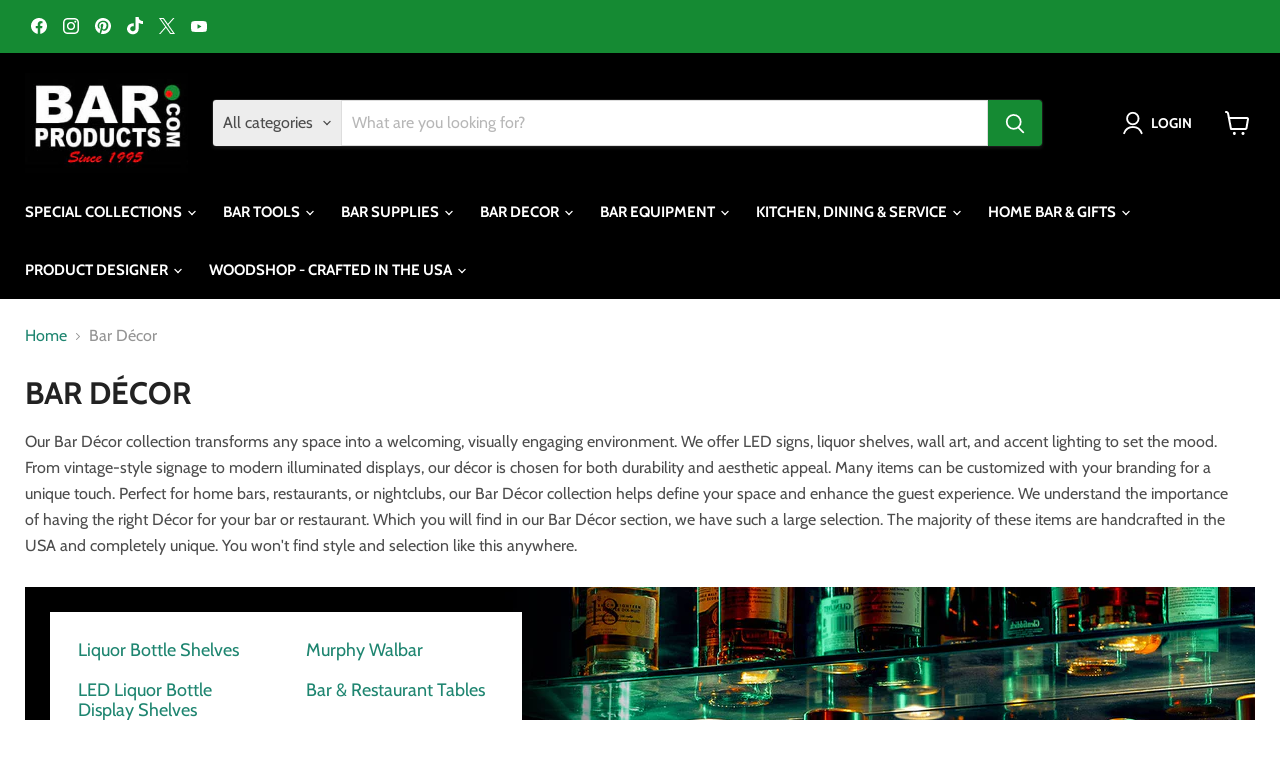

--- FILE ---
content_type: text/html; charset=utf-8
request_url: https://barproducts.com/collections/bar-decor
body_size: 68428
content:
<!doctype html>
<html class="no-js no-touch" lang="en">
  <head>
    <meta charset="utf-8">
    <meta http-equiv="x-ua-compatible" content="IE=edge">

    <link rel="preconnect" href="https://cdn.shopify.com">
    <link rel="preconnect" href="https://fonts.shopifycdn.com">
    <link rel="preconnect" href="https://v.shopify.com">
    <link rel="preconnect" href="https://cdn.shopifycloud.com">

    <!-- Google tag (gtag.js) -->
    <script async src="https://www.googletagmanager.com/gtag/js?id=AW-1072626918"></script>
    <script>
      window.dataLayer = window.dataLayer || [];
      function gtag(){dataLayer.push(arguments);}
      gtag('js', new Date());
    
      gtag('config', 'AW-1072626918');
    </script>
    <meta name="facebook-domain-verification" content="ed9j2l3ycd6xt14wy4lyid0jj9rgi4" />
<meta name="facebook-domain-verification" content="9xu55l7raaz6ocsub7m2fbwhqyv28s" />
    <title>Bar Décor - Bar Products — Bar Products </title>

    
      <meta name="description" content="Transform any space with our unique bar decor &amp; home bar accessories. Add pub decorations for a visually engaging environment. Cheers to good vibes!">
    

    
      <link rel="shortcut icon" href="//barproducts.com/cdn/shop/files/olive-favicon_32x32.png?v=1613785128" type="image/png">
    

    
      <link rel="canonical" href="https://barproducts.com/collections/bar-decor" />
    

    <meta name="viewport" content="width=device-width">

    
    





<meta property="og:site_name" content="Bar Products ">
<meta property="og:url" content="https://barproducts.com/collections/bar-decor">
<meta property="og:title" content="Bar Décor - Bar Products">
<meta property="og:type" content="website">
<meta property="og:description" content="Transform any space with our unique bar decor &amp; home bar accessories. Add pub decorations for a visually engaging environment. Cheers to good vibes!">




    
    
    

    
    
    <meta
      property="og:image"
      content="https://barproducts.com/cdn/shop/collections/rum-add-your-name-barrel-tavern-sign-wall-2585864_2047x630.jpg?v=1760366836"
    />
    <meta
      property="og:image:secure_url"
      content="https://barproducts.com/cdn/shop/collections/rum-add-your-name-barrel-tavern-sign-wall-2585864_2047x630.jpg?v=1760366836"
    />
    <meta property="og:image:width" content="2047" />
    <meta property="og:image:height" content="630" />
    
    
    <meta property="og:image:alt" content="Bar Décor" />
  








  <meta name="twitter:site" content="@barproductscom">





<meta name="twitter:title" content="Bar Décor - Bar Products">
<meta name="twitter:description" content="Transform any space with our unique bar decor &amp; home bar accessories. Add pub decorations for a visually engaging environment. Cheers to good vibes!">


    
    
    
      
      
      <meta name="twitter:card" content="summary_large_image">
    
    
    <meta
      property="twitter:image"
      content="https://barproducts.com/cdn/shop/collections/rum-add-your-name-barrel-tavern-sign-wall-2585864_1200x600_crop_center.jpg?v=1760366836"
    />
    <meta property="twitter:image:width" content="1200" />
    <meta property="twitter:image:height" content="600" />
    
    
    <meta property="twitter:image:alt" content="Bar Décor" />
  



    <link rel="preload" href="//barproducts.com/cdn/fonts/cabin/cabin_n7.255204a342bfdbc9ae2017bd4e6a90f8dbb2f561.woff2" as="font" crossorigin="anonymous">
    <link rel="preload" as="style" href="//barproducts.com/cdn/shop/t/28/assets/theme.css?v=110058129060420005591768421907"><script>window.performance && window.performance.mark && window.performance.mark('shopify.content_for_header.start');</script><meta name="google-site-verification" content="93jV4dc69u-4i81OKZJ5U2ikOA5ID6x0avU9lsPA_3I">
<meta name="google-site-verification" content="96jVKrGOqo0_B9l_z1bJBJ9O8tuBKDvGnzNUcqRcO5o">
<meta name="facebook-domain-verification" content="9xu55l7raaz6ocsub7m2fbwhqyv28s">
<meta name="facebook-domain-verification" content="d7c1qsfdz436tsfw8k379tmnzo78rp">
<meta id="shopify-digital-wallet" name="shopify-digital-wallet" content="/9602760755/digital_wallets/dialog">
<meta name="shopify-checkout-api-token" content="673e375a0a831000b34a53c581fa22b7">
<meta id="in-context-paypal-metadata" data-shop-id="9602760755" data-venmo-supported="true" data-environment="production" data-locale="en_US" data-paypal-v4="true" data-currency="USD">
<link rel="alternate" type="application/atom+xml" title="Feed" href="/collections/bar-decor.atom" />
<link rel="alternate" type="application/json+oembed" href="https://barproducts.com/collections/bar-decor.oembed">
<script async="async" src="/checkouts/internal/preloads.js?locale=en-US"></script>
<link rel="preconnect" href="https://shop.app" crossorigin="anonymous">
<script async="async" src="https://shop.app/checkouts/internal/preloads.js?locale=en-US&shop_id=9602760755" crossorigin="anonymous"></script>
<script id="apple-pay-shop-capabilities" type="application/json">{"shopId":9602760755,"countryCode":"US","currencyCode":"USD","merchantCapabilities":["supports3DS"],"merchantId":"gid:\/\/shopify\/Shop\/9602760755","merchantName":"Bar Products ","requiredBillingContactFields":["postalAddress","email","phone"],"requiredShippingContactFields":["postalAddress","email","phone"],"shippingType":"shipping","supportedNetworks":["visa","masterCard","amex","discover","elo","jcb"],"total":{"type":"pending","label":"Bar Products ","amount":"1.00"},"shopifyPaymentsEnabled":true,"supportsSubscriptions":true}</script>
<script id="shopify-features" type="application/json">{"accessToken":"673e375a0a831000b34a53c581fa22b7","betas":["rich-media-storefront-analytics"],"domain":"barproducts.com","predictiveSearch":true,"shopId":9602760755,"locale":"en"}</script>
<script>var Shopify = Shopify || {};
Shopify.shop = "barproducts.myshopify.com";
Shopify.locale = "en";
Shopify.currency = {"active":"USD","rate":"1.0"};
Shopify.country = "US";
Shopify.theme = {"name":"Empire MAIN","id":157942579289,"schema_name":"Empire","schema_version":"11.1.1","theme_store_id":null,"role":"main"};
Shopify.theme.handle = "null";
Shopify.theme.style = {"id":null,"handle":null};
Shopify.cdnHost = "barproducts.com/cdn";
Shopify.routes = Shopify.routes || {};
Shopify.routes.root = "/";</script>
<script type="module">!function(o){(o.Shopify=o.Shopify||{}).modules=!0}(window);</script>
<script>!function(o){function n(){var o=[];function n(){o.push(Array.prototype.slice.apply(arguments))}return n.q=o,n}var t=o.Shopify=o.Shopify||{};t.loadFeatures=n(),t.autoloadFeatures=n()}(window);</script>
<script>
  window.ShopifyPay = window.ShopifyPay || {};
  window.ShopifyPay.apiHost = "shop.app\/pay";
  window.ShopifyPay.redirectState = null;
</script>
<script id="shop-js-analytics" type="application/json">{"pageType":"collection"}</script>
<script defer="defer" async type="module" src="//barproducts.com/cdn/shopifycloud/shop-js/modules/v2/client.init-shop-cart-sync_BN7fPSNr.en.esm.js"></script>
<script defer="defer" async type="module" src="//barproducts.com/cdn/shopifycloud/shop-js/modules/v2/chunk.common_Cbph3Kss.esm.js"></script>
<script defer="defer" async type="module" src="//barproducts.com/cdn/shopifycloud/shop-js/modules/v2/chunk.modal_DKumMAJ1.esm.js"></script>
<script type="module">
  await import("//barproducts.com/cdn/shopifycloud/shop-js/modules/v2/client.init-shop-cart-sync_BN7fPSNr.en.esm.js");
await import("//barproducts.com/cdn/shopifycloud/shop-js/modules/v2/chunk.common_Cbph3Kss.esm.js");
await import("//barproducts.com/cdn/shopifycloud/shop-js/modules/v2/chunk.modal_DKumMAJ1.esm.js");

  window.Shopify.SignInWithShop?.initShopCartSync?.({"fedCMEnabled":true,"windoidEnabled":true});

</script>
<script>
  window.Shopify = window.Shopify || {};
  if (!window.Shopify.featureAssets) window.Shopify.featureAssets = {};
  window.Shopify.featureAssets['shop-js'] = {"shop-cart-sync":["modules/v2/client.shop-cart-sync_CJVUk8Jm.en.esm.js","modules/v2/chunk.common_Cbph3Kss.esm.js","modules/v2/chunk.modal_DKumMAJ1.esm.js"],"init-fed-cm":["modules/v2/client.init-fed-cm_7Fvt41F4.en.esm.js","modules/v2/chunk.common_Cbph3Kss.esm.js","modules/v2/chunk.modal_DKumMAJ1.esm.js"],"init-shop-email-lookup-coordinator":["modules/v2/client.init-shop-email-lookup-coordinator_Cc088_bR.en.esm.js","modules/v2/chunk.common_Cbph3Kss.esm.js","modules/v2/chunk.modal_DKumMAJ1.esm.js"],"init-windoid":["modules/v2/client.init-windoid_hPopwJRj.en.esm.js","modules/v2/chunk.common_Cbph3Kss.esm.js","modules/v2/chunk.modal_DKumMAJ1.esm.js"],"shop-button":["modules/v2/client.shop-button_B0jaPSNF.en.esm.js","modules/v2/chunk.common_Cbph3Kss.esm.js","modules/v2/chunk.modal_DKumMAJ1.esm.js"],"shop-cash-offers":["modules/v2/client.shop-cash-offers_DPIskqss.en.esm.js","modules/v2/chunk.common_Cbph3Kss.esm.js","modules/v2/chunk.modal_DKumMAJ1.esm.js"],"shop-toast-manager":["modules/v2/client.shop-toast-manager_CK7RT69O.en.esm.js","modules/v2/chunk.common_Cbph3Kss.esm.js","modules/v2/chunk.modal_DKumMAJ1.esm.js"],"init-shop-cart-sync":["modules/v2/client.init-shop-cart-sync_BN7fPSNr.en.esm.js","modules/v2/chunk.common_Cbph3Kss.esm.js","modules/v2/chunk.modal_DKumMAJ1.esm.js"],"init-customer-accounts-sign-up":["modules/v2/client.init-customer-accounts-sign-up_CfPf4CXf.en.esm.js","modules/v2/client.shop-login-button_DeIztwXF.en.esm.js","modules/v2/chunk.common_Cbph3Kss.esm.js","modules/v2/chunk.modal_DKumMAJ1.esm.js"],"pay-button":["modules/v2/client.pay-button_CgIwFSYN.en.esm.js","modules/v2/chunk.common_Cbph3Kss.esm.js","modules/v2/chunk.modal_DKumMAJ1.esm.js"],"init-customer-accounts":["modules/v2/client.init-customer-accounts_DQ3x16JI.en.esm.js","modules/v2/client.shop-login-button_DeIztwXF.en.esm.js","modules/v2/chunk.common_Cbph3Kss.esm.js","modules/v2/chunk.modal_DKumMAJ1.esm.js"],"avatar":["modules/v2/client.avatar_BTnouDA3.en.esm.js"],"init-shop-for-new-customer-accounts":["modules/v2/client.init-shop-for-new-customer-accounts_CsZy_esa.en.esm.js","modules/v2/client.shop-login-button_DeIztwXF.en.esm.js","modules/v2/chunk.common_Cbph3Kss.esm.js","modules/v2/chunk.modal_DKumMAJ1.esm.js"],"shop-follow-button":["modules/v2/client.shop-follow-button_BRMJjgGd.en.esm.js","modules/v2/chunk.common_Cbph3Kss.esm.js","modules/v2/chunk.modal_DKumMAJ1.esm.js"],"checkout-modal":["modules/v2/client.checkout-modal_B9Drz_yf.en.esm.js","modules/v2/chunk.common_Cbph3Kss.esm.js","modules/v2/chunk.modal_DKumMAJ1.esm.js"],"shop-login-button":["modules/v2/client.shop-login-button_DeIztwXF.en.esm.js","modules/v2/chunk.common_Cbph3Kss.esm.js","modules/v2/chunk.modal_DKumMAJ1.esm.js"],"lead-capture":["modules/v2/client.lead-capture_DXYzFM3R.en.esm.js","modules/v2/chunk.common_Cbph3Kss.esm.js","modules/v2/chunk.modal_DKumMAJ1.esm.js"],"shop-login":["modules/v2/client.shop-login_CA5pJqmO.en.esm.js","modules/v2/chunk.common_Cbph3Kss.esm.js","modules/v2/chunk.modal_DKumMAJ1.esm.js"],"payment-terms":["modules/v2/client.payment-terms_BxzfvcZJ.en.esm.js","modules/v2/chunk.common_Cbph3Kss.esm.js","modules/v2/chunk.modal_DKumMAJ1.esm.js"]};
</script>
<script>(function() {
  var isLoaded = false;
  function asyncLoad() {
    if (isLoaded) return;
    isLoaded = true;
    var urls = ["https:\/\/productoptions.w3apps.co\/js\/options.js?shop=barproducts.myshopify.com","https:\/\/inkybay.com\/shopify\/js\/inkybay.js?shop=barproducts.myshopify.com","https:\/\/cdn.growthhero.io\/sites\/pixel.js?shop=barproducts.myshopify.com","https:\/\/embed.tawk.to\/widget-script\/57ab69f91eed4ecf0623e964\/default.js?shop=barproducts.myshopify.com","","https:\/\/mm-media.getmason.io\/loader6c41401eeabbaccf195a488fc565a293.js?shop=barproducts.myshopify.com","https:\/\/mm-media.getmason.io\/loader6c41401eeabbaccf195a488fc565a293.js?shop=barproducts.myshopify.com","https:\/\/mm-media.getmason.io\/loaderfc67e2d88986a5221f918b4a6a37ad53.js?shop=barproducts.myshopify.com","https:\/\/mm-media.getmason.io\/loaderfc67e2d88986a5221f918b4a6a37ad53.js?shop=barproducts.myshopify.com","https:\/\/mm-media.getmason.io\/loaderfc67e2d88986a5221f918b4a6a37ad53.js?shop=barproducts.myshopify.com","https:\/\/mm-media.getmason.io\/loaderfc67e2d88986a5221f918b4a6a37ad53.js?shop=barproducts.myshopify.com","https:\/\/mm-media.getmason.io\/loaderfc67e2d88986a5221f918b4a6a37ad53.js?shop=barproducts.myshopify.com","https:\/\/searchanise-ef84.kxcdn.com\/widgets\/shopify\/init.js?a=2f9d7i8j7G\u0026shop=barproducts.myshopify.com","https:\/\/mm-media.getmason.io\/loaderfc67e2d88986a5221f918b4a6a37ad53.js?shop=barproducts.myshopify.com","https:\/\/mm-media.getmason.io\/loaderfc67e2d88986a5221f918b4a6a37ad53.js?shop=barproducts.myshopify.com","https:\/\/mm-media.getmason.io\/loaderfc67e2d88986a5221f918b4a6a37ad53.js?shop=barproducts.myshopify.com"];
    for (var i = 0; i < urls.length; i++) {
      var s = document.createElement('script');
      s.type = 'text/javascript';
      s.async = true;
      s.src = urls[i];
      var x = document.getElementsByTagName('script')[0];
      x.parentNode.insertBefore(s, x);
    }
  };
  if(window.attachEvent) {
    window.attachEvent('onload', asyncLoad);
  } else {
    window.addEventListener('load', asyncLoad, false);
  }
})();</script>
<script id="__st">var __st={"a":9602760755,"offset":-18000,"reqid":"77b66958-8a3f-4cf1-8854-f317443998ff-1770018911","pageurl":"barproducts.com\/collections\/bar-decor","u":"c3d52bc70017","p":"collection","rtyp":"collection","rid":99561930803};</script>
<script>window.ShopifyPaypalV4VisibilityTracking = true;</script>
<script id="captcha-bootstrap">!function(){'use strict';const t='contact',e='account',n='new_comment',o=[[t,t],['blogs',n],['comments',n],[t,'customer']],c=[[e,'customer_login'],[e,'guest_login'],[e,'recover_customer_password'],[e,'create_customer']],r=t=>t.map((([t,e])=>`form[action*='/${t}']:not([data-nocaptcha='true']) input[name='form_type'][value='${e}']`)).join(','),a=t=>()=>t?[...document.querySelectorAll(t)].map((t=>t.form)):[];function s(){const t=[...o],e=r(t);return a(e)}const i='password',u='form_key',d=['recaptcha-v3-token','g-recaptcha-response','h-captcha-response',i],f=()=>{try{return window.sessionStorage}catch{return}},m='__shopify_v',_=t=>t.elements[u];function p(t,e,n=!1){try{const o=window.sessionStorage,c=JSON.parse(o.getItem(e)),{data:r}=function(t){const{data:e,action:n}=t;return t[m]||n?{data:e,action:n}:{data:t,action:n}}(c);for(const[e,n]of Object.entries(r))t.elements[e]&&(t.elements[e].value=n);n&&o.removeItem(e)}catch(o){console.error('form repopulation failed',{error:o})}}const l='form_type',E='cptcha';function T(t){t.dataset[E]=!0}const w=window,h=w.document,L='Shopify',v='ce_forms',y='captcha';let A=!1;((t,e)=>{const n=(g='f06e6c50-85a8-45c8-87d0-21a2b65856fe',I='https://cdn.shopify.com/shopifycloud/storefront-forms-hcaptcha/ce_storefront_forms_captcha_hcaptcha.v1.5.2.iife.js',D={infoText:'Protected by hCaptcha',privacyText:'Privacy',termsText:'Terms'},(t,e,n)=>{const o=w[L][v],c=o.bindForm;if(c)return c(t,g,e,D).then(n);var r;o.q.push([[t,g,e,D],n]),r=I,A||(h.body.append(Object.assign(h.createElement('script'),{id:'captcha-provider',async:!0,src:r})),A=!0)});var g,I,D;w[L]=w[L]||{},w[L][v]=w[L][v]||{},w[L][v].q=[],w[L][y]=w[L][y]||{},w[L][y].protect=function(t,e){n(t,void 0,e),T(t)},Object.freeze(w[L][y]),function(t,e,n,w,h,L){const[v,y,A,g]=function(t,e,n){const i=e?o:[],u=t?c:[],d=[...i,...u],f=r(d),m=r(i),_=r(d.filter((([t,e])=>n.includes(e))));return[a(f),a(m),a(_),s()]}(w,h,L),I=t=>{const e=t.target;return e instanceof HTMLFormElement?e:e&&e.form},D=t=>v().includes(t);t.addEventListener('submit',(t=>{const e=I(t);if(!e)return;const n=D(e)&&!e.dataset.hcaptchaBound&&!e.dataset.recaptchaBound,o=_(e),c=g().includes(e)&&(!o||!o.value);(n||c)&&t.preventDefault(),c&&!n&&(function(t){try{if(!f())return;!function(t){const e=f();if(!e)return;const n=_(t);if(!n)return;const o=n.value;o&&e.removeItem(o)}(t);const e=Array.from(Array(32),(()=>Math.random().toString(36)[2])).join('');!function(t,e){_(t)||t.append(Object.assign(document.createElement('input'),{type:'hidden',name:u})),t.elements[u].value=e}(t,e),function(t,e){const n=f();if(!n)return;const o=[...t.querySelectorAll(`input[type='${i}']`)].map((({name:t})=>t)),c=[...d,...o],r={};for(const[a,s]of new FormData(t).entries())c.includes(a)||(r[a]=s);n.setItem(e,JSON.stringify({[m]:1,action:t.action,data:r}))}(t,e)}catch(e){console.error('failed to persist form',e)}}(e),e.submit())}));const S=(t,e)=>{t&&!t.dataset[E]&&(n(t,e.some((e=>e===t))),T(t))};for(const o of['focusin','change'])t.addEventListener(o,(t=>{const e=I(t);D(e)&&S(e,y())}));const B=e.get('form_key'),M=e.get(l),P=B&&M;t.addEventListener('DOMContentLoaded',(()=>{const t=y();if(P)for(const e of t)e.elements[l].value===M&&p(e,B);[...new Set([...A(),...v().filter((t=>'true'===t.dataset.shopifyCaptcha))])].forEach((e=>S(e,t)))}))}(h,new URLSearchParams(w.location.search),n,t,e,['guest_login'])})(!0,!0)}();</script>
<script integrity="sha256-4kQ18oKyAcykRKYeNunJcIwy7WH5gtpwJnB7kiuLZ1E=" data-source-attribution="shopify.loadfeatures" defer="defer" src="//barproducts.com/cdn/shopifycloud/storefront/assets/storefront/load_feature-a0a9edcb.js" crossorigin="anonymous"></script>
<script crossorigin="anonymous" defer="defer" src="//barproducts.com/cdn/shopifycloud/storefront/assets/shopify_pay/storefront-65b4c6d7.js?v=20250812"></script>
<script data-source-attribution="shopify.dynamic_checkout.dynamic.init">var Shopify=Shopify||{};Shopify.PaymentButton=Shopify.PaymentButton||{isStorefrontPortableWallets:!0,init:function(){window.Shopify.PaymentButton.init=function(){};var t=document.createElement("script");t.src="https://barproducts.com/cdn/shopifycloud/portable-wallets/latest/portable-wallets.en.js",t.type="module",document.head.appendChild(t)}};
</script>
<script data-source-attribution="shopify.dynamic_checkout.buyer_consent">
  function portableWalletsHideBuyerConsent(e){var t=document.getElementById("shopify-buyer-consent"),n=document.getElementById("shopify-subscription-policy-button");t&&n&&(t.classList.add("hidden"),t.setAttribute("aria-hidden","true"),n.removeEventListener("click",e))}function portableWalletsShowBuyerConsent(e){var t=document.getElementById("shopify-buyer-consent"),n=document.getElementById("shopify-subscription-policy-button");t&&n&&(t.classList.remove("hidden"),t.removeAttribute("aria-hidden"),n.addEventListener("click",e))}window.Shopify?.PaymentButton&&(window.Shopify.PaymentButton.hideBuyerConsent=portableWalletsHideBuyerConsent,window.Shopify.PaymentButton.showBuyerConsent=portableWalletsShowBuyerConsent);
</script>
<script data-source-attribution="shopify.dynamic_checkout.cart.bootstrap">document.addEventListener("DOMContentLoaded",(function(){function t(){return document.querySelector("shopify-accelerated-checkout-cart, shopify-accelerated-checkout")}if(t())Shopify.PaymentButton.init();else{new MutationObserver((function(e,n){t()&&(Shopify.PaymentButton.init(),n.disconnect())})).observe(document.body,{childList:!0,subtree:!0})}}));
</script>
<link id="shopify-accelerated-checkout-styles" rel="stylesheet" media="screen" href="https://barproducts.com/cdn/shopifycloud/portable-wallets/latest/accelerated-checkout-backwards-compat.css" crossorigin="anonymous">
<style id="shopify-accelerated-checkout-cart">
        #shopify-buyer-consent {
  margin-top: 1em;
  display: inline-block;
  width: 100%;
}

#shopify-buyer-consent.hidden {
  display: none;
}

#shopify-subscription-policy-button {
  background: none;
  border: none;
  padding: 0;
  text-decoration: underline;
  font-size: inherit;
  cursor: pointer;
}

#shopify-subscription-policy-button::before {
  box-shadow: none;
}

      </style>

<script>window.performance && window.performance.mark && window.performance.mark('shopify.content_for_header.end');</script><link href="//barproducts.com/cdn/shop/t/28/assets/theme.css?v=110058129060420005591768421907" rel="stylesheet" type="text/css" media="all" />

    

    
    <script>
      window.Theme = window.Theme || {};
      window.Theme.version = '11.1.1';
      window.Theme.name = 'Empire';
      window.Theme.routes = {
        "root_url": "/",
        "account_url": "/account",
        "account_login_url": "https://barproducts.com/customer_authentication/redirect?locale=en&region_country=US",
        "account_logout_url": "/account/logout",
        "account_register_url": "https://account.barproducts.com?locale=en",
        "account_addresses_url": "/account/addresses",
        "collections_url": "/collections",
        "all_products_collection_url": "/collections/all",
        "search_url": "/search",
        "predictive_search_url": "/search/suggest",
        "cart_url": "/cart",
        "cart_add_url": "/cart/add",
        "cart_change_url": "/cart/change",
        "cart_clear_url": "/cart/clear",
        "product_recommendations_url": "/recommendations/products",
      };
    </script>
    

  

  
  <style rel='text/css'>.options-hidden{display:none!important} .product-options-checkbox, .product-options-radiobutton{min-height:auto !important}</style>
  <script type='text/javascript' src="//barproducts.com/cdn/shopifycloud/storefront/assets/themes_support/api.jquery-7ab1a3a4.js" defer='defer'></script>























  

  <link href="//barproducts.com/cdn/shop/t/28/assets/w3-customizer-styles.css?v=102361373605276947261758807224" rel="stylesheet" type="text/css" media="all" />


  

  <script src="//barproducts.com/cdn/shop/t/28/assets/w3-customizer-scripts.js?v=100671590307981890711758807224" type="text/javascript"></script>


  <!-- BEGIN app block: shopify://apps/tinyseo/blocks/breadcrumbs-json-ld-embed/0605268f-f7c4-4e95-b560-e43df7d59ae4 --><script type="application/ld+json" id="tinyimg-breadcrumbs-json-ld">
      {
        "@context": "https://schema.org",
        "@type": "BreadcrumbList",
        "itemListElement": [
          {
            "@type": "ListItem",
            "position": 1,
            "item": {
              "@id": "https://barproducts.com",
          "name": "Home"
        }
      }
      
      ,{
        "@type": "ListItem",
        "position": 2,
        "item": {
          "@id": "https://barproducts.com/collections/bar-decor",
          "name": "Bar Décor"
        }
      }
      
      ]
    }
  </script>
<!-- END app block --><!-- BEGIN app block: shopify://apps/sortd-merchandiser/blocks/app-embed/5176d6ef-993f-4869-ba24-87a0a6bedcf9 -->


<script>
window.cmPercents = {
  'product_card_view': 100,
  'product_view': 100,
  'collection_view': 100,
  'product_add': 100,
  'enabled': true,
  'product_card_selector': '[role="main"] a[href*="/products"], #main a[href*="/products"], main a[href*="/products"], #shopify-section-collection-template a[href*="/products"], .collection-matrix.product-list a[href*="/products"]',
  'cart_url': '/cart',
  'store': 'barproducts.myshopify.com',
  'submit': '[type="submit"]',
  'root_locale': '/',
  'root': '/',
  'collection_url': '/collections/bar-decor',
  'collection_handle': 'bar-decor',
  'collection_id': 99561930803,
  'permissions': 123,
};

window.cmTesting = {
  'tests': '[]',
  'collection_route': '/collections',
  'variantA': '',
  'variantB': '',
  'collection_handle': 'bar-decor',
  'canonical_enabled': false
};

if(!(window.cmPercents.permissions != 123 && sessionStorage.getItem('themePermissions') != 'true')) {
  sessionStorage.setItem('cmTests', window.cmTesting.tests);
}
</script>



<script>
var cmInserted=function(){"use strict";var m=100,t=!1,u="animationName",d="",n="Webkit Moz O ms Khtml".split(" "),e="",i=document.createElement("div"),s={strictlyNew:!0,timeout:20,addImportant:!1};if(i.style.animationName&&(t=!0),!1===t)for(var o=0;o<n.length;o++)if(void 0!==i.style[n[o]+"AnimationName"]){e=n[o],u=e+"AnimationName",d="-"+e.toLowerCase()+"-",t=!0;break}function c(t){return s.strictlyNew&&!0===t.QinsQ}function r(t,n){function e(t){t.animationName!==o&&t[u]!==o||c(t.target)||n(t.target)}var i,o="insQ_"+m++,r=s.addImportant?" !important":"";(i=document.createElement("style")).innerHTML="@"+d+"keyframes "+o+" {  from {  outline: 1px solid transparent  } to {  outline: 0px solid transparent }  }\n"+t+" { animation-duration: 0.001s"+r+"; animation-name: "+o+r+"; "+d+"animation-duration: 0.001s"+r+"; "+d+"animation-name: "+o+r+";  } ",document.head.appendChild(i);var a=setTimeout(function(){document.addEventListener("animationstart",e,!1),document.addEventListener("MSAnimationStart",e,!1),document.addEventListener("webkitAnimationStart",e,!1)},s.timeout);return{destroy:function(){clearTimeout(a),i&&(document.head.removeChild(i),i=null),document.removeEventListener("animationstart",e),document.removeEventListener("MSAnimationStart",e),document.removeEventListener("webkitAnimationStart",e)}}}function a(t){t.QinsQ=!0}function f(t){if(t)for(a(t),t=t.firstChild;t;t=t.nextSibling)void 0!==t&&1===t.nodeType&&f(t)}function l(t,n){var e,i=[],o=function(){clearTimeout(e),e=setTimeout(function(){i.forEach(f),n(i),i=[]},10)};return r(t,function(t){if(!c(t)){a(t);var n=function t(n){return c(n.parentNode)||"BODY"===n.nodeName?n:t(n.parentNode)}(t);i.indexOf(n)<0&&i.push(n),o()}})}function v(n){return!(!t||!n.match(/[^{}]/))&&(s.strictlyNew&&f(document.body),{every:function(t){return r(n,t)},summary:function(t){return l(n,t)}})}return v.config=function(t){for(var n in t)t.hasOwnProperty(n)&&(s[n]=t[n])},v}();"undefined"!=typeof module&&void 0!==module.exports&&(module.exports=cmInserted);
function cmX(){for(var e=(navigator.userAgent||"").toLowerCase(),t=[/bot/,/crawl/,/spider/,/slurp/,/curl/,/wget/,/python-requests/,/axios/,/feedfetcher/,/ia_archiver/,/facebookexternalhit/,/facebot/,/google web preview/,/googlebot/,/bingpreview/,/bingbot/,/duckduckbot/,/baiduspider/,/yandex/,/sogou/,/exabot/,/dotbot/,/msnbot/,/yahoo/,/adsbot/,/mediapartners google/,/developers google/,/embedly/,/quora link preview/,/rogerbot/,/applebot/,/tweetmemebot/,/ahrefsbot/,/semrush/,/mj12bot/,/uptimerobot/,/screamingfrog/,/pinterest/,/whatsapp/,/telegrambot/,/vkshare/,/slackbot/,/discordbot/,/flipboard/,/preview/,/phantomjs/,/headless/,/prerender/,/metauri/,/node-superagent/,/python-urllib/,/java\/[0-9\.]+/,/lighthouse/,/chrome-lighthouse/,/pagespeed/,/yadirectfetcher/,/mailru\//,/daum[ /]/,/gomezagent/,/pingdom/,/rigor/,/postman/,/firephp/,/wappalyzer/,/whatcms\//,/zgrab/,/webglance/,/webkit2png/,/analyzer/,/virtuoso/,/pageburst/,/gozilla\//,/cloudflare/,/cf-network/,/cf-edge/,/cf-connecting-ip/],r=0;r<t.length;r++)if(t[r].test(e))return!0;if(navigator.webdriver||!navigator.languages||0===navigator.languages.length||e.indexOf("headlesschrome")>=0||window._phantom||window.__nightmare||window.callPhantom)return!0;try{if("undefined"!=typeof screen&&window.innerHeight&&screen.height-window.innerHeight<0)return!0}catch(s){}return!1}class CMUtils{constructor(){}saveId(){window?.cmPercents?.collection_id&&sessionStorage.setItem("collectionReferrerId",JSON.stringify({[window.location.href.split("?")[0]]:window.cmPercents.collection_id}))}anyNotFoundIds(e,t){if(void 0!==t){for(let r=0;r<e.length;r++)if(!t[decodeURIComponent(e[r].split("/products/")[1])])return!0}return!1}fetchRedirectedURL(e){return new Promise((t,r)=>{let s=new XMLHttpRequest;s.open("GET",e,!0),s.onload=()=>{200===s.status?t(s.responseURL):r(Error("Failed to fetch redirected URL"))},s.onerror=()=>r(Error("Network error")),s.send()})}filteredProductCards(e,t,r){let s;try{s=JSON.parse(sessionStorage.getItem("viewedProductCards")||'{"cards":[]}')||{cards:[]}}catch(n){s={cards:[]}}let o=[...s.cards];e=[...new Set(e||[])];let i=e.filter(e=>{try{if(e&&e.includes("/products/")&&!s.cards.includes(e.split("/products/")[1].split("?")[0]))return o.push(e.split("/products/")[1].split("?")[0]),!0}catch(t){return!1}});if(sessionStorage.setItem("viewedProductCards",JSON.stringify({cards:o})),void 0!==t){let c=[],l=[];for(let a=0;a<i.length;a++){let d=void 0!==t?t[decodeURIComponent(i[a].split("/products/")[1])]:null;"undefined"!=typeof cmIds&&(d=d??(cmIds.find(e=>e[0]==i[a].split("/products/")[1])??[null,null])[1]),d?l.push(d):c.push(i[a])}return[c,l]}return[i,[]]}trackLinksInView(e,t){let r=new IntersectionObserver(e=>{e.forEach(e=>{e.intersectionRatio>0&&e?.target?.href&&t(e.target.href.replace(/^.*\/\/[^\/]+/,"").split("?")[0],r)})});r.observe(e)}productIdFromCollection(e=1){return new Promise(async(t,r)=>{let s=new XMLHttpRequest;if(!window.location.href){console.error("No location.href available");return}let n=window.location.href.split("?")[0];if(n&&window.cmPercents.root_locale!==window.cmPercents.root){let o;if(sessionStorage.getItem(`collection:${window.cmPercents.collection_url}`))n=sessionStorage.getItem(`collection:${window.cmPercents.collection_url}`);else{try{o=await this.fetchRedirectedURL("https://"+(window.location.host+window.cmPercents.root_locale+"/collections/"+window.cmPercents.collection_handle).replace("//","/"))}catch(i){console.error("Error fetching redirected URL:",i)}o&&(sessionStorage.setItem(`collection:${window.cmPercents.collection_url}`,o),n=o)}}n&&(s.open("GET",`${n}/products.json?limit=250${1!=e?`&page=${e}`:""}`,!0),s.responseType="json",s.onload=async function(){200===s.status&&s?.response?.products?t(s?.response?.products):t(null)},s.onerror=function(){t(null)},s.send())})}get collectionHandle(){let e=document.referrer.split("/");for(var t=0;t<e.length;t++)if("collections"==e[t]&&e.length>t+1)return e[t+1];return null}squashCart(e){let t={};return e.map(e=>t[e.product_id]=e.product_id in t?t[e.product_id]+e.quantity:e.quantity),t}findLineItemDifferences(e,t){let r={};for(let s in e)if(t.hasOwnProperty(s)){let n=e[s]-t[s];n>0&&(r[s]=n)}else r[s]=e[s];return r}get currentCart(){return new Promise((e,t)=>{let r=new XMLHttpRequest;r.open("GET",window.cmPercents.cart_url+".json",!0),r.responseType="json",r.onload=async function(){200===r.status?e(r?.response?.items):e(null)},r.onerror=function(){e(null)},r.send()})}}class CMCheckForTests{constructor(){this.tests=window?.cmPercents?.tests?JSON.parse(window.cmPercents.tests):[];try{this.#a()}catch(e){console.error("Error checking for tests:",e);try{document.body.classList.remove("cm-ab-hide")}catch(t){console.error("Error removing class cm-ab-hide:",t)}}}#b(){return Date.now().toString(36)+Math.random().toString(36).substr(2,25)+"-"+Math.floor(100*Math.random()+1)}#a(){let e=!1;if(window?.cmTesting?.tests&&window?.cmTesting?.collection_handle)try{let t=JSON.parse(window.cmTesting.tests);if(Array.isArray(t)&&t.length>0)for(let r=0;r<t.length;r++){let s=t[r],n=sessionStorage.getItem("sessionIdCm")||this.#b(),o=parseInt(n.split("-")[1])>50;if(sessionStorage.setItem("sessionIdCm",n),o&&s?.aHandle==window.cmTesting.collection_handle&&window.cmTesting?.variantB==s?.bHandle){if(!window.cmTesting?.variantB)return;if(window.cmTesting.canonical_enabled||!cmX()){let i=new URLSearchParams(window.location.search);if(i.has("cmread")){document.documentElement.classList.remove("cm-ab-hide");return}i.set("cmread","true"),e=!0,location.replace(window.cmTesting.collection_route+"/"+s?.bHandle+"?"+i.toString());return}}else if(s?.bHandle==window.cmCollectionHandle&&!o&&s?.aHandle==window.cmTesting.variantA){let c=new URLSearchParams(window.location.search);if(c.has("cmread"))return;c.set("cmread","true"),e=!0,location.replace(window.cmPercents.collection_route+"/"+s?.aHandle+"?"+c.toString());return}}}catch(l){console.error("Error parsing tests:",l)}finally{e||document.documentElement.classList.remove("cm-ab-hide")}}}const cmCheckForTests=new CMCheckForTests;class CMEventTracker{#c;#d;#e;#f;#g;#h;#i;#j;#k;#l;#m;#n;constructor(e,t){if(100==window.cmPercents.permissions&&"true"!=sessionStorage.getItem("themePermissions")||(this.#c=e,this.#m="https://us-central1-collection-merchandiser.cloudfunctions.net/event-tracking-trigger",this.#d=sessionStorage.getItem("sessionIdCm"),this.#f=new Date().toISOString(),this.#h=Shopify.shop||window?.cmPercents?.store,this.#i=[],this.#e={},this.collectionProducts,this.#k,this.#l=window?.cmPercents?.submit?document.querySelectorAll(window.cmPercents.submit):null,this.#d||(this.#d=this.#b(),sessionStorage.setItem("sessionIdCm",this.#d)),!this.#d))return;this.#g=new CMUtils,this.#g.saveId(),this.#n=1;try{this.#o()}catch(r){console.log(r)}}set setProductCardUrlsToSend(e){0==this.#i.length&&setTimeout(()=>{this.#p()},1750),this.#i.push(e)}async #p(){let a=!0;for(;this.#g.anyNotFoundIds(this.#i,this.#j)&&a;){let d=await this.#g.productIdFromCollection(this.#n);this.#n=this.#n+1;let u=Array.isArray(d)?d.reduce((e,t,r,s)=>(e[t.handle]=t.id,e),{}):{};0==Object.keys(u).length&&(a=!1),this.#j={...this.#j,...u}}let h=this.#g.filteredProductCards(this.#i,this.#j,this);h.length>0&&h[1].length>0&&this.#q("product_card_view",null,{ids:h[1],collection_id:window?.cmPercents?.collection_id||0,multiplier:parseFloat(100/window.cmPercents.product_card_view)}),this.#i=[]}async #o(){if(window?.cmPercents?.collection_id){let p=await this.#g.productIdFromCollection();this.#n=2,this.#j=Array.isArray(p)?p.reduce((e,t,r,s)=>(e[t.handle]=t.id,e),{}):{};let m=document.querySelectorAll(window.cmPercents.product_card_selector),g=e=>{this.#g.trackLinksInView(e,async(e,t)=>{t.disconnect(),this.setProductCardUrlsToSend=e})};m.forEach(e=>{g(e)}),cmInserted(window.cmPercents.product_card_selector).every(e=>{g(e)}),window.addEventListener("beforeunload",()=>{this.#p()})}}#b(){return Date.now().toString(36)+Math.random().toString(36).substr(2,25)+"-"+Math.floor(100*Math.random()+1)}#q(f,$,w){let b={event_type:f,timestamp:this.#f,session_id:this.#d,page_data:this.#e,store:this.#h};b.page_data={...b.page_data,...w},$&&(b.linkData=$);let y=new XMLHttpRequest;y.open("POST","purchase_to_product"!=f&&"product_purchase"!=f?this.#c:this.#m),y.setRequestHeader("Content-Type","application/json"),y.send(JSON.stringify(b))}#r(P){return new Promise(e=>{setTimeout(e,P)})}}"complete"===document.readyState?new CMEventTracker("https://cm-event-trigger-6deun5o54a-uw.a.run.app/event-tracking-trigger"):window.addEventListener("load",()=>{new CMEventTracker("https://cm-event-trigger-6deun5o54a-uw.a.run.app/event-tracking-trigger")});
</script>
<!-- END app block --><!-- BEGIN app block: shopify://apps/simprosys-google-shopping-feed/blocks/core_settings_block/1f0b859e-9fa6-4007-97e8-4513aff5ff3b --><!-- BEGIN: GSF App Core Tags & Scripts by Simprosys Google Shopping Feed -->









<!-- END: GSF App Core Tags & Scripts by Simprosys Google Shopping Feed -->
<!-- END app block --><!-- BEGIN app block: shopify://apps/bm-country-blocker-ip-blocker/blocks/boostmark-blocker/bf9db4b9-be4b-45e1-8127-bbcc07d93e7e -->

  <script src="https://cdn.shopify.com/extensions/019b300f-1323-7b7a-bda2-a589132c3189/boostymark-regionblock-71/assets/blocker.js?v=4&shop=barproducts.myshopify.com" async></script>
  <script src="https://cdn.shopify.com/extensions/019b300f-1323-7b7a-bda2-a589132c3189/boostymark-regionblock-71/assets/jk4ukh.js?c=6&shop=barproducts.myshopify.com" async></script>

  
    <script async>
      function _0x3f8f(_0x223ce8,_0x21bbeb){var _0x6fb9ec=_0x6fb9();return _0x3f8f=function(_0x3f8f82,_0x5dbe6e){_0x3f8f82=_0x3f8f82-0x191;var _0x51bf69=_0x6fb9ec[_0x3f8f82];return _0x51bf69;},_0x3f8f(_0x223ce8,_0x21bbeb);}(function(_0x4724fe,_0xeb51bb){var _0x47dea2=_0x3f8f,_0x141c8b=_0x4724fe();while(!![]){try{var _0x4a9abe=parseInt(_0x47dea2(0x1af))/0x1*(-parseInt(_0x47dea2(0x1aa))/0x2)+-parseInt(_0x47dea2(0x1a7))/0x3*(parseInt(_0x47dea2(0x192))/0x4)+parseInt(_0x47dea2(0x1a3))/0x5*(parseInt(_0x47dea2(0x1a6))/0x6)+-parseInt(_0x47dea2(0x19d))/0x7*(-parseInt(_0x47dea2(0x191))/0x8)+-parseInt(_0x47dea2(0x1a4))/0x9*(parseInt(_0x47dea2(0x196))/0xa)+-parseInt(_0x47dea2(0x1a0))/0xb+parseInt(_0x47dea2(0x198))/0xc;if(_0x4a9abe===_0xeb51bb)break;else _0x141c8b['push'](_0x141c8b['shift']());}catch(_0x5bdae7){_0x141c8b['push'](_0x141c8b['shift']());}}}(_0x6fb9,0x2b917),function e(){var _0x379294=_0x3f8f;window[_0x379294(0x19f)]=![];var _0x59af3b=new MutationObserver(function(_0x10185c){var _0x39bea0=_0x379294;_0x10185c[_0x39bea0(0x19b)](function(_0x486a2e){var _0x1ea3a0=_0x39bea0;_0x486a2e['addedNodes'][_0x1ea3a0(0x19b)](function(_0x1880c1){var _0x37d441=_0x1ea3a0;if(_0x1880c1[_0x37d441(0x193)]===_0x37d441(0x19c)&&window[_0x37d441(0x19f)]==![]){var _0x64f391=_0x1880c1['textContent']||_0x1880c1[_0x37d441(0x19e)];_0x64f391[_0x37d441(0x1ad)](_0x37d441(0x1ab))&&(window[_0x37d441(0x19f)]=!![],window['_bm_blocked_script']=_0x64f391,_0x1880c1[_0x37d441(0x194)][_0x37d441(0x1a2)](_0x1880c1),_0x59af3b[_0x37d441(0x195)]());}});});});_0x59af3b[_0x379294(0x1a9)](document[_0x379294(0x1a5)],{'childList':!![],'subtree':!![]}),setTimeout(()=>{var _0x43bd71=_0x379294;if(!window[_0x43bd71(0x1ae)]&&window['_bm_blocked']){var _0x4f89e0=document[_0x43bd71(0x1a8)](_0x43bd71(0x19a));_0x4f89e0[_0x43bd71(0x1ac)]=_0x43bd71(0x197),_0x4f89e0[_0x43bd71(0x1a1)]=window['_bm_blocked_script'],document[_0x43bd71(0x199)]['appendChild'](_0x4f89e0);}},0x2ee0);}());function _0x6fb9(){var _0x432d5b=['head','script','forEach','SCRIPT','7fPmGqS','src','_bm_blocked','1276902CZtaAd','textContent','removeChild','5xRSprd','513qTrjgw','documentElement','1459980yoQzSv','6QRCLrj','createElement','observe','33750bDyRAA','var\x20customDocumentWrite\x20=\x20function(content)','className','includes','bmExtension','11ecERGS','2776368sDqaNF','444776RGnQWH','nodeName','parentNode','disconnect','25720cFqzCY','analytics','3105336gpytKO'];_0x6fb9=function(){return _0x432d5b;};return _0x6fb9();}
    </script>
  

  

  
    <script async>
      !function(){var t;new MutationObserver(function(t,e){if(document.body&&(e.disconnect(),!window.bmExtension)){let i=document.createElement('div');i.id='bm-preload-mask',i.style.cssText='position: fixed !important; top: 0 !important; left: 0 !important; width: 100% !important; height: 100% !important; background-color: white !important; z-index: 2147483647 !important; display: block !important;',document.body.appendChild(i),setTimeout(function(){i.parentNode&&i.parentNode.removeChild(i);},1e4);}}).observe(document.documentElement,{childList:!0,subtree:!0});}();
    </script>
  

  

  













<!-- END app block --><!-- BEGIN app block: shopify://apps/warnify-pro-warnings/blocks/main/b82106ea-6172-4ab0-814f-17df1cb2b18a --><!-- BEGIN app snippet: cart -->
<script>    var Elspw = {        params: {            money_format: "${{amount}}",            cart: {                "total_price" : 0,                "attributes": {},                "items" : [                ]            }        }    };</script>
<!-- END app snippet --><!-- BEGIN app snippet: settings -->
  <script>    (function(){      Elspw.loadScript=function(a,b){var c=document.createElement("script");c.type="text/javascript",c.readyState?c.onreadystatechange=function(){"loaded"!=c.readyState&&"complete"!=c.readyState||(c.onreadystatechange=null,b())}:c.onload=function(){b()},c.src=a,document.getElementsByTagName("head")[0].appendChild(c)};      Elspw.config= {"enabled":true,"button":"form[action=\"/cart/add\"] [type=submit], form[action=\"/cart/add\"] .shopify-payment-button__button, button.product-form--atc-button, button.productitem--action-atc, button.productitem--action-trigger","showInfoBanner":false,"css":"","tag":"Els PW","alerts":[{"id":12640,"shop_id":10590,"enabled":1,"name":"Made To Order Bottle Opener","settings":{"checkout_allowed":"1","line_item_property":"Please Allow 1-2 Additional Business Days"},"combine":0,"render_type":null,"design_settings":"","checkout_settings":"","message_backup":"<p><span style=\"font-size: 10pt;\"><strong>{{product.title}}<br /></strong>This is a \"Made to Order\" item. Please allow 1-2 Additional Business Days for your item to be shipped.</span></p>\n<p>&nbsp;</p>\n<p><span style=\"font-size: 10pt;\" data-sheets-value=\"{\" data-sheets-userformat=\"{\">Please ensure that your customizations are entered in the appropriate lines, as the final printed product will be based off what you enter. A template is provided in the image gallery showing exactly where the customizations will go on the product (if the product has more than 1 line of customization). Replacements will not be provided if you enter the information incorrectly. NOTE: You will also be able to see your entered customizations on the cart page to confirm before finalizing your purchase.</span></p>","message":"<p><span style=\"font-size: 10pt;\"><strong>{{product.title}}<br /></strong>This is a \"Made to Order\" item. Please allow 1-2 Additional Business Days for your item to be shipped.</span></p>\n<p>&nbsp;</p>\n<p><span style=\"font-size: 10pt;\" data-sheets-value=\"{\" data-sheets-userformat=\"{\">Please ensure that your customizations are entered in the appropriate lines, as the final printed product will be based off what you enter. A template is provided in the image gallery showing exactly where the customizations will go on the product (if the product has more than 1 line of customization). Replacements will not be provided if you enter the information incorrectly. NOTE: You will also be able to see your entered customizations on the cart page to confirm before finalizing your purchase.</span></p>","based_on":"products","one_time":0,"geo_enabled":0,"geo":[],"created_at":"2020-10-08T18:55:00.000000Z","updated_at":"2025-07-31T14:08:07.000000Z","tag":"Els PW 12640"},{"id":12645,"shop_id":10590,"enabled":1,"name":"Custom Wood Shop","settings":{"checkout_allowed":"1","line_item_property":"Please allow an Additional 5-7 Business Days for Production"},"combine":0,"render_type":null,"design_settings":"","checkout_settings":"","message_backup":"<p><span style=\"font-size: 10pt;\"><strong>{{product.title}}</strong> This is a made to order wood product. Please allow an additional 5-7 business days for production before shipping.</span></p>\n<p>&nbsp;</p>\n<p><span style=\"font-size: 10pt;\" data-sheets-value=\"{\" data-sheets-userformat=\"{\">If you are ordering a customized product please ensure that your customizations are entered in the appropriate lines, as the final printed product will be based off what you enter. A template is provided in the image gallery showing exactly where the customizations will go on the product (if the product has more than 1 line of customization). Replacements will not be provided if you enter the information incorrectly. NOTE: You will also be able to see your entered customizations on the cart page to confirm before finalizing your purchase.</span></p>","message":"<p><span style=\"font-size: 10pt;\"><strong>{{product.title}}</strong> This is a made to order wood product. Please allow an additional 5-7 business days for production before shipping.</span></p>\n<p>&nbsp;</p>\n<p><span style=\"font-size: 10pt;\" data-sheets-value=\"{\" data-sheets-userformat=\"{\">If you are ordering a customized product please ensure that your customizations are entered in the appropriate lines, as the final printed product will be based off what you enter. A template is provided in the image gallery showing exactly where the customizations will go on the product (if the product has more than 1 line of customization). Replacements will not be provided if you enter the information incorrectly. NOTE: You will also be able to see your entered customizations on the cart page to confirm before finalizing your purchase.</span></p>","based_on":"products","one_time":0,"geo_enabled":0,"geo":[],"created_at":"2020-10-08T19:47:20.000000Z","updated_at":"2025-07-31T14:08:26.000000Z","tag":"Els PW 12645"},{"id":12656,"shop_id":10590,"enabled":1,"name":"Other Kolorcoat (1-2 days)","settings":{"checkout_allowed":"1","line_item_property":"Please Allow an Additional 1-2 Business Days for Production"},"combine":0,"render_type":null,"design_settings":"","checkout_settings":"","message_backup":"<p><span style=\"font-size: 10pt;\"><strong>{{product.title}}</strong> This is a Made to Order product. Please allow an additional 1-2 business days before your order ships.</span></p>\n<p>&nbsp;</p>\n<p><span style=\"font-size: 10pt;\" data-sheets-value=\"{\" data-sheets-userformat=\"{\">Please ensure that your customizations are entered in the appropriate lines, as the final printed product will be based off what you enter. A template is provided in the image gallery showing exactly where the customizations will go on the product (if the product has more than 1 line of customization). Replacements will not be provided if you enter the information incorrectly. NOTE: You will also be able to see your entered customizations on the cart page to confirm before finalizing your purchase.</span></p>","message":"<p><span style=\"font-size: 10pt;\"><strong>{{product.title}}</strong> This is a Made to Order product. Please allow an additional 1-2 business days before your order ships.</span></p>\n<p>&nbsp;</p>\n<p><span style=\"font-size: 10pt;\" data-sheets-value=\"{\" data-sheets-userformat=\"{\">Please ensure that your customizations are entered in the appropriate lines, as the final printed product will be based off what you enter. A template is provided in the image gallery showing exactly where the customizations will go on the product (if the product has more than 1 line of customization). Replacements will not be provided if you enter the information incorrectly. NOTE: You will also be able to see your entered customizations on the cart page to confirm before finalizing your purchase.</span></p>","based_on":"products","one_time":0,"geo_enabled":0,"geo":[],"created_at":"2020-10-09T12:06:24.000000Z","updated_at":"2025-07-31T14:08:41.000000Z","tag":"Els PW 12656"},{"id":12657,"shop_id":10590,"enabled":1,"name":"USA Only - Restricted Products","settings":{"checkout_allowed":"1","line_item_property":"This Product is Only Available in the Continental USA"},"combine":0,"render_type":null,"design_settings":"","checkout_settings":"","message_backup":"<p><span style=\"font-size: 10pt;\"><strong>{{product.title}}</strong> <br />All consumable products are restricted to the Continental USA only, they are not available for international shipments.</span></p>\n<p><span style=\"font-size: 10pt;\">Please NOTE for Skinny Mixes: <br /><span style=\"background-color: #ffffff; color: #222222; font-family: Arial, Helvetica, sans-serif;\">Due to the overwhelming response and increased popularity of these products, there may be a slight delay in shipping. Orders with these products will ship in the order that they are received.</span></span></p>","message":"<p><span style=\"font-size: 10pt;\"><strong>{{product.title}}</strong> <br />All consumable products are restricted to the Continental USA only, they are not available for international shipments.</span></p>\n<p><span style=\"font-size: 10pt;\">Please NOTE for Skinny Mixes: <br /><span style=\"background-color: #ffffff; color: #222222; font-family: Arial, Helvetica, sans-serif;\">Due to the overwhelming response and increased popularity of these products, there may be a slight delay in shipping. Orders with these products will ship in the order that they are received.</span></span></p>","based_on":"products","one_time":0,"geo_enabled":0,"geo":[],"created_at":"2020-10-09T12:27:01.000000Z","updated_at":"2025-07-31T14:05:19.000000Z","tag":"Els PW 12657"},{"id":12658,"shop_id":10590,"enabled":1,"name":"Drop Ship Disclaimer","settings":{"checkout_allowed":"1","line_item_property":"This is a Drop Ship Item"},"combine":0,"render_type":null,"design_settings":"","checkout_settings":"","message_backup":"<p><span style=\"font-size: 10pt;\"><strong>{{product.title}}</strong> Not eligible for shipping outside of the USA. This item ships from one of our distributors and shipping times average 1 to 2 weeks. Please note that distributors may be experiencing longer than normal lead times. Item will ship separate from the rest of your order.</span></p>","message":"<p><span style=\"font-size: 10pt;\"><strong>{{product.title}}</strong> Not eligible for shipping outside of the USA. This item ships from one of our distributors and shipping times average 1 to 2 weeks. Please note that distributors may be experiencing longer than normal lead times. Item will ship separate from the rest of your order.</span></p>","based_on":"products","one_time":0,"geo_enabled":0,"geo":[],"created_at":"2020-10-09T12:38:13.000000Z","updated_at":"2025-08-07T14:22:27.000000Z","tag":"Els PW 12658"},{"id":12659,"shop_id":10590,"enabled":1,"name":"Custom Glassware","settings":{"checkout_allowed":"1","line_item_property":"Please Allow an Additional 5-7 Business Days for Production"},"combine":0,"render_type":null,"design_settings":"","checkout_settings":"","message_backup":"<p><span style=\"font-size: 10pt;\"><strong>{{product.title}}<br /></strong>This is a made to order item. Please allow an additional 5-7 business days before your order is shipped.</span></p>\n<p><span style=\"font-size: 10pt;\" data-sheets-value=\"{\" data-sheets-userformat=\"{\">Please ensure that your customizations are entered in the appropriate lines, as the final printed product will be based off what you enter. A template is provided in the image gallery showing exactly where the customizations will go on the product (if the product has more than 1 line of customization). Replacements will not be provided if you enter the information incorrectly. NOTE: You will also be able to see your entered customizations on the cart page to confirm before finalizing your purchase.</span></p>","message":"<p><span style=\"font-size: 10pt;\"><strong>{{product.title}}<br /></strong>This is a made to order item. Please allow an additional 5-7 business days before your order is shipped.</span></p>\n<p><span style=\"font-size: 10pt;\" data-sheets-value=\"{\" data-sheets-userformat=\"{\">Please ensure that your customizations are entered in the appropriate lines, as the final printed product will be based off what you enter. A template is provided in the image gallery showing exactly where the customizations will go on the product (if the product has more than 1 line of customization). Replacements will not be provided if you enter the information incorrectly. NOTE: You will also be able to see your entered customizations on the cart page to confirm before finalizing your purchase.</span></p>","based_on":"collections","one_time":0,"geo_enabled":0,"geo":[],"created_at":"2020-10-09T13:00:18.000000Z","updated_at":"2025-07-31T14:11:59.000000Z","collection_ids":[99552854067,99552985139,99553017907,99553050675],"tag":"Els PW 12659"},{"id":14590,"shop_id":10590,"enabled":1,"name":"Non Custom Wood Shop","settings":{"checkout_allowed":"1","line_item_property":"Please allow an Additional 5-7 Business Days for Production before shipping."},"combine":0,"render_type":null,"design_settings":"","checkout_settings":"","message_backup":"<p><span style=\"font-size: 10pt;\"><strong>{{product.title}}<br /></strong>This is a custom made product. Please allow an additional 5-7 business days for production before shipping.</span></p>","message":"<p><span style=\"font-size: 10pt;\"><strong>{{product.title}}<br /></strong>This is a custom made product. Please allow an additional 5-7 business days for production before shipping.</span></p>","based_on":"products","one_time":1,"geo_enabled":0,"geo":[],"created_at":"2021-02-05T14:39:06.000000Z","updated_at":"2025-07-31T14:11:37.000000Z","tag":"Els PW 14590"},{"id":21368,"shop_id":10590,"enabled":1,"name":"Custom Woodshop for Larger Items (7-10)","settings":{"checkout_allowed":true,"line_item_property":null},"combine":0,"render_type":null,"design_settings":"","checkout_settings":"","message_backup":"<p><span style=\"font-size: 10pt;\"><strong>{{product.title}}<br /></strong>This is a Custom Made product. Please allow an Additional 7-10 Business Days for Production before shipping.</span></p>\n<p><span style=\"font-size: 10pt;\" data-sheets-value=\"{\" data-sheets-userformat=\"{\">Please ensure that your customizations are entered in the appropriate lines, as the final printed product will be based off what you enter. A template is provided in the image gallery showing exactly where the customizations will go on the product (if the product has more than 1 line of customization). Replacements will not be provided if you enter the information incorrectly. NOTE: You will also be able to see your entered customizations on the cart page to confirm before finalizing your purchase.</span></p>","message":"<p><span style=\"font-size: 10pt;\"><strong>{{product.title}}<br /></strong>This is a Custom Made product. Please allow an Additional 7-10 Business Days for Production before shipping.</span></p>\n<p><span style=\"font-size: 10pt;\" data-sheets-value=\"{\" data-sheets-userformat=\"{\">Please ensure that your customizations are entered in the appropriate lines, as the final printed product will be based off what you enter. A template is provided in the image gallery showing exactly where the customizations will go on the product (if the product has more than 1 line of customization). Replacements will not be provided if you enter the information incorrectly. NOTE: You will also be able to see your entered customizations on the cart page to confirm before finalizing your purchase.</span></p>","based_on":"products","one_time":0,"geo_enabled":0,"geo":[],"created_at":"2022-09-14T18:13:48.000000Z","updated_at":"2025-07-31T14:12:43.000000Z","tag":"Els PW 21368"},{"id":25182,"shop_id":10590,"enabled":1,"name":"GW-5114 Extended Lead Time","settings":{"checkout_allowed":true,"line_item_property":null},"combine":0,"render_type":null,"design_settings":"","checkout_settings":"","message_backup":"<p><span style=\"font-size: 10pt;\"><strong>{{product.title}}<br /></strong>Due to high demand for this product, lead time for production has been increased, please allow for a total of 17-20 business days before your product is shipped. This is only a temporary increase in lead time and we expect to go back to normal lead times by the beginning of November.</span></p>\n<p><span style=\"font-size: 10pt;\" data-sheets-value=\"{\" data-sheets-userformat=\"{\">Please ensure that your customizations are entered in the appropriate lines, as the final printed product will be based off what you enter. A template is provided in the image gallery showing exactly where the customizations will go on the product (if the product has more than 1 line of customization). Replacements will not be provided if you enter the information incorrectly. NOTE: You will also be able to see your entered customizations on the cart page to confirm before finalizing your purchase.</span></p>","message":"<p><span style=\"font-size: 10pt;\"><strong>{{product.title}}<br /></strong>Due to high demand for this product, lead time for production has been increased, please allow for a total of 17-20 business days before your product is shipped. This is only a temporary increase in lead time and we expect to go back to normal lead times by the beginning of November.</span></p>\n<p><span style=\"font-size: 10pt;\" data-sheets-value=\"{\" data-sheets-userformat=\"{\">Please ensure that your customizations are entered in the appropriate lines, as the final printed product will be based off what you enter. A template is provided in the image gallery showing exactly where the customizations will go on the product (if the product has more than 1 line of customization). Replacements will not be provided if you enter the information incorrectly. NOTE: You will also be able to see your entered customizations on the cart page to confirm before finalizing your purchase.</span></p>","based_on":"collections","one_time":0,"geo_enabled":0,"geo":[],"created_at":"2023-10-17T14:31:06.000000Z","updated_at":"2025-07-31T14:14:26.000000Z","collection_ids":[99552952371],"tag":"Els PW 25182"}],"grid_enabled":1,"storefront_api_token":null,"is_shopify_plus":1,"cdn":"https://s3.amazonaws.com/els-apps/product-warnings/","theme_app_extensions_enabled":1} ;    })(Elspw)  </script>  <script defer src="https://cdn.shopify.com/extensions/019bff42-56bc-7947-9ebc-4d3173e72ea8/cli-22/assets/app.js"></script>

<script>
  Elspw.params.elsGeoScriptPath = "https://cdn.shopify.com/extensions/019bff42-56bc-7947-9ebc-4d3173e72ea8/cli-22/assets/els.geo.js";
  Elspw.params.remodalScriptPath = "https://cdn.shopify.com/extensions/019bff42-56bc-7947-9ebc-4d3173e72ea8/cli-22/assets/remodal.js";
  Elspw.params.cssPath = "https://cdn.shopify.com/extensions/019bff42-56bc-7947-9ebc-4d3173e72ea8/cli-22/assets/app.css";
</script><!-- END app snippet --><!-- BEGIN app snippet: elspw-jsons -->





<!-- END app snippet -->


<!-- END app block --><!-- BEGIN app block: shopify://apps/tinyseo/blocks/collection-json-ld-embed/0605268f-f7c4-4e95-b560-e43df7d59ae4 --><script type="application/ld+json" id="tinyimg-collection-json-ld">
{
  "@context" : "http://schema.org",
  "@type": "CollectionPage",
  "@id": "https://barproducts.com/collections/bar-decor",
  "name": "Bar Décor",
  "url": "https://barproducts.com/collections/bar-decor",
  
  "description": "Our Bar Décor collection transforms any space into a welcoming, visually engaging environment. We offer LED signs, liquor shelves, wall art, and accent lighting to set the mood. From vintage-style signage to modern illuminated displays, our décor is chosen for both durability and aesthetic appeal. Many items can be customized with your branding for a unique touch. Perfect for home bars, restaurants, or nightclubs, our Bar Décor collection helps define your space and enhance the guest experience. We understand the importance of having the right Décor for your bar or restaurant. Which you will find in our Bar Décor section, we have such a large selection. The majority of these items are handcrafted in the USA and completely unique. You won\u0026#39;t find style and selection like this anywhere.",
  
  
  "image": "https://barproducts.com/cdn/shop/collections/rum-add-your-name-barrel-tavern-sign-wall-2585864_1024x1024.jpg?v=1760366836",
  
  "mainEntity" : {
    "@type":"ItemList",
    "itemListElement":[
      

      {
        "@type":"ListItem",
        "position":1,
        "url":"https://barproducts.com/products/mixmaster-3-tier-incremental-wooden-liquor-bottle-shelf-displays-black"
      },
      {
        "@type":"ListItem",
        "position":2,
        "url":"https://barproducts.com/products/barconic-led-liquor-bottle-display-shelf-3-step-black-multi-colored-lights-several-lengths"
      },
      {
        "@type":"ListItem",
        "position":3,
        "url":"https://barproducts.com/products/custom-tavern-shaped-wood-bar-sign-brewing-company-red"
      },
      {
        "@type":"ListItem",
        "position":4,
        "url":"https://barproducts.com/products/customizable-wooden-table-top-rum-bar-design-two-sizes-available"
      },
      {
        "@type":"ListItem",
        "position":5,
        "url":"https://barproducts.com/products/chalkboard-barrel-top-tavern-sign"
      },
      {
        "@type":"ListItem",
        "position":6,
        "url":"https://barproducts.com/products/customizable-vintage-metal-bar-sign-12-x-18-ice-cold-beer"
      },
      {
        "@type":"ListItem",
        "position":7,
        "url":"https://barproducts.com/products/open-blue-border-neon-sign"
      },
      {
        "@type":"ListItem",
        "position":8,
        "url":"https://barproducts.com/products/add-your-name-a-frame-sidewalk-chalkboard-sign-double-sided-wood-finish-options-design-3"
      },
      {
        "@type":"ListItem",
        "position":9,
        "url":"https://barproducts.com/products/wooden-liquor-shelves-3-tier-natural"
      },
      {
        "@type":"ListItem",
        "position":10,
        "url":"https://barproducts.com/products/customizable-vintage-metal-bar-sign-12-x-18-bar-and-grill"
      },
      {
        "@type":"ListItem",
        "position":11,
        "url":"https://barproducts.com/products/customizable-large-vintage-wooden-bar-sign-bourbon-whiskey-moonshine-11-3-4-x-23-3-4"
      },
      {
        "@type":"ListItem",
        "position":12,
        "url":"https://barproducts.com/products/customize-rustic-wooden-clock-family-theme-multiple-sizes"
      },
      {
        "@type":"ListItem",
        "position":13,
        "url":"https://barproducts.com/products/custom-tavern-shaped-wood-bar-sign-couple-that-drinks-together"
      },
      {
        "@type":"ListItem",
        "position":14,
        "url":"https://barproducts.com/products/custom-tavern-shaped-wood-bar-sign-brewing-company"
      },
      {
        "@type":"ListItem",
        "position":15,
        "url":"https://barproducts.com/products/custom-wood-barrel-top-sign-brew-pub"
      },
      {
        "@type":"ListItem",
        "position":16,
        "url":"https://barproducts.com/products/customizable-vintage-metal-bar-sign-12-x-18-whiskey-bar"
      },
      {
        "@type":"ListItem",
        "position":17,
        "url":"https://barproducts.com/products/barconic-led-liquor-bottle-display-shelf-4-step-black-multi-colored-lights-several-lengths"
      },
      {
        "@type":"ListItem",
        "position":18,
        "url":"https://barproducts.com/products/barconic-led-liquor-bottle-display-shelf-low-profile-1-step-black-multi-colored-lights"
      },
      {
        "@type":"ListItem",
        "position":19,
        "url":"https://barproducts.com/products/customizable-large-vintage-wooden-bar-sign-jamaican-rum-11-3-4-x-23-3-4"
      },
      {
        "@type":"ListItem",
        "position":20,
        "url":"https://barproducts.com/products/barconic-led-liquor-bottle-display-shelf-2-step-multi-colored-lights-several-lengths"
      }
  
    ]
  }
}

</script>
<!-- END app block --><!-- BEGIN app block: shopify://apps/minmaxify-order-limits/blocks/app-embed-block/3acfba32-89f3-4377-ae20-cbb9abc48475 --><script type="text/javascript" src="https://limits.minmaxify.com/barproducts.myshopify.com?v=139a&r=20251209202300" async></script>

<!-- END app block --><!-- BEGIN app block: shopify://apps/inkybay-product-personalizer/blocks/app-embed/06a6337d-7eae-493f-b4ed-8b9f394746af --><!-- END app block --><script src="https://cdn.shopify.com/extensions/bcac563e-b1fd-4f70-8a4e-d90c7bcd4db3/inkybay-product-personalizer-4/assets/app.js" type="text/javascript" defer="defer"></script>
<link href="https://cdn.shopify.com/extensions/bcac563e-b1fd-4f70-8a4e-d90c7bcd4db3/inkybay-product-personalizer-4/assets/app.css" rel="stylesheet" type="text/css" media="all">
<link href="https://monorail-edge.shopifysvc.com" rel="dns-prefetch">
<script>(function(){if ("sendBeacon" in navigator && "performance" in window) {try {var session_token_from_headers = performance.getEntriesByType('navigation')[0].serverTiming.find(x => x.name == '_s').description;} catch {var session_token_from_headers = undefined;}var session_cookie_matches = document.cookie.match(/_shopify_s=([^;]*)/);var session_token_from_cookie = session_cookie_matches && session_cookie_matches.length === 2 ? session_cookie_matches[1] : "";var session_token = session_token_from_headers || session_token_from_cookie || "";function handle_abandonment_event(e) {var entries = performance.getEntries().filter(function(entry) {return /monorail-edge.shopifysvc.com/.test(entry.name);});if (!window.abandonment_tracked && entries.length === 0) {window.abandonment_tracked = true;var currentMs = Date.now();var navigation_start = performance.timing.navigationStart;var payload = {shop_id: 9602760755,url: window.location.href,navigation_start,duration: currentMs - navigation_start,session_token,page_type: "collection"};window.navigator.sendBeacon("https://monorail-edge.shopifysvc.com/v1/produce", JSON.stringify({schema_id: "online_store_buyer_site_abandonment/1.1",payload: payload,metadata: {event_created_at_ms: currentMs,event_sent_at_ms: currentMs}}));}}window.addEventListener('pagehide', handle_abandonment_event);}}());</script>
<script id="web-pixels-manager-setup">(function e(e,d,r,n,o){if(void 0===o&&(o={}),!Boolean(null===(a=null===(i=window.Shopify)||void 0===i?void 0:i.analytics)||void 0===a?void 0:a.replayQueue)){var i,a;window.Shopify=window.Shopify||{};var t=window.Shopify;t.analytics=t.analytics||{};var s=t.analytics;s.replayQueue=[],s.publish=function(e,d,r){return s.replayQueue.push([e,d,r]),!0};try{self.performance.mark("wpm:start")}catch(e){}var l=function(){var e={modern:/Edge?\/(1{2}[4-9]|1[2-9]\d|[2-9]\d{2}|\d{4,})\.\d+(\.\d+|)|Firefox\/(1{2}[4-9]|1[2-9]\d|[2-9]\d{2}|\d{4,})\.\d+(\.\d+|)|Chrom(ium|e)\/(9{2}|\d{3,})\.\d+(\.\d+|)|(Maci|X1{2}).+ Version\/(15\.\d+|(1[6-9]|[2-9]\d|\d{3,})\.\d+)([,.]\d+|)( \(\w+\)|)( Mobile\/\w+|) Safari\/|Chrome.+OPR\/(9{2}|\d{3,})\.\d+\.\d+|(CPU[ +]OS|iPhone[ +]OS|CPU[ +]iPhone|CPU IPhone OS|CPU iPad OS)[ +]+(15[._]\d+|(1[6-9]|[2-9]\d|\d{3,})[._]\d+)([._]\d+|)|Android:?[ /-](13[3-9]|1[4-9]\d|[2-9]\d{2}|\d{4,})(\.\d+|)(\.\d+|)|Android.+Firefox\/(13[5-9]|1[4-9]\d|[2-9]\d{2}|\d{4,})\.\d+(\.\d+|)|Android.+Chrom(ium|e)\/(13[3-9]|1[4-9]\d|[2-9]\d{2}|\d{4,})\.\d+(\.\d+|)|SamsungBrowser\/([2-9]\d|\d{3,})\.\d+/,legacy:/Edge?\/(1[6-9]|[2-9]\d|\d{3,})\.\d+(\.\d+|)|Firefox\/(5[4-9]|[6-9]\d|\d{3,})\.\d+(\.\d+|)|Chrom(ium|e)\/(5[1-9]|[6-9]\d|\d{3,})\.\d+(\.\d+|)([\d.]+$|.*Safari\/(?![\d.]+ Edge\/[\d.]+$))|(Maci|X1{2}).+ Version\/(10\.\d+|(1[1-9]|[2-9]\d|\d{3,})\.\d+)([,.]\d+|)( \(\w+\)|)( Mobile\/\w+|) Safari\/|Chrome.+OPR\/(3[89]|[4-9]\d|\d{3,})\.\d+\.\d+|(CPU[ +]OS|iPhone[ +]OS|CPU[ +]iPhone|CPU IPhone OS|CPU iPad OS)[ +]+(10[._]\d+|(1[1-9]|[2-9]\d|\d{3,})[._]\d+)([._]\d+|)|Android:?[ /-](13[3-9]|1[4-9]\d|[2-9]\d{2}|\d{4,})(\.\d+|)(\.\d+|)|Mobile Safari.+OPR\/([89]\d|\d{3,})\.\d+\.\d+|Android.+Firefox\/(13[5-9]|1[4-9]\d|[2-9]\d{2}|\d{4,})\.\d+(\.\d+|)|Android.+Chrom(ium|e)\/(13[3-9]|1[4-9]\d|[2-9]\d{2}|\d{4,})\.\d+(\.\d+|)|Android.+(UC? ?Browser|UCWEB|U3)[ /]?(15\.([5-9]|\d{2,})|(1[6-9]|[2-9]\d|\d{3,})\.\d+)\.\d+|SamsungBrowser\/(5\.\d+|([6-9]|\d{2,})\.\d+)|Android.+MQ{2}Browser\/(14(\.(9|\d{2,})|)|(1[5-9]|[2-9]\d|\d{3,})(\.\d+|))(\.\d+|)|K[Aa][Ii]OS\/(3\.\d+|([4-9]|\d{2,})\.\d+)(\.\d+|)/},d=e.modern,r=e.legacy,n=navigator.userAgent;return n.match(d)?"modern":n.match(r)?"legacy":"unknown"}(),u="modern"===l?"modern":"legacy",c=(null!=n?n:{modern:"",legacy:""})[u],f=function(e){return[e.baseUrl,"/wpm","/b",e.hashVersion,"modern"===e.buildTarget?"m":"l",".js"].join("")}({baseUrl:d,hashVersion:r,buildTarget:u}),m=function(e){var d=e.version,r=e.bundleTarget,n=e.surface,o=e.pageUrl,i=e.monorailEndpoint;return{emit:function(e){var a=e.status,t=e.errorMsg,s=(new Date).getTime(),l=JSON.stringify({metadata:{event_sent_at_ms:s},events:[{schema_id:"web_pixels_manager_load/3.1",payload:{version:d,bundle_target:r,page_url:o,status:a,surface:n,error_msg:t},metadata:{event_created_at_ms:s}}]});if(!i)return console&&console.warn&&console.warn("[Web Pixels Manager] No Monorail endpoint provided, skipping logging."),!1;try{return self.navigator.sendBeacon.bind(self.navigator)(i,l)}catch(e){}var u=new XMLHttpRequest;try{return u.open("POST",i,!0),u.setRequestHeader("Content-Type","text/plain"),u.send(l),!0}catch(e){return console&&console.warn&&console.warn("[Web Pixels Manager] Got an unhandled error while logging to Monorail."),!1}}}}({version:r,bundleTarget:l,surface:e.surface,pageUrl:self.location.href,monorailEndpoint:e.monorailEndpoint});try{o.browserTarget=l,function(e){var d=e.src,r=e.async,n=void 0===r||r,o=e.onload,i=e.onerror,a=e.sri,t=e.scriptDataAttributes,s=void 0===t?{}:t,l=document.createElement("script"),u=document.querySelector("head"),c=document.querySelector("body");if(l.async=n,l.src=d,a&&(l.integrity=a,l.crossOrigin="anonymous"),s)for(var f in s)if(Object.prototype.hasOwnProperty.call(s,f))try{l.dataset[f]=s[f]}catch(e){}if(o&&l.addEventListener("load",o),i&&l.addEventListener("error",i),u)u.appendChild(l);else{if(!c)throw new Error("Did not find a head or body element to append the script");c.appendChild(l)}}({src:f,async:!0,onload:function(){if(!function(){var e,d;return Boolean(null===(d=null===(e=window.Shopify)||void 0===e?void 0:e.analytics)||void 0===d?void 0:d.initialized)}()){var d=window.webPixelsManager.init(e)||void 0;if(d){var r=window.Shopify.analytics;r.replayQueue.forEach((function(e){var r=e[0],n=e[1],o=e[2];d.publishCustomEvent(r,n,o)})),r.replayQueue=[],r.publish=d.publishCustomEvent,r.visitor=d.visitor,r.initialized=!0}}},onerror:function(){return m.emit({status:"failed",errorMsg:"".concat(f," has failed to load")})},sri:function(e){var d=/^sha384-[A-Za-z0-9+/=]+$/;return"string"==typeof e&&d.test(e)}(c)?c:"",scriptDataAttributes:o}),m.emit({status:"loading"})}catch(e){m.emit({status:"failed",errorMsg:(null==e?void 0:e.message)||"Unknown error"})}}})({shopId: 9602760755,storefrontBaseUrl: "https://barproducts.com",extensionsBaseUrl: "https://extensions.shopifycdn.com/cdn/shopifycloud/web-pixels-manager",monorailEndpoint: "https://monorail-edge.shopifysvc.com/unstable/produce_batch",surface: "storefront-renderer",enabledBetaFlags: ["2dca8a86"],webPixelsConfigList: [{"id":"1761509465","configuration":"{\"trackingId\":\"MM_PIXEL_barproducts\"}","eventPayloadVersion":"v1","runtimeContext":"STRICT","scriptVersion":"740506d8917553cfbd50314fcef399e2","type":"APP","apiClientId":3530443,"privacyPurposes":["ANALYTICS"],"dataSharingAdjustments":{"protectedCustomerApprovalScopes":["read_customer_personal_data"]}},{"id":"1706917977","configuration":"{\"account_ID\":\"1074427\",\"google_analytics_tracking_tag\":\"1\",\"measurement_id\":\"2\",\"api_secret\":\"3\",\"shop_settings\":\"{\\\"custom_pixel_script\\\":\\\"https:\\\\\\\/\\\\\\\/storage.googleapis.com\\\\\\\/gsf-scripts\\\\\\\/custom-pixels\\\\\\\/barproducts.js\\\"}\"}","eventPayloadVersion":"v1","runtimeContext":"LAX","scriptVersion":"c6b888297782ed4a1cba19cda43d6625","type":"APP","apiClientId":1558137,"privacyPurposes":[],"dataSharingAdjustments":{"protectedCustomerApprovalScopes":["read_customer_address","read_customer_email","read_customer_name","read_customer_personal_data","read_customer_phone"]}},{"id":"1509654617","configuration":"{\"config\":\"{\\\"google_tag_ids\\\":[\\\"G-V5QCL78Y8D\\\"],\\\"target_country\\\":\\\"US\\\",\\\"gtag_events\\\":[{\\\"type\\\":\\\"begin_checkout\\\",\\\"action_label\\\":\\\"G-SBH879EKLV\\\"},{\\\"type\\\":\\\"search\\\",\\\"action_label\\\":\\\"G-SBH879EKLV\\\"},{\\\"type\\\":\\\"view_item\\\",\\\"action_label\\\":\\\"G-SBH879EKLV\\\"},{\\\"type\\\":\\\"purchase\\\",\\\"action_label\\\":\\\"G-SBH879EKLV\\\"},{\\\"type\\\":\\\"page_view\\\",\\\"action_label\\\":\\\"G-SBH879EKLV\\\"},{\\\"type\\\":\\\"add_payment_info\\\",\\\"action_label\\\":\\\"G-SBH879EKLV\\\"},{\\\"type\\\":\\\"add_to_cart\\\",\\\"action_label\\\":\\\"G-SBH879EKLV\\\"}],\\\"enable_monitoring_mode\\\":false}\"}","eventPayloadVersion":"v1","runtimeContext":"OPEN","scriptVersion":"b2a88bafab3e21179ed38636efcd8a93","type":"APP","apiClientId":1780363,"privacyPurposes":[],"dataSharingAdjustments":{"protectedCustomerApprovalScopes":["read_customer_address","read_customer_email","read_customer_name","read_customer_personal_data","read_customer_phone"]}},{"id":"1227817049","configuration":"{\"accountID\":\"GROWTHHERO_PIXEL\",\"version\":\"1.0\",\"queueUrl\":\"https:\/\/growthhero.queue.core.windows.net\/storefront-events\/messages?messagettl=-1\\u0026sv=2018-03-28\\u0026ss=q\\u0026srt=o\\u0026sp=wac\\u0026se=2222-04-30T19:28:24Z\\u0026st=2019-04-30T11:28:24Z\\u0026spr=https,http\\u0026sig=4quDjx%2BHIg8%2Fl0kJIIKtHuC1Cdl16EX8AsN0kz2%2F%2B2g%3D\"}","eventPayloadVersion":"v1","runtimeContext":"STRICT","scriptVersion":"281ed66b77e487b1f4366e270301a07a","type":"APP","apiClientId":2747937,"privacyPurposes":["ANALYTICS","MARKETING","SALE_OF_DATA"],"dataSharingAdjustments":{"protectedCustomerApprovalScopes":["read_customer_email","read_customer_name","read_customer_personal_data","read_customer_phone"]}},{"id":"1062830169","configuration":"{\"accountID\":\"3586\"}","eventPayloadVersion":"v1","runtimeContext":"STRICT","scriptVersion":"b6d5c164c7240717c36e822bed49df75","type":"APP","apiClientId":2713865,"privacyPurposes":["ANALYTICS","MARKETING","SALE_OF_DATA"],"dataSharingAdjustments":{"protectedCustomerApprovalScopes":["read_customer_personal_data"]}},{"id":"1062797401","configuration":"{\"accountID\":\"11039\"}","eventPayloadVersion":"v1","runtimeContext":"STRICT","scriptVersion":"676191265fe7076edccb22bdd9c852fd","type":"APP","apiClientId":2503405,"privacyPurposes":["ANALYTICS","MARKETING","SALE_OF_DATA"],"dataSharingAdjustments":{"protectedCustomerApprovalScopes":["read_customer_address","read_customer_email","read_customer_name","read_customer_personal_data","read_customer_phone"]}},{"id":"198148185","configuration":"{\"pixel_id\":\"1093750604084240\",\"pixel_type\":\"facebook_pixel\"}","eventPayloadVersion":"v1","runtimeContext":"OPEN","scriptVersion":"ca16bc87fe92b6042fbaa3acc2fbdaa6","type":"APP","apiClientId":2329312,"privacyPurposes":["ANALYTICS","MARKETING","SALE_OF_DATA"],"dataSharingAdjustments":{"protectedCustomerApprovalScopes":["read_customer_address","read_customer_email","read_customer_name","read_customer_personal_data","read_customer_phone"]}},{"id":"150962265","eventPayloadVersion":"1","runtimeContext":"LAX","scriptVersion":"2","type":"CUSTOM","privacyPurposes":["ANALYTICS","MARKETING","SALE_OF_DATA"],"name":"UET Tag"},{"id":"shopify-app-pixel","configuration":"{}","eventPayloadVersion":"v1","runtimeContext":"STRICT","scriptVersion":"0450","apiClientId":"shopify-pixel","type":"APP","privacyPurposes":["ANALYTICS","MARKETING"]},{"id":"shopify-custom-pixel","eventPayloadVersion":"v1","runtimeContext":"LAX","scriptVersion":"0450","apiClientId":"shopify-pixel","type":"CUSTOM","privacyPurposes":["ANALYTICS","MARKETING"]}],isMerchantRequest: false,initData: {"shop":{"name":"Bar Products ","paymentSettings":{"currencyCode":"USD"},"myshopifyDomain":"barproducts.myshopify.com","countryCode":"US","storefrontUrl":"https:\/\/barproducts.com"},"customer":null,"cart":null,"checkout":null,"productVariants":[],"purchasingCompany":null},},"https://barproducts.com/cdn","1d2a099fw23dfb22ep557258f5m7a2edbae",{"modern":"","legacy":""},{"shopId":"9602760755","storefrontBaseUrl":"https:\/\/barproducts.com","extensionBaseUrl":"https:\/\/extensions.shopifycdn.com\/cdn\/shopifycloud\/web-pixels-manager","surface":"storefront-renderer","enabledBetaFlags":"[\"2dca8a86\"]","isMerchantRequest":"false","hashVersion":"1d2a099fw23dfb22ep557258f5m7a2edbae","publish":"custom","events":"[[\"page_viewed\",{}],[\"collection_viewed\",{\"collection\":{\"id\":\"99561930803\",\"title\":\"Bar Décor\",\"productVariants\":[{\"price\":{\"amount\":67.0,\"currencyCode\":\"USD\"},\"product\":{\"title\":\"MixMaster™ 3 Tier Incremental Wooden Liquor Bottle Shelf Displays - Black\",\"vendor\":\"BarProducts Handcrafted\",\"id\":\"4441346801753\",\"untranslatedTitle\":\"MixMaster™ 3 Tier Incremental Wooden Liquor Bottle Shelf Displays - Black\",\"url\":\"\/products\/mixmaster-3-tier-incremental-wooden-liquor-bottle-shelf-displays-black\",\"type\":\"Liquor Bottle Shelf\"},\"id\":\"31380866433113\",\"image\":{\"src\":\"\/\/barproducts.com\/cdn\/shop\/products\/mix-master-liquor-shelf-3-tier-black-9_f72e24b1-a00a-48bf-b392-ff05c65eb2ad.jpg?v=1611863293\"},\"sku\":\"LBS-3N3T-9-BLK\",\"title\":\"9\\\" Straight - 3 Tier Wooden Shelves - Black\",\"untranslatedTitle\":\"9\\\" Straight - 3 Tier Wooden Shelves - Black\"},{\"price\":{\"amount\":157.0,\"currencyCode\":\"USD\"},\"product\":{\"title\":\"BarConic® LED Liquor Bottle Display Shelf - 3 Tier (Step) - Black - Multi-Colored Lights - Several Lengths\",\"vendor\":\"BarProducts Handcrafted\",\"id\":\"4431965159513\",\"untranslatedTitle\":\"BarConic® LED Liquor Bottle Display Shelf - 3 Tier (Step) - Black - Multi-Colored Lights - Several Lengths\",\"url\":\"\/products\/barconic-led-liquor-bottle-display-shelf-3-step-black-multi-colored-lights-several-lengths\",\"type\":\"Liquor Bottle Shelf\"},\"id\":\"31361399717977\",\"image\":{\"src\":\"\/\/barproducts.com\/cdn\/shop\/products\/led-liquor-bottle-commercial-display-shelf-3-tier-24in.jpg?v=1752709138\"},\"sku\":\"LED-BDS-3-18MULTI\",\"title\":\"3 Tier - 18\\\" Length - STOCK\",\"untranslatedTitle\":\"3 Tier - 18\\\" Length - STOCK\"},{\"price\":{\"amount\":29.99,\"currencyCode\":\"USD\"},\"product\":{\"title\":\"Custom Tavern Shaped Wood Bar Sign - Brewing Company (Red)\",\"vendor\":\"BarProducts.com\",\"id\":\"4353164705881\",\"untranslatedTitle\":\"Custom Tavern Shaped Wood Bar Sign - Brewing Company (Red)\",\"url\":\"\/products\/custom-tavern-shaped-wood-bar-sign-brewing-company-red\",\"type\":\"Wood Sign\"},\"id\":\"31153911201881\",\"image\":{\"src\":\"\/\/barproducts.com\/cdn\/shop\/products\/wood-tavern-sign-brewing-company-800.jpg?v=1752711722\"},\"sku\":\"LG-SIGN-PLQ-TAV-BRWING\",\"title\":\"Default Title\",\"untranslatedTitle\":\"Default Title\"},{\"price\":{\"amount\":84.99,\"currencyCode\":\"USD\"},\"product\":{\"title\":\"CUSTOMIZABLE Wooden Table Top - Rum Bar Design - Two Sizes Available\",\"vendor\":\"BarProducts.com\",\"id\":\"4353244233817\",\"untranslatedTitle\":\"CUSTOMIZABLE Wooden Table Top - Rum Bar Design - Two Sizes Available\",\"url\":\"\/products\/customizable-wooden-table-top-rum-bar-design-two-sizes-available\",\"type\":\"Tabletop\"},\"id\":\"31154172919897\",\"image\":{\"src\":\"\/\/barproducts.com\/cdn\/shop\/products\/rum-bar-table-top-2.jpg?v=1763747923\"},\"sku\":\"LG-AYN-RNDTBL-RUMBR-24-TM\",\"title\":\"24\\\" Diameter\",\"untranslatedTitle\":\"24\\\" Diameter\"},{\"price\":{\"amount\":79.0,\"currencyCode\":\"USD\"},\"product\":{\"title\":\"Chalkboard Barrel Top Tavern Sign\",\"vendor\":\"BarProducts.com\",\"id\":\"4447003213913\",\"untranslatedTitle\":\"Chalkboard Barrel Top Tavern Sign\",\"url\":\"\/products\/chalkboard-barrel-top-tavern-sign\",\"type\":\"Bar Sign\"},\"id\":\"31456113360985\",\"image\":{\"src\":\"\/\/barproducts.com\/cdn\/shop\/products\/BarrelTop-StraightFlatView_0051_BARR-SIGN-CHALK.jpg?v=1752708477\"},\"sku\":\"BARR-SIGN-CHALK\",\"title\":\"Chalkboard Barrel Top Tavern Sign\",\"untranslatedTitle\":\"Chalkboard Barrel Top Tavern Sign\"},{\"price\":{\"amount\":18.99,\"currencyCode\":\"USD\"},\"product\":{\"title\":\"CUSTOMIZABLE Vintage Metal Bar Sign - 12\\\" x 18\\\" - Ice Cold Beer\",\"vendor\":\"BarProducts.com\",\"id\":\"4442853474393\",\"untranslatedTitle\":\"CUSTOMIZABLE Vintage Metal Bar Sign - 12\\\" x 18\\\" - Ice Cold Beer\",\"url\":\"\/products\/customizable-vintage-metal-bar-sign-12-x-18-ice-cold-beer\",\"type\":\"Metal Bar Signs\"},\"id\":\"31383727276121\",\"image\":{\"src\":\"\/\/barproducts.com\/cdn\/shop\/products\/custom-metal-bar-sign-vintage-beer_1.jpg?v=1752708701\"},\"sku\":\"LG-SIGN-12X18-ICB\",\"title\":\"Default Title\",\"untranslatedTitle\":\"Default Title\"},{\"price\":{\"amount\":204.95,\"currencyCode\":\"USD\"},\"product\":{\"title\":\"Open Blue Border NEON Sign\",\"vendor\":\"BarProducts.com\",\"id\":\"4382919917657\",\"untranslatedTitle\":\"Open Blue Border NEON Sign\",\"url\":\"\/products\/open-blue-border-neon-sign\",\"type\":\"Neon Sign\"},\"id\":\"31244500664409\",\"image\":{\"src\":\"\/\/barproducts.com\/cdn\/shop\/products\/image_png_1127400360.png?v=1752711280\"},\"sku\":\"NS-5OPENN\",\"title\":\"Default Title\",\"untranslatedTitle\":\"Default Title\"},{\"price\":{\"amount\":99.99,\"currencyCode\":\"USD\"},\"product\":{\"title\":\"\\\"ADD YOUR NAME\\\" A-Frame Sidewalk Chalkboard Sign – Double Sided - Wood Finish Options - Design 3\",\"vendor\":\"BarProducts Handcrafted\",\"id\":\"4353479409753\",\"untranslatedTitle\":\"\\\"ADD YOUR NAME\\\" A-Frame Sidewalk Chalkboard Sign – Double Sided - Wood Finish Options - Design 3\",\"url\":\"\/products\/add-your-name-a-frame-sidewalk-chalkboard-sign-double-sided-wood-finish-options-design-3\",\"type\":\"Signboards\"},\"id\":\"31154816352345\",\"image\":{\"src\":\"\/\/barproducts.com\/cdn\/shop\/products\/stained-a-frame-sign-with-blk-ayn-board-angle.jpg?v=1752711681\"},\"sku\":\"LG-SW-CHK-AYN-3\",\"title\":\"Default Title\",\"untranslatedTitle\":\"Default Title\"},{\"price\":{\"amount\":67.0,\"currencyCode\":\"USD\"},\"product\":{\"title\":\"Wooden Liquor Shelves - 3 Tier - Natural\",\"vendor\":\"BarProducts Handcrafted\",\"id\":\"4441180799065\",\"untranslatedTitle\":\"Wooden Liquor Shelves - 3 Tier - Natural\",\"url\":\"\/products\/wooden-liquor-shelves-3-tier-natural\",\"type\":\"Liquor Bottle Shelf\"},\"id\":\"31380513914969\",\"image\":{\"src\":\"\/\/barproducts.com\/cdn\/shop\/products\/mix-master-liquor-shelf-3-tier-natural-9.jpg?v=1752708839\"},\"sku\":\"LBS-3N3T-9-NAT\",\"title\":\"9\\\" Straight - 3 Tier Wooden Shelves - Natural\",\"untranslatedTitle\":\"9\\\" Straight - 3 Tier Wooden Shelves - Natural\"},{\"price\":{\"amount\":18.99,\"currencyCode\":\"USD\"},\"product\":{\"title\":\"CUSTOMIZABLE Vintage Metal Bar Sign - 12\\\" x 18\\\" - Bar and Grill\",\"vendor\":\"BarProducts.com\",\"id\":\"4442842890329\",\"untranslatedTitle\":\"CUSTOMIZABLE Vintage Metal Bar Sign - 12\\\" x 18\\\" - Bar and Grill\",\"url\":\"\/products\/customizable-vintage-metal-bar-sign-12-x-18-bar-and-grill\",\"type\":\"Metal Bar Signs\"},\"id\":\"31383713874009\",\"image\":{\"src\":\"\/\/barproducts.com\/cdn\/shop\/products\/custom-metal-bar-sign-vintage-bar.jpg?v=1752708701\"},\"sku\":\"LG-SIGN-12X18-BRGRL\",\"title\":\"Default Title\",\"untranslatedTitle\":\"Default Title\"},{\"price\":{\"amount\":24.99,\"currencyCode\":\"USD\"},\"product\":{\"title\":\"CUSTOMIZABLE Large Vintage Wooden Bar Sign - Bourbon Whiskey \u0026 Moonshine - 11 3\/4\\\" x 23 3\/4\\\"\",\"vendor\":\"BarProducts.com\",\"id\":\"4442835320921\",\"untranslatedTitle\":\"CUSTOMIZABLE Large Vintage Wooden Bar Sign - Bourbon Whiskey \u0026 Moonshine - 11 3\/4\\\" x 23 3\/4\\\"\",\"url\":\"\/products\/customizable-large-vintage-wooden-bar-sign-bourbon-whiskey-moonshine-11-3-4-x-23-3-4\",\"type\":\"Bar Sign\"},\"id\":\"31383697850457\",\"image\":{\"src\":\"\/\/barproducts.com\/cdn\/shop\/products\/moonshine-wood-plank-sign-web-800.jpg?v=1752708701\"},\"sku\":\"LG-SIGN-WOOD-11X23-BWM\",\"title\":\"Default Title\",\"untranslatedTitle\":\"Default Title\"},{\"price\":{\"amount\":39.0,\"currencyCode\":\"USD\"},\"product\":{\"title\":\"CUSTOMIZE - Rustic Wooden Clock - Family Theme - Multiple Sizes\",\"vendor\":\"BarProducts.com\",\"id\":\"4439748018265\",\"untranslatedTitle\":\"CUSTOMIZE - Rustic Wooden Clock - Family Theme - Multiple Sizes\",\"url\":\"\/products\/customize-rustic-wooden-clock-family-theme-multiple-sizes\",\"type\":\"Clock\"},\"id\":\"31390881546329\",\"image\":{\"src\":\"\/\/barproducts.com\/cdn\/shop\/products\/wood-clock-rustic-family-web-1.jpg?v=1752708911\"},\"sku\":\"LG-AYN-WCLK-FAM-12IN\",\"title\":\"12\\\" Diameter\",\"untranslatedTitle\":\"12\\\" Diameter\"},{\"price\":{\"amount\":29.99,\"currencyCode\":\"USD\"},\"product\":{\"title\":\"Custom Tavern Shaped Wood Bar Sign - Couple that Drinks Together\",\"vendor\":\"BarProducts.com\",\"id\":\"4442726105177\",\"untranslatedTitle\":\"Custom Tavern Shaped Wood Bar Sign - Couple that Drinks Together\",\"url\":\"\/products\/custom-tavern-shaped-wood-bar-sign-couple-that-drinks-together\",\"type\":\"Bar Sign\"},\"id\":\"31383456940121\",\"image\":{\"src\":\"\/\/barproducts.com\/cdn\/shop\/products\/couple-that-drinks-together-add-your-name-frame-sign.jpg?v=1752708701\"},\"sku\":\"LG-SIGN-PLQ-TAV-COUPLE\",\"title\":\"Default Title\",\"untranslatedTitle\":\"Default Title\"},{\"price\":{\"amount\":29.99,\"currencyCode\":\"USD\"},\"product\":{\"title\":\"Custom Tavern Shaped Wood Bar Sign - Brewing Company\",\"vendor\":\"BarProducts.com\",\"id\":\"4442691174489\",\"untranslatedTitle\":\"Custom Tavern Shaped Wood Bar Sign - Brewing Company\",\"url\":\"\/products\/custom-tavern-shaped-wood-bar-sign-brewing-company\",\"type\":\"Bar Sign\"},\"id\":\"31383422697561\",\"image\":{\"src\":\"\/\/barproducts.com\/cdn\/shop\/products\/tavern-bar-sign-brew-co-web.jpg?v=1752708702\"},\"sku\":\"LG-SIGN-PLQ-TAV-BREWCO\",\"title\":\"Default Title\",\"untranslatedTitle\":\"Default Title\"},{\"price\":{\"amount\":89.0,\"currencyCode\":\"USD\"},\"product\":{\"title\":\"Custom Wood Barrel Top Sign – Brew Pub\",\"vendor\":\"BarProducts.com\",\"id\":\"4442679181401\",\"untranslatedTitle\":\"Custom Wood Barrel Top Sign – Brew Pub\",\"url\":\"\/products\/custom-wood-barrel-top-sign-brew-pub\",\"type\":\"Bar Sign\"},\"id\":\"31383412441177\",\"image\":{\"src\":\"\/\/barproducts.com\/cdn\/shop\/products\/BarrelTop-sign-brew-pub.jpg?v=1752708702\"},\"sku\":\"LG-BT-KC-BARR-SIGN-BREW\",\"title\":\"Default Title\",\"untranslatedTitle\":\"Default Title\"},{\"price\":{\"amount\":18.99,\"currencyCode\":\"USD\"},\"product\":{\"title\":\"CUSTOMIZABLE Vintage Metal Bar Sign - 12\\\" x 18\\\" - Whiskey Bar\",\"vendor\":\"BarProducts.com\",\"id\":\"4442677870681\",\"untranslatedTitle\":\"CUSTOMIZABLE Vintage Metal Bar Sign - 12\\\" x 18\\\" - Whiskey Bar\",\"url\":\"\/products\/customizable-vintage-metal-bar-sign-12-x-18-whiskey-bar\",\"type\":\"Metal Bar Signs\"},\"id\":\"31383410638937\",\"image\":{\"src\":\"\/\/barproducts.com\/cdn\/shop\/products\/metal-bar-sign-whiskey-bar-web.jpg?v=1752708702\"},\"sku\":\"LG-SIGN-12X18-WSKYBR\",\"title\":\"Default Title\",\"untranslatedTitle\":\"Default Title\"},{\"price\":{\"amount\":290.0,\"currencyCode\":\"USD\"},\"product\":{\"title\":\"BarConic® LED Liquor Bottle Display Shelf - 4 Tier (Step) - Black - Multi-Colored Lights - Several Lengths\",\"vendor\":\"BarProducts Handcrafted\",\"id\":\"4442618527833\",\"untranslatedTitle\":\"BarConic® LED Liquor Bottle Display Shelf - 4 Tier (Step) - Black - Multi-Colored Lights - Several Lengths\",\"url\":\"\/products\/barconic-led-liquor-bottle-display-shelf-4-step-black-multi-colored-lights-several-lengths\",\"type\":\"Liquor Bottle Shelf\"},\"id\":\"31383213080665\",\"image\":{\"src\":\"\/\/barproducts.com\/cdn\/shop\/products\/image_png_1748979940.png?v=1752708703\"},\"sku\":\"LED-BDS-4-18MULTI\",\"title\":\"4 Tier - 18\\\" Length - STOCK\",\"untranslatedTitle\":\"4 Tier - 18\\\" Length - STOCK\"},{\"price\":{\"amount\":108.0,\"currencyCode\":\"USD\"},\"product\":{\"title\":\"BarConic® LED Liquor Bottle Display Shelf - Low Profile - 1 Tier (Step) - Black - Multi-Colored Lights - Several Lengths\",\"vendor\":\"BarProducts Handcrafted\",\"id\":\"4433130651737\",\"untranslatedTitle\":\"BarConic® LED Liquor Bottle Display Shelf - Low Profile - 1 Tier (Step) - Black - Multi-Colored Lights - Several Lengths\",\"url\":\"\/products\/barconic-led-liquor-bottle-display-shelf-low-profile-1-step-black-multi-colored-lights\",\"type\":\"Liquor Bottle Shelf\"},\"id\":\"31363979083865\",\"image\":{\"src\":\"\/\/barproducts.com\/cdn\/shop\/products\/image_png_753548175.png?v=1752709120\"},\"sku\":\"LED-BDS-LP-18\",\"title\":\"1 Tier - 18\\\" Length - STOCK\",\"untranslatedTitle\":\"1 Tier - 18\\\" Length - STOCK\"},{\"price\":{\"amount\":24.99,\"currencyCode\":\"USD\"},\"product\":{\"title\":\"CUSTOMIZABLE Large Vintage Wooden Bar Sign - Jamaican Rum - 11 3\/4\\\" x 23 3\/4\\\"\",\"vendor\":\"BarProducts.com\",\"id\":\"4442831159385\",\"untranslatedTitle\":\"CUSTOMIZABLE Large Vintage Wooden Bar Sign - Jamaican Rum - 11 3\/4\\\" x 23 3\/4\\\"\",\"url\":\"\/products\/customizable-large-vintage-wooden-bar-sign-jamaican-rum-11-3-4-x-23-3-4\",\"type\":\"Bar Sign\"},\"id\":\"31383684382809\",\"image\":{\"src\":\"\/\/barproducts.com\/cdn\/shop\/products\/rum-wood-plank-sign-web-800.jpg?v=1752708701\"},\"sku\":\"LG-SIGN-WOOD-11X23-RUM\",\"title\":\"Default Title\",\"untranslatedTitle\":\"Default Title\"},{\"price\":{\"amount\":139.0,\"currencyCode\":\"USD\"},\"product\":{\"title\":\"BarConic® LED Liquor Bottle Display Shelf - 2 Tier (Step) - Black - Multi-Colored Lights - Several Lengths\",\"vendor\":\"BarProducts Handcrafted\",\"id\":\"4431881568345\",\"untranslatedTitle\":\"BarConic® LED Liquor Bottle Display Shelf - 2 Tier (Step) - Black - Multi-Colored Lights - Several Lengths\",\"url\":\"\/products\/barconic-led-liquor-bottle-display-shelf-2-step-multi-colored-lights-several-lengths\",\"type\":\"Liquor Bottle Shelf\"},\"id\":\"31361240727641\",\"image\":{\"src\":\"\/\/barproducts.com\/cdn\/shop\/products\/image_png_879967298.png?v=1752709270\"},\"sku\":\"LED-BDS-2-18MULTI\",\"title\":\"2 Tier - 18\\\" Length - STOCK\",\"untranslatedTitle\":\"2 Tier - 18\\\" Length - STOCK\"}]}}]]"});</script><script>
  window.ShopifyAnalytics = window.ShopifyAnalytics || {};
  window.ShopifyAnalytics.meta = window.ShopifyAnalytics.meta || {};
  window.ShopifyAnalytics.meta.currency = 'USD';
  var meta = {"products":[{"id":4441346801753,"gid":"gid:\/\/shopify\/Product\/4441346801753","vendor":"BarProducts Handcrafted","type":"Liquor Bottle Shelf","handle":"mixmaster-3-tier-incremental-wooden-liquor-bottle-shelf-displays-black","variants":[{"id":31380866433113,"price":6700,"name":"MixMaster™ 3 Tier Incremental Wooden Liquor Bottle Shelf Displays - Black - 9\" Straight - 3 Tier Wooden Shelves - Black","public_title":"9\" Straight - 3 Tier Wooden Shelves - Black","sku":"LBS-3N3T-9-BLK"},{"id":31380866465881,"price":7200,"name":"MixMaster™ 3 Tier Incremental Wooden Liquor Bottle Shelf Displays - Black - 12\" Straight - 3 Tier Wooden Shelves - Black","public_title":"12\" Straight - 3 Tier Wooden Shelves - Black","sku":"LBS-3N3T-12-BLK"},{"id":31380866498649,"price":7400,"name":"MixMaster™ 3 Tier Incremental Wooden Liquor Bottle Shelf Displays - Black - 15\" Straight - 3 Tier Wooden Shelves - Black","public_title":"15\" Straight - 3 Tier Wooden Shelves - Black","sku":"LBS-3N3T-15-BLK"},{"id":31380866531417,"price":7700,"name":"MixMaster™ 3 Tier Incremental Wooden Liquor Bottle Shelf Displays - Black - 18\" Straight - 3 Tier Wooden Shelves - Black","public_title":"18\" Straight - 3 Tier Wooden Shelves - Black","sku":"LBS-3N3T-18-BLK"},{"id":31380866564185,"price":8000,"name":"MixMaster™ 3 Tier Incremental Wooden Liquor Bottle Shelf Displays - Black - 21\" Straight - 3 Tier Wooden Shelves - Black","public_title":"21\" Straight - 3 Tier Wooden Shelves - Black","sku":"LBS-3N3T-21-BLK"},{"id":31380866596953,"price":8300,"name":"MixMaster™ 3 Tier Incremental Wooden Liquor Bottle Shelf Displays - Black - 24\" Straight - 3 Tier Wooden Shelves - Black","public_title":"24\" Straight - 3 Tier Wooden Shelves - Black","sku":"LBS-3N3T-24-BLK"},{"id":31380866629721,"price":11500,"name":"MixMaster™ 3 Tier Incremental Wooden Liquor Bottle Shelf Displays - Black - 48\" Straight - 3 Tier Wooden Shelves - Black","public_title":"48\" Straight - 3 Tier Wooden Shelves - Black","sku":"LBS-3N3T-48-BLK"},{"id":31380866662489,"price":15500,"name":"MixMaster™ 3 Tier Incremental Wooden Liquor Bottle Shelf Displays - Black - Island End Cap - 3 Tier Incremental Shelves - Black","public_title":"Island End Cap - 3 Tier Incremental Shelves - Black","sku":"LBS-3N3T-IE-BLK"},{"id":31380866695257,"price":12200,"name":"MixMaster™ 3 Tier Incremental Wooden Liquor Bottle Shelf Displays - Black - Outside Corner - 3 Tier Incremental Shelves - Black","public_title":"Outside Corner - 3 Tier Incremental Shelves - Black","sku":"LBS-3N3T-OC-BLK"},{"id":31380866728025,"price":14400,"name":"MixMaster™ 3 Tier Incremental Wooden Liquor Bottle Shelf Displays - Black - Inside Corner - 3 Tier Incremental Shelves - Black","public_title":"Inside Corner - 3 Tier Incremental Shelves - Black","sku":"LBS-3N3T-IC-BLK"},{"id":31380866760793,"price":300,"name":"MixMaster™ 3 Tier Incremental Wooden Liquor Bottle Shelf Displays - Black - Sex Bolts for Straights - Incremental Shelves Hardware (Includes 2 bolts)","public_title":"Sex Bolts for Straights - Incremental Shelves Hardware (Includes 2 bolts)","sku":"HWD-LBS-KIT-01"},{"id":31380866793561,"price":20,"name":"MixMaster™ 3 Tier Incremental Wooden Liquor Bottle Shelf Displays - Black - Bolts \u0026 Washers for Corner \u0026 End Caps - Incremental Shelves Hardware (Includes 2 bolts \u0026 washers)","public_title":"Bolts \u0026 Washers for Corner \u0026 End Caps - Incremental Shelves Hardware (Includes 2 bolts \u0026 washers)","sku":"HWD-LBS-KIT-02"},{"id":31380866826329,"price":60,"name":"MixMaster™ 3 Tier Incremental Wooden Liquor Bottle Shelf Displays - Black - Cover Caps (Black) - Incremental Shelves Hardware (Includes 2 caps)","public_title":"Cover Caps (Black) - Incremental Shelves Hardware (Includes 2 caps)","sku":"HWD-LBS-KIT-03"}],"remote":false},{"id":4431965159513,"gid":"gid:\/\/shopify\/Product\/4431965159513","vendor":"BarProducts Handcrafted","type":"Liquor Bottle Shelf","handle":"barconic-led-liquor-bottle-display-shelf-3-step-black-multi-colored-lights-several-lengths","variants":[{"id":31361399717977,"price":15700,"name":"BarConic® LED Liquor Bottle Display Shelf - 3 Tier (Step) - Black - Multi-Colored Lights - Several Lengths - 3 Tier - 18\" Length - STOCK","public_title":"3 Tier - 18\" Length - STOCK","sku":"LED-BDS-3-18MULTI"},{"id":31361399750745,"price":18700,"name":"BarConic® LED Liquor Bottle Display Shelf - 3 Tier (Step) - Black - Multi-Colored Lights - Several Lengths - 3 Tier - 24\" Length - STOCK","public_title":"3 Tier - 24\" Length - STOCK","sku":"LED-BDS-3-24MULTI"},{"id":31361399783513,"price":20700,"name":"BarConic® LED Liquor Bottle Display Shelf - 3 Tier (Step) - Black - Multi-Colored Lights - Several Lengths - 3 Tier - 30\" Length - STOCK","public_title":"3 Tier - 30\" Length - STOCK","sku":"LED-BDS-3-30MULTI"},{"id":31361399816281,"price":23500,"name":"BarConic® LED Liquor Bottle Display Shelf - 3 Tier (Step) - Black - Multi-Colored Lights - Several Lengths - 3 Tier - 36\" Length - STOCK","public_title":"3 Tier - 36\" Length - STOCK","sku":"LED-BDS-3-36MULTI"},{"id":31361399849049,"price":28300,"name":"BarConic® LED Liquor Bottle Display Shelf - 3 Tier (Step) - Black - Multi-Colored Lights - Several Lengths - 3 Tier - 48\" Length - STOCK","public_title":"3 Tier - 48\" Length - STOCK","sku":"LED-BDS-3-48MULTI"}],"remote":false},{"id":4353164705881,"gid":"gid:\/\/shopify\/Product\/4353164705881","vendor":"BarProducts.com","type":"Wood Sign","handle":"custom-tavern-shaped-wood-bar-sign-brewing-company-red","variants":[{"id":31153911201881,"price":2999,"name":"Custom Tavern Shaped Wood Bar Sign - Brewing Company (Red)","public_title":null,"sku":"LG-SIGN-PLQ-TAV-BRWING"}],"remote":false},{"id":4353244233817,"gid":"gid:\/\/shopify\/Product\/4353244233817","vendor":"BarProducts.com","type":"Tabletop","handle":"customizable-wooden-table-top-rum-bar-design-two-sizes-available","variants":[{"id":31154172919897,"price":8499,"name":"CUSTOMIZABLE Wooden Table Top - Rum Bar Design - Two Sizes Available - 24\" Diameter","public_title":"24\" Diameter","sku":"LG-AYN-RNDTBL-RUMBR-24-TM"},{"id":31154172952665,"price":9999,"name":"CUSTOMIZABLE Wooden Table Top - Rum Bar Design - Two Sizes Available - 30\" Diameter","public_title":"30\" Diameter","sku":"LG-AYN-RNDTBL-RUMBR-30-TM"}],"remote":false},{"id":4447003213913,"gid":"gid:\/\/shopify\/Product\/4447003213913","vendor":"BarProducts.com","type":"Bar Sign","handle":"chalkboard-barrel-top-tavern-sign","variants":[{"id":31456113360985,"price":7900,"name":"Chalkboard Barrel Top Tavern Sign - Chalkboard Barrel Top Tavern Sign","public_title":"Chalkboard Barrel Top Tavern Sign","sku":"BARR-SIGN-CHALK"},{"id":31456113393753,"price":249,"name":"Chalkboard Barrel Top Tavern Sign - Crayola Assorted Color Chalk 12 pack","public_title":"Crayola Assorted Color Chalk 12 pack","sku":"CHALK-ASS"}],"remote":false},{"id":4442853474393,"gid":"gid:\/\/shopify\/Product\/4442853474393","vendor":"BarProducts.com","type":"Metal Bar Signs","handle":"customizable-vintage-metal-bar-sign-12-x-18-ice-cold-beer","variants":[{"id":31383727276121,"price":1899,"name":"CUSTOMIZABLE Vintage Metal Bar Sign - 12\" x 18\" - Ice Cold Beer","public_title":null,"sku":"LG-SIGN-12X18-ICB"}],"remote":false},{"id":4382919917657,"gid":"gid:\/\/shopify\/Product\/4382919917657","vendor":"BarProducts.com","type":"Neon Sign","handle":"open-blue-border-neon-sign","variants":[{"id":31244500664409,"price":20495,"name":"Open Blue Border NEON Sign","public_title":null,"sku":"NS-5OPENN"}],"remote":false},{"id":4353479409753,"gid":"gid:\/\/shopify\/Product\/4353479409753","vendor":"BarProducts Handcrafted","type":"Signboards","handle":"add-your-name-a-frame-sidewalk-chalkboard-sign-double-sided-wood-finish-options-design-3","variants":[{"id":31154816352345,"price":9999,"name":"\"ADD YOUR NAME\" A-Frame Sidewalk Chalkboard Sign – Double Sided - Wood Finish Options - Design 3","public_title":null,"sku":"LG-SW-CHK-AYN-3"}],"remote":false},{"id":4441180799065,"gid":"gid:\/\/shopify\/Product\/4441180799065","vendor":"BarProducts Handcrafted","type":"Liquor Bottle Shelf","handle":"wooden-liquor-shelves-3-tier-natural","variants":[{"id":31380513914969,"price":6700,"name":"Wooden Liquor Shelves - 3 Tier - Natural - 9\" Straight - 3 Tier Wooden Shelves - Natural","public_title":"9\" Straight - 3 Tier Wooden Shelves - Natural","sku":"LBS-3N3T-9-NAT"},{"id":31380513947737,"price":7200,"name":"Wooden Liquor Shelves - 3 Tier - Natural - 12\" Straight - 3 Tier Wooden Shelves - Natural","public_title":"12\" Straight - 3 Tier Wooden Shelves - Natural","sku":"LBS-3N3T-12-NAT"},{"id":31380513980505,"price":7400,"name":"Wooden Liquor Shelves - 3 Tier - Natural - 15\" Straight - 3 Tier Wooden Shelves - Natural","public_title":"15\" Straight - 3 Tier Wooden Shelves - Natural","sku":"LBS-3N3T-15-NAT"},{"id":31380514013273,"price":7700,"name":"Wooden Liquor Shelves - 3 Tier - Natural - 18\" Straight - 3 Tier Wooden Shelves - Natural","public_title":"18\" Straight - 3 Tier Wooden Shelves - Natural","sku":"LBS-3N3T-18-NAT"},{"id":31380514046041,"price":8000,"name":"Wooden Liquor Shelves - 3 Tier - Natural - 21\" Straight - 3 Tier Wooden Shelves - Natural","public_title":"21\" Straight - 3 Tier Wooden Shelves - Natural","sku":"LBS-3N3T-21-NAT"},{"id":31380514078809,"price":8300,"name":"Wooden Liquor Shelves - 3 Tier - Natural - 24\" Straight - 3 Tier Wooden Shelves - Natural","public_title":"24\" Straight - 3 Tier Wooden Shelves - Natural","sku":"LBS-3N3T-24-NAT"},{"id":31380514111577,"price":11500,"name":"Wooden Liquor Shelves - 3 Tier - Natural - 48\" Straight - 3 Tier Wooden Shelves - Natural","public_title":"48\" Straight - 3 Tier Wooden Shelves - Natural","sku":"LBS-3N3T-48-NAT"},{"id":31380514144345,"price":300,"name":"Wooden Liquor Shelves - 3 Tier - Natural - Sex Bolts for Straights - Incremental Shelves Hardware (Includes 2 bolts)","public_title":"Sex Bolts for Straights - Incremental Shelves Hardware (Includes 2 bolts)","sku":"HWD-LBS-KIT-01"},{"id":31380514177113,"price":81,"name":"Wooden Liquor Shelves - 3 Tier - Natural - Cover Caps (Natural) - Incremental Shelves Hardware","public_title":"Cover Caps (Natural) - Incremental Shelves Hardware","sku":"HWD-LBS-KIT-04"}],"remote":false},{"id":4442842890329,"gid":"gid:\/\/shopify\/Product\/4442842890329","vendor":"BarProducts.com","type":"Metal Bar Signs","handle":"customizable-vintage-metal-bar-sign-12-x-18-bar-and-grill","variants":[{"id":31383713874009,"price":1899,"name":"CUSTOMIZABLE Vintage Metal Bar Sign - 12\" x 18\" - Bar and Grill","public_title":null,"sku":"LG-SIGN-12X18-BRGRL"}],"remote":false},{"id":4442835320921,"gid":"gid:\/\/shopify\/Product\/4442835320921","vendor":"BarProducts.com","type":"Bar Sign","handle":"customizable-large-vintage-wooden-bar-sign-bourbon-whiskey-moonshine-11-3-4-x-23-3-4","variants":[{"id":31383697850457,"price":2499,"name":"CUSTOMIZABLE Large Vintage Wooden Bar Sign - Bourbon Whiskey \u0026 Moonshine - 11 3\/4\" x 23 3\/4\"","public_title":null,"sku":"LG-SIGN-WOOD-11X23-BWM"}],"remote":false},{"id":4439748018265,"gid":"gid:\/\/shopify\/Product\/4439748018265","vendor":"BarProducts.com","type":"Clock","handle":"customize-rustic-wooden-clock-family-theme-multiple-sizes","variants":[{"id":31390881546329,"price":3900,"name":"CUSTOMIZE - Rustic Wooden Clock - Family Theme - Multiple Sizes - 12\" Diameter","public_title":"12\" Diameter","sku":"LG-AYN-WCLK-FAM-12IN"},{"id":31390881579097,"price":4900,"name":"CUSTOMIZE - Rustic Wooden Clock - Family Theme - Multiple Sizes - 18\" Diameter","public_title":"18\" Diameter","sku":"LG-AYN-WCLK-FAM-18IN"},{"id":31390881611865,"price":9900,"name":"CUSTOMIZE - Rustic Wooden Clock - Family Theme - Multiple Sizes - 24\" Diameter","public_title":"24\" Diameter","sku":"LG-AYN-WCLK-FAM-24IN"},{"id":31390881644633,"price":14900,"name":"CUSTOMIZE - Rustic Wooden Clock - Family Theme - Multiple Sizes - 30\" Diameter","public_title":"30\" Diameter","sku":"LG-AYN-WCLK-FAM-30IN"}],"remote":false},{"id":4442726105177,"gid":"gid:\/\/shopify\/Product\/4442726105177","vendor":"BarProducts.com","type":"Bar Sign","handle":"custom-tavern-shaped-wood-bar-sign-couple-that-drinks-together","variants":[{"id":31383456940121,"price":2999,"name":"Custom Tavern Shaped Wood Bar Sign - Couple that Drinks Together","public_title":null,"sku":"LG-SIGN-PLQ-TAV-COUPLE"}],"remote":false},{"id":4442691174489,"gid":"gid:\/\/shopify\/Product\/4442691174489","vendor":"BarProducts.com","type":"Bar Sign","handle":"custom-tavern-shaped-wood-bar-sign-brewing-company","variants":[{"id":31383422697561,"price":2999,"name":"Custom Tavern Shaped Wood Bar Sign - Brewing Company","public_title":null,"sku":"LG-SIGN-PLQ-TAV-BREWCO"}],"remote":false},{"id":4442679181401,"gid":"gid:\/\/shopify\/Product\/4442679181401","vendor":"BarProducts.com","type":"Bar Sign","handle":"custom-wood-barrel-top-sign-brew-pub","variants":[{"id":31383412441177,"price":8900,"name":"Custom Wood Barrel Top Sign – Brew Pub","public_title":null,"sku":"LG-BT-KC-BARR-SIGN-BREW"}],"remote":false},{"id":4442677870681,"gid":"gid:\/\/shopify\/Product\/4442677870681","vendor":"BarProducts.com","type":"Metal Bar Signs","handle":"customizable-vintage-metal-bar-sign-12-x-18-whiskey-bar","variants":[{"id":31383410638937,"price":1899,"name":"CUSTOMIZABLE Vintage Metal Bar Sign - 12\" x 18\" - Whiskey Bar","public_title":null,"sku":"LG-SIGN-12X18-WSKYBR"}],"remote":false},{"id":4442618527833,"gid":"gid:\/\/shopify\/Product\/4442618527833","vendor":"BarProducts Handcrafted","type":"Liquor Bottle Shelf","handle":"barconic-led-liquor-bottle-display-shelf-4-step-black-multi-colored-lights-several-lengths","variants":[{"id":31383213080665,"price":29000,"name":"BarConic® LED Liquor Bottle Display Shelf - 4 Tier (Step) - Black - Multi-Colored Lights - Several Lengths - 4 Tier - 18\" Length - STOCK","public_title":"4 Tier - 18\" Length - STOCK","sku":"LED-BDS-4-18MULTI"},{"id":31383213113433,"price":31400,"name":"BarConic® LED Liquor Bottle Display Shelf - 4 Tier (Step) - Black - Multi-Colored Lights - Several Lengths - 4 Tier - 24\" Length - STOCK","public_title":"4 Tier - 24\" Length - STOCK","sku":"LED-BDS-4-24MULTI"},{"id":31383213146201,"price":34000,"name":"BarConic® LED Liquor Bottle Display Shelf - 4 Tier (Step) - Black - Multi-Colored Lights - Several Lengths - 4 Tier - 30\" Length - STOCK","public_title":"4 Tier - 30\" Length - STOCK","sku":"LED-BDS-4-30MULTI"},{"id":31383213178969,"price":38000,"name":"BarConic® LED Liquor Bottle Display Shelf - 4 Tier (Step) - Black - Multi-Colored Lights - Several Lengths - 4 Tier - 36\" Length - STOCK","public_title":"4 Tier - 36\" Length - STOCK","sku":"LED-BDS-4-36MULTI"},{"id":31383213211737,"price":61500,"name":"BarConic® LED Liquor Bottle Display Shelf - 4 Tier (Step) - Black - Multi-Colored Lights - Several Lengths - 4 Tier - 48\" Length - STOCK","public_title":"4 Tier - 48\" Length - STOCK","sku":"LED-BDS-4-48MULTI"}],"remote":false},{"id":4433130651737,"gid":"gid:\/\/shopify\/Product\/4433130651737","vendor":"BarProducts Handcrafted","type":"Liquor Bottle Shelf","handle":"barconic-led-liquor-bottle-display-shelf-low-profile-1-step-black-multi-colored-lights","variants":[{"id":31363979083865,"price":10800,"name":"BarConic® LED Liquor Bottle Display Shelf - Low Profile - 1 Tier (Step) - Black - Multi-Colored Lights - Several Lengths - 1 Tier - 18\" Length - STOCK","public_title":"1 Tier - 18\" Length - STOCK","sku":"LED-BDS-LP-18"},{"id":31363979116633,"price":12200,"name":"BarConic® LED Liquor Bottle Display Shelf - Low Profile - 1 Tier (Step) - Black - Multi-Colored Lights - Several Lengths - 1 Tier - 24\" Length - STOCK","public_title":"1 Tier - 24\" Length - STOCK","sku":"LED-BDS-LP-24"},{"id":31363979149401,"price":13800,"name":"BarConic® LED Liquor Bottle Display Shelf - Low Profile - 1 Tier (Step) - Black - Multi-Colored Lights - Several Lengths - 1 Tier - 30\" Length - STOCK","public_title":"1 Tier - 30\" Length - STOCK","sku":"LED-BDS-LP-30"},{"id":31363979182169,"price":15400,"name":"BarConic® LED Liquor Bottle Display Shelf - Low Profile - 1 Tier (Step) - Black - Multi-Colored Lights - Several Lengths - 1 Tier - 36\" Length - STOCK","public_title":"1 Tier - 36\" Length - STOCK","sku":"LED-BDS-LP-36"},{"id":31363979214937,"price":17200,"name":"BarConic® LED Liquor Bottle Display Shelf - Low Profile - 1 Tier (Step) - Black - Multi-Colored Lights - Several Lengths - 1 Tier - 48\" Length - STOCK","public_title":"1 Tier - 48\" Length - STOCK","sku":"LED-BDS-LP-48"}],"remote":false},{"id":4442831159385,"gid":"gid:\/\/shopify\/Product\/4442831159385","vendor":"BarProducts.com","type":"Bar Sign","handle":"customizable-large-vintage-wooden-bar-sign-jamaican-rum-11-3-4-x-23-3-4","variants":[{"id":31383684382809,"price":2499,"name":"CUSTOMIZABLE Large Vintage Wooden Bar Sign - Jamaican Rum - 11 3\/4\" x 23 3\/4\"","public_title":null,"sku":"LG-SIGN-WOOD-11X23-RUM"}],"remote":false},{"id":4431881568345,"gid":"gid:\/\/shopify\/Product\/4431881568345","vendor":"BarProducts Handcrafted","type":"Liquor Bottle Shelf","handle":"barconic-led-liquor-bottle-display-shelf-2-step-multi-colored-lights-several-lengths","variants":[{"id":31361240727641,"price":13900,"name":"BarConic® LED Liquor Bottle Display Shelf - 2 Tier (Step) - Black - Multi-Colored Lights - Several Lengths - 2 Tier - 18\" Length - STOCK","public_title":"2 Tier - 18\" Length - STOCK","sku":"LED-BDS-2-18MULTI"},{"id":31361240760409,"price":15800,"name":"BarConic® LED Liquor Bottle Display Shelf - 2 Tier (Step) - Black - Multi-Colored Lights - Several Lengths - 2 Tier - 24\" Length - STOCK","public_title":"2 Tier - 24\" Length - STOCK","sku":"LED-BDS-2-24MULTI"},{"id":31361240793177,"price":17400,"name":"BarConic® LED Liquor Bottle Display Shelf - 2 Tier (Step) - Black - Multi-Colored Lights - Several Lengths - 2 Tier - 30\" Length - STOCK","public_title":"2 Tier - 30\" Length - STOCK","sku":"LED-BDS-2-30MULTI"},{"id":31361240825945,"price":19800,"name":"BarConic® LED Liquor Bottle Display Shelf - 2 Tier (Step) - Black - Multi-Colored Lights - Several Lengths - 2 Tier - 36\" Length - STOCK","public_title":"2 Tier - 36\" Length - STOCK","sku":"LED-BDS-2-36MULTI"},{"id":31361240858713,"price":22600,"name":"BarConic® LED Liquor Bottle Display Shelf - 2 Tier (Step) - Black - Multi-Colored Lights - Several Lengths - 2 Tier - 48\" Length - STOCK","public_title":"2 Tier - 48\" Length - STOCK","sku":"LED-BDS-2-48MULTI"},{"id":40949883502681,"price":13900,"name":"BarConic® LED Liquor Bottle Display Shelf - 2 Tier (Step) - Black - Multi-Colored Lights - Several Lengths - 2 Tier - Inner Corner - STOCK","public_title":"2 Tier - Inner Corner - STOCK","sku":"LED-BDS-2-IC"}],"remote":false}],"page":{"pageType":"collection","resourceType":"collection","resourceId":99561930803,"requestId":"77b66958-8a3f-4cf1-8854-f317443998ff-1770018911"}};
  for (var attr in meta) {
    window.ShopifyAnalytics.meta[attr] = meta[attr];
  }
</script>
<script class="analytics">
  (function () {
    var customDocumentWrite = function(content) {
      var jquery = null;

      if (window.jQuery) {
        jquery = window.jQuery;
      } else if (window.Checkout && window.Checkout.$) {
        jquery = window.Checkout.$;
      }

      if (jquery) {
        jquery('body').append(content);
      }
    };

    var hasLoggedConversion = function(token) {
      if (token) {
        return document.cookie.indexOf('loggedConversion=' + token) !== -1;
      }
      return false;
    }

    var setCookieIfConversion = function(token) {
      if (token) {
        var twoMonthsFromNow = new Date(Date.now());
        twoMonthsFromNow.setMonth(twoMonthsFromNow.getMonth() + 2);

        document.cookie = 'loggedConversion=' + token + '; expires=' + twoMonthsFromNow;
      }
    }

    var trekkie = window.ShopifyAnalytics.lib = window.trekkie = window.trekkie || [];
    if (trekkie.integrations) {
      return;
    }
    trekkie.methods = [
      'identify',
      'page',
      'ready',
      'track',
      'trackForm',
      'trackLink'
    ];
    trekkie.factory = function(method) {
      return function() {
        var args = Array.prototype.slice.call(arguments);
        args.unshift(method);
        trekkie.push(args);
        return trekkie;
      };
    };
    for (var i = 0; i < trekkie.methods.length; i++) {
      var key = trekkie.methods[i];
      trekkie[key] = trekkie.factory(key);
    }
    trekkie.load = function(config) {
      trekkie.config = config || {};
      trekkie.config.initialDocumentCookie = document.cookie;
      var first = document.getElementsByTagName('script')[0];
      var script = document.createElement('script');
      script.type = 'text/javascript';
      script.onerror = function(e) {
        var scriptFallback = document.createElement('script');
        scriptFallback.type = 'text/javascript';
        scriptFallback.onerror = function(error) {
                var Monorail = {
      produce: function produce(monorailDomain, schemaId, payload) {
        var currentMs = new Date().getTime();
        var event = {
          schema_id: schemaId,
          payload: payload,
          metadata: {
            event_created_at_ms: currentMs,
            event_sent_at_ms: currentMs
          }
        };
        return Monorail.sendRequest("https://" + monorailDomain + "/v1/produce", JSON.stringify(event));
      },
      sendRequest: function sendRequest(endpointUrl, payload) {
        // Try the sendBeacon API
        if (window && window.navigator && typeof window.navigator.sendBeacon === 'function' && typeof window.Blob === 'function' && !Monorail.isIos12()) {
          var blobData = new window.Blob([payload], {
            type: 'text/plain'
          });

          if (window.navigator.sendBeacon(endpointUrl, blobData)) {
            return true;
          } // sendBeacon was not successful

        } // XHR beacon

        var xhr = new XMLHttpRequest();

        try {
          xhr.open('POST', endpointUrl);
          xhr.setRequestHeader('Content-Type', 'text/plain');
          xhr.send(payload);
        } catch (e) {
          console.log(e);
        }

        return false;
      },
      isIos12: function isIos12() {
        return window.navigator.userAgent.lastIndexOf('iPhone; CPU iPhone OS 12_') !== -1 || window.navigator.userAgent.lastIndexOf('iPad; CPU OS 12_') !== -1;
      }
    };
    Monorail.produce('monorail-edge.shopifysvc.com',
      'trekkie_storefront_load_errors/1.1',
      {shop_id: 9602760755,
      theme_id: 157942579289,
      app_name: "storefront",
      context_url: window.location.href,
      source_url: "//barproducts.com/cdn/s/trekkie.storefront.c59ea00e0474b293ae6629561379568a2d7c4bba.min.js"});

        };
        scriptFallback.async = true;
        scriptFallback.src = '//barproducts.com/cdn/s/trekkie.storefront.c59ea00e0474b293ae6629561379568a2d7c4bba.min.js';
        first.parentNode.insertBefore(scriptFallback, first);
      };
      script.async = true;
      script.src = '//barproducts.com/cdn/s/trekkie.storefront.c59ea00e0474b293ae6629561379568a2d7c4bba.min.js';
      first.parentNode.insertBefore(script, first);
    };
    trekkie.load(
      {"Trekkie":{"appName":"storefront","development":false,"defaultAttributes":{"shopId":9602760755,"isMerchantRequest":null,"themeId":157942579289,"themeCityHash":"640204420063074069","contentLanguage":"en","currency":"USD"},"isServerSideCookieWritingEnabled":true,"monorailRegion":"shop_domain","enabledBetaFlags":["65f19447","b5387b81"]},"Session Attribution":{},"S2S":{"facebookCapiEnabled":true,"source":"trekkie-storefront-renderer","apiClientId":580111}}
    );

    var loaded = false;
    trekkie.ready(function() {
      if (loaded) return;
      loaded = true;

      window.ShopifyAnalytics.lib = window.trekkie;

      var originalDocumentWrite = document.write;
      document.write = customDocumentWrite;
      try { window.ShopifyAnalytics.merchantGoogleAnalytics.call(this); } catch(error) {};
      document.write = originalDocumentWrite;

      window.ShopifyAnalytics.lib.page(null,{"pageType":"collection","resourceType":"collection","resourceId":99561930803,"requestId":"77b66958-8a3f-4cf1-8854-f317443998ff-1770018911","shopifyEmitted":true});

      var match = window.location.pathname.match(/checkouts\/(.+)\/(thank_you|post_purchase)/)
      var token = match? match[1]: undefined;
      if (!hasLoggedConversion(token)) {
        setCookieIfConversion(token);
        window.ShopifyAnalytics.lib.track("Viewed Product Category",{"currency":"USD","category":"Collection: bar-decor","collectionName":"bar-decor","collectionId":99561930803,"nonInteraction":true},undefined,undefined,{"shopifyEmitted":true});
      }
    });


        var eventsListenerScript = document.createElement('script');
        eventsListenerScript.async = true;
        eventsListenerScript.src = "//barproducts.com/cdn/shopifycloud/storefront/assets/shop_events_listener-3da45d37.js";
        document.getElementsByTagName('head')[0].appendChild(eventsListenerScript);

})();</script>
  <script>
  if (!window.ga || (window.ga && typeof window.ga !== 'function')) {
    window.ga = function ga() {
      (window.ga.q = window.ga.q || []).push(arguments);
      if (window.Shopify && window.Shopify.analytics && typeof window.Shopify.analytics.publish === 'function') {
        window.Shopify.analytics.publish("ga_stub_called", {}, {sendTo: "google_osp_migration"});
      }
      console.error("Shopify's Google Analytics stub called with:", Array.from(arguments), "\nSee https://help.shopify.com/manual/promoting-marketing/pixels/pixel-migration#google for more information.");
    };
    if (window.Shopify && window.Shopify.analytics && typeof window.Shopify.analytics.publish === 'function') {
      window.Shopify.analytics.publish("ga_stub_initialized", {}, {sendTo: "google_osp_migration"});
    }
  }
</script>
<script
  defer
  src="https://barproducts.com/cdn/shopifycloud/perf-kit/shopify-perf-kit-3.1.0.min.js"
  data-application="storefront-renderer"
  data-shop-id="9602760755"
  data-render-region="gcp-us-central1"
  data-page-type="collection"
  data-theme-instance-id="157942579289"
  data-theme-name="Empire"
  data-theme-version="11.1.1"
  data-monorail-region="shop_domain"
  data-resource-timing-sampling-rate="10"
  data-shs="true"
  data-shs-beacon="true"
  data-shs-export-with-fetch="true"
  data-shs-logs-sample-rate="1"
  data-shs-beacon-endpoint="https://barproducts.com/api/collect"
></script>
</head>

  <body class="template-collection" data-instant-allow-query-string data-reduce-animations>
    <script>
      document.documentElement.className=document.documentElement.className.replace(/\bno-js\b/,'js');
      if(window.Shopify&&window.Shopify.designMode)document.documentElement.className+=' in-theme-editor';
      if(('ontouchstart' in window)||window.DocumentTouch&&document instanceof DocumentTouch)document.documentElement.className=document.documentElement.className.replace(/\bno-touch\b/,'has-touch');
    </script>

    
    <svg
      class="icon-star-reference"
      aria-hidden="true"
      focusable="false"
      role="presentation"
      xmlns="http://www.w3.org/2000/svg" width="20" height="20" viewBox="3 3 17 17" fill="none"
    >
      <symbol id="icon-star">
        <rect class="icon-star-background" width="20" height="20" fill="currentColor"/>
        <path d="M10 3L12.163 7.60778L17 8.35121L13.5 11.9359L14.326 17L10 14.6078L5.674 17L6.5 11.9359L3 8.35121L7.837 7.60778L10 3Z" stroke="currentColor" stroke-width="2" stroke-linecap="round" stroke-linejoin="round" fill="none"/>
      </symbol>
      <clipPath id="icon-star-clip">
        <path d="M10 3L12.163 7.60778L17 8.35121L13.5 11.9359L14.326 17L10 14.6078L5.674 17L6.5 11.9359L3 8.35121L7.837 7.60778L10 3Z" stroke="currentColor" stroke-width="2" stroke-linecap="round" stroke-linejoin="round"/>
      </clipPath>
    </svg>
    


    <a class="skip-to-main" href="#site-main">Skip to content</a>

    <!-- BEGIN sections: header-group -->
<div id="shopify-section-sections--20607258394713__utility-bar" class="shopify-section shopify-section-group-header-group"><style data-shopify>
  .utility-bar {
    background-color: #158a33;
    border-bottom: 1px solid rgba(0,0,0,0);
  }

  .utility-bar .social-link,
  .utility-bar__menu-link {
    color: #ffffff;
  }

  .utility-bar .disclosure__toggle {
    --disclosure-toggle-text-color: #ffffff;
    --disclosure-toggle-background-color: #158a33;
  }

  .utility-bar .disclosure__toggle:hover {
    --disclosure-toggle-text-color: #222222;
  }

  .utility-bar .social-link:hover,
  .utility-bar__menu-link:hover {
    color: #222222;
  }

  .utility-bar .disclosure__toggle::after {
    --disclosure-toggle-svg-color: #ffffff;
  }

  .utility-bar .disclosure__toggle:hover::after {
    --disclosure-toggle-svg-color: #222222;
  }
</style>

<script
  type="application/json"
  data-section-type="static-utility-bar"
  data-section-id="sections--20607258394713__utility-bar"
  data-section-data
>
  {
    "settings": {
      "mobile_layout": "below"
    }
  }
</script>




  <section
    class="
      utility-bar
      
        utility-bar--full-width
      
    "
    data-utility-bar
  >
    <div class="utility-bar__content">

      
      
      

      
        
        
      
        
        
      
        
        
      
        
        
      
        
        
      
        
        
          
          

      <div class="utility-bar__content-left">
        

        
          <div class="utility-bar__social-container  utility-bar__social-list">
            





  
  

  
  

  
  

  
  

  
  

  
  
    
    



  

  <div class="social-icons">


<a
  class="social-link"
  title="Facebook"
  href="http://www.facebook.com/barproductscom"
  target="_blank">
<svg width="28" height="28" viewBox="0 0 28 28" fill="none" xmlns="http://www.w3.org/2000/svg">      <path fill-rule="evenodd" clip-rule="evenodd" d="M13.591 6.00441C11.5868 6.11515 9.75158 6.92966 8.34448 8.333C7.44444 9.23064 6.78641 10.2982 6.39238 11.5002C6.01229 12.6596 5.90552 13.9193 6.08439 15.1343C6.18456 15.8146 6.36736 16.4631 6.63981 17.1046C6.71166 17.2738 6.89438 17.6476 6.98704 17.815C7.22995 18.2538 7.52906 18.6904 7.84853 19.0725C8.16302 19.4486 8.56717 19.8479 8.94482 20.1556C9.6776 20.7526 10.5183 21.2186 11.4085 21.5211C11.8412 21.6681 12.259 21.7723 12.7342 21.8517L12.751 21.8545V19.0664V16.2783H11.7348H10.7186V15.1231V13.9678H11.7344H12.7503L12.7531 12.9265C12.756 11.8203 12.7553 11.845 12.7927 11.5862C12.9306 10.6339 13.3874 9.91646 14.1198 9.50212C14.4564 9.31168 14.8782 9.18341 15.331 9.13374C15.791 9.0833 16.55 9.12126 17.351 9.23478C17.4659 9.25105 17.5612 9.26437 17.5629 9.26437C17.5646 9.26437 17.566 9.70662 17.566 10.2472V11.2299L16.9679 11.233C16.3284 11.2363 16.299 11.2379 16.1298 11.2771C15.6926 11.3785 15.4015 11.6608 15.2983 12.0834C15.2566 12.2542 15.256 12.2685 15.256 13.1531V13.9678H16.3622C17.3606 13.9678 17.4685 13.9689 17.4685 13.9795C17.4685 13.9921 17.1263 16.2236 17.1191 16.2578L17.1148 16.2783H16.1854H15.256V19.0647V21.8511L15.2954 21.8459C15.4396 21.8271 15.8337 21.7432 16.0548 21.6844C16.5933 21.5411 17.079 21.3576 17.581 21.1076C19.3154 20.2441 20.6895 18.7615 21.4192 16.9663C21.7498 16.153 21.936 15.3195 21.9915 14.4052C22.0028 14.2197 22.0028 13.7268 21.9916 13.5415C21.9403 12.6947 21.7817 11.9389 21.4942 11.1712C20.8665 9.49533 19.6589 8.05123 18.1135 7.12853C17.7376 6.90413 17.2813 6.68103 16.8985 6.53456C16.1262 6.23908 15.3815 6.07432 14.5323 6.01114C14.3897 6.00053 13.7447 5.99591 13.591 6.00441Z" fill="currentColor"/>    </svg>

    <span class="visually-hidden">Find us on Facebook</span>
  
</a>




<a
  class="social-link"
  title="Instagram"
  href="https://www.instagram.com/barproductscom/"
  target="_blank">
<svg width="28" height="28" viewBox="0 0 28 28" fill="none" xmlns="http://www.w3.org/2000/svg">      <path fill-rule="evenodd" clip-rule="evenodd" d="M11.1213 6.00507C10.5981 6.02559 9.96558 6.0872 9.6431 6.14903C7.77505 6.50724 6.50522 7.77703 6.14804 9.644C6.0118 10.3562 6 10.7031 6 14.0006C6 17.298 6.0118 17.6449 6.14804 18.3572C6.50522 20.2241 7.776 21.4948 9.6431 21.852C10.3554 21.9882 10.7023 22 14 22C17.2977 22 17.6446 21.9882 18.3569 21.852C20.224 21.4948 21.4948 20.2241 21.852 18.3572C21.9882 17.6449 22 17.298 22 14.0006C22 10.7031 21.9882 10.3562 21.852 9.644C21.4935 7.77016 20.2144 6.49675 18.3396 6.14716C17.6551 6.01955 17.3874 6.00985 14.334 6.00234C12.707 5.99836 11.2612 5.99957 11.1213 6.00507ZM17.6262 7.50836C18.2783 7.59344 18.7654 7.73848 19.1427 7.95992C19.3813 8.09994 19.9011 8.61966 20.0411 8.85821C20.2728 9.253 20.4142 9.74012 20.4952 10.4223C20.5551 10.9261 20.5551 17.075 20.4952 17.5789C20.4142 18.261 20.2728 18.7482 20.0411 19.143C19.9011 19.3815 19.3813 19.9012 19.1427 20.0412C18.7479 20.2729 18.2608 20.4143 17.5785 20.4953C17.0747 20.5552 10.9253 20.5552 10.4215 20.4953C9.73923 20.4143 9.25207 20.2729 8.85726 20.0412C8.61869 19.9012 8.09893 19.3815 7.9589 19.143C7.72724 18.7482 7.58578 18.261 7.50476 17.5789C7.44493 17.075 7.44493 10.9261 7.50476 10.4223C7.56313 9.93096 7.62729 9.63856 7.74686 9.31938C7.88402 8.95319 8.02204 8.72965 8.28724 8.44428C8.87822 7.8083 9.55222 7.55184 10.8191 7.48098C11.5114 7.44227 17.2981 7.46552 17.6262 7.50836ZM17.9602 8.80646C17.7222 8.8876 17.4343 9.18659 17.358 9.43194C17.1268 10.175 17.8258 10.874 18.569 10.6429C18.8334 10.5606 19.1165 10.2776 19.1987 10.013C19.2689 9.78758 19.251 9.52441 19.1511 9.31187C19.071 9.14148 18.8248 8.90306 18.6554 8.83162C18.4699 8.75347 18.1498 8.74189 17.9602 8.80646ZM13.6183 9.8962C12.6459 9.99712 11.7694 10.4112 11.0899 11.0907C9.99978 12.1807 9.61075 13.7764 10.076 15.2492C10.4746 16.5107 11.4897 17.5257 12.7513 17.9243C13.5638 18.1809 14.4362 18.1809 15.2487 17.9243C16.5103 17.5257 17.5254 16.5107 17.924 15.2492C18.1806 14.4367 18.1806 13.5644 17.924 12.752C17.5254 11.4904 16.5103 10.4754 15.2487 10.0769C14.7428 9.91709 14.1016 9.84604 13.6183 9.8962ZM14.6362 11.4119C14.9255 11.4811 15.4416 11.7393 15.6794 11.9337C15.9731 12.1738 16.2113 12.4794 16.3856 12.8396C16.5969 13.2766 16.6509 13.5128 16.6509 14.0006C16.6509 14.4884 16.5969 14.7246 16.3856 15.1615C16.1137 15.7235 15.7253 16.1118 15.161 16.3855C14.7247 16.5972 14.4883 16.6513 14 16.6513C13.5117 16.6513 13.2753 16.5972 12.839 16.3855C12.2747 16.1118 11.8863 15.7235 11.6144 15.1615C11.5298 14.9866 11.4355 14.7433 11.4049 14.6208C11.3288 14.3169 11.3288 13.6843 11.4049 13.3803C11.482 13.0724 11.7369 12.5611 11.933 12.3213C12.3447 11.8177 12.9934 11.449 13.6224 11.3611C13.8845 11.3244 14.3734 11.3489 14.6362 11.4119Z" fill="currentColor"/>    </svg>

    <span class="visually-hidden">Find us on Instagram</span>
  
</a>




<a
  class="social-link"
  title="Pinterest"
  href="http://www.pinterest.com/barproducts/"
  target="_blank">
<svg width="28" height="28" viewBox="0 0 28 28" fill="none" xmlns="http://www.w3.org/2000/svg">      <path d="M13.9997 6.01021C16.1242 6.01973 18.1595 6.86492 19.6658 8.36307C20.9047 9.6169 21.6999 11.2412 21.9305 12.9887C22.1611 14.7362 21.8143 16.5112 20.9431 18.0434C20.2428 19.2642 19.2311 20.2773 18.0112 20.9792C16.7914 21.681 15.4071 22.0466 13.9997 22.0385C13.2304 22.0438 12.4641 21.9404 11.7237 21.7312C12.127 21.0781 12.3959 20.4923 12.54 20.0025L13.1066 17.8033C13.2411 18.0722 13.5003 18.3027 13.8749 18.5044C14.259 18.6965 14.6432 18.8021 15.0657 18.8021C15.9012 18.8021 16.6503 18.562 17.3129 18.0818C17.9941 17.577 18.5252 16.8965 18.8495 16.1131C19.2205 15.2222 19.4036 14.2642 19.3873 13.2993C19.3873 12.0508 18.9071 10.9848 17.9564 10.0725C17.4691 9.61366 16.8957 9.25603 16.2693 9.0203C15.6429 8.78457 14.9759 8.67543 14.307 8.6992C13.4139 8.6992 12.5784 8.85285 11.8293 9.16017C10.8999 9.51337 10.0962 10.1345 9.52005 10.9449C8.94391 11.7552 8.62125 12.7183 8.59295 13.7122C8.59295 14.4325 8.7274 15.0663 9.0059 15.6137C9.2748 16.1515 9.67815 16.5357 10.2255 16.7662C10.3216 16.8046 10.408 16.8046 10.4752 16.7662C10.5425 16.7373 10.5905 16.6701 10.6193 16.5741L10.7922 15.921C10.8402 15.777 10.8114 15.6329 10.6865 15.4889C10.312 15.0555 10.1163 14.4959 10.1391 13.9235C10.1307 13.4044 10.2287 12.889 10.427 12.4092C10.6254 11.9294 10.9198 11.4953 11.2923 11.1336C11.6648 10.7719 12.1074 10.4903 12.5929 10.3061C13.0783 10.122 13.5963 10.0392 14.115 10.0629C15.1618 10.0629 15.9781 10.351 16.5543 10.9176C17.1401 11.4938 17.4378 12.2333 17.4378 13.1456C17.4378 13.9139 17.3321 14.6246 17.1209 15.268C16.9511 15.8502 16.645 16.3836 16.2277 16.8238C15.8436 17.2079 15.3922 17.4 14.8833 17.4C14.4703 17.4 14.1342 17.2559 13.8653 16.9486C13.606 16.6413 13.5196 16.2764 13.6156 15.8634C13.7622 15.3501 13.9127 14.8379 14.067 14.3269L14.2398 13.6258C14.2974 13.3761 14.3262 13.1744 14.3262 13.0016C14.3262 12.6558 14.2302 12.3677 14.0574 12.1469C13.8653 11.926 13.606 11.8107 13.2603 11.8107C12.8281 11.8107 12.4632 12.0028 12.1751 12.4062C11.887 12.7999 11.7333 13.2993 11.7333 13.9043C11.7381 14.2788 11.7963 14.6507 11.9062 15.0087L11.9638 15.1528C11.3876 17.6305 11.0514 19.0902 10.9266 19.5128C10.8114 20.041 10.7729 20.6652 10.8018 21.3758C9.37761 20.7455 8.16639 19.7163 7.31433 18.4127C6.46226 17.109 6.00578 15.5866 6 14.0291C6 11.8203 6.77788 9.91884 8.34326 8.36307C9.07486 7.60398 9.95418 7.00276 10.927 6.59645C11.8998 6.19014 12.9455 5.98736 13.9997 6.00061V6.01021Z" fill="currentColor"/>    </svg>

    <span class="visually-hidden">Find us on Pinterest</span>
  
</a>




<a
  class="social-link"
  title="TikTok"
  href="https://www.tiktok.com/@barproducts.com"
  target="_blank">
<svg width="28" height="28" viewBox="0 0 28 28" fill="none" xmlns="http://www.w3.org/2000/svg">      <path d="M14.4861 5H17.6354C17.6354 5 17.4557 8.79324 22 9.07128V12.0006C22 12.0006 19.5694 12.1396 17.6354 10.7494L17.6671 16.8067C17.6671 17.8913 17.3247 18.9514 16.6832 19.853C16.0418 20.7546 15.1301 21.4572 14.0635 21.8718C12.997 22.2863 11.8235 22.3943 10.6916 22.182C9.55971 21.9697 8.52029 21.4467 7.70487 20.6791C6.88946 19.9115 6.3347 18.9339 6.11081 17.87C5.88691 16.806 6.00395 15.7036 6.44709 14.7022C6.89024 13.7008 7.63959 12.8454 8.6003 12.2443C9.56101 11.6432 10.6899 11.3234 11.8441 11.3254H12.6579V14.3342C12.1269 14.1796 11.5576 14.1863 11.0309 14.3533C10.5043 14.5203 10.0471 14.8392 9.72446 15.2645C9.40182 15.6898 9.23016 16.1999 9.23391 16.7221C9.23766 17.2444 9.41662 17.7523 9.74533 18.1735C10.074 18.5946 10.5358 18.9077 11.0648 19.068C11.5938 19.2284 12.1631 19.2279 12.6918 19.0665C13.2205 18.9052 13.6816 18.5914 14.0094 18.1696C14.3372 17.7478 14.5152 17.2396 14.5178 16.7174L14.4861 5Z" fill="currentColor"/>    </svg>

    <span class="visually-hidden">Find us on TikTok</span>
  
</a>




<a
  class="social-link"
  title="X"
  href="http://www.twitter.com/barproductscom"
  target="_blank">
<svg width="28" height="28" viewBox="0 0 28 28" fill="none" xmlns="http://www.w3.org/2000/svg">      <g stroke="none" stroke-width="1" fill="none" fill-rule="evenodd">        <g transform="translate(6.000000, 6.000000)" fill="#000000" fill-rule="nonzero">          <path d="M9.52217333,6.77490806 L15.4785333,0 L14.0670667,0 L8.89516,5.88255747 L4.76437333,0 L0,0 L6.24656,8.89546874 L0,16 L1.41154667,16 L6.87321333,9.78781934 L11.2356267,16 L16,16 L9.52182667,6.77490806 L9.52217333,6.77490806 Z M7.58886667,8.97383987 L6.95596,8.08805173 L1.92014667,1.03974363 L4.0882,1.03974363 L8.15216,6.72795323 L8.78506667,7.61374137 L14.0677333,15.0075426 L11.89968,15.0075426 L7.58886667,8.97417908 L7.58886667,8.97383987 Z" fill="currentColor"></path>        </g>      </g>    </svg>

    <span class="visually-hidden">Find us on X</span>
  
</a>




<a
  class="social-link"
  title="YouTube"
  href="https://www.youtube.com/@BarProductsCom"
  target="_blank">
<svg width="28" height="28" viewBox="0 0 28 28" fill="none" xmlns="http://www.w3.org/2000/svg">      <path d="M21.68 10.7286C22 11.9386 22 14.5 22 14.5C22 14.5 22 17.0614 21.68 18.2714C21.5909 18.6122 21.4103 18.9233 21.157 19.1721C20.9037 19.4208 20.587 19.5982 20.24 19.6857C19.008 20 14 20 14 20C14 20 8.992 20 7.76 19.6857C7.41301 19.5982 7.09631 19.4208 6.843 19.1721C6.58968 18.9233 6.40906 18.6122 6.32 18.2714C6 17.0614 6 14.5 6 14.5C6 14.5 6 11.9386 6.32 10.7286C6.512 10.0371 7.056 9.50286 7.76 9.31429C8.992 9 14 9 14 9C14 9 19.008 9 20.24 9.31429C20.944 9.50286 21.488 10.0371 21.68 10.7286ZM12.4 16.8571L16.56 14.5L12.4 12.1429V16.8571Z" fill="currentColor"/>    </svg>

    <span class="visually-hidden">Find us on YouTube</span>
  
</a>

</div>

  


          </div>
        
      </div>

      <div class="utility-bar__content-right" data-disclosure-items>
        

        
          
          <div class="shopify-cross-border">
            
          
            
          </div>
          

        
      </div>
    </div>
  </section>

  
  

  

  <div class="utility-bar__mobile-disclosure" style="display: none;" data-utility-bar-mobile>
    
      <div class="utility-bar__social-container--mobile utility-bar__social-list" data-utility-social-mobile>
          





  
  

  
  

  
  

  
  

  
  

  
  
    
    



  

  <div class="social-icons">


<a
  class="social-link"
  title="Facebook"
  href="http://www.facebook.com/barproductscom"
  target="_blank">
<svg width="28" height="28" viewBox="0 0 28 28" fill="none" xmlns="http://www.w3.org/2000/svg">      <path fill-rule="evenodd" clip-rule="evenodd" d="M13.591 6.00441C11.5868 6.11515 9.75158 6.92966 8.34448 8.333C7.44444 9.23064 6.78641 10.2982 6.39238 11.5002C6.01229 12.6596 5.90552 13.9193 6.08439 15.1343C6.18456 15.8146 6.36736 16.4631 6.63981 17.1046C6.71166 17.2738 6.89438 17.6476 6.98704 17.815C7.22995 18.2538 7.52906 18.6904 7.84853 19.0725C8.16302 19.4486 8.56717 19.8479 8.94482 20.1556C9.6776 20.7526 10.5183 21.2186 11.4085 21.5211C11.8412 21.6681 12.259 21.7723 12.7342 21.8517L12.751 21.8545V19.0664V16.2783H11.7348H10.7186V15.1231V13.9678H11.7344H12.7503L12.7531 12.9265C12.756 11.8203 12.7553 11.845 12.7927 11.5862C12.9306 10.6339 13.3874 9.91646 14.1198 9.50212C14.4564 9.31168 14.8782 9.18341 15.331 9.13374C15.791 9.0833 16.55 9.12126 17.351 9.23478C17.4659 9.25105 17.5612 9.26437 17.5629 9.26437C17.5646 9.26437 17.566 9.70662 17.566 10.2472V11.2299L16.9679 11.233C16.3284 11.2363 16.299 11.2379 16.1298 11.2771C15.6926 11.3785 15.4015 11.6608 15.2983 12.0834C15.2566 12.2542 15.256 12.2685 15.256 13.1531V13.9678H16.3622C17.3606 13.9678 17.4685 13.9689 17.4685 13.9795C17.4685 13.9921 17.1263 16.2236 17.1191 16.2578L17.1148 16.2783H16.1854H15.256V19.0647V21.8511L15.2954 21.8459C15.4396 21.8271 15.8337 21.7432 16.0548 21.6844C16.5933 21.5411 17.079 21.3576 17.581 21.1076C19.3154 20.2441 20.6895 18.7615 21.4192 16.9663C21.7498 16.153 21.936 15.3195 21.9915 14.4052C22.0028 14.2197 22.0028 13.7268 21.9916 13.5415C21.9403 12.6947 21.7817 11.9389 21.4942 11.1712C20.8665 9.49533 19.6589 8.05123 18.1135 7.12853C17.7376 6.90413 17.2813 6.68103 16.8985 6.53456C16.1262 6.23908 15.3815 6.07432 14.5323 6.01114C14.3897 6.00053 13.7447 5.99591 13.591 6.00441Z" fill="currentColor"/>    </svg>

    <span class="visually-hidden">Find us on Facebook</span>
  
</a>




<a
  class="social-link"
  title="Instagram"
  href="https://www.instagram.com/barproductscom/"
  target="_blank">
<svg width="28" height="28" viewBox="0 0 28 28" fill="none" xmlns="http://www.w3.org/2000/svg">      <path fill-rule="evenodd" clip-rule="evenodd" d="M11.1213 6.00507C10.5981 6.02559 9.96558 6.0872 9.6431 6.14903C7.77505 6.50724 6.50522 7.77703 6.14804 9.644C6.0118 10.3562 6 10.7031 6 14.0006C6 17.298 6.0118 17.6449 6.14804 18.3572C6.50522 20.2241 7.776 21.4948 9.6431 21.852C10.3554 21.9882 10.7023 22 14 22C17.2977 22 17.6446 21.9882 18.3569 21.852C20.224 21.4948 21.4948 20.2241 21.852 18.3572C21.9882 17.6449 22 17.298 22 14.0006C22 10.7031 21.9882 10.3562 21.852 9.644C21.4935 7.77016 20.2144 6.49675 18.3396 6.14716C17.6551 6.01955 17.3874 6.00985 14.334 6.00234C12.707 5.99836 11.2612 5.99957 11.1213 6.00507ZM17.6262 7.50836C18.2783 7.59344 18.7654 7.73848 19.1427 7.95992C19.3813 8.09994 19.9011 8.61966 20.0411 8.85821C20.2728 9.253 20.4142 9.74012 20.4952 10.4223C20.5551 10.9261 20.5551 17.075 20.4952 17.5789C20.4142 18.261 20.2728 18.7482 20.0411 19.143C19.9011 19.3815 19.3813 19.9012 19.1427 20.0412C18.7479 20.2729 18.2608 20.4143 17.5785 20.4953C17.0747 20.5552 10.9253 20.5552 10.4215 20.4953C9.73923 20.4143 9.25207 20.2729 8.85726 20.0412C8.61869 19.9012 8.09893 19.3815 7.9589 19.143C7.72724 18.7482 7.58578 18.261 7.50476 17.5789C7.44493 17.075 7.44493 10.9261 7.50476 10.4223C7.56313 9.93096 7.62729 9.63856 7.74686 9.31938C7.88402 8.95319 8.02204 8.72965 8.28724 8.44428C8.87822 7.8083 9.55222 7.55184 10.8191 7.48098C11.5114 7.44227 17.2981 7.46552 17.6262 7.50836ZM17.9602 8.80646C17.7222 8.8876 17.4343 9.18659 17.358 9.43194C17.1268 10.175 17.8258 10.874 18.569 10.6429C18.8334 10.5606 19.1165 10.2776 19.1987 10.013C19.2689 9.78758 19.251 9.52441 19.1511 9.31187C19.071 9.14148 18.8248 8.90306 18.6554 8.83162C18.4699 8.75347 18.1498 8.74189 17.9602 8.80646ZM13.6183 9.8962C12.6459 9.99712 11.7694 10.4112 11.0899 11.0907C9.99978 12.1807 9.61075 13.7764 10.076 15.2492C10.4746 16.5107 11.4897 17.5257 12.7513 17.9243C13.5638 18.1809 14.4362 18.1809 15.2487 17.9243C16.5103 17.5257 17.5254 16.5107 17.924 15.2492C18.1806 14.4367 18.1806 13.5644 17.924 12.752C17.5254 11.4904 16.5103 10.4754 15.2487 10.0769C14.7428 9.91709 14.1016 9.84604 13.6183 9.8962ZM14.6362 11.4119C14.9255 11.4811 15.4416 11.7393 15.6794 11.9337C15.9731 12.1738 16.2113 12.4794 16.3856 12.8396C16.5969 13.2766 16.6509 13.5128 16.6509 14.0006C16.6509 14.4884 16.5969 14.7246 16.3856 15.1615C16.1137 15.7235 15.7253 16.1118 15.161 16.3855C14.7247 16.5972 14.4883 16.6513 14 16.6513C13.5117 16.6513 13.2753 16.5972 12.839 16.3855C12.2747 16.1118 11.8863 15.7235 11.6144 15.1615C11.5298 14.9866 11.4355 14.7433 11.4049 14.6208C11.3288 14.3169 11.3288 13.6843 11.4049 13.3803C11.482 13.0724 11.7369 12.5611 11.933 12.3213C12.3447 11.8177 12.9934 11.449 13.6224 11.3611C13.8845 11.3244 14.3734 11.3489 14.6362 11.4119Z" fill="currentColor"/>    </svg>

    <span class="visually-hidden">Find us on Instagram</span>
  
</a>




<a
  class="social-link"
  title="Pinterest"
  href="http://www.pinterest.com/barproducts/"
  target="_blank">
<svg width="28" height="28" viewBox="0 0 28 28" fill="none" xmlns="http://www.w3.org/2000/svg">      <path d="M13.9997 6.01021C16.1242 6.01973 18.1595 6.86492 19.6658 8.36307C20.9047 9.6169 21.6999 11.2412 21.9305 12.9887C22.1611 14.7362 21.8143 16.5112 20.9431 18.0434C20.2428 19.2642 19.2311 20.2773 18.0112 20.9792C16.7914 21.681 15.4071 22.0466 13.9997 22.0385C13.2304 22.0438 12.4641 21.9404 11.7237 21.7312C12.127 21.0781 12.3959 20.4923 12.54 20.0025L13.1066 17.8033C13.2411 18.0722 13.5003 18.3027 13.8749 18.5044C14.259 18.6965 14.6432 18.8021 15.0657 18.8021C15.9012 18.8021 16.6503 18.562 17.3129 18.0818C17.9941 17.577 18.5252 16.8965 18.8495 16.1131C19.2205 15.2222 19.4036 14.2642 19.3873 13.2993C19.3873 12.0508 18.9071 10.9848 17.9564 10.0725C17.4691 9.61366 16.8957 9.25603 16.2693 9.0203C15.6429 8.78457 14.9759 8.67543 14.307 8.6992C13.4139 8.6992 12.5784 8.85285 11.8293 9.16017C10.8999 9.51337 10.0962 10.1345 9.52005 10.9449C8.94391 11.7552 8.62125 12.7183 8.59295 13.7122C8.59295 14.4325 8.7274 15.0663 9.0059 15.6137C9.2748 16.1515 9.67815 16.5357 10.2255 16.7662C10.3216 16.8046 10.408 16.8046 10.4752 16.7662C10.5425 16.7373 10.5905 16.6701 10.6193 16.5741L10.7922 15.921C10.8402 15.777 10.8114 15.6329 10.6865 15.4889C10.312 15.0555 10.1163 14.4959 10.1391 13.9235C10.1307 13.4044 10.2287 12.889 10.427 12.4092C10.6254 11.9294 10.9198 11.4953 11.2923 11.1336C11.6648 10.7719 12.1074 10.4903 12.5929 10.3061C13.0783 10.122 13.5963 10.0392 14.115 10.0629C15.1618 10.0629 15.9781 10.351 16.5543 10.9176C17.1401 11.4938 17.4378 12.2333 17.4378 13.1456C17.4378 13.9139 17.3321 14.6246 17.1209 15.268C16.9511 15.8502 16.645 16.3836 16.2277 16.8238C15.8436 17.2079 15.3922 17.4 14.8833 17.4C14.4703 17.4 14.1342 17.2559 13.8653 16.9486C13.606 16.6413 13.5196 16.2764 13.6156 15.8634C13.7622 15.3501 13.9127 14.8379 14.067 14.3269L14.2398 13.6258C14.2974 13.3761 14.3262 13.1744 14.3262 13.0016C14.3262 12.6558 14.2302 12.3677 14.0574 12.1469C13.8653 11.926 13.606 11.8107 13.2603 11.8107C12.8281 11.8107 12.4632 12.0028 12.1751 12.4062C11.887 12.7999 11.7333 13.2993 11.7333 13.9043C11.7381 14.2788 11.7963 14.6507 11.9062 15.0087L11.9638 15.1528C11.3876 17.6305 11.0514 19.0902 10.9266 19.5128C10.8114 20.041 10.7729 20.6652 10.8018 21.3758C9.37761 20.7455 8.16639 19.7163 7.31433 18.4127C6.46226 17.109 6.00578 15.5866 6 14.0291C6 11.8203 6.77788 9.91884 8.34326 8.36307C9.07486 7.60398 9.95418 7.00276 10.927 6.59645C11.8998 6.19014 12.9455 5.98736 13.9997 6.00061V6.01021Z" fill="currentColor"/>    </svg>

    <span class="visually-hidden">Find us on Pinterest</span>
  
</a>




<a
  class="social-link"
  title="TikTok"
  href="https://www.tiktok.com/@barproducts.com"
  target="_blank">
<svg width="28" height="28" viewBox="0 0 28 28" fill="none" xmlns="http://www.w3.org/2000/svg">      <path d="M14.4861 5H17.6354C17.6354 5 17.4557 8.79324 22 9.07128V12.0006C22 12.0006 19.5694 12.1396 17.6354 10.7494L17.6671 16.8067C17.6671 17.8913 17.3247 18.9514 16.6832 19.853C16.0418 20.7546 15.1301 21.4572 14.0635 21.8718C12.997 22.2863 11.8235 22.3943 10.6916 22.182C9.55971 21.9697 8.52029 21.4467 7.70487 20.6791C6.88946 19.9115 6.3347 18.9339 6.11081 17.87C5.88691 16.806 6.00395 15.7036 6.44709 14.7022C6.89024 13.7008 7.63959 12.8454 8.6003 12.2443C9.56101 11.6432 10.6899 11.3234 11.8441 11.3254H12.6579V14.3342C12.1269 14.1796 11.5576 14.1863 11.0309 14.3533C10.5043 14.5203 10.0471 14.8392 9.72446 15.2645C9.40182 15.6898 9.23016 16.1999 9.23391 16.7221C9.23766 17.2444 9.41662 17.7523 9.74533 18.1735C10.074 18.5946 10.5358 18.9077 11.0648 19.068C11.5938 19.2284 12.1631 19.2279 12.6918 19.0665C13.2205 18.9052 13.6816 18.5914 14.0094 18.1696C14.3372 17.7478 14.5152 17.2396 14.5178 16.7174L14.4861 5Z" fill="currentColor"/>    </svg>

    <span class="visually-hidden">Find us on TikTok</span>
  
</a>




<a
  class="social-link"
  title="X"
  href="http://www.twitter.com/barproductscom"
  target="_blank">
<svg width="28" height="28" viewBox="0 0 28 28" fill="none" xmlns="http://www.w3.org/2000/svg">      <g stroke="none" stroke-width="1" fill="none" fill-rule="evenodd">        <g transform="translate(6.000000, 6.000000)" fill="#000000" fill-rule="nonzero">          <path d="M9.52217333,6.77490806 L15.4785333,0 L14.0670667,0 L8.89516,5.88255747 L4.76437333,0 L0,0 L6.24656,8.89546874 L0,16 L1.41154667,16 L6.87321333,9.78781934 L11.2356267,16 L16,16 L9.52182667,6.77490806 L9.52217333,6.77490806 Z M7.58886667,8.97383987 L6.95596,8.08805173 L1.92014667,1.03974363 L4.0882,1.03974363 L8.15216,6.72795323 L8.78506667,7.61374137 L14.0677333,15.0075426 L11.89968,15.0075426 L7.58886667,8.97417908 L7.58886667,8.97383987 Z" fill="currentColor"></path>        </g>      </g>    </svg>

    <span class="visually-hidden">Find us on X</span>
  
</a>




<a
  class="social-link"
  title="YouTube"
  href="https://www.youtube.com/@BarProductsCom"
  target="_blank">
<svg width="28" height="28" viewBox="0 0 28 28" fill="none" xmlns="http://www.w3.org/2000/svg">      <path d="M21.68 10.7286C22 11.9386 22 14.5 22 14.5C22 14.5 22 17.0614 21.68 18.2714C21.5909 18.6122 21.4103 18.9233 21.157 19.1721C20.9037 19.4208 20.587 19.5982 20.24 19.6857C19.008 20 14 20 14 20C14 20 8.992 20 7.76 19.6857C7.41301 19.5982 7.09631 19.4208 6.843 19.1721C6.58968 18.9233 6.40906 18.6122 6.32 18.2714C6 17.0614 6 14.5 6 14.5C6 14.5 6 11.9386 6.32 10.7286C6.512 10.0371 7.056 9.50286 7.76 9.31429C8.992 9 14 9 14 9C14 9 19.008 9 20.24 9.31429C20.944 9.50286 21.488 10.0371 21.68 10.7286ZM12.4 16.8571L16.56 14.5L12.4 12.1429V16.8571Z" fill="currentColor"/>    </svg>

    <span class="visually-hidden">Find us on YouTube</span>
  
</a>

</div>

  


      </div>
    

    
      <span class="utility-bar__mobile__border"></span>

      <div class="utility-bar__disclosure--mobile">
        
        <div class="shopify-cross-border">
          
        
          
        </div>
        

      </div>
    
  </div>


</div><div id="shopify-section-sections--20607258394713__header" class="shopify-section shopify-section-group-header-group site-header-wrapper">


<script
  type="application/json"
  data-section-id="sections--20607258394713__header"
  data-section-type="static-header"
  data-section-data>
  {
    "settings": {
      "sticky_header": true,
      "has_box_shadow": false,
      "live_search": {
        "enable": true,
        "money_format": "${{amount}}",
        "show_mobile_search_bar": true
      }
    }
  }
</script>





<style data-shopify>
  .site-logo {
    max-width: 200px;
  }

  .site-logo-image {
    max-height: 100px;
  }
</style>

<header
  class="site-header site-header-nav--open"
  role="banner"
  data-site-header
>
  <div
    class="
      site-header-main
      
        site-header--full-width
      
    "
    data-site-header-main
    data-site-header-sticky
    
      data-site-header-mobile-search-bar
    
  >
    <button class="site-header-menu-toggle" data-menu-toggle>
      <div class="site-header-menu-toggle--button" tabindex="-1">
        <span class="toggle-icon--bar toggle-icon--bar-top"></span>
        <span class="toggle-icon--bar toggle-icon--bar-middle"></span>
        <span class="toggle-icon--bar toggle-icon--bar-bottom"></span>
        <span class="visually-hidden">Menu</span>
      </div>
    </button>

    

    <div
      class="
        site-header-main-content
        
      "
    >
      <div class="site-header-logo">
        <a
          class="site-logo"
          href="/">
          
            
            

            

  

  <img loading="lazy"
    
      src="//barproducts.com/cdn/shop/files/bpc-logo3_234x144.jpg?v=1614759444"
    
    alt="bar products logo"

    
      data-rimg
      srcset="//barproducts.com/cdn/shop/files/bpc-logo3_234x144.jpg?v=1614759444 1x"
    

    class="site-logo-image"
    style="
        object-fit:cover;object-position:50.0% 50.0%;
      
"
    
  >




          
        </a>
      </div>

      





<div class="live-search" data-live-search><form
    class="
      live-search-form
      form-fields-inline
      
    "
    action="/search"
    method="get"
    role="search"
    aria-label="Product"
    data-live-search-form
  >
    <div class="form-field no-label"><span class="form-field-select-wrapper live-search-filter-wrapper">
          <select
            class="live-search-filter"
            id="live-search-filter"
            data-live-search-filter
            data-filter-all="All categories"
          >
            
            <option value="" selected>All categories</option>
            <option value="" disabled>------</option>
            
              

<option value="product_type:Absinthe Fountain">Absinthe Fountain</option>
<option value="product_type:Absinthe Fountains">Absinthe Fountains</option>
<option value="product_type:Accessory">Accessory</option>
<option value="product_type:Adapter">Adapter</option>
<option value="product_type:Advertising">Advertising</option>
<option value="product_type:Apparel">Apparel</option>
<option value="product_type:Apron">Apron</option>
<option value="product_type:Bar Accessory">Bar Accessory</option>
<option value="product_type:Bar Caddy">Bar Caddy</option>
<option value="product_type:Bar Equipment">Bar Equipment</option>
<option value="product_type:Bar Furniture">Bar Furniture</option>
<option value="product_type:Bar Magic">Bar Magic</option>
<option value="product_type:Bar Mat">Bar Mat</option>
<option value="product_type:Bar Mats">Bar Mats</option>
<option value="product_type:Bar Set">Bar Set</option>
<option value="product_type:Bar Sign">Bar Sign</option>
<option value="product_type:Bar Spoon">Bar Spoon</option>
<option value="product_type:Bar Tote">Bar Tote</option>
<option value="product_type:Bar Towel">Bar Towel</option>
<option value="product_type:Barista Supplies">Barista Supplies</option>
<option value="product_type:Bartending Set">Bartending Set</option>
<option value="product_type:Beer Accessory">Beer Accessory</option>
<option value="product_type:Beer Bong">Beer Bong</option>
<option value="product_type:Beer Boot">Beer Boot</option>
<option value="product_type:Beer Dispensers &amp; Taps">Beer Dispensers & Taps</option>
<option value="product_type:Beer Paddle">Beer Paddle</option>
<option value="product_type:Beer Pitchers">Beer Pitchers</option>
<option value="product_type:Beer Tower">Beer Tower</option>
<option value="product_type:Beverage Dispensers">Beverage Dispensers</option>
<option value="product_type:Bitters">Bitters</option>
<option value="product_type:Blender">Blender</option>
<option value="product_type:Book">Book</option>
<option value="product_type:Bottle Caps">Bottle Caps</option>
<option value="product_type:Bottle Cooler">Bottle Cooler</option>
<option value="product_type:Bottle cover">Bottle cover</option>
<option value="product_type:Bottle Opener">Bottle Opener</option>
<option value="product_type:Bottle Openers">Bottle Openers</option>
<option value="product_type:Bowls">Bowls</option>
<option value="product_type:Can Cooler">Can Cooler</option>
<option value="product_type:Candles">Candles</option>
<option value="product_type:Champagne Saber">Champagne Saber</option>
<option value="product_type:Check Holder">Check Holder</option>
<option value="product_type:Check Presenter">Check Presenter</option>
<option value="product_type:Cigar Cutters &amp; Punches">Cigar Cutters & Punches</option>
<option value="product_type:Citrus Press">Citrus Press</option>
<option value="product_type:Citrus Tool">Citrus Tool</option>
<option value="product_type:Cleaning">Cleaning</option>
<option value="product_type:Clock">Clock</option>
<option value="product_type:Coaster">Coaster</option>
<option value="product_type:Coasters">Coasters</option>
<option value="product_type:Cocktail &amp; Barware Tool Sets">Cocktail & Barware Tool Sets</option>
<option value="product_type:Cocktail Accessory">Cocktail Accessory</option>
<option value="product_type:Cocktail Ingredient">Cocktail Ingredient</option>
<option value="product_type:Cocktail Pick">Cocktail Pick</option>
<option value="product_type:Cocktail Salt">Cocktail Salt</option>
<option value="product_type:Cocktail Shaker">Cocktail Shaker</option>
<option value="product_type:Cocktail Shakers">Cocktail Shakers</option>
<option value="product_type:Cocktail Stirrers">Cocktail Stirrers</option>
<option value="product_type:Cocktail Strainer">Cocktail Strainer</option>
<option value="product_type:Coffee &amp; Tea Cups">Coffee & Tea Cups</option>
<option value="product_type:Coffee Maker">Coffee Maker</option>
<option value="product_type:Condiment Tray">Condiment Tray</option>
<option value="product_type:Controller">Controller</option>
<option value="product_type:Cooler">Cooler</option>
<option value="product_type:Corkscrew">Corkscrew</option>
<option value="product_type:Counter Caddy">Counter Caddy</option>
<option value="product_type:Craft Bar Accessory">Craft Bar Accessory</option>
<option value="product_type:Craft Knife Blades">Craft Knife Blades</option>
<option value="product_type:Culinary Torch">Culinary Torch</option>
<option value="product_type:Custom Gifts &amp; Personalized Items">Custom Gifts & Personalized Items</option>
<option value="product_type:Cutting Board">Cutting Board</option>
<option value="product_type:Cutting Boards">Cutting Boards</option>
<option value="product_type:Decanter">Decanter</option>
<option value="product_type:DekoPokit">DekoPokit</option>
<option value="product_type:Dining">Dining</option>
<option value="product_type:Dining Accessory">Dining Accessory</option>
<option value="product_type:Dispenser">Dispenser</option>
<option value="product_type:Disposable">Disposable</option>
<option value="product_type:Draft Accessories">Draft Accessories</option>
<option value="product_type:Drink Dispenser">Drink Dispenser</option>
<option value="product_type:Drinking Games">Drinking Games</option>
<option value="product_type:Drinkware">Drinkware</option>
<option value="product_type:Drinkware Accessories">Drinkware Accessories</option>
<option value="product_type:Faucet">Faucet</option>
<option value="product_type:Faucet Lock">Faucet Lock</option>
<option value="product_type:Fermenter">Fermenter</option>
<option value="product_type:Filtration">Filtration</option>
<option value="product_type:Flair Bartending">Flair Bartending</option>
<option value="product_type:Flair Bottle">Flair Bottle</option>
<option value="product_type:Flask">Flask</option>
<option value="product_type:Floor Mat">Floor Mat</option>
<option value="product_type:Foil Cutters">Foil Cutters</option>
<option value="product_type:Food Graters &amp; Zesters">Food Graters & Zesters</option>
<option value="product_type:Food Items">Food Items</option>
<option value="product_type:Food Service">Food Service</option>
<option value="product_type:Food Service Baskets">Food Service Baskets</option>
<option value="product_type:Free">Free</option>
<option value="product_type:Free Item">Free Item</option>
<option value="product_type:Fun Drinkware">Fun Drinkware</option>
<option value="product_type:Funnel">Funnel</option>
<option value="product_type:Games">Games</option>
<option value="product_type:Garnishing">Garnishing</option>
<option value="product_type:Gift Card">Gift Card</option>
<option value="product_type:Gift Set">Gift Set</option>
<option value="product_type:Glass Rimmer">Glass Rimmer</option>
<option value="product_type:Glass Washer">Glass Washer</option>
<option value="product_type:Glassware">Glassware</option>
<option value="product_type:Grinders">Grinders</option>
<option value="product_type:Homebrewing &amp; Winemaking Supplies">Homebrewing & Winemaking Supplies</option>
<option value="product_type:Ice Accessory">Ice Accessory</option>
<option value="product_type:Ice Bucket">Ice Bucket</option>
<option value="product_type:Ice Cube Trays">Ice Cube Trays</option>
<option value="product_type:Ice Machine">Ice Machine</option>
<option value="product_type:ice supplies">ice supplies</option>
<option value="product_type:Ice Tool">Ice Tool</option>
<option value="product_type:Ice Tray">Ice Tray</option>
<option value="product_type:Jigger">Jigger</option>
<option value="product_type:Juice Container Bands">Juice Container Bands</option>
<option value="product_type:Juice Pourer">Juice Pourer</option>
<option value="product_type:Juicer">Juicer</option>
<option value="product_type:Keg Accessory">Keg Accessory</option>
<option value="product_type:Kitchen Accessory">Kitchen Accessory</option>
<option value="product_type:Kitchen Slicers">Kitchen Slicers</option>
<option value="product_type:Kitchen Tools &amp; Utensils">Kitchen Tools & Utensils</option>
<option value="product_type:Knife Sharpeners">Knife Sharpeners</option>
<option value="product_type:Knives">Knives</option>
<option value="product_type:Lazy Susan">Lazy Susan</option>
<option value="product_type:LED Accessory">LED Accessory</option>
<option value="product_type:LED Shelf Controller">LED Shelf Controller</option>
<option value="product_type:Lid">Lid</option>
<option value="product_type:Light Strip">Light Strip</option>
<option value="product_type:Lighter Leash">Lighter Leash</option>
<option value="product_type:Liquor Bottle Shelf">Liquor Bottle Shelf</option>
<option value="product_type:Liquor Pourer">Liquor Pourer</option>
<option value="product_type:Machine">Machine</option>
<option value="product_type:Mashers">Mashers</option>
<option value="product_type:Measuring Tool">Measuring Tool</option>
<option value="product_type:metal bar sign">metal bar sign</option>
<option value="product_type:Metal Bar Signs">Metal Bar Signs</option>
<option value="product_type:Mister Leash">Mister Leash</option>
<option value="product_type:Mixing Glass">Mixing Glass</option>
<option value="product_type:Muddler">Muddler</option>
<option value="product_type:Multi Tool">Multi Tool</option>
<option value="product_type:Napkin Caddy">Napkin Caddy</option>
<option value="product_type:Napkin Holders &amp; Dispensers">Napkin Holders & Dispensers</option>
<option value="product_type:Napkins">Napkins</option>
<option value="product_type:Neon Sign">Neon Sign</option>
<option value="product_type:Neon Signs">Neon Signs</option>
<option value="product_type:Novelty">Novelty</option>
<option value="product_type:Novelty Drinkware">Novelty Drinkware</option>
<option value="product_type:Novelty Shot Glass">Novelty Shot Glass</option>
<option value="product_type:Organizer">Organizer</option>
<option value="product_type:Party Favors">Party Favors</option>
<option value="product_type:Party Yard">Party Yard</option>
<option value="product_type:PD Custom Product">PD Custom Product</option>
<option value="product_type:Pen">Pen</option>
<option value="product_type:picks">picks</option>
<option value="product_type:Pitcher">Pitcher</option>
<option value="product_type:Pizza Cutters">Pizza Cutters</option>
<option value="product_type:Pizza Supplies">Pizza Supplies</option>
<option value="product_type:Plastic Cup">Plastic Cup</option>
<option value="product_type:Portable Bar">Portable Bar</option>
<option value="product_type:pourer">pourer</option>
<option value="product_type:Punch Bowls">Punch Bowls</option>
<option value="product_type:Reel">Reel</option>
<option value="product_type:Remote">Remote</option>
<option value="product_type:Restroom Sign">Restroom Sign</option>
<option value="product_type:Retractable Reel">Retractable Reel</option>
<option value="product_type:Ring Toss Game">Ring Toss Game</option>
<option value="product_type:Sanitizing Tablets">Sanitizing Tablets</option>
<option value="product_type:Scale">Scale</option>
<option value="product_type:Seasonal &amp; Holiday Decorations">Seasonal & Holiday Decorations</option>
<option value="product_type:Security">Security</option>
<option value="product_type:Serving Accessory">Serving Accessory</option>
<option value="product_type:Serving Apron">Serving Apron</option>
<option value="product_type:Serving Bowl">Serving Bowl</option>
<option value="product_type:Serving Tray">Serving Tray</option>
<option value="product_type:shot glasses">shot glasses</option>
<option value="product_type:Signboards">Signboards</option>
<option value="product_type:Sink Accessory">Sink Accessory</option>
<option value="product_type:Skinny Syrup">Skinny Syrup</option>
<option value="product_type:Smoking Accessory">Smoking Accessory</option>
<option value="product_type:Soda Siphon">Soda Siphon</option>
<option value="product_type:Spatulas">Spatulas</option>
<option value="product_type:spoon">spoon</option>
<option value="product_type:Spoons">Spoons</option>
<option value="product_type:Stemware">Stemware</option>
<option value="product_type:Sticker">Sticker</option>
<option value="product_type:Stickers">Stickers</option>
<option value="product_type:Stirrer">Stirrer</option>
<option value="product_type:Stirrers">Stirrers</option>
<option value="product_type:Straw">Straw</option>
<option value="product_type:Straw Dispenser">Straw Dispenser</option>
<option value="product_type:Straws">Straws</option>
<option value="product_type:Syrups">Syrups</option>
<option value="product_type:Tabletop">Tabletop</option>
<option value="product_type:tiki">tiki</option>
<option value="product_type:Tiki Drinkware">Tiki Drinkware</option>
<option value="product_type:Tip Jar">Tip Jar</option>
<option value="product_type:Tongs">Tongs</option>
<option value="product_type:Trash Supplies">Trash Supplies</option>
<option value="product_type:Tumbler">Tumbler</option>
<option value="product_type:Tumblers">Tumblers</option>
<option value="product_type:Utensils">Utensils</option>
<option value="product_type:Valve">Valve</option>
<option value="product_type:Video">Video</option>
<option value="product_type:Wall Mounted Bottle Opener">Wall Mounted Bottle Opener</option>
<option value="product_type:Wall Mounted Bottle Opener.">Wall Mounted Bottle Opener.</option>
<option value="product_type:Wax">Wax</option>
<option value="product_type:Whisks">Whisks</option>
<option value="product_type:Wine Accessories">Wine Accessories</option>
<option value="product_type:wine accessory">wine accessory</option>
<option value="product_type:Wine Aerators">Wine Aerators</option>
<option value="product_type:Wine Dispensor">Wine Dispensor</option>
<option value="product_type:Wire Rack">Wire Rack</option>
<option value="product_type:Wood Coaster">Wood Coaster</option>
<option value="product_type:Wood Sign">Wood Sign</option>
<option value="product_type:Wristbands">Wristbands</option>
            
          </select>

          <label
            class="
              live-search-filter-label
              form-field-select
            "
            for="live-search-filter"
            data-live-search-filter-label
          >All categories
</label>
          <svg
  aria-hidden="true"
  focusable="false"
  role="presentation"
  width="8"
  height="6"
  viewBox="0 0 8 6"
  fill="none"
  xmlns="http://www.w3.org/2000/svg"
  class="icon-chevron-down"
>
<path class="icon-chevron-down-left" d="M4 4.5L7 1.5" stroke="currentColor" stroke-width="1.25" stroke-linecap="square"/>
<path class="icon-chevron-down-right" d="M4 4.5L1 1.5" stroke="currentColor" stroke-width="1.25" stroke-linecap="square"/>
</svg>

        </span><input
        class="form-field-input live-search-form-field"
        type="text"
        name="q"
        aria-label="Search"
        placeholder="What are you looking for?"
        
        autocomplete="off"
        data-live-search-input
      >
      <button
        class="live-search-takeover-cancel"
        type="button"
        data-live-search-takeover-cancel>
        Cancel
      </button>

      <button
        class="live-search-button"
        type="submit"
        aria-label="Search"
        data-live-search-submit
      >
        <span class="search-icon search-icon--inactive">
          <svg
  aria-hidden="true"
  focusable="false"
  role="presentation"
  xmlns="http://www.w3.org/2000/svg"
  width="23"
  height="24"
  fill="none"
  viewBox="0 0 23 24"
>
  <path d="M21 21L15.5 15.5" stroke="currentColor" stroke-width="2" stroke-linecap="round"/>
  <circle cx="10" cy="9" r="8" stroke="currentColor" stroke-width="2"/>
</svg>

        </span>
        <span class="search-icon search-icon--active">
          <svg
  aria-hidden="true"
  focusable="false"
  role="presentation"
  width="26"
  height="26"
  viewBox="0 0 26 26"
  xmlns="http://www.w3.org/2000/svg"
>
  <g fill-rule="nonzero" fill="currentColor">
    <path d="M13 26C5.82 26 0 20.18 0 13S5.82 0 13 0s13 5.82 13 13-5.82 13-13 13zm0-3.852a9.148 9.148 0 1 0 0-18.296 9.148 9.148 0 0 0 0 18.296z" opacity=".29"/><path d="M13 26c7.18 0 13-5.82 13-13a1.926 1.926 0 0 0-3.852 0A9.148 9.148 0 0 1 13 22.148 1.926 1.926 0 0 0 13 26z"/>
  </g>
</svg>
        </span>
      </button>
    </div>

    <div class="search-flydown" data-live-search-flydown>
      <div class="search-flydown--placeholder" data-live-search-placeholder>
        <div class="search-flydown--product-items">
          
            <a class="search-flydown--product search-flydown--product" href="#">
              
                <div class="search-flydown--product-image">
                  <svg class="placeholder--image placeholder--content-image" xmlns="http://www.w3.org/2000/svg" viewBox="0 0 525.5 525.5"><path d="M324.5 212.7H203c-1.6 0-2.8 1.3-2.8 2.8V308c0 1.6 1.3 2.8 2.8 2.8h121.6c1.6 0 2.8-1.3 2.8-2.8v-92.5c0-1.6-1.3-2.8-2.9-2.8zm1.1 95.3c0 .6-.5 1.1-1.1 1.1H203c-.6 0-1.1-.5-1.1-1.1v-92.5c0-.6.5-1.1 1.1-1.1h121.6c.6 0 1.1.5 1.1 1.1V308z"/><path d="M210.4 299.5H240v.1s.1 0 .2-.1h75.2v-76.2h-105v76.2zm1.8-7.2l20-20c1.6-1.6 3.8-2.5 6.1-2.5s4.5.9 6.1 2.5l1.5 1.5 16.8 16.8c-12.9 3.3-20.7 6.3-22.8 7.2h-27.7v-5.5zm101.5-10.1c-20.1 1.7-36.7 4.8-49.1 7.9l-16.9-16.9 26.3-26.3c1.6-1.6 3.8-2.5 6.1-2.5s4.5.9 6.1 2.5l27.5 27.5v7.8zm-68.9 15.5c9.7-3.5 33.9-10.9 68.9-13.8v13.8h-68.9zm68.9-72.7v46.8l-26.2-26.2c-1.9-1.9-4.5-3-7.3-3s-5.4 1.1-7.3 3l-26.3 26.3-.9-.9c-1.9-1.9-4.5-3-7.3-3s-5.4 1.1-7.3 3l-18.8 18.8V225h101.4z"/><path d="M232.8 254c4.6 0 8.3-3.7 8.3-8.3s-3.7-8.3-8.3-8.3-8.3 3.7-8.3 8.3 3.7 8.3 8.3 8.3zm0-14.9c3.6 0 6.6 2.9 6.6 6.6s-2.9 6.6-6.6 6.6-6.6-2.9-6.6-6.6 3-6.6 6.6-6.6z"/></svg>
                </div>
              

              <div class="search-flydown--product-text">
                <span class="search-flydown--product-title placeholder--content-text"></span>
                <span class="search-flydown--product-price placeholder--content-text"></span>
              </div>
            </a>
          
            <a class="search-flydown--product search-flydown--product" href="#">
              
                <div class="search-flydown--product-image">
                  <svg class="placeholder--image placeholder--content-image" xmlns="http://www.w3.org/2000/svg" viewBox="0 0 525.5 525.5"><path d="M324.5 212.7H203c-1.6 0-2.8 1.3-2.8 2.8V308c0 1.6 1.3 2.8 2.8 2.8h121.6c1.6 0 2.8-1.3 2.8-2.8v-92.5c0-1.6-1.3-2.8-2.9-2.8zm1.1 95.3c0 .6-.5 1.1-1.1 1.1H203c-.6 0-1.1-.5-1.1-1.1v-92.5c0-.6.5-1.1 1.1-1.1h121.6c.6 0 1.1.5 1.1 1.1V308z"/><path d="M210.4 299.5H240v.1s.1 0 .2-.1h75.2v-76.2h-105v76.2zm1.8-7.2l20-20c1.6-1.6 3.8-2.5 6.1-2.5s4.5.9 6.1 2.5l1.5 1.5 16.8 16.8c-12.9 3.3-20.7 6.3-22.8 7.2h-27.7v-5.5zm101.5-10.1c-20.1 1.7-36.7 4.8-49.1 7.9l-16.9-16.9 26.3-26.3c1.6-1.6 3.8-2.5 6.1-2.5s4.5.9 6.1 2.5l27.5 27.5v7.8zm-68.9 15.5c9.7-3.5 33.9-10.9 68.9-13.8v13.8h-68.9zm68.9-72.7v46.8l-26.2-26.2c-1.9-1.9-4.5-3-7.3-3s-5.4 1.1-7.3 3l-26.3 26.3-.9-.9c-1.9-1.9-4.5-3-7.3-3s-5.4 1.1-7.3 3l-18.8 18.8V225h101.4z"/><path d="M232.8 254c4.6 0 8.3-3.7 8.3-8.3s-3.7-8.3-8.3-8.3-8.3 3.7-8.3 8.3 3.7 8.3 8.3 8.3zm0-14.9c3.6 0 6.6 2.9 6.6 6.6s-2.9 6.6-6.6 6.6-6.6-2.9-6.6-6.6 3-6.6 6.6-6.6z"/></svg>
                </div>
              

              <div class="search-flydown--product-text">
                <span class="search-flydown--product-title placeholder--content-text"></span>
                <span class="search-flydown--product-price placeholder--content-text"></span>
              </div>
            </a>
          
            <a class="search-flydown--product search-flydown--product" href="#">
              
                <div class="search-flydown--product-image">
                  <svg class="placeholder--image placeholder--content-image" xmlns="http://www.w3.org/2000/svg" viewBox="0 0 525.5 525.5"><path d="M324.5 212.7H203c-1.6 0-2.8 1.3-2.8 2.8V308c0 1.6 1.3 2.8 2.8 2.8h121.6c1.6 0 2.8-1.3 2.8-2.8v-92.5c0-1.6-1.3-2.8-2.9-2.8zm1.1 95.3c0 .6-.5 1.1-1.1 1.1H203c-.6 0-1.1-.5-1.1-1.1v-92.5c0-.6.5-1.1 1.1-1.1h121.6c.6 0 1.1.5 1.1 1.1V308z"/><path d="M210.4 299.5H240v.1s.1 0 .2-.1h75.2v-76.2h-105v76.2zm1.8-7.2l20-20c1.6-1.6 3.8-2.5 6.1-2.5s4.5.9 6.1 2.5l1.5 1.5 16.8 16.8c-12.9 3.3-20.7 6.3-22.8 7.2h-27.7v-5.5zm101.5-10.1c-20.1 1.7-36.7 4.8-49.1 7.9l-16.9-16.9 26.3-26.3c1.6-1.6 3.8-2.5 6.1-2.5s4.5.9 6.1 2.5l27.5 27.5v7.8zm-68.9 15.5c9.7-3.5 33.9-10.9 68.9-13.8v13.8h-68.9zm68.9-72.7v46.8l-26.2-26.2c-1.9-1.9-4.5-3-7.3-3s-5.4 1.1-7.3 3l-26.3 26.3-.9-.9c-1.9-1.9-4.5-3-7.3-3s-5.4 1.1-7.3 3l-18.8 18.8V225h101.4z"/><path d="M232.8 254c4.6 0 8.3-3.7 8.3-8.3s-3.7-8.3-8.3-8.3-8.3 3.7-8.3 8.3 3.7 8.3 8.3 8.3zm0-14.9c3.6 0 6.6 2.9 6.6 6.6s-2.9 6.6-6.6 6.6-6.6-2.9-6.6-6.6 3-6.6 6.6-6.6z"/></svg>
                </div>
              

              <div class="search-flydown--product-text">
                <span class="search-flydown--product-title placeholder--content-text"></span>
                <span class="search-flydown--product-price placeholder--content-text"></span>
              </div>
            </a>
          
        </div>
      </div>

      <div
        class="
          search-flydown--results
          
        "
        data-live-search-results
      ></div>

      
        <div class="search-flydown--quicklinks" data-live-search-quick-links>
          <span class="search-flydown--quicklinks-title">Special Collections</span>

          <ul class="search-flydown--quicklinks-list">
            
              <li class="search-flydown--quicklinks-item">
                <a class="search-flydown--quicklinks-link" href="/collections/whats-new-bar-products">
                  Latest Products
                </a>
              </li>
            
              <li class="search-flydown--quicklinks-item">
                <a class="search-flydown--quicklinks-link" href="/collections/wood-shop">
                  Wood Shop - Crafted in the USA
                </a>
              </li>
            
              <li class="search-flydown--quicklinks-item">
                <a class="search-flydown--quicklinks-link" href="/collections/lighter-leash%C2%AE">
                  Lighter Leash®
                </a>
              </li>
            
              <li class="search-flydown--quicklinks-item">
                <a class="search-flydown--quicklinks-link" href="/collections/master-mixology">
                  Master Mixology
                </a>
              </li>
            
              <li class="search-flydown--quicklinks-item">
                <a class="search-flydown--quicklinks-link" href="/collections/super-savers">
                  Super Savers
                </a>
              </li>
            
              <li class="search-flydown--quicklinks-item">
                <a class="search-flydown--quicklinks-link" href="/collections/clearance-bar-products">
                  Last Call - Clearance Items
                </a>
              </li>
            
          </ul>
        </div>
      
    </div>
  </form>
</div>


      
    </div>

    <div class="site-header-right">
      <ul class="site-header-actions" data-header-actions>
  
    
      <li class="site-header-actions__account-link">
        <a
          class="site-header_account-link-anchor"
          href="https://barproducts.com/customer_authentication/redirect?locale=en&region_country=US"
        >
          <span class="site-header__account-icon">
            


    <svg class="icon-account "    aria-hidden="true"    focusable="false"    role="presentation"    xmlns="http://www.w3.org/2000/svg" viewBox="0 0 22 26" fill="none" xmlns="http://www.w3.org/2000/svg">      <path d="M11.3336 14.4447C14.7538 14.4447 17.5264 11.6417 17.5264 8.18392C17.5264 4.72616 14.7538 1.9231 11.3336 1.9231C7.91347 1.9231 5.14087 4.72616 5.14087 8.18392C5.14087 11.6417 7.91347 14.4447 11.3336 14.4447Z" stroke="currentColor" stroke-width="2" stroke-linecap="round" stroke-linejoin="round"/>      <path d="M20.9678 24.0769C19.5098 20.0278 15.7026 17.3329 11.4404 17.3329C7.17822 17.3329 3.37107 20.0278 1.91309 24.0769" stroke="currentColor" stroke-width="2" stroke-linecap="round" stroke-linejoin="round"/>    </svg>                                                                                                                  

          </span>
          
          <span class="site-header_account-link-text">
            Login
          </span>
        </a>
      </li>
    
  
</ul>


      <div class="site-header-cart">
        <a class="site-header-cart--button" href="/cart">
          <span
            class="site-header-cart--count "
            data-header-cart-count="">
          </span>
          <span class="site-header-cart-icon site-header-cart-icon--svg">
            
              


            <svg width="25" height="24" viewBox="0 0 25 24" fill="currentColor" xmlns="http://www.w3.org/2000/svg">      <path fill-rule="evenodd" clip-rule="evenodd" d="M1 0C0.447715 0 0 0.447715 0 1C0 1.55228 0.447715 2 1 2H1.33877H1.33883C1.61048 2.00005 2.00378 2.23945 2.10939 2.81599L2.10937 2.816L2.11046 2.82171L5.01743 18.1859C5.12011 18.7286 5.64325 19.0852 6.18591 18.9826C6.21078 18.9779 6.23526 18.9723 6.25933 18.9658C6.28646 18.968 6.31389 18.9692 6.34159 18.9692H18.8179H18.8181C19.0302 18.9691 19.2141 18.9765 19.4075 18.9842L19.4077 18.9842C19.5113 18.9884 19.6175 18.9926 19.7323 18.9959C20.0255 19.0043 20.3767 19.0061 20.7177 18.9406C21.08 18.871 21.4685 18.7189 21.8028 18.3961C22.1291 18.081 22.3266 17.6772 22.4479 17.2384C22.4569 17.2058 22.4642 17.1729 22.4699 17.1396L23.944 8.46865C24.2528 7.20993 23.2684 5.99987 21.9896 6H21.9894H4.74727L4.07666 2.45562L4.07608 2.4525C3.83133 1.12381 2.76159 8.49962e-05 1.33889 0H1.33883H1ZM5.12568 8L6.8227 16.9692H18.8178H18.8179C19.0686 16.9691 19.3257 16.9793 19.5406 16.9877L19.5413 16.9877C19.633 16.9913 19.7171 16.9947 19.7896 16.9967C20.0684 17.0047 20.2307 16.9976 20.3403 16.9766C20.3841 16.9681 20.4059 16.96 20.4151 16.9556C20.4247 16.9443 20.4639 16.8918 20.5077 16.7487L21.9794 8.09186C21.9842 8.06359 21.9902 8.03555 21.9974 8.0078C21.9941 8.00358 21.9908 8.00108 21.989 8H5.12568ZM20.416 16.9552C20.4195 16.9534 20.4208 16.9524 20.4205 16.9523C20.4204 16.9523 20.4199 16.9525 20.4191 16.953L20.416 16.9552ZM10.8666 22.4326C10.8666 23.2982 10.195 24 9.36658 24C8.53815 24 7.86658 23.2982 7.86658 22.4326C7.86658 21.567 8.53815 20.8653 9.36658 20.8653C10.195 20.8653 10.8666 21.567 10.8666 22.4326ZM18.0048 24C18.8332 24 19.5048 23.2982 19.5048 22.4326C19.5048 21.567 18.8332 20.8653 18.0048 20.8653C17.1763 20.8653 16.5048 21.567 16.5048 22.4326C16.5048 23.2982 17.1763 24 18.0048 24Z" fill="currentColor"/>    </svg>                                                                                                          

             
          </span>
          <span class="visually-hidden">View cart</span>
        </a>
      </div>
    </div>
  </div>

  <div
    class="
      site-navigation-wrapper
      
        site-navigation--has-actions
      
      
        site-header--full-width
      
    "
    data-site-navigation
    id="site-header-nav"
  >
    <nav
      class="site-navigation"
      aria-label="Main"
    >
      




<ul
  class="navmenu navmenu-depth-1"
  data-navmenu
  aria-label="Main menu"
>
  
    
    

    
    
    
    
<li
      class="navmenu-item              navmenu-basic__item                    navmenu-item-parent                  navmenu-basic__item-parent                    navmenu-id-special-collections"
      
      data-navmenu-parent
      
    >
      
        <details data-navmenu-details>
        <summary
      
        class="
          navmenu-link
          navmenu-link-depth-1
          navmenu-link-parent
          
        "
        
          aria-haspopup="true"
          aria-expanded="false"
          data-href="/collections/special-collection"
        
      >
        SPECIAL COLLECTIONS
        
          <span
            class="navmenu-icon navmenu-icon-depth-1"
            data-navmenu-trigger
          >
            <svg
  aria-hidden="true"
  focusable="false"
  role="presentation"
  width="8"
  height="6"
  viewBox="0 0 8 6"
  fill="none"
  xmlns="http://www.w3.org/2000/svg"
  class="icon-chevron-down"
>
<path class="icon-chevron-down-left" d="M4 4.5L7 1.5" stroke="currentColor" stroke-width="1.25" stroke-linecap="square"/>
<path class="icon-chevron-down-right" d="M4 4.5L1 1.5" stroke="currentColor" stroke-width="1.25" stroke-linecap="square"/>
</svg>

          </span>
        
      
        </summary>
      

      
        












<ul
  class="
    navmenu
    navmenu-depth-2
    navmenu-submenu
    
  "
  data-navmenu
  
  data-navmenu-submenu
  aria-label="Main menu"
>
  
    

    
    

    
    

    

    
      <li
        class="navmenu-item navmenu-id-christmas-bar-products"
      >
        <a
        class="
          navmenu-link
          navmenu-link-depth-2
          
        "
        href="/collections/christmas-bar-products"
        >
          
          Christmas Bar Products
</a>
      </li>
    
  
    

    
    

    
    

    

    
      <li
        class="navmenu-item navmenu-id-whats-new"
      >
        <a
        class="
          navmenu-link
          navmenu-link-depth-2
          
        "
        href="/collections/whats-new-bar-products"
        >
          
          What's New
</a>
      </li>
    
  
    

    
    

    
    

    

    
      <li
        class="navmenu-item navmenu-id-lighter-leash®"
      >
        <a
        class="
          navmenu-link
          navmenu-link-depth-2
          
        "
        href="/collections/lighter-leash%C2%AE"
        >
          
          Lighter Leash®
</a>
      </li>
    
  
    

    
    

    
    

    

    
      <li
        class="navmenu-item navmenu-id-woodshop-made-in-the-usa"
      >
        <a
        class="
          navmenu-link
          navmenu-link-depth-2
          
        "
        href="/collections/wood-shop"
        >
          
          Woodshop Made in the USA
</a>
      </li>
    
  
    

    
    

    
    

    

    
      <li
        class="navmenu-item navmenu-id-custom-printed-glassware"
      >
        <a
        class="
          navmenu-link
          navmenu-link-depth-2
          
        "
        href="/collections/custom-printed-glassware"
        >
          
          Custom Printed Glassware
</a>
      </li>
    
  
    

    
    

    
    

    

    
      <li
        class="navmenu-item navmenu-id-add-your-name-bottle-openers"
      >
        <a
        class="
          navmenu-link
          navmenu-link-depth-2
          
        "
        href="/collections/add-your-name-bottle-openers"
        >
          
          Add Your Name Bottle Openers
</a>
      </li>
    
  
    

    
    

    
    

    

    
      <li
        class="navmenu-item navmenu-id-master-mixology"
      >
        <a
        class="
          navmenu-link
          navmenu-link-depth-2
          
        "
        href="/collections/master-mixology"
        >
          
          Master Mixology
</a>
      </li>
    
  
    

    
    

    
    

    

    
      <li
        class="navmenu-item navmenu-id-featured-artists"
      >
        <a
        class="
          navmenu-link
          navmenu-link-depth-2
          
        "
        href="/collections/featured-artists"
        >
          
          Featured Artists
</a>
      </li>
    
  
    

    
    

    
    

    

    
      <li
        class="navmenu-item navmenu-id-in-the-spotlight"
      >
        <a
        class="
          navmenu-link
          navmenu-link-depth-2
          
        "
        href="/pages/in-the-spotlight"
        >
          
          In the Spotlight
</a>
      </li>
    
  
    

    
    

    
    

    

    
      <li
        class="navmenu-item navmenu-id-super-savers"
      >
        <a
        class="
          navmenu-link
          navmenu-link-depth-2
          
        "
        href="/collections/super-savers"
        >
          
          Super Savers
</a>
      </li>
    
  
    

    
    

    
    

    

    
      <li
        class="navmenu-item navmenu-id-last-call-clearance"
      >
        <a
        class="
          navmenu-link
          navmenu-link-depth-2
          
        "
        href="/collections/clearance-bar-products"
        >
          
          Last Call Clearance
</a>
      </li>
    
  
</ul>

      
      </details>
    </li>
  
    
    

    
    
    
    
<li
      class="navmenu-item              navmenu-basic__item                    navmenu-item-parent                  navmenu-basic__item-parent                    navmenu-id-bar-tools"
      
      data-navmenu-parent
      
    >
      
        <details data-navmenu-details>
        <summary
      
        class="
          navmenu-link
          navmenu-link-depth-1
          navmenu-link-parent
          
        "
        
          aria-haspopup="true"
          aria-expanded="false"
          data-href="/collections/bar-tools"
        
      >
        BAR TOOLS
        
          <span
            class="navmenu-icon navmenu-icon-depth-1"
            data-navmenu-trigger
          >
            <svg
  aria-hidden="true"
  focusable="false"
  role="presentation"
  width="8"
  height="6"
  viewBox="0 0 8 6"
  fill="none"
  xmlns="http://www.w3.org/2000/svg"
  class="icon-chevron-down"
>
<path class="icon-chevron-down-left" d="M4 4.5L7 1.5" stroke="currentColor" stroke-width="1.25" stroke-linecap="square"/>
<path class="icon-chevron-down-right" d="M4 4.5L1 1.5" stroke="currentColor" stroke-width="1.25" stroke-linecap="square"/>
</svg>

          </span>
        
      
        </summary>
      

      
        












<ul
  class="
    navmenu
    navmenu-depth-2
    navmenu-submenu
    
  "
  data-navmenu
  
  data-navmenu-submenu
  aria-label="Main menu"
>
  
    

    
    

    
    

    

    
<li
        class="navmenu-item        navmenu-item-parent        navmenu-id-bar-sets-package-specials"
        data-navmenu-parent
      >
        
          <details data-navmenu-details>
          <summary
            data-href="/collections/bar-sets-package-specials"
        
          class="navmenu-link navmenu-link-parent "
          
            aria-haspopup="true"
            aria-expanded="false"
          
        >
          
          Bar Sets & Package Specials

            <span
              class="navmenu-icon navmenu-icon-depth-2"
              data-navmenu-trigger
            >
              <svg
  aria-hidden="true"
  focusable="false"
  role="presentation"
  width="8"
  height="6"
  viewBox="0 0 8 6"
  fill="none"
  xmlns="http://www.w3.org/2000/svg"
  class="icon-chevron-down"
>
<path class="icon-chevron-down-left" d="M4 4.5L7 1.5" stroke="currentColor" stroke-width="1.25" stroke-linecap="square"/>
<path class="icon-chevron-down-right" d="M4 4.5L1 1.5" stroke="currentColor" stroke-width="1.25" stroke-linecap="square"/>
</svg>

            </span>
          
        
          </summary>
        

        

        
          












<ul
  class="
    navmenu
    navmenu-depth-3
    navmenu-submenu
    
  "
  data-navmenu
  
  data-navmenu-submenu
  aria-label="Main menu"
>
  
    

    
    

    
    

    

    
      <li
        class="navmenu-item navmenu-id-bartending-bar-sets"
      >
        <a
        class="
          navmenu-link
          navmenu-link-depth-3
          
        "
        href="/collections/bartending-sets"
        >
          
          Bartending Bar Sets
</a>
      </li>
    
  
    

    
    

    
    

    

    
      <li
        class="navmenu-item navmenu-id-bar-tote-bar-sets"
      >
        <a
        class="
          navmenu-link
          navmenu-link-depth-3
          
        "
        href="/collections/bar-tote-bar-sets"
        >
          
          Bar Tote Bar Sets
</a>
      </li>
    
  
    

    
    

    
    

    

    
      <li
        class="navmenu-item navmenu-id-flair-bartending-training-bar-kits"
      >
        <a
        class="
          navmenu-link
          navmenu-link-depth-3
          
        "
        href="/collections/flair-bartending-training-bar-kits"
        >
          
          Flair Bartending / Training Bar Kits
</a>
      </li>
    
  
    

    
    

    
    

    

    
      <li
        class="navmenu-item navmenu-id-home-bar-gift-packages"
      >
        <a
        class="
          navmenu-link
          navmenu-link-depth-3
          
        "
        href="/collections/home-bar-gift-packages"
        >
          
          Home Bar & Gift Packages
</a>
      </li>
    
  
</ul>

        
        
          </details>
        
      </li>
    
  
    

    
    

    
    

    

    
      <li
        class="navmenu-item navmenu-id-olea®-bar-tools"
      >
        <a
        class="
          navmenu-link
          navmenu-link-depth-2
          
        "
        href="/collections/olea%E2%84%A2-elegant-bar-tools"
        >
          
          Olea® Bar Tools
</a>
      </li>
    
  
    

    
    

    
    

    

    
      <li
        class="navmenu-item navmenu-id-absinthe-mixology"
      >
        <a
        class="
          navmenu-link
          navmenu-link-depth-2
          
        "
        href="/collections/absinthe-mixology"
        >
          
          Absinthe Mixology
</a>
      </li>
    
  
    

    
    

    
    

    

    
<li
        class="navmenu-item        navmenu-item-parent        navmenu-id-bartending-bottle-openers"
        data-navmenu-parent
      >
        
          <details data-navmenu-details>
          <summary
            data-href="/collections/bartending-bottle-openers"
        
          class="navmenu-link navmenu-link-parent "
          
            aria-haspopup="true"
            aria-expanded="false"
          
        >
          
          Bartending Bottle Openers

            <span
              class="navmenu-icon navmenu-icon-depth-2"
              data-navmenu-trigger
            >
              <svg
  aria-hidden="true"
  focusable="false"
  role="presentation"
  width="8"
  height="6"
  viewBox="0 0 8 6"
  fill="none"
  xmlns="http://www.w3.org/2000/svg"
  class="icon-chevron-down"
>
<path class="icon-chevron-down-left" d="M4 4.5L7 1.5" stroke="currentColor" stroke-width="1.25" stroke-linecap="square"/>
<path class="icon-chevron-down-right" d="M4 4.5L1 1.5" stroke="currentColor" stroke-width="1.25" stroke-linecap="square"/>
</svg>

            </span>
          
        
          </summary>
        

        

        
          












<ul
  class="
    navmenu
    navmenu-depth-3
    navmenu-submenu
    
  "
  data-navmenu
  
  data-navmenu-submenu
  aria-label="Main menu"
>
  
    

    
    

    
    

    

    
      <li
        class="navmenu-item navmenu-id-v-rod®-bottle-opener"
      >
        <a
        class="
          navmenu-link
          navmenu-link-depth-3
          
        "
        href="/collections/v-rod-bottle-openers"
        >
          
          V-Rod® Bottle Opener
</a>
      </li>
    
  
    

    
    

    
    

    

    
      <li
        class="navmenu-item navmenu-id-speed-openers"
      >
        <a
        class="
          navmenu-link
          navmenu-link-depth-3
          
        "
        href="/collections/speed-bottle-openers-bar-keys"
        >
          
          Speed Openers
</a>
      </li>
    
  
    

    
    

    
    

    

    
      <li
        class="navmenu-item navmenu-id-dog-bone-openers"
      >
        <a
        class="
          navmenu-link
          navmenu-link-depth-3
          
        "
        href="/collections/dog-bone-bottle-openers"
        >
          
          Dog Bone Openers
</a>
      </li>
    
  
    

    
    

    
    

    

    
      <li
        class="navmenu-item navmenu-id-mini-bottle-openers"
      >
        <a
        class="
          navmenu-link
          navmenu-link-depth-3
          
        "
        href="/collections/mini-bottle-openers"
        >
          
          Mini Bottle Openers
</a>
      </li>
    
  
    

    
    

    
    

    

    
      <li
        class="navmenu-item navmenu-id-skinny-mini-bottle-openers"
      >
        <a
        class="
          navmenu-link
          navmenu-link-depth-3
          
        "
        href="/collections/skinny-mini-bottle-openers"
        >
          
          Skinny Mini Bottle Openers
</a>
      </li>
    
  
    

    
    

    
    

    

    
      <li
        class="navmenu-item navmenu-id-medium-bottle-openers"
      >
        <a
        class="
          navmenu-link
          navmenu-link-depth-3
          
        "
        href="/collections/medium-speed-openers"
        >
          
          Medium Bottle Openers
</a>
      </li>
    
  
    

    
    

    
    

    

    
      <li
        class="navmenu-item navmenu-id-knuckle-buster-bottle-openers"
      >
        <a
        class="
          navmenu-link
          navmenu-link-depth-3
          
        "
        href="/collections/knuckle-buster-bottle-openers"
        >
          
          Knuckle Buster Bottle Openers
</a>
      </li>
    
  
    

    
    

    
    

    

    
      <li
        class="navmenu-item navmenu-id-knuckle-popper-openers"
      >
        <a
        class="
          navmenu-link
          navmenu-link-depth-3
          
        "
        href="/collections/knuckle-popper-bottle-openers"
        >
          
          Knuckle Popper Openers
</a>
      </li>
    
  
    

    
    

    
    

    

    
      <li
        class="navmenu-item navmenu-id-hammerhead™-bottle-openers"
      >
        <a
        class="
          navmenu-link
          navmenu-link-depth-3
          
        "
        href="/collections/hammerhead-bottle-openers"
        >
          
          HAMMERHEAD™ Bottle Openers
</a>
      </li>
    
  
    

    
    

    
    

    

    
      <li
        class="navmenu-item navmenu-id-colossal-bottle-openers"
      >
        <a
        class="
          navmenu-link
          navmenu-link-depth-3
          
        "
        href="/collections/colossal%E2%84%A2-bottle-openers"
        >
          
          Colossal Bottle Openers
</a>
      </li>
    
  
    

    
    

    
    

    

    
      <li
        class="navmenu-item navmenu-id-strainblade®-openers"
      >
        <a
        class="
          navmenu-link
          navmenu-link-depth-3
          
        "
        href="/collections/strainblade%C2%AE-openers"
        >
          
          StrainBlade® Openers
</a>
      </li>
    
  
    

    
    

    
    

    

    
      <li
        class="navmenu-item navmenu-id-wall-mounted-bottle-openers"
      >
        <a
        class="
          navmenu-link
          navmenu-link-depth-3
          
        "
        href="/collections/wall-mounted-bottle-openers"
        >
          
          Wall Mounted Bottle Openers
</a>
      </li>
    
  
    

    
    

    
    

    

    
      <li
        class="navmenu-item navmenu-id-unique-bottle-openers"
      >
        <a
        class="
          navmenu-link
          navmenu-link-depth-3
          
        "
        href="/collections/unique-bottle-openers"
        >
          
          Unique Bottle Openers
</a>
      </li>
    
  
</ul>

        
        
          </details>
        
      </li>
    
  
    

    
    

    
    

    

    
<li
        class="navmenu-item        navmenu-item-parent        navmenu-id-bottle-opener-accessories"
        data-navmenu-parent
      >
        
          <details data-navmenu-details>
          <summary
            data-href="/collections/bottle-opener-accessories"
        
          class="navmenu-link navmenu-link-parent "
          
            aria-haspopup="true"
            aria-expanded="false"
          
        >
          
          Bottle Opener Accessories

            <span
              class="navmenu-icon navmenu-icon-depth-2"
              data-navmenu-trigger
            >
              <svg
  aria-hidden="true"
  focusable="false"
  role="presentation"
  width="8"
  height="6"
  viewBox="0 0 8 6"
  fill="none"
  xmlns="http://www.w3.org/2000/svg"
  class="icon-chevron-down"
>
<path class="icon-chevron-down-left" d="M4 4.5L7 1.5" stroke="currentColor" stroke-width="1.25" stroke-linecap="square"/>
<path class="icon-chevron-down-right" d="M4 4.5L1 1.5" stroke="currentColor" stroke-width="1.25" stroke-linecap="square"/>
</svg>

            </span>
          
        
          </summary>
        

        

        
          












<ul
  class="
    navmenu
    navmenu-depth-3
    navmenu-submenu
    
  "
  data-navmenu
  
  data-navmenu-submenu
  aria-label="Main menu"
>
  
    

    
    

    
    

    

    
      <li
        class="navmenu-item navmenu-id-dekopokits™"
      >
        <a
        class="
          navmenu-link
          navmenu-link-depth-3
          
        "
        href="/collections/dekopokits%E2%84%A2"
        >
          
          DekoPokits™
</a>
      </li>
    
  
    

    
    

    
    

    

    
      <li
        class="navmenu-item navmenu-id-retractable-reels"
      >
        <a
        class="
          navmenu-link
          navmenu-link-depth-3
          
        "
        href="/collections/retractable-reels"
        >
          
          Retractable Reels
</a>
      </li>
    
  
    

    
    

    
    

    

    
      <li
        class="navmenu-item navmenu-id-other-accessories"
      >
        <a
        class="
          navmenu-link
          navmenu-link-depth-3
          
        "
        href="/collections/bottle-opener-accessories"
        >
          
          Other Accessories
</a>
      </li>
    
  
</ul>

        
        
          </details>
        
      </li>
    
  
    

    
    

    
    

    

    
<li
        class="navmenu-item        navmenu-item-parent        navmenu-id-corkscrews-and-wine-openers"
        data-navmenu-parent
      >
        
          <details data-navmenu-details>
          <summary
            data-href="/collections/corkscrews-and-wine-openers"
        
          class="navmenu-link navmenu-link-parent "
          
            aria-haspopup="true"
            aria-expanded="false"
          
        >
          
          Corkscrews and Wine Openers

            <span
              class="navmenu-icon navmenu-icon-depth-2"
              data-navmenu-trigger
            >
              <svg
  aria-hidden="true"
  focusable="false"
  role="presentation"
  width="8"
  height="6"
  viewBox="0 0 8 6"
  fill="none"
  xmlns="http://www.w3.org/2000/svg"
  class="icon-chevron-down"
>
<path class="icon-chevron-down-left" d="M4 4.5L7 1.5" stroke="currentColor" stroke-width="1.25" stroke-linecap="square"/>
<path class="icon-chevron-down-right" d="M4 4.5L1 1.5" stroke="currentColor" stroke-width="1.25" stroke-linecap="square"/>
</svg>

            </span>
          
        
          </summary>
        

        

        
          












<ul
  class="
    navmenu
    navmenu-depth-3
    navmenu-submenu
    
  "
  data-navmenu
  
  data-navmenu-submenu
  aria-label="Main menu"
>
  
    

    
    

    
    

    

    
      <li
        class="navmenu-item navmenu-id-corkscrews"
      >
        <a
        class="
          navmenu-link
          navmenu-link-depth-3
          
        "
        href="/collections/corkscrews"
        >
          
          Corkscrews
</a>
      </li>
    
  
    

    
    

    
    

    

    
      <li
        class="navmenu-item navmenu-id-unique-wine-openers"
      >
        <a
        class="
          navmenu-link
          navmenu-link-depth-3
          
        "
        href="/collections/unique-wine-openers"
        >
          
          Unique Wine Openers
</a>
      </li>
    
  
    

    
    

    
    

    

    
      <li
        class="navmenu-item navmenu-id-wine-opener-accessories"
      >
        <a
        class="
          navmenu-link
          navmenu-link-depth-3
          
        "
        href="/collections/wine-opener-accessories"
        >
          
          Wine Opener Accessories
</a>
      </li>
    
  
</ul>

        
        
          </details>
        
      </li>
    
  
    

    
    

    
    

    

    
<li
        class="navmenu-item        navmenu-item-parent        navmenu-id-cocktail-shakers"
        data-navmenu-parent
      >
        
          <details data-navmenu-details>
          <summary
            data-href="/collections/cocktail-shakers"
        
          class="navmenu-link navmenu-link-parent "
          
            aria-haspopup="true"
            aria-expanded="false"
          
        >
          
          Cocktail Shakers

            <span
              class="navmenu-icon navmenu-icon-depth-2"
              data-navmenu-trigger
            >
              <svg
  aria-hidden="true"
  focusable="false"
  role="presentation"
  width="8"
  height="6"
  viewBox="0 0 8 6"
  fill="none"
  xmlns="http://www.w3.org/2000/svg"
  class="icon-chevron-down"
>
<path class="icon-chevron-down-left" d="M4 4.5L7 1.5" stroke="currentColor" stroke-width="1.25" stroke-linecap="square"/>
<path class="icon-chevron-down-right" d="M4 4.5L1 1.5" stroke="currentColor" stroke-width="1.25" stroke-linecap="square"/>
</svg>

            </span>
          
        
          </summary>
        

        

        
          












<ul
  class="
    navmenu
    navmenu-depth-3
    navmenu-submenu
    
  "
  data-navmenu
  
  data-navmenu-submenu
  aria-label="Main menu"
>
  
    

    
    

    
    

    

    
      <li
        class="navmenu-item navmenu-id-shaker-tins"
      >
        <a
        class="
          navmenu-link
          navmenu-link-depth-3
          
        "
        href="/collections/shaker-tins"
        >
          
          Shaker Tins
</a>
      </li>
    
  
    

    
    

    
    

    

    
      <li
        class="navmenu-item navmenu-id-2-piece-cocktail-shakers"
      >
        <a
        class="
          navmenu-link
          navmenu-link-depth-3
          
        "
        href="/collections/2-piece-shaker-sets"
        >
          
          2 Piece Cocktail Shakers
</a>
      </li>
    
  
    

    
    

    
    

    

    
      <li
        class="navmenu-item navmenu-id-3-piece-cocktail-shakers"
      >
        <a
        class="
          navmenu-link
          navmenu-link-depth-3
          
        "
        href="/collections/3-piece-cocktail-shakers-boston-shakers"
        >
          
          3 Piece Cocktail Shakers
</a>
      </li>
    
  
    

    
    

    
    

    

    
      <li
        class="navmenu-item navmenu-id-printed-cocktail-shakers"
      >
        <a
        class="
          navmenu-link
          navmenu-link-depth-3
          
        "
        href="/collections/printed-cocktail-shaker-tins"
        >
          
          Printed Cocktail Shakers
</a>
      </li>
    
  
    

    
    

    
    

    

    
      <li
        class="navmenu-item navmenu-id-mixing-glasses"
      >
        <a
        class="
          navmenu-link
          navmenu-link-depth-3
          
        "
        href="/collections/mixing-glasses"
        >
          
          Mixing Glasses
</a>
      </li>
    
  
</ul>

        
        
          </details>
        
      </li>
    
  
    

    
    

    
    

    

    
<li
        class="navmenu-item        navmenu-item-parent        navmenu-id-cocktail-strainers"
        data-navmenu-parent
      >
        
          <details data-navmenu-details>
          <summary
            data-href="/collections/cocktail-strainers"
        
          class="navmenu-link navmenu-link-parent "
          
            aria-haspopup="true"
            aria-expanded="false"
          
        >
          
          Cocktail Strainers

            <span
              class="navmenu-icon navmenu-icon-depth-2"
              data-navmenu-trigger
            >
              <svg
  aria-hidden="true"
  focusable="false"
  role="presentation"
  width="8"
  height="6"
  viewBox="0 0 8 6"
  fill="none"
  xmlns="http://www.w3.org/2000/svg"
  class="icon-chevron-down"
>
<path class="icon-chevron-down-left" d="M4 4.5L7 1.5" stroke="currentColor" stroke-width="1.25" stroke-linecap="square"/>
<path class="icon-chevron-down-right" d="M4 4.5L1 1.5" stroke="currentColor" stroke-width="1.25" stroke-linecap="square"/>
</svg>

            </span>
          
        
          </summary>
        

        

        
          












<ul
  class="
    navmenu
    navmenu-depth-3
    navmenu-submenu
    
  "
  data-navmenu
  
  data-navmenu-submenu
  aria-label="Main menu"
>
  
    

    
    

    
    

    

    
      <li
        class="navmenu-item navmenu-id-hawthorne-strainers"
      >
        <a
        class="
          navmenu-link
          navmenu-link-depth-3
          
        "
        href="/collections/hawthorne-strainers"
        >
          
          Hawthorne Strainers
</a>
      </li>
    
  
    

    
    

    
    

    

    
      <li
        class="navmenu-item navmenu-id-julep-strainers"
      >
        <a
        class="
          navmenu-link
          navmenu-link-depth-3
          
        "
        href="/collections/julep-strainers"
        >
          
          Julep Strainers
</a>
      </li>
    
  
    

    
    

    
    

    

    
      <li
        class="navmenu-item navmenu-id-specialty-strainers"
      >
        <a
        class="
          navmenu-link
          navmenu-link-depth-3
          
        "
        href="/collections/specialty-strainers"
        >
          
          Specialty Strainers
</a>
      </li>
    
  
    

    
    

    
    

    

    
      <li
        class="navmenu-item navmenu-id-designer-strainers"
      >
        <a
        class="
          navmenu-link
          navmenu-link-depth-3
          
        "
        href="/collections/designer-cocktail-strainers"
        >
          
          Designer Strainers
</a>
      </li>
    
  
</ul>

        
        
          </details>
        
      </li>
    
  
    

    
    

    
    

    

    
<li
        class="navmenu-item        navmenu-item-parent        navmenu-id-bar-spoons"
        data-navmenu-parent
      >
        
          <details data-navmenu-details>
          <summary
            data-href="/collections/bar-spoons"
        
          class="navmenu-link navmenu-link-parent "
          
            aria-haspopup="true"
            aria-expanded="false"
          
        >
          
          Bar Spoons

            <span
              class="navmenu-icon navmenu-icon-depth-2"
              data-navmenu-trigger
            >
              <svg
  aria-hidden="true"
  focusable="false"
  role="presentation"
  width="8"
  height="6"
  viewBox="0 0 8 6"
  fill="none"
  xmlns="http://www.w3.org/2000/svg"
  class="icon-chevron-down"
>
<path class="icon-chevron-down-left" d="M4 4.5L7 1.5" stroke="currentColor" stroke-width="1.25" stroke-linecap="square"/>
<path class="icon-chevron-down-right" d="M4 4.5L1 1.5" stroke="currentColor" stroke-width="1.25" stroke-linecap="square"/>
</svg>

            </span>
          
        
          </summary>
        

        

        
          












<ul
  class="
    navmenu
    navmenu-depth-3
    navmenu-submenu
    
  "
  data-navmenu
  
  data-navmenu-submenu
  aria-label="Main menu"
>
  
    

    
    

    
    

    

    
      <li
        class="navmenu-item navmenu-id-standard-metal-bar-spoons"
      >
        <a
        class="
          navmenu-link
          navmenu-link-depth-3
          
        "
        href="/collections/standard-stainless-steel-bar-spoons"
        >
          
          Standard Metal Bar Spoons
</a>
      </li>
    
  
    

    
    

    
    

    

    
      <li
        class="navmenu-item navmenu-id-specialty-bar-spoons"
      >
        <a
        class="
          navmenu-link
          navmenu-link-depth-3
          
        "
        href="/collections/specialty-bar-spoons"
        >
          
          Specialty Bar Spoons
</a>
      </li>
    
  
    

    
    

    
    

    

    
      <li
        class="navmenu-item navmenu-id-other-layering-tools"
      >
        <a
        class="
          navmenu-link
          navmenu-link-depth-3
          
        "
        href="/collections/bar-spoon-layering-tools"
        >
          
          Other Layering Tools
</a>
      </li>
    
  
</ul>

        
        
          </details>
        
      </li>
    
  
    

    
    

    
    

    

    
<li
        class="navmenu-item        navmenu-item-parent        navmenu-id-muddlers"
        data-navmenu-parent
      >
        
          <details data-navmenu-details>
          <summary
            data-href="/collections/muddlers"
        
          class="navmenu-link navmenu-link-parent "
          
            aria-haspopup="true"
            aria-expanded="false"
          
        >
          
          Muddlers

            <span
              class="navmenu-icon navmenu-icon-depth-2"
              data-navmenu-trigger
            >
              <svg
  aria-hidden="true"
  focusable="false"
  role="presentation"
  width="8"
  height="6"
  viewBox="0 0 8 6"
  fill="none"
  xmlns="http://www.w3.org/2000/svg"
  class="icon-chevron-down"
>
<path class="icon-chevron-down-left" d="M4 4.5L7 1.5" stroke="currentColor" stroke-width="1.25" stroke-linecap="square"/>
<path class="icon-chevron-down-right" d="M4 4.5L1 1.5" stroke="currentColor" stroke-width="1.25" stroke-linecap="square"/>
</svg>

            </span>
          
        
          </summary>
        

        

        
          












<ul
  class="
    navmenu
    navmenu-depth-3
    navmenu-submenu
    
  "
  data-navmenu
  
  data-navmenu-submenu
  aria-label="Main menu"
>
  
    

    
    

    
    

    

    
      <li
        class="navmenu-item navmenu-id-wooden-muddlers"
      >
        <a
        class="
          navmenu-link
          navmenu-link-depth-3
          
        "
        href="/collections/wooden-muddlers"
        >
          
          Wooden Muddlers
</a>
      </li>
    
  
    

    
    

    
    

    

    
      <li
        class="navmenu-item navmenu-id-metal-muddlers"
      >
        <a
        class="
          navmenu-link
          navmenu-link-depth-3
          
        "
        href="/collections/stainless-steel-muddlers"
        >
          
          Metal Muddlers
</a>
      </li>
    
  
    

    
    

    
    

    

    
      <li
        class="navmenu-item navmenu-id-plastic-muddlers"
      >
        <a
        class="
          navmenu-link
          navmenu-link-depth-3
          
        "
        href="/collections/plastic-muddlers"
        >
          
          Plastic Muddlers
</a>
      </li>
    
  
</ul>

        
        
          </details>
        
      </li>
    
  
    

    
    

    
    

    

    
<li
        class="navmenu-item        navmenu-item-parent        navmenu-id-jiggers-and-inventory-control"
        data-navmenu-parent
      >
        
          <details data-navmenu-details>
          <summary
            data-href="/collections/cocktail-jiggers"
        
          class="navmenu-link navmenu-link-parent "
          
            aria-haspopup="true"
            aria-expanded="false"
          
        >
          
          Jiggers and Inventory Control

            <span
              class="navmenu-icon navmenu-icon-depth-2"
              data-navmenu-trigger
            >
              <svg
  aria-hidden="true"
  focusable="false"
  role="presentation"
  width="8"
  height="6"
  viewBox="0 0 8 6"
  fill="none"
  xmlns="http://www.w3.org/2000/svg"
  class="icon-chevron-down"
>
<path class="icon-chevron-down-left" d="M4 4.5L7 1.5" stroke="currentColor" stroke-width="1.25" stroke-linecap="square"/>
<path class="icon-chevron-down-right" d="M4 4.5L1 1.5" stroke="currentColor" stroke-width="1.25" stroke-linecap="square"/>
</svg>

            </span>
          
        
          </summary>
        

        

        
          












<ul
  class="
    navmenu
    navmenu-depth-3
    navmenu-submenu
    
  "
  data-navmenu
  
  data-navmenu-submenu
  aria-label="Main menu"
>
  
    

    
    

    
    

    

    
      <li
        class="navmenu-item navmenu-id-standard-metal-jiggers"
      >
        <a
        class="
          navmenu-link
          navmenu-link-depth-3
          
        "
        href="/collections/standard-metal-jiggers"
        >
          
          Standard Metal Jiggers
</a>
      </li>
    
  
    

    
    

    
    

    

    
      <li
        class="navmenu-item navmenu-id-specialty-jiggers"
      >
        <a
        class="
          navmenu-link
          navmenu-link-depth-3
          
        "
        href="/collections/specialty-jiggers"
        >
          
          Specialty Jiggers
</a>
      </li>
    
  
    

    
    

    
    

    

    
      <li
        class="navmenu-item navmenu-id-designer-jiggers"
      >
        <a
        class="
          navmenu-link
          navmenu-link-depth-3
          
        "
        href="/collections/designer-jiggers"
        >
          
          Designer Jiggers
</a>
      </li>
    
  
</ul>

        
        
          </details>
        
      </li>
    
  
    

    
    

    
    

    

    
<li
        class="navmenu-item        navmenu-item-parent        navmenu-id-citrus-garnish-tools"
        data-navmenu-parent
      >
        
          <details data-navmenu-details>
          <summary
            data-href="/collections/citrus-tools-garnish-tools"
        
          class="navmenu-link navmenu-link-parent "
          
            aria-haspopup="true"
            aria-expanded="false"
          
        >
          
          Citrus / Garnish Tools

            <span
              class="navmenu-icon navmenu-icon-depth-2"
              data-navmenu-trigger
            >
              <svg
  aria-hidden="true"
  focusable="false"
  role="presentation"
  width="8"
  height="6"
  viewBox="0 0 8 6"
  fill="none"
  xmlns="http://www.w3.org/2000/svg"
  class="icon-chevron-down"
>
<path class="icon-chevron-down-left" d="M4 4.5L7 1.5" stroke="currentColor" stroke-width="1.25" stroke-linecap="square"/>
<path class="icon-chevron-down-right" d="M4 4.5L1 1.5" stroke="currentColor" stroke-width="1.25" stroke-linecap="square"/>
</svg>

            </span>
          
        
          </summary>
        

        

        
          












<ul
  class="
    navmenu
    navmenu-depth-3
    navmenu-submenu
    
  "
  data-navmenu
  
  data-navmenu-submenu
  aria-label="Main menu"
>
  
    

    
    

    
    

    

    
      <li
        class="navmenu-item navmenu-id-citrus-presses"
      >
        <a
        class="
          navmenu-link
          navmenu-link-depth-3
          
        "
        href="/collections/citrus-presses"
        >
          
          Citrus Presses
</a>
      </li>
    
  
    

    
    

    
    

    

    
      <li
        class="navmenu-item navmenu-id-juicers"
      >
        <a
        class="
          navmenu-link
          navmenu-link-depth-3
          
        "
        href="/collections/juicers"
        >
          
          Juicers
</a>
      </li>
    
  
    

    
    

    
    

    

    
      <li
        class="navmenu-item navmenu-id-citrus-knives"
      >
        <a
        class="
          navmenu-link
          navmenu-link-depth-3
          
        "
        href="/collections/citrus-knives"
        >
          
          Citrus Knives
</a>
      </li>
    
  
    

    
    

    
    

    

    
      <li
        class="navmenu-item navmenu-id-cutting-boards"
      >
        <a
        class="
          navmenu-link
          navmenu-link-depth-3
          
        "
        href="/collections/cutting-boards"
        >
          
          Cutting Boards
</a>
      </li>
    
  
    

    
    

    
    

    

    
      <li
        class="navmenu-item navmenu-id-graters-zesters-and-peelers"
      >
        <a
        class="
          navmenu-link
          navmenu-link-depth-3
          
        "
        href="/collections/peelers-graters-and-zesters"
        >
          
          Graters, Zesters and Peelers
</a>
      </li>
    
  
</ul>

        
        
          </details>
        
      </li>
    
  
    

    
    

    
    

    

    
<li
        class="navmenu-item        navmenu-item-parent        navmenu-id-flair-bartending"
        data-navmenu-parent
      >
        
          <details data-navmenu-details>
          <summary
            data-href="/collections/flair-bartending"
        
          class="navmenu-link navmenu-link-parent "
          
            aria-haspopup="true"
            aria-expanded="false"
          
        >
          
          Flair Bartending

            <span
              class="navmenu-icon navmenu-icon-depth-2"
              data-navmenu-trigger
            >
              <svg
  aria-hidden="true"
  focusable="false"
  role="presentation"
  width="8"
  height="6"
  viewBox="0 0 8 6"
  fill="none"
  xmlns="http://www.w3.org/2000/svg"
  class="icon-chevron-down"
>
<path class="icon-chevron-down-left" d="M4 4.5L7 1.5" stroke="currentColor" stroke-width="1.25" stroke-linecap="square"/>
<path class="icon-chevron-down-right" d="M4 4.5L1 1.5" stroke="currentColor" stroke-width="1.25" stroke-linecap="square"/>
</svg>

            </span>
          
        
          </summary>
        

        

        
          












<ul
  class="
    navmenu
    navmenu-depth-3
    navmenu-submenu
    
  "
  data-navmenu
  
  data-navmenu-submenu
  aria-label="Main menu"
>
  
    

    
    

    
    

    

    
      <li
        class="navmenu-item navmenu-id-flair-bottles-equipment"
      >
        <a
        class="
          navmenu-link
          navmenu-link-depth-3
          
        "
        href="/collections/flair-bottles-equipment"
        >
          
          Flair Bottles & Equipment
</a>
      </li>
    
  
    

    
    

    
    

    

    
      <li
        class="navmenu-item navmenu-id-flair-training"
      >
        <a
        class="
          navmenu-link
          navmenu-link-depth-3
          
        "
        href="/collections/flair-training"
        >
          
          Flair Training
</a>
      </li>
    
  
    

    
    

    
    

    

    
      <li
        class="navmenu-item navmenu-id-vintage-competition-dvds"
      >
        <a
        class="
          navmenu-link
          navmenu-link-depth-3
          
        "
        href="/collections/vintage-competition-dvd"
        >
          
          Vintage Competition DVDs
</a>
      </li>
    
  
    

    
    

    
    

    

    
      <li
        class="navmenu-item navmenu-id-bar-magic"
      >
        <a
        class="
          navmenu-link
          navmenu-link-depth-3
          
        "
        href="/collections/bar-magic"
        >
          
          Bar Magic
</a>
      </li>
    
  
</ul>

        
        
          </details>
        
      </li>
    
  
</ul>

      
      </details>
    </li>
  
    
    

    
    
    
    
<li
      class="navmenu-item              navmenu-basic__item                    navmenu-item-parent                  navmenu-basic__item-parent                    navmenu-id-bar-supplies"
      
      data-navmenu-parent
      
    >
      
        <details data-navmenu-details>
        <summary
      
        class="
          navmenu-link
          navmenu-link-depth-1
          navmenu-link-parent
          
        "
        
          aria-haspopup="true"
          aria-expanded="false"
          data-href="/collections/bar-supplies"
        
      >
        BAR SUPPLIES
        
          <span
            class="navmenu-icon navmenu-icon-depth-1"
            data-navmenu-trigger
          >
            <svg
  aria-hidden="true"
  focusable="false"
  role="presentation"
  width="8"
  height="6"
  viewBox="0 0 8 6"
  fill="none"
  xmlns="http://www.w3.org/2000/svg"
  class="icon-chevron-down"
>
<path class="icon-chevron-down-left" d="M4 4.5L7 1.5" stroke="currentColor" stroke-width="1.25" stroke-linecap="square"/>
<path class="icon-chevron-down-right" d="M4 4.5L1 1.5" stroke="currentColor" stroke-width="1.25" stroke-linecap="square"/>
</svg>

          </span>
        
      
        </summary>
      

      
        












<ul
  class="
    navmenu
    navmenu-depth-2
    navmenu-submenu
    
  "
  data-navmenu
  
  data-navmenu-submenu
  aria-label="Main menu"
>
  
    

    
    

    
    

    

    
<li
        class="navmenu-item        navmenu-item-parent        navmenu-id-bar-glassware"
        data-navmenu-parent
      >
        
          <details data-navmenu-details>
          <summary
            data-href="/collections/bar-glassware"
        
          class="navmenu-link navmenu-link-parent "
          
            aria-haspopup="true"
            aria-expanded="false"
          
        >
          
          Bar Glassware

            <span
              class="navmenu-icon navmenu-icon-depth-2"
              data-navmenu-trigger
            >
              <svg
  aria-hidden="true"
  focusable="false"
  role="presentation"
  width="8"
  height="6"
  viewBox="0 0 8 6"
  fill="none"
  xmlns="http://www.w3.org/2000/svg"
  class="icon-chevron-down"
>
<path class="icon-chevron-down-left" d="M4 4.5L7 1.5" stroke="currentColor" stroke-width="1.25" stroke-linecap="square"/>
<path class="icon-chevron-down-right" d="M4 4.5L1 1.5" stroke="currentColor" stroke-width="1.25" stroke-linecap="square"/>
</svg>

            </span>
          
        
          </summary>
        

        

        
          












<ul
  class="
    navmenu
    navmenu-depth-3
    navmenu-submenu
    
  "
  data-navmenu
  
  data-navmenu-submenu
  aria-label="Main menu"
>
  
    

    
    

    
    

    

    
      <li
        class="navmenu-item navmenu-id-barconic®-glassware"
      >
        <a
        class="
          navmenu-link
          navmenu-link-depth-3
          
        "
        href="/collections/barconic-glassware"
        >
          
          BarConic® Glassware
</a>
      </li>
    
  
    

    
    

    
    

    

    
      <li
        class="navmenu-item navmenu-id-custom-printed-glassware"
      >
        <a
        class="
          navmenu-link
          navmenu-link-depth-3
          
        "
        href="/collections/custom-printed-glassware"
        >
          
          Custom Printed Glassware
</a>
      </li>
    
  
    

    
    

    
    

    

    
      <li
        class="navmenu-item navmenu-id-professional-glassware"
      >
        <a
        class="
          navmenu-link
          navmenu-link-depth-3
          
        "
        href="/collections/unique-glassware"
        >
          
          Professional Glassware
</a>
      </li>
    
  
    

    
    

    
    

    

    
      <li
        class="navmenu-item navmenu-id-novelty-glassware"
      >
        <a
        class="
          navmenu-link
          navmenu-link-depth-3
          
        "
        href="/collections/novelty-glassware"
        >
          
          Novelty Glassware
</a>
      </li>
    
  
    

    
    

    
    

    

    
      <li
        class="navmenu-item navmenu-id-mason-jars"
      >
        <a
        class="
          navmenu-link
          navmenu-link-depth-3
          
        "
        href="/collections/mason-jar-mugs"
        >
          
          Mason Jars
</a>
      </li>
    
  
</ul>

        
        
          </details>
        
      </li>
    
  
    

    
    

    
    

    

    
<li
        class="navmenu-item        navmenu-item-parent        navmenu-id-drinkware"
        data-navmenu-parent
      >
        
          <details data-navmenu-details>
          <summary
            data-href="/collections/drinkware"
        
          class="navmenu-link navmenu-link-parent "
          
            aria-haspopup="true"
            aria-expanded="false"
          
        >
          
          Drinkware

            <span
              class="navmenu-icon navmenu-icon-depth-2"
              data-navmenu-trigger
            >
              <svg
  aria-hidden="true"
  focusable="false"
  role="presentation"
  width="8"
  height="6"
  viewBox="0 0 8 6"
  fill="none"
  xmlns="http://www.w3.org/2000/svg"
  class="icon-chevron-down"
>
<path class="icon-chevron-down-left" d="M4 4.5L7 1.5" stroke="currentColor" stroke-width="1.25" stroke-linecap="square"/>
<path class="icon-chevron-down-right" d="M4 4.5L1 1.5" stroke="currentColor" stroke-width="1.25" stroke-linecap="square"/>
</svg>

            </span>
          
        
          </summary>
        

        

        
          












<ul
  class="
    navmenu
    navmenu-depth-3
    navmenu-submenu
    
  "
  data-navmenu
  
  data-navmenu-submenu
  aria-label="Main menu"
>
  
    

    
    

    
    

    

    
      <li
        class="navmenu-item navmenu-id-shooter-gear-club-drinkware"
      >
        <a
        class="
          navmenu-link
          navmenu-link-depth-3
          
        "
        href="/collections/shooter-gear-club-drinkware"
        >
          
          Shooter Gear & Club Drinkware
</a>
      </li>
    
  
    

    
    

    
    

    

    
      <li
        class="navmenu-item navmenu-id-novelty-drinkware"
      >
        <a
        class="
          navmenu-link
          navmenu-link-depth-3
          
        "
        href="/collections/novelty-drinkware"
        >
          
          Novelty Drinkware
</a>
      </li>
    
  
    

    
    

    
    

    

    
      <li
        class="navmenu-item navmenu-id-plastic-cups"
      >
        <a
        class="
          navmenu-link
          navmenu-link-depth-3
          
        "
        href="/collections/plastic-cups"
        >
          
          Plastic Cups
</a>
      </li>
    
  
    

    
    

    
    

    

    
      <li
        class="navmenu-item navmenu-id-polycarbonate-drinkware"
      >
        <a
        class="
          navmenu-link
          navmenu-link-depth-3
          
        "
        href="/collections/polycarbonate-drinkware"
        >
          
          Polycarbonate Drinkware
</a>
      </li>
    
  
    

    
    

    
    

    

    
      <li
        class="navmenu-item navmenu-id-tiki-mugs-accessories"
      >
        <a
        class="
          navmenu-link
          navmenu-link-depth-3
          
        "
        href="/collections/tiki-mugs-tiki-bar-products"
        >
          
          Tiki Mugs & Accessories
</a>
      </li>
    
  
    

    
    

    
    

    

    
      <li
        class="navmenu-item navmenu-id-professional-drinkware"
      >
        <a
        class="
          navmenu-link
          navmenu-link-depth-3
          
        "
        href="/collections/professional-drinkware"
        >
          
          Professional Drinkware
</a>
      </li>
    
  
</ul>

        
        
          </details>
        
      </li>
    
  
    

    
    

    
    

    

    
<li
        class="navmenu-item        navmenu-item-parent        navmenu-id-pourers"
        data-navmenu-parent
      >
        
          <details data-navmenu-details>
          <summary
            data-href="/collections/pourers"
        
          class="navmenu-link navmenu-link-parent "
          
            aria-haspopup="true"
            aria-expanded="false"
          
        >
          
          Pourers

            <span
              class="navmenu-icon navmenu-icon-depth-2"
              data-navmenu-trigger
            >
              <svg
  aria-hidden="true"
  focusable="false"
  role="presentation"
  width="8"
  height="6"
  viewBox="0 0 8 6"
  fill="none"
  xmlns="http://www.w3.org/2000/svg"
  class="icon-chevron-down"
>
<path class="icon-chevron-down-left" d="M4 4.5L7 1.5" stroke="currentColor" stroke-width="1.25" stroke-linecap="square"/>
<path class="icon-chevron-down-right" d="M4 4.5L1 1.5" stroke="currentColor" stroke-width="1.25" stroke-linecap="square"/>
</svg>

            </span>
          
        
          </summary>
        

        

        
          












<ul
  class="
    navmenu
    navmenu-depth-3
    navmenu-submenu
    
  "
  data-navmenu
  
  data-navmenu-submenu
  aria-label="Main menu"
>
  
    

    
    

    
    

    

    
      <li
        class="navmenu-item navmenu-id-liquor-pourers"
      >
        <a
        class="
          navmenu-link
          navmenu-link-depth-3
          
        "
        href="/collections/liquor-pourers"
        >
          
          Liquor Pourers
</a>
      </li>
    
  
    

    
    

    
    

    

    
      <li
        class="navmenu-item navmenu-id-juice-pourers"
      >
        <a
        class="
          navmenu-link
          navmenu-link-depth-3
          
        "
        href="/collections/juice-pourers"
        >
          
          Juice Pourers
</a>
      </li>
    
  
</ul>

        
        
          </details>
        
      </li>
    
  
    

    
    

    
    

    

    
<li
        class="navmenu-item        navmenu-item-parent        navmenu-id-beer-accessories"
        data-navmenu-parent
      >
        
          <details data-navmenu-details>
          <summary
            data-href="/collections/beer-accessories-1"
        
          class="navmenu-link navmenu-link-parent "
          
            aria-haspopup="true"
            aria-expanded="false"
          
        >
          
          Beer Accessories

            <span
              class="navmenu-icon navmenu-icon-depth-2"
              data-navmenu-trigger
            >
              <svg
  aria-hidden="true"
  focusable="false"
  role="presentation"
  width="8"
  height="6"
  viewBox="0 0 8 6"
  fill="none"
  xmlns="http://www.w3.org/2000/svg"
  class="icon-chevron-down"
>
<path class="icon-chevron-down-left" d="M4 4.5L7 1.5" stroke="currentColor" stroke-width="1.25" stroke-linecap="square"/>
<path class="icon-chevron-down-right" d="M4 4.5L1 1.5" stroke="currentColor" stroke-width="1.25" stroke-linecap="square"/>
</svg>

            </span>
          
        
          </summary>
        

        

        
          












<ul
  class="
    navmenu
    navmenu-depth-3
    navmenu-submenu
    
  "
  data-navmenu
  
  data-navmenu-submenu
  aria-label="Main menu"
>
  
    

    
    

    
    

    

    
      <li
        class="navmenu-item navmenu-id-beer-pitchers"
      >
        <a
        class="
          navmenu-link
          navmenu-link-depth-3
          
        "
        href="/collections/pitchers"
        >
          
          Beer Pitchers
</a>
      </li>
    
  
    

    
    

    
    

    

    
      <li
        class="navmenu-item navmenu-id-beer-towers"
      >
        <a
        class="
          navmenu-link
          navmenu-link-depth-3
          
        "
        href="/collections/beer-towers"
        >
          
          Beer Towers
</a>
      </li>
    
  
</ul>

        
        
          </details>
        
      </li>
    
  
    

    
    

    
    

    

    
<li
        class="navmenu-item        navmenu-item-parent        navmenu-id-wine"
        data-navmenu-parent
      >
        
          <details data-navmenu-details>
          <summary
            data-href="/collections/wine"
        
          class="navmenu-link navmenu-link-parent "
          
            aria-haspopup="true"
            aria-expanded="false"
          
        >
          
          Wine

            <span
              class="navmenu-icon navmenu-icon-depth-2"
              data-navmenu-trigger
            >
              <svg
  aria-hidden="true"
  focusable="false"
  role="presentation"
  width="8"
  height="6"
  viewBox="0 0 8 6"
  fill="none"
  xmlns="http://www.w3.org/2000/svg"
  class="icon-chevron-down"
>
<path class="icon-chevron-down-left" d="M4 4.5L7 1.5" stroke="currentColor" stroke-width="1.25" stroke-linecap="square"/>
<path class="icon-chevron-down-right" d="M4 4.5L1 1.5" stroke="currentColor" stroke-width="1.25" stroke-linecap="square"/>
</svg>

            </span>
          
        
          </summary>
        

        

        
          












<ul
  class="
    navmenu
    navmenu-depth-3
    navmenu-submenu
    
  "
  data-navmenu
  
  data-navmenu-submenu
  aria-label="Main menu"
>
  
    

    
    

    
    

    

    
      <li
        class="navmenu-item navmenu-id-wine-accessories-gifts"
      >
        <a
        class="
          navmenu-link
          navmenu-link-depth-3
          
        "
        href="/collections/wine-accessories-and-gifts"
        >
          
          Wine Accessories & Gifts
</a>
      </li>
    
  
    

    
    

    
    

    

    
      <li
        class="navmenu-item navmenu-id-wine-glasses-carafes"
      >
        <a
        class="
          navmenu-link
          navmenu-link-depth-3
          
        "
        href="/collections/wine-glasses"
        >
          
          Wine Glasses & Carafes
</a>
      </li>
    
  
    

    
    

    
    

    

    
      <li
        class="navmenu-item navmenu-id-wine-openers-corkscrews"
      >
        <a
        class="
          navmenu-link
          navmenu-link-depth-3
          
        "
        href="/collections/corkscrews-and-wine-openers"
        >
          
          Wine Openers / Corkscrews
</a>
      </li>
    
  
</ul>

        
        
          </details>
        
      </li>
    
  
    

    
    

    
    

    

    
<li
        class="navmenu-item        navmenu-item-parent        navmenu-id-bar-caddies"
        data-navmenu-parent
      >
        
          <details data-navmenu-details>
          <summary
            data-href="/collections/bar-caddies"
        
          class="navmenu-link navmenu-link-parent "
          
            aria-haspopup="true"
            aria-expanded="false"
          
        >
          
          Bar Caddies

            <span
              class="navmenu-icon navmenu-icon-depth-2"
              data-navmenu-trigger
            >
              <svg
  aria-hidden="true"
  focusable="false"
  role="presentation"
  width="8"
  height="6"
  viewBox="0 0 8 6"
  fill="none"
  xmlns="http://www.w3.org/2000/svg"
  class="icon-chevron-down"
>
<path class="icon-chevron-down-left" d="M4 4.5L7 1.5" stroke="currentColor" stroke-width="1.25" stroke-linecap="square"/>
<path class="icon-chevron-down-right" d="M4 4.5L1 1.5" stroke="currentColor" stroke-width="1.25" stroke-linecap="square"/>
</svg>

            </span>
          
        
          </summary>
        

        

        
          












<ul
  class="
    navmenu
    navmenu-depth-3
    navmenu-submenu
    
  "
  data-navmenu
  
  data-navmenu-submenu
  aria-label="Main menu"
>
  
    

    
    

    
    

    

    
      <li
        class="navmenu-item navmenu-id-garnish-centers-fruit-trays"
      >
        <a
        class="
          navmenu-link
          navmenu-link-depth-3
          
        "
        href="/collections/garnish-centers-fruit-trays"
        >
          
          Garnish Centers / Fruit Trays
</a>
      </li>
    
  
    

    
    

    
    

    

    
      <li
        class="navmenu-item navmenu-id-napkin-caddies"
      >
        <a
        class="
          navmenu-link
          navmenu-link-depth-3
          
        "
        href="/collections/napkin-caddies"
        >
          
          Napkin Caddies
</a>
      </li>
    
  
    

    
    

    
    

    

    
      <li
        class="navmenu-item navmenu-id-salt-sugar-glass-rimmers"
      >
        <a
        class="
          navmenu-link
          navmenu-link-depth-3
          
        "
        href="/collections/salt-sugar-glass-rimmers"
        >
          
          Salt / Sugar Glass Rimmers
</a>
      </li>
    
  
</ul>

        
        
          </details>
        
      </li>
    
  
    

    
    

    
    

    

    
<li
        class="navmenu-item        navmenu-item-parent        navmenu-id-cocktail-ingredients"
        data-navmenu-parent
      >
        
          <details data-navmenu-details>
          <summary
            data-href="/collections/cocktail-ingredients"
        
          class="navmenu-link navmenu-link-parent "
          
            aria-haspopup="true"
            aria-expanded="false"
          
        >
          
          Cocktail Ingredients

            <span
              class="navmenu-icon navmenu-icon-depth-2"
              data-navmenu-trigger
            >
              <svg
  aria-hidden="true"
  focusable="false"
  role="presentation"
  width="8"
  height="6"
  viewBox="0 0 8 6"
  fill="none"
  xmlns="http://www.w3.org/2000/svg"
  class="icon-chevron-down"
>
<path class="icon-chevron-down-left" d="M4 4.5L7 1.5" stroke="currentColor" stroke-width="1.25" stroke-linecap="square"/>
<path class="icon-chevron-down-right" d="M4 4.5L1 1.5" stroke="currentColor" stroke-width="1.25" stroke-linecap="square"/>
</svg>

            </span>
          
        
          </summary>
        

        

        
          












<ul
  class="
    navmenu
    navmenu-depth-3
    navmenu-submenu
    
  "
  data-navmenu
  
  data-navmenu-submenu
  aria-label="Main menu"
>
  
    

    
    

    
    

    

    
      <li
        class="navmenu-item navmenu-id-bitters"
      >
        <a
        class="
          navmenu-link
          navmenu-link-depth-3
          
        "
        href="/collections/bitters"
        >
          
          Bitters
</a>
      </li>
    
  
    

    
    

    
    

    

    
      <li
        class="navmenu-item navmenu-id-cocktail-mixers"
      >
        <a
        class="
          navmenu-link
          navmenu-link-depth-3
          
        "
        href="/collections/cocktail-mixers"
        >
          
          Cocktail Mixers
</a>
      </li>
    
  
    

    
    

    
    

    

    
      <li
        class="navmenu-item navmenu-id-cocktail-syrups"
      >
        <a
        class="
          navmenu-link
          navmenu-link-depth-3
          
        "
        href="/collections/cordial-syrups"
        >
          
          Cocktail Syrups
</a>
      </li>
    
  
    

    
    

    
    

    

    
      <li
        class="navmenu-item navmenu-id-cocktail-garnishes"
      >
        <a
        class="
          navmenu-link
          navmenu-link-depth-3
          
        "
        href="/collections/cocktail-garnishes"
        >
          
          Cocktail Garnishes
</a>
      </li>
    
  
</ul>

        
        
          </details>
        
      </li>
    
  
    

    
    

    
    

    

    
      <li
        class="navmenu-item navmenu-id-craft-bottles-and-jars"
      >
        <a
        class="
          navmenu-link
          navmenu-link-depth-2
          
        "
        href="/collections/craft-bartending-jars-and-bottles"
        >
          
          Craft Bottles and Jars
</a>
      </li>
    
  
    

    
    

    
    

    

    
      <li
        class="navmenu-item navmenu-id-cocktail-stirrers"
      >
        <a
        class="
          navmenu-link
          navmenu-link-depth-2
          
        "
        href="/collections/cocktail-stirrers-swizzle-sticks"
        >
          
          Cocktail Stirrers
</a>
      </li>
    
  
    

    
    

    
    

    

    
      <li
        class="navmenu-item navmenu-id-cocktail-picks"
      >
        <a
        class="
          navmenu-link
          navmenu-link-depth-2
          
        "
        href="/collections/cocktail-picks"
        >
          
          Cocktail Picks
</a>
      </li>
    
  
    

    
    

    
    

    

    
<li
        class="navmenu-item        navmenu-item-parent        navmenu-id-straws"
        data-navmenu-parent
      >
        
          <details data-navmenu-details>
          <summary
            data-href="/collections/straws"
        
          class="navmenu-link navmenu-link-parent "
          
            aria-haspopup="true"
            aria-expanded="false"
          
        >
          
          Straws

            <span
              class="navmenu-icon navmenu-icon-depth-2"
              data-navmenu-trigger
            >
              <svg
  aria-hidden="true"
  focusable="false"
  role="presentation"
  width="8"
  height="6"
  viewBox="0 0 8 6"
  fill="none"
  xmlns="http://www.w3.org/2000/svg"
  class="icon-chevron-down"
>
<path class="icon-chevron-down-left" d="M4 4.5L7 1.5" stroke="currentColor" stroke-width="1.25" stroke-linecap="square"/>
<path class="icon-chevron-down-right" d="M4 4.5L1 1.5" stroke="currentColor" stroke-width="1.25" stroke-linecap="square"/>
</svg>

            </span>
          
        
          </summary>
        

        

        
          












<ul
  class="
    navmenu
    navmenu-depth-3
    navmenu-submenu
    
  "
  data-navmenu
  
  data-navmenu-submenu
  aria-label="Main menu"
>
  
    

    
    

    
    

    

    
      <li
        class="navmenu-item navmenu-id-plastic-straws"
      >
        <a
        class="
          navmenu-link
          navmenu-link-depth-3
          
        "
        href="/collections/plastic-straws-1"
        >
          
          Plastic Straws
</a>
      </li>
    
  
    

    
    

    
    

    

    
      <li
        class="navmenu-item navmenu-id-paper-straws"
      >
        <a
        class="
          navmenu-link
          navmenu-link-depth-3
          
        "
        href="/collections/paper-straws"
        >
          
          Paper Straws
</a>
      </li>
    
  
    

    
    

    
    

    

    
      <li
        class="navmenu-item navmenu-id-specialty-straws"
      >
        <a
        class="
          navmenu-link
          navmenu-link-depth-3
          
        "
        href="/collections/metal-straws"
        >
          
          Specialty Straws
</a>
      </li>
    
  
</ul>

        
        
          </details>
        
      </li>
    
  
    

    
    

    
    

    

    
<li
        class="navmenu-item        navmenu-item-parent        navmenu-id-napkins"
        data-navmenu-parent
      >
        
          <details data-navmenu-details>
          <summary
            data-href="/collections/napkins"
        
          class="navmenu-link navmenu-link-parent "
          
            aria-haspopup="true"
            aria-expanded="false"
          
        >
          
          Napkins

            <span
              class="navmenu-icon navmenu-icon-depth-2"
              data-navmenu-trigger
            >
              <svg
  aria-hidden="true"
  focusable="false"
  role="presentation"
  width="8"
  height="6"
  viewBox="0 0 8 6"
  fill="none"
  xmlns="http://www.w3.org/2000/svg"
  class="icon-chevron-down"
>
<path class="icon-chevron-down-left" d="M4 4.5L7 1.5" stroke="currentColor" stroke-width="1.25" stroke-linecap="square"/>
<path class="icon-chevron-down-right" d="M4 4.5L1 1.5" stroke="currentColor" stroke-width="1.25" stroke-linecap="square"/>
</svg>

            </span>
          
        
          </summary>
        

        

        
          












<ul
  class="
    navmenu
    navmenu-depth-3
    navmenu-submenu
    
  "
  data-navmenu
  
  data-navmenu-submenu
  aria-label="Main menu"
>
  
    

    
    

    
    

    

    
      <li
        class="navmenu-item navmenu-id-dinner-napkin"
      >
        <a
        class="
          navmenu-link
          navmenu-link-depth-3
          
        "
        href="/collections/dinner-napkins"
        >
          
          Dinner Napkin
</a>
      </li>
    
  
    

    
    

    
    

    

    
      <li
        class="navmenu-item navmenu-id-beverage-napkins"
      >
        <a
        class="
          navmenu-link
          navmenu-link-depth-3
          
        "
        href="/collections/beverage-napkins"
        >
          
          Beverage Napkins
</a>
      </li>
    
  
</ul>

        
        
          </details>
        
      </li>
    
  
    

    
    

    
    

    

    
<li
        class="navmenu-item        navmenu-item-parent        navmenu-id-coasters"
        data-navmenu-parent
      >
        
          <details data-navmenu-details>
          <summary
            data-href="/collections/drink-coasters"
        
          class="navmenu-link navmenu-link-parent "
          
            aria-haspopup="true"
            aria-expanded="false"
          
        >
          
          Coasters

            <span
              class="navmenu-icon navmenu-icon-depth-2"
              data-navmenu-trigger
            >
              <svg
  aria-hidden="true"
  focusable="false"
  role="presentation"
  width="8"
  height="6"
  viewBox="0 0 8 6"
  fill="none"
  xmlns="http://www.w3.org/2000/svg"
  class="icon-chevron-down"
>
<path class="icon-chevron-down-left" d="M4 4.5L7 1.5" stroke="currentColor" stroke-width="1.25" stroke-linecap="square"/>
<path class="icon-chevron-down-right" d="M4 4.5L1 1.5" stroke="currentColor" stroke-width="1.25" stroke-linecap="square"/>
</svg>

            </span>
          
        
          </summary>
        

        

        
          












<ul
  class="
    navmenu
    navmenu-depth-3
    navmenu-submenu
    
  "
  data-navmenu
  
  data-navmenu-submenu
  aria-label="Main menu"
>
  
    

    
    

    
    

    

    
      <li
        class="navmenu-item navmenu-id-disposable-coasters"
      >
        <a
        class="
          navmenu-link
          navmenu-link-depth-3
          
        "
        href="/collections/disposable-coasters"
        >
          
          Disposable Coasters
</a>
      </li>
    
  
    

    
    

    
    

    

    
      <li
        class="navmenu-item navmenu-id-reusable-coasters"
      >
        <a
        class="
          navmenu-link
          navmenu-link-depth-3
          
        "
        href="/collections/reusable-coasters"
        >
          
          Reusable Coasters
</a>
      </li>
    
  
    

    
    

    
    

    

    
      <li
        class="navmenu-item navmenu-id-beer-bucket-pitcher-coasters"
      >
        <a
        class="
          navmenu-link
          navmenu-link-depth-3
          
        "
        href="/collections/beer-bucket-coasters"
        >
          
          Beer Bucket / Pitcher Coasters
</a>
      </li>
    
  
</ul>

        
        
          </details>
        
      </li>
    
  
    

    
    

    
    

    

    
      <li
        class="navmenu-item navmenu-id-bar-mats"
      >
        <a
        class="
          navmenu-link
          navmenu-link-depth-2
          
        "
        href="/collections/bar-mats"
        >
          
          Bar Mats
</a>
      </li>
    
  
    

    
    

    
    

    

    
<li
        class="navmenu-item        navmenu-item-parent        navmenu-id-ice-supplies"
        data-navmenu-parent
      >
        
          <details data-navmenu-details>
          <summary
            data-href="/collections/ice-tools-and-ice-supplies"
        
          class="navmenu-link navmenu-link-parent "
          
            aria-haspopup="true"
            aria-expanded="false"
          
        >
          
          Ice Supplies

            <span
              class="navmenu-icon navmenu-icon-depth-2"
              data-navmenu-trigger
            >
              <svg
  aria-hidden="true"
  focusable="false"
  role="presentation"
  width="8"
  height="6"
  viewBox="0 0 8 6"
  fill="none"
  xmlns="http://www.w3.org/2000/svg"
  class="icon-chevron-down"
>
<path class="icon-chevron-down-left" d="M4 4.5L7 1.5" stroke="currentColor" stroke-width="1.25" stroke-linecap="square"/>
<path class="icon-chevron-down-right" d="M4 4.5L1 1.5" stroke="currentColor" stroke-width="1.25" stroke-linecap="square"/>
</svg>

            </span>
          
        
          </summary>
        

        

        
          












<ul
  class="
    navmenu
    navmenu-depth-3
    navmenu-submenu
    
  "
  data-navmenu
  
  data-navmenu-submenu
  aria-label="Main menu"
>
  
    

    
    

    
    

    

    
      <li
        class="navmenu-item navmenu-id-ice-scoops"
      >
        <a
        class="
          navmenu-link
          navmenu-link-depth-3
          
        "
        href="/collections/ice-scoops-and-scoop-holders"
        >
          
          Ice Scoops
</a>
      </li>
    
  
    

    
    

    
    

    

    
      <li
        class="navmenu-item navmenu-id-ice-trays-and-molds"
      >
        <a
        class="
          navmenu-link
          navmenu-link-depth-3
          
        "
        href="/collections/ice-trays-and-ice-molds"
        >
          
          Ice Trays and Molds
</a>
      </li>
    
  
    

    
    

    
    

    

    
      <li
        class="navmenu-item navmenu-id-ice-buckets-and-tubs"
      >
        <a
        class="
          navmenu-link
          navmenu-link-depth-3
          
        "
        href="/collections/ice-buckets-and-tubs"
        >
          
          Ice Buckets and Tubs
</a>
      </li>
    
  
    

    
    

    
    

    

    
      <li
        class="navmenu-item navmenu-id-ice-picks-and-other-tools"
      >
        <a
        class="
          navmenu-link
          navmenu-link-depth-3
          
        "
        href="/collections/ice-picks-tongs-other-ice-tools"
        >
          
          Ice Picks and Other Tools
</a>
      </li>
    
  
</ul>

        
        
          </details>
        
      </li>
    
  
</ul>

      
      </details>
    </li>
  
    
    

    
    
    
    
<li
      class="navmenu-item              navmenu-basic__item                    navmenu-item-parent                  navmenu-basic__item-parent                    navmenu-id-bar-decor"
      
      data-navmenu-parent
      
    >
      
        <details data-navmenu-details>
        <summary
      
        class="
          navmenu-link
          navmenu-link-depth-1
          navmenu-link-parent
          navmenu-link-active
        "
        
          aria-haspopup="true"
          aria-expanded="false"
          data-href="/collections/bar-decor"
        
      >
        BAR DECOR
        
          <span
            class="navmenu-icon navmenu-icon-depth-1"
            data-navmenu-trigger
          >
            <svg
  aria-hidden="true"
  focusable="false"
  role="presentation"
  width="8"
  height="6"
  viewBox="0 0 8 6"
  fill="none"
  xmlns="http://www.w3.org/2000/svg"
  class="icon-chevron-down"
>
<path class="icon-chevron-down-left" d="M4 4.5L7 1.5" stroke="currentColor" stroke-width="1.25" stroke-linecap="square"/>
<path class="icon-chevron-down-right" d="M4 4.5L1 1.5" stroke="currentColor" stroke-width="1.25" stroke-linecap="square"/>
</svg>

          </span>
        
      
        </summary>
      

      
        












<ul
  class="
    navmenu
    navmenu-depth-2
    navmenu-submenu
    
  "
  data-navmenu
  
  data-navmenu-submenu
  aria-label="Main menu"
>
  
    

    
    

    
    

    

    
      <li
        class="navmenu-item navmenu-id-liquor-shelves-bottle-displays"
      >
        <a
        class="
          navmenu-link
          navmenu-link-depth-2
          
        "
        href="/collections/liquor-bottle-shelves"
        >
          
          Liquor Shelves / Bottle Displays
</a>
      </li>
    
  
    

    
    

    
    

    

    
      <li
        class="navmenu-item navmenu-id-led-liquor-shelves-bottle-displays"
      >
        <a
        class="
          navmenu-link
          navmenu-link-depth-2
          
        "
        href="/collections/led-liquor-bottle-display-shelves"
        >
          
          LED Liquor Shelves / Bottle Displays
</a>
      </li>
    
  
    

    
    

    
    

    

    
      <li
        class="navmenu-item navmenu-id-glass-racks-holders"
      >
        <a
        class="
          navmenu-link
          navmenu-link-depth-2
          
        "
        href="/collections/glass-racks-holders"
        >
          
          Glass Racks / Holders
</a>
      </li>
    
  
    

    
    

    
    

    

    
      <li
        class="navmenu-item navmenu-id-led-bar-lighting"
      >
        <a
        class="
          navmenu-link
          navmenu-link-depth-2
          
        "
        href="/collections/led-and-bar-lighting"
        >
          
          LED & Bar Lighting
</a>
      </li>
    
  
    

    
    

    
    

    

    
      <li
        class="navmenu-item navmenu-id-murphy-walbar™"
      >
        <a
        class="
          navmenu-link
          navmenu-link-depth-2
          
        "
        href="/collections/murphy-walbar"
        >
          
          MURPHY WALBAR™
</a>
      </li>
    
  
    

    
    

    
    

    

    
      <li
        class="navmenu-item navmenu-id-bar-restaurant-tables"
      >
        <a
        class="
          navmenu-link
          navmenu-link-depth-2
          
        "
        href="/collections/bar-restaurant-tables"
        >
          
          Bar / Restaurant Tables
</a>
      </li>
    
  
    

    
    

    
    

    

    
      <li
        class="navmenu-item navmenu-id-bar-stools"
      >
        <a
        class="
          navmenu-link
          navmenu-link-depth-2
          
        "
        href="/collections/bar-stools-and-table-chairs"
        >
          
          Bar Stools
</a>
      </li>
    
  
    

    
    

    
    

    

    
<li
        class="navmenu-item        navmenu-item-parent        navmenu-id-bar-signs"
        data-navmenu-parent
      >
        
          <details data-navmenu-details>
          <summary
            data-href="/collections/bar-signs"
        
          class="navmenu-link navmenu-link-parent "
          
            aria-haspopup="true"
            aria-expanded="false"
          
        >
          
          Bar Signs

            <span
              class="navmenu-icon navmenu-icon-depth-2"
              data-navmenu-trigger
            >
              <svg
  aria-hidden="true"
  focusable="false"
  role="presentation"
  width="8"
  height="6"
  viewBox="0 0 8 6"
  fill="none"
  xmlns="http://www.w3.org/2000/svg"
  class="icon-chevron-down"
>
<path class="icon-chevron-down-left" d="M4 4.5L7 1.5" stroke="currentColor" stroke-width="1.25" stroke-linecap="square"/>
<path class="icon-chevron-down-right" d="M4 4.5L1 1.5" stroke="currentColor" stroke-width="1.25" stroke-linecap="square"/>
</svg>

            </span>
          
        
          </summary>
        

        

        
          












<ul
  class="
    navmenu
    navmenu-depth-3
    navmenu-submenu
    
  "
  data-navmenu
  
  data-navmenu-submenu
  aria-label="Main menu"
>
  
    

    
    

    
    

    

    
      <li
        class="navmenu-item navmenu-id-wooden-bar-signs"
      >
        <a
        class="
          navmenu-link
          navmenu-link-depth-3
          
        "
        href="/collections/wood-bar-signs"
        >
          
          Wooden Bar Signs
</a>
      </li>
    
  
    

    
    

    
    

    

    
      <li
        class="navmenu-item navmenu-id-metal-bar-signs"
      >
        <a
        class="
          navmenu-link
          navmenu-link-depth-3
          
        "
        href="/collections/metal-bar-signs"
        >
          
          Metal Bar Signs
</a>
      </li>
    
  
    

    
    

    
    

    

    
      <li
        class="navmenu-item navmenu-id-compliance-signs"
      >
        <a
        class="
          navmenu-link
          navmenu-link-depth-3
          
        "
        href="/collections/restaurant-compliance-signs"
        >
          
          Compliance Signs
</a>
      </li>
    
  
    

    
    

    
    

    

    
      <li
        class="navmenu-item navmenu-id-neon-bar-signs"
      >
        <a
        class="
          navmenu-link
          navmenu-link-depth-3
          
        "
        href="/collections/neon-signs"
        >
          
          Neon Bar Signs
</a>
      </li>
    
  
    

    
    

    
    

    

    
      <li
        class="navmenu-item navmenu-id-bar-table-top-signs"
      >
        <a
        class="
          navmenu-link
          navmenu-link-depth-3
          
        "
        href="/collections/bar-top-table-top-signs-1"
        >
          
          Bar / Table Top Signs
</a>
      </li>
    
  
</ul>

        
        
          </details>
        
      </li>
    
  
</ul>

      
      </details>
    </li>
  
    
    

    
    
    
    
<li
      class="navmenu-item              navmenu-basic__item                    navmenu-item-parent                  navmenu-basic__item-parent                    navmenu-id-bar-equipment"
      
      data-navmenu-parent
      
    >
      
        <details data-navmenu-details>
        <summary
      
        class="
          navmenu-link
          navmenu-link-depth-1
          navmenu-link-parent
          
        "
        
          aria-haspopup="true"
          aria-expanded="false"
          data-href="/collections/bar-equipment"
        
      >
        BAR EQUIPMENT
        
          <span
            class="navmenu-icon navmenu-icon-depth-1"
            data-navmenu-trigger
          >
            <svg
  aria-hidden="true"
  focusable="false"
  role="presentation"
  width="8"
  height="6"
  viewBox="0 0 8 6"
  fill="none"
  xmlns="http://www.w3.org/2000/svg"
  class="icon-chevron-down"
>
<path class="icon-chevron-down-left" d="M4 4.5L7 1.5" stroke="currentColor" stroke-width="1.25" stroke-linecap="square"/>
<path class="icon-chevron-down-right" d="M4 4.5L1 1.5" stroke="currentColor" stroke-width="1.25" stroke-linecap="square"/>
</svg>

          </span>
        
      
        </summary>
      

      
        












<ul
  class="
    navmenu
    navmenu-depth-2
    navmenu-submenu
    
  "
  data-navmenu
  
  data-navmenu-submenu
  aria-label="Main menu"
>
  
    

    
    

    
    

    

    
<li
        class="navmenu-item        navmenu-item-parent        navmenu-id-foot-rails"
        data-navmenu-parent
      >
        
          <details data-navmenu-details>
          <summary
            data-href="/collections/foot-rails"
        
          class="navmenu-link navmenu-link-parent "
          
            aria-haspopup="true"
            aria-expanded="false"
          
        >
          
          Foot Rails

            <span
              class="navmenu-icon navmenu-icon-depth-2"
              data-navmenu-trigger
            >
              <svg
  aria-hidden="true"
  focusable="false"
  role="presentation"
  width="8"
  height="6"
  viewBox="0 0 8 6"
  fill="none"
  xmlns="http://www.w3.org/2000/svg"
  class="icon-chevron-down"
>
<path class="icon-chevron-down-left" d="M4 4.5L7 1.5" stroke="currentColor" stroke-width="1.25" stroke-linecap="square"/>
<path class="icon-chevron-down-right" d="M4 4.5L1 1.5" stroke="currentColor" stroke-width="1.25" stroke-linecap="square"/>
</svg>

            </span>
          
        
          </summary>
        

        

        
          












<ul
  class="
    navmenu
    navmenu-depth-3
    navmenu-submenu
    
  "
  data-navmenu
  
  data-navmenu-submenu
  aria-label="Main menu"
>
  
    

    
    

    
    

    

    
      <li
        class="navmenu-item navmenu-id-bar-rail-tubing"
      >
        <a
        class="
          navmenu-link
          navmenu-link-depth-3
          
        "
        href="/collections/bar-rail-tubing"
        >
          
          Bar Rail Tubing
</a>
      </li>
    
  
    

    
    

    
    

    

    
      <li
        class="navmenu-item navmenu-id-bar-rail-brackets"
      >
        <a
        class="
          navmenu-link
          navmenu-link-depth-3
          
        "
        href="/collections/bar-rail-brackets"
        >
          
          Bar Rail Brackets
</a>
      </li>
    
  
    

    
    

    
    

    

    
      <li
        class="navmenu-item navmenu-id-end-caps"
      >
        <a
        class="
          navmenu-link
          navmenu-link-depth-3
          
        "
        href="/collections/end-caps"
        >
          
          End Caps
</a>
      </li>
    
  
    

    
    

    
    

    

    
      <li
        class="navmenu-item navmenu-id-elbows-fittings"
      >
        <a
        class="
          navmenu-link
          navmenu-link-depth-3
          
        "
        href="/collections/elbows-fittings"
        >
          
          Elbows & Fittings
</a>
      </li>
    
  
    

    
    

    
    

    

    
      <li
        class="navmenu-item navmenu-id-flanges"
      >
        <a
        class="
          navmenu-link
          navmenu-link-depth-3
          
        "
        href="/collections/flanges"
        >
          
          Flanges
</a>
      </li>
    
  
    

    
    

    
    

    

    
      <li
        class="navmenu-item navmenu-id-service-bar-rails"
      >
        <a
        class="
          navmenu-link
          navmenu-link-depth-3
          
        "
        href="/collections/service-bar-rails"
        >
          
          Service Bar Rails
</a>
      </li>
    
  
</ul>

        
        
          </details>
        
      </li>
    
  
    

    
    

    
    

    

    
<li
        class="navmenu-item        navmenu-item-parent        navmenu-id-coolers-and-refrigeration"
        data-navmenu-parent
      >
        
          <details data-navmenu-details>
          <summary
            data-href="/collections/coolers-and-refrigeration"
        
          class="navmenu-link navmenu-link-parent "
          
            aria-haspopup="true"
            aria-expanded="false"
          
        >
          
          Coolers and Refrigeration

            <span
              class="navmenu-icon navmenu-icon-depth-2"
              data-navmenu-trigger
            >
              <svg
  aria-hidden="true"
  focusable="false"
  role="presentation"
  width="8"
  height="6"
  viewBox="0 0 8 6"
  fill="none"
  xmlns="http://www.w3.org/2000/svg"
  class="icon-chevron-down"
>
<path class="icon-chevron-down-left" d="M4 4.5L7 1.5" stroke="currentColor" stroke-width="1.25" stroke-linecap="square"/>
<path class="icon-chevron-down-right" d="M4 4.5L1 1.5" stroke="currentColor" stroke-width="1.25" stroke-linecap="square"/>
</svg>

            </span>
          
        
          </summary>
        

        

        
          












<ul
  class="
    navmenu
    navmenu-depth-3
    navmenu-submenu
    
  "
  data-navmenu
  
  data-navmenu-submenu
  aria-label="Main menu"
>
  
    

    
    

    
    

    

    
      <li
        class="navmenu-item navmenu-id-kegerators-beer-dispenser"
      >
        <a
        class="
          navmenu-link
          navmenu-link-depth-3
          
        "
        href="/collections/kegerators"
        >
          
          Kegerators / Beer Dispenser
</a>
      </li>
    
  
    

    
    

    
    

    

    
      <li
        class="navmenu-item navmenu-id-back-bar-coolers"
      >
        <a
        class="
          navmenu-link
          navmenu-link-depth-3
          
        "
        href="/collections/back-bar-coolers"
        >
          
          Back Bar Coolers
</a>
      </li>
    
  
    

    
    

    
    

    

    
      <li
        class="navmenu-item navmenu-id-bottle-coolers"
      >
        <a
        class="
          navmenu-link
          navmenu-link-depth-3
          
        "
        href="/collections/bottle-coolers"
        >
          
          Bottle Coolers
</a>
      </li>
    
  
    

    
    

    
    

    

    
      <li
        class="navmenu-item navmenu-id-wine-coolers"
      >
        <a
        class="
          navmenu-link
          navmenu-link-depth-3
          
        "
        href="/collections/wine-coolers"
        >
          
          Wine Coolers
</a>
      </li>
    
  
</ul>

        
        
          </details>
        
      </li>
    
  
    

    
    

    
    

    

    
      <li
        class="navmenu-item navmenu-id-machines"
      >
        <a
        class="
          navmenu-link
          navmenu-link-depth-2
          
        "
        href="/collections/machines"
        >
          
          Machines
</a>
      </li>
    
  
    

    
    

    
    

    

    
      <li
        class="navmenu-item navmenu-id-speed-rails"
      >
        <a
        class="
          navmenu-link
          navmenu-link-depth-2
          
        "
        href="/collections/speed-rails"
        >
          
          Speed Rails
</a>
      </li>
    
  
    

    
    

    
    

    

    
      <li
        class="navmenu-item navmenu-id-liquor-dispensers"
      >
        <a
        class="
          navmenu-link
          navmenu-link-depth-2
          
        "
        href="/collections/liquor-dispensers"
        >
          
          Liquor Dispensers
</a>
      </li>
    
  
    

    
    

    
    

    

    
      <li
        class="navmenu-item navmenu-id-bar-sinks-ice-wells"
      >
        <a
        class="
          navmenu-link
          navmenu-link-depth-2
          
        "
        href="/collections/bar-sinks-ice-wells"
        >
          
          Bar Sinks & Ice Wells
</a>
      </li>
    
  
    

    
    

    
    

    

    
      <li
        class="navmenu-item navmenu-id-glass-washers"
      >
        <a
        class="
          navmenu-link
          navmenu-link-depth-2
          
        "
        href="/collections/glass-washers-sink-accessories"
        >
          
          Glass Washers
</a>
      </li>
    
  
    

    
    

    
    

    

    
      <li
        class="navmenu-item navmenu-id-draft-keg-accessories"
      >
        <a
        class="
          navmenu-link
          navmenu-link-depth-2
          
        "
        href="/collections/draft-keg-accessories"
        >
          
          Draft & Keg Accessories
</a>
      </li>
    
  
    

    
    

    
    

    

    
      <li
        class="navmenu-item navmenu-id-floor-mats"
      >
        <a
        class="
          navmenu-link
          navmenu-link-depth-2
          
        "
        href="/collections/floor-mats"
        >
          
          Floor Mats
</a>
      </li>
    
  
    

    
    

    
    

    

    
      <li
        class="navmenu-item navmenu-id-organizers"
      >
        <a
        class="
          navmenu-link
          navmenu-link-depth-2
          
        "
        href="/collections/organizers"
        >
          
          Organizers
</a>
      </li>
    
  
    

    
    

    
    

    

    
      <li
        class="navmenu-item navmenu-id-waitress-stalls"
      >
        <a
        class="
          navmenu-link
          navmenu-link-depth-2
          
        "
        href="/collections/waitress-stalls"
        >
          
          Waitress Stalls
</a>
      </li>
    
  
    

    
    

    
    

    

    
      <li
        class="navmenu-item navmenu-id-carts"
      >
        <a
        class="
          navmenu-link
          navmenu-link-depth-2
          
        "
        href="/collections/carts"
        >
          
          Carts
</a>
      </li>
    
  
    

    
    

    
    

    

    
      <li
        class="navmenu-item navmenu-id-security"
      >
        <a
        class="
          navmenu-link
          navmenu-link-depth-2
          
        "
        href="/collections/security"
        >
          
          Security
</a>
      </li>
    
  
</ul>

      
      </details>
    </li>
  
    
    

    
    
    
    
<li
      class="navmenu-item              navmenu-basic__item                    navmenu-item-parent                  navmenu-basic__item-parent                    navmenu-id-kitchen-dining-service"
      
      data-navmenu-parent
      
    >
      
        <details data-navmenu-details>
        <summary
      
        class="
          navmenu-link
          navmenu-link-depth-1
          navmenu-link-parent
          
        "
        
          aria-haspopup="true"
          aria-expanded="false"
          data-href="/collections/kitchen-dining-service"
        
      >
        KITCHEN, DINING & SERVICE
        
          <span
            class="navmenu-icon navmenu-icon-depth-1"
            data-navmenu-trigger
          >
            <svg
  aria-hidden="true"
  focusable="false"
  role="presentation"
  width="8"
  height="6"
  viewBox="0 0 8 6"
  fill="none"
  xmlns="http://www.w3.org/2000/svg"
  class="icon-chevron-down"
>
<path class="icon-chevron-down-left" d="M4 4.5L7 1.5" stroke="currentColor" stroke-width="1.25" stroke-linecap="square"/>
<path class="icon-chevron-down-right" d="M4 4.5L1 1.5" stroke="currentColor" stroke-width="1.25" stroke-linecap="square"/>
</svg>

          </span>
        
      
        </summary>
      

      
        












<ul
  class="
    navmenu
    navmenu-depth-2
    navmenu-submenu
    
  "
  data-navmenu
  
  data-navmenu-submenu
  aria-label="Main menu"
>
  
    

    
    

    
    

    

    
<li
        class="navmenu-item        navmenu-item-parent        navmenu-id-kitchenware"
        data-navmenu-parent
      >
        
          <details data-navmenu-details>
          <summary
            data-href="/collections/kitchenware"
        
          class="navmenu-link navmenu-link-parent "
          
            aria-haspopup="true"
            aria-expanded="false"
          
        >
          
          Kitchenware

            <span
              class="navmenu-icon navmenu-icon-depth-2"
              data-navmenu-trigger
            >
              <svg
  aria-hidden="true"
  focusable="false"
  role="presentation"
  width="8"
  height="6"
  viewBox="0 0 8 6"
  fill="none"
  xmlns="http://www.w3.org/2000/svg"
  class="icon-chevron-down"
>
<path class="icon-chevron-down-left" d="M4 4.5L7 1.5" stroke="currentColor" stroke-width="1.25" stroke-linecap="square"/>
<path class="icon-chevron-down-right" d="M4 4.5L1 1.5" stroke="currentColor" stroke-width="1.25" stroke-linecap="square"/>
</svg>

            </span>
          
        
          </summary>
        

        

        
          












<ul
  class="
    navmenu
    navmenu-depth-3
    navmenu-submenu
    
  "
  data-navmenu
  
  data-navmenu-submenu
  aria-label="Main menu"
>
  
    

    
    

    
    

    

    
      <li
        class="navmenu-item navmenu-id-kitchen-utensils"
      >
        <a
        class="
          navmenu-link
          navmenu-link-depth-3
          
        "
        href="/collections/kitchen-utensils"
        >
          
          Kitchen Utensils
</a>
      </li>
    
  
    

    
    

    
    

    

    
      <li
        class="navmenu-item navmenu-id-food-preparation"
      >
        <a
        class="
          navmenu-link
          navmenu-link-depth-3
          
        "
        href="/collections/food-preparation"
        >
          
          Food Preparation
</a>
      </li>
    
  
    

    
    

    
    

    

    
      <li
        class="navmenu-item navmenu-id-cookware-bakeware"
      >
        <a
        class="
          navmenu-link
          navmenu-link-depth-3
          
        "
        href="/collections/cookware-bakeware"
        >
          
          Cookware & Bakeware
</a>
      </li>
    
  
    

    
    

    
    

    

    
      <li
        class="navmenu-item navmenu-id-steam-table-pans"
      >
        <a
        class="
          navmenu-link
          navmenu-link-depth-3
          
        "
        href="/collections/steam-table-pans"
        >
          
          Steam Table Pans
</a>
      </li>
    
  
    

    
    

    
    

    

    
      <li
        class="navmenu-item navmenu-id-scales"
      >
        <a
        class="
          navmenu-link
          navmenu-link-depth-3
          
        "
        href="/collections/scales"
        >
          
          Scales
</a>
      </li>
    
  
</ul>

        
        
          </details>
        
      </li>
    
  
    

    
    

    
    

    

    
<li
        class="navmenu-item        navmenu-item-parent        navmenu-id-counter-caddies™"
        data-navmenu-parent
      >
        
          <details data-navmenu-details>
          <summary
            data-href="/collections/counter-caddies"
        
          class="navmenu-link navmenu-link-parent "
          
            aria-haspopup="true"
            aria-expanded="false"
          
        >
          
          Counter Caddies™

            <span
              class="navmenu-icon navmenu-icon-depth-2"
              data-navmenu-trigger
            >
              <svg
  aria-hidden="true"
  focusable="false"
  role="presentation"
  width="8"
  height="6"
  viewBox="0 0 8 6"
  fill="none"
  xmlns="http://www.w3.org/2000/svg"
  class="icon-chevron-down"
>
<path class="icon-chevron-down-left" d="M4 4.5L7 1.5" stroke="currentColor" stroke-width="1.25" stroke-linecap="square"/>
<path class="icon-chevron-down-right" d="M4 4.5L1 1.5" stroke="currentColor" stroke-width="1.25" stroke-linecap="square"/>
</svg>

            </span>
          
        
          </summary>
        

        

        
          












<ul
  class="
    navmenu
    navmenu-depth-3
    navmenu-submenu
    
  "
  data-navmenu
  
  data-navmenu-submenu
  aria-label="Main menu"
>
  
    

    
    

    
    

    

    
      <li
        class="navmenu-item navmenu-id-liquor-bottle-display-counter-caddies"
      >
        <a
        class="
          navmenu-link
          navmenu-link-depth-3
          
        "
        href="/collections/counter-caddies-liquor-bottle-themed"
        >
          
          Liquor Bottle Display Counter Caddies
</a>
      </li>
    
  
    

    
    

    
    

    

    
      <li
        class="navmenu-item navmenu-id-coffee-counter-caddies"
      >
        <a
        class="
          navmenu-link
          navmenu-link-depth-3
          
        "
        href="/collections/counter-caddies-barista-themed"
        >
          
          Coffee Counter Caddies
</a>
      </li>
    
  
    

    
    

    
    

    

    
      <li
        class="navmenu-item navmenu-id-culinary-counter-caddies"
      >
        <a
        class="
          navmenu-link
          navmenu-link-depth-3
          
        "
        href="/collections/counter-caddies-culinary-themed"
        >
          
          Culinary Counter Caddies
</a>
      </li>
    
  
    

    
    

    
    

    

    
      <li
        class="navmenu-item navmenu-id-wine-themed-counter-caddies"
      >
        <a
        class="
          navmenu-link
          navmenu-link-depth-3
          
        "
        href="/collections/counter-caddies-wine-themed"
        >
          
          Wine Themed Counter Caddies
</a>
      </li>
    
  
</ul>

        
        
          </details>
        
      </li>
    
  
    

    
    

    
    

    

    
<li
        class="navmenu-item        navmenu-item-parent        navmenu-id-dining"
        data-navmenu-parent
      >
        
          <details data-navmenu-details>
          <summary
            data-href="/collections/dining"
        
          class="navmenu-link navmenu-link-parent "
          
            aria-haspopup="true"
            aria-expanded="false"
          
        >
          
          Dining

            <span
              class="navmenu-icon navmenu-icon-depth-2"
              data-navmenu-trigger
            >
              <svg
  aria-hidden="true"
  focusable="false"
  role="presentation"
  width="8"
  height="6"
  viewBox="0 0 8 6"
  fill="none"
  xmlns="http://www.w3.org/2000/svg"
  class="icon-chevron-down"
>
<path class="icon-chevron-down-left" d="M4 4.5L7 1.5" stroke="currentColor" stroke-width="1.25" stroke-linecap="square"/>
<path class="icon-chevron-down-right" d="M4 4.5L1 1.5" stroke="currentColor" stroke-width="1.25" stroke-linecap="square"/>
</svg>

            </span>
          
        
          </summary>
        

        

        
          












<ul
  class="
    navmenu
    navmenu-depth-3
    navmenu-submenu
    
  "
  data-navmenu
  
  data-navmenu-submenu
  aria-label="Main menu"
>
  
    

    
    

    
    

    

    
      <li
        class="navmenu-item navmenu-id-flatware-cutlery"
      >
        <a
        class="
          navmenu-link
          navmenu-link-depth-3
          
        "
        href="/collections/flatware-cutlery"
        >
          
          Flatware & Cutlery
</a>
      </li>
    
  
    

    
    

    
    

    

    
      <li
        class="navmenu-item navmenu-id-chafers-buffetware"
      >
        <a
        class="
          navmenu-link
          navmenu-link-depth-3
          
        "
        href="/collections/chafers-buffetware"
        >
          
          Chafers & Buffetware
</a>
      </li>
    
  
    

    
    

    
    

    

    
      <li
        class="navmenu-item navmenu-id-tableware-service"
      >
        <a
        class="
          navmenu-link
          navmenu-link-depth-3
          
        "
        href="/collections/tableware-service"
        >
          
          Tableware & Service
</a>
      </li>
    
  
    

    
    

    
    

    

    
      <li
        class="navmenu-item navmenu-id-juice-dispensers"
      >
        <a
        class="
          navmenu-link
          navmenu-link-depth-3
          
        "
        href="/collections/juice-dispensers"
        >
          
          Juice Dispensers
</a>
      </li>
    
  
</ul>

        
        
          </details>
        
      </li>
    
  
    

    
    

    
    

    

    
      <li
        class="navmenu-item navmenu-id-smoking-supplies"
      >
        <a
        class="
          navmenu-link
          navmenu-link-depth-2
          
        "
        href="/collections/smoking-accessories"
        >
          
          Smoking Supplies
</a>
      </li>
    
  
    

    
    

    
    

    

    
<li
        class="navmenu-item        navmenu-item-parent        navmenu-id-serving-supplies"
        data-navmenu-parent
      >
        
          <details data-navmenu-details>
          <summary
            data-href="/collections/serving-supplies"
        
          class="navmenu-link navmenu-link-parent "
          
            aria-haspopup="true"
            aria-expanded="false"
          
        >
          
          Serving Supplies

            <span
              class="navmenu-icon navmenu-icon-depth-2"
              data-navmenu-trigger
            >
              <svg
  aria-hidden="true"
  focusable="false"
  role="presentation"
  width="8"
  height="6"
  viewBox="0 0 8 6"
  fill="none"
  xmlns="http://www.w3.org/2000/svg"
  class="icon-chevron-down"
>
<path class="icon-chevron-down-left" d="M4 4.5L7 1.5" stroke="currentColor" stroke-width="1.25" stroke-linecap="square"/>
<path class="icon-chevron-down-right" d="M4 4.5L1 1.5" stroke="currentColor" stroke-width="1.25" stroke-linecap="square"/>
</svg>

            </span>
          
        
          </summary>
        

        

        
          












<ul
  class="
    navmenu
    navmenu-depth-3
    navmenu-submenu
    
  "
  data-navmenu
  
  data-navmenu-submenu
  aria-label="Main menu"
>
  
    

    
    

    
    

    

    
      <li
        class="navmenu-item navmenu-id-aprons-server-gear"
      >
        <a
        class="
          navmenu-link
          navmenu-link-depth-3
          
        "
        href="/collections/aprons-server-gear"
        >
          
          Aprons & Server Gear
</a>
      </li>
    
  
    

    
    

    
    

    

    
      <li
        class="navmenu-item navmenu-id-designer-aprons"
      >
        <a
        class="
          navmenu-link
          navmenu-link-depth-3
          
        "
        href="/collections/designer-aprons"
        >
          
          Designer Aprons
</a>
      </li>
    
  
    

    
    

    
    

    

    
      <li
        class="navmenu-item navmenu-id-designer-check-pad-holders"
      >
        <a
        class="
          navmenu-link
          navmenu-link-depth-3
          
        "
        href="/collections/designer-check-pad-holders"
        >
          
          Designer Check Pad Holders
</a>
      </li>
    
  
    

    
    

    
    

    

    
      <li
        class="navmenu-item navmenu-id-serving-trays"
      >
        <a
        class="
          navmenu-link
          navmenu-link-depth-3
          
        "
        href="/collections/serving-trays"
        >
          
          Serving Trays
</a>
      </li>
    
  
    

    
    

    
    

    

    
      <li
        class="navmenu-item navmenu-id-flight-trays"
      >
        <a
        class="
          navmenu-link
          navmenu-link-depth-3
          
        "
        href="/collections/flight-trays"
        >
          
          Flight Trays
</a>
      </li>
    
  
    

    
    

    
    

    

    
      <li
        class="navmenu-item navmenu-id-shooter-club-drinkware"
      >
        <a
        class="
          navmenu-link
          navmenu-link-depth-3
          
        "
        href="/collections/shooter-gear-club-drinkware"
        >
          
          Shooter & Club Drinkware
</a>
      </li>
    
  
    

    
    

    
    

    

    
      <li
        class="navmenu-item navmenu-id-check-presenters"
      >
        <a
        class="
          navmenu-link
          navmenu-link-depth-3
          
        "
        href="/collections/check-presenters"
        >
          
          Check Presenters
</a>
      </li>
    
  
    

    
    

    
    

    

    
      <li
        class="navmenu-item navmenu-id-vip-service"
      >
        <a
        class="
          navmenu-link
          navmenu-link-depth-3
          
        "
        href="/collections/vip-service"
        >
          
          VIP Service
</a>
      </li>
    
  
</ul>

        
        
          </details>
        
      </li>
    
  
    

    
    

    
    

    

    
      <li
        class="navmenu-item navmenu-id-cleaning-hospitality-supplies"
      >
        <a
        class="
          navmenu-link
          navmenu-link-depth-2
          
        "
        href="/collections/cleaning-supplies"
        >
          
          Cleaning / Hospitality Supplies
</a>
      </li>
    
  
    

    
    

    
    

    

    
<li
        class="navmenu-item        navmenu-item-parent        navmenu-id-barista-supplies"
        data-navmenu-parent
      >
        
          <details data-navmenu-details>
          <summary
            data-href="/collections/barista-supplies"
        
          class="navmenu-link navmenu-link-parent "
          
            aria-haspopup="true"
            aria-expanded="false"
          
        >
          
          Barista Supplies

            <span
              class="navmenu-icon navmenu-icon-depth-2"
              data-navmenu-trigger
            >
              <svg
  aria-hidden="true"
  focusable="false"
  role="presentation"
  width="8"
  height="6"
  viewBox="0 0 8 6"
  fill="none"
  xmlns="http://www.w3.org/2000/svg"
  class="icon-chevron-down"
>
<path class="icon-chevron-down-left" d="M4 4.5L7 1.5" stroke="currentColor" stroke-width="1.25" stroke-linecap="square"/>
<path class="icon-chevron-down-right" d="M4 4.5L1 1.5" stroke="currentColor" stroke-width="1.25" stroke-linecap="square"/>
</svg>

            </span>
          
        
          </summary>
        

        

        
          












<ul
  class="
    navmenu
    navmenu-depth-3
    navmenu-submenu
    
  "
  data-navmenu
  
  data-navmenu-submenu
  aria-label="Main menu"
>
  
    

    
    

    
    

    

    
      <li
        class="navmenu-item navmenu-id-syrups-flavors"
      >
        <a
        class="
          navmenu-link
          navmenu-link-depth-3
          
        "
        href="/collections/coffee-syrups-flavors"
        >
          
          Syrups & Flavors
</a>
      </li>
    
  
    

    
    

    
    

    

    
      <li
        class="navmenu-item navmenu-id-serve-it-up"
      >
        <a
        class="
          navmenu-link
          navmenu-link-depth-3
          
        "
        href="/collections/barista-service-supplies"
        >
          
          Serve It Up
</a>
      </li>
    
  
    

    
    

    
    

    

    
      <li
        class="navmenu-item navmenu-id-latte-art"
      >
        <a
        class="
          navmenu-link
          navmenu-link-depth-3
          
        "
        href="/collections/latte-art"
        >
          
          Latte Art
</a>
      </li>
    
  
    

    
    

    
    

    

    
      <li
        class="navmenu-item navmenu-id-barista-supplies-tools"
      >
        <a
        class="
          navmenu-link
          navmenu-link-depth-3
          
        "
        href="/collections/barista-tools"
        >
          
          Barista Supplies & Tools
</a>
      </li>
    
  
    

    
    

    
    

    

    
      <li
        class="navmenu-item navmenu-id-cafe-signs-decor"
      >
        <a
        class="
          navmenu-link
          navmenu-link-depth-3
          
        "
        href="/collections/cafe-signs-decor"
        >
          
          Cafe Signs & Decor
</a>
      </li>
    
  
</ul>

        
        
          </details>
        
      </li>
    
  
    

    
    

    
    

    

    
      <li
        class="navmenu-item navmenu-id-pizza-supplies"
      >
        <a
        class="
          navmenu-link
          navmenu-link-depth-2
          
        "
        href="/collections/pizza-supplies"
        >
          
          Pizza Supplies
</a>
      </li>
    
  
</ul>

      
      </details>
    </li>
  
    
    

    
    
    
    
<li
      class="navmenu-item              navmenu-basic__item                    navmenu-item-parent                  navmenu-basic__item-parent                    navmenu-id-home-bar-gifts"
      
      data-navmenu-parent
      
    >
      
        <details data-navmenu-details>
        <summary
      
        class="
          navmenu-link
          navmenu-link-depth-1
          navmenu-link-parent
          
        "
        
          aria-haspopup="true"
          aria-expanded="false"
          data-href="/collections/home-bar-gifts"
        
      >
        HOME BAR & GIFTS
        
          <span
            class="navmenu-icon navmenu-icon-depth-1"
            data-navmenu-trigger
          >
            <svg
  aria-hidden="true"
  focusable="false"
  role="presentation"
  width="8"
  height="6"
  viewBox="0 0 8 6"
  fill="none"
  xmlns="http://www.w3.org/2000/svg"
  class="icon-chevron-down"
>
<path class="icon-chevron-down-left" d="M4 4.5L7 1.5" stroke="currentColor" stroke-width="1.25" stroke-linecap="square"/>
<path class="icon-chevron-down-right" d="M4 4.5L1 1.5" stroke="currentColor" stroke-width="1.25" stroke-linecap="square"/>
</svg>

          </span>
        
      
        </summary>
      

      
        












<ul
  class="
    navmenu
    navmenu-depth-2
    navmenu-submenu
    
  "
  data-navmenu
  
  data-navmenu-submenu
  aria-label="Main menu"
>
  
    

    
    

    
    

    

    
      <li
        class="navmenu-item navmenu-id-home-portable-bars"
      >
        <a
        class="
          navmenu-link
          navmenu-link-depth-2
          
        "
        href="/collections/home-portable-bars"
        >
          
          Home & Portable Bars
</a>
      </li>
    
  
    

    
    

    
    

    

    
<li
        class="navmenu-item        navmenu-item-parent        navmenu-id-party-supplies"
        data-navmenu-parent
      >
        
          <details data-navmenu-details>
          <summary
            data-href="/collections/party-supplies"
        
          class="navmenu-link navmenu-link-parent "
          
            aria-haspopup="true"
            aria-expanded="false"
          
        >
          
          Party Supplies

            <span
              class="navmenu-icon navmenu-icon-depth-2"
              data-navmenu-trigger
            >
              <svg
  aria-hidden="true"
  focusable="false"
  role="presentation"
  width="8"
  height="6"
  viewBox="0 0 8 6"
  fill="none"
  xmlns="http://www.w3.org/2000/svg"
  class="icon-chevron-down"
>
<path class="icon-chevron-down-left" d="M4 4.5L7 1.5" stroke="currentColor" stroke-width="1.25" stroke-linecap="square"/>
<path class="icon-chevron-down-right" d="M4 4.5L1 1.5" stroke="currentColor" stroke-width="1.25" stroke-linecap="square"/>
</svg>

            </span>
          
        
          </summary>
        

        

        
          












<ul
  class="
    navmenu
    navmenu-depth-3
    navmenu-submenu
    
  "
  data-navmenu
  
  data-navmenu-submenu
  aria-label="Main menu"
>
  
    

    
    

    
    

    

    
      <li
        class="navmenu-item navmenu-id-party-novelty"
      >
        <a
        class="
          navmenu-link
          navmenu-link-depth-3
          
        "
        href="/collections/party-novelty-supplies"
        >
          
          Party & Novelty
</a>
      </li>
    
  
    

    
    

    
    

    

    
      <li
        class="navmenu-item navmenu-id-home-party-supplies"
      >
        <a
        class="
          navmenu-link
          navmenu-link-depth-3
          
        "
        href="/collections/home-party-supplies"
        >
          
          Home Party Supplies
</a>
      </li>
    
  
    

    
    

    
    

    

    
      <li
        class="navmenu-item navmenu-id-beer-pong"
      >
        <a
        class="
          navmenu-link
          navmenu-link-depth-3
          
        "
        href="/collections/beer-pong"
        >
          
          Beer Pong
</a>
      </li>
    
  
    

    
    

    
    

    

    
      <li
        class="navmenu-item navmenu-id-drinking-games"
      >
        <a
        class="
          navmenu-link
          navmenu-link-depth-3
          
        "
        href="/collections/drinking-games"
        >
          
          Drinking Games
</a>
      </li>
    
  
    

    
    

    
    

    

    
      <li
        class="navmenu-item navmenu-id-beer-bongs"
      >
        <a
        class="
          navmenu-link
          navmenu-link-depth-3
          
        "
        href="/collections/beer-bongs"
        >
          
          Beer Bongs
</a>
      </li>
    
  
    

    
    

    
    

    

    
      <li
        class="navmenu-item navmenu-id-bottle-can-coolers"
      >
        <a
        class="
          navmenu-link
          navmenu-link-depth-3
          
        "
        href="/collections/bottle-can-coolers"
        >
          
          Bottle & Can Coolers
</a>
      </li>
    
  
    

    
    

    
    

    

    
      <li
        class="navmenu-item navmenu-id-coasters"
      >
        <a
        class="
          navmenu-link
          navmenu-link-depth-3
          
        "
        href="/collections/drink-coasters"
        >
          
          Coasters
</a>
      </li>
    
  
</ul>

        
        
          </details>
        
      </li>
    
  
    

    
    

    
    

    

    
<li
        class="navmenu-item        navmenu-item-parent        navmenu-id-drinkware"
        data-navmenu-parent
      >
        
          <details data-navmenu-details>
          <summary
            data-href="/collections/drinkware"
        
          class="navmenu-link navmenu-link-parent "
          
            aria-haspopup="true"
            aria-expanded="false"
          
        >
          
          Drinkware

            <span
              class="navmenu-icon navmenu-icon-depth-2"
              data-navmenu-trigger
            >
              <svg
  aria-hidden="true"
  focusable="false"
  role="presentation"
  width="8"
  height="6"
  viewBox="0 0 8 6"
  fill="none"
  xmlns="http://www.w3.org/2000/svg"
  class="icon-chevron-down"
>
<path class="icon-chevron-down-left" d="M4 4.5L7 1.5" stroke="currentColor" stroke-width="1.25" stroke-linecap="square"/>
<path class="icon-chevron-down-right" d="M4 4.5L1 1.5" stroke="currentColor" stroke-width="1.25" stroke-linecap="square"/>
</svg>

            </span>
          
        
          </summary>
        

        

        
          












<ul
  class="
    navmenu
    navmenu-depth-3
    navmenu-submenu
    
  "
  data-navmenu
  
  data-navmenu-submenu
  aria-label="Main menu"
>
  
    

    
    

    
    

    

    
      <li
        class="navmenu-item navmenu-id-novelty-drinkware"
      >
        <a
        class="
          navmenu-link
          navmenu-link-depth-3
          
        "
        href="/collections/novelty-drinkware"
        >
          
          Novelty Drinkware
</a>
      </li>
    
  
    

    
    

    
    

    

    
      <li
        class="navmenu-item navmenu-id-novelty-shot-glasses"
      >
        <a
        class="
          navmenu-link
          navmenu-link-depth-3
          
        "
        href="/collections/novelty-shot-glasses"
        >
          
          Novelty Shot Glasses
</a>
      </li>
    
  
    

    
    

    
    

    

    
      <li
        class="navmenu-item navmenu-id-tiki-mugs-tiki-products"
      >
        <a
        class="
          navmenu-link
          navmenu-link-depth-3
          
        "
        href="/collections/tiki-mugs-tiki-bar-products"
        >
          
          Tiki Mugs & Tiki Products
</a>
      </li>
    
  
    

    
    

    
    

    

    
      <li
        class="navmenu-item navmenu-id-tumblers"
      >
        <a
        class="
          navmenu-link
          navmenu-link-depth-3
          
        "
        href="/collections/tumblers"
        >
          
          Tumblers
</a>
      </li>
    
  
</ul>

        
        
          </details>
        
      </li>
    
  
    

    
    

    
    

    

    
<li
        class="navmenu-item        navmenu-item-parent        navmenu-id-holiday-bar-products"
        data-navmenu-parent
      >
        
          <details data-navmenu-details>
          <summary
            data-href="/collections/holiday-bar-products"
        
          class="navmenu-link navmenu-link-parent "
          
            aria-haspopup="true"
            aria-expanded="false"
          
        >
          
          Holiday Bar Products

            <span
              class="navmenu-icon navmenu-icon-depth-2"
              data-navmenu-trigger
            >
              <svg
  aria-hidden="true"
  focusable="false"
  role="presentation"
  width="8"
  height="6"
  viewBox="0 0 8 6"
  fill="none"
  xmlns="http://www.w3.org/2000/svg"
  class="icon-chevron-down"
>
<path class="icon-chevron-down-left" d="M4 4.5L7 1.5" stroke="currentColor" stroke-width="1.25" stroke-linecap="square"/>
<path class="icon-chevron-down-right" d="M4 4.5L1 1.5" stroke="currentColor" stroke-width="1.25" stroke-linecap="square"/>
</svg>

            </span>
          
        
          </summary>
        

        

        
          












<ul
  class="
    navmenu
    navmenu-depth-3
    navmenu-submenu
    
  "
  data-navmenu
  
  data-navmenu-submenu
  aria-label="Main menu"
>
  
    

    
    

    
    

    

    
      <li
        class="navmenu-item navmenu-id-halloween-bar-products"
      >
        <a
        class="
          navmenu-link
          navmenu-link-depth-3
          
        "
        href="/collections/halloween-bar-products"
        >
          
          Halloween Bar Products
</a>
      </li>
    
  
    

    
    

    
    

    

    
      <li
        class="navmenu-item navmenu-id-christmas-bar-products"
      >
        <a
        class="
          navmenu-link
          navmenu-link-depth-3
          
        "
        href="/collections/christmas-bar-products"
        >
          
          Christmas Bar Products
</a>
      </li>
    
  
    

    
    

    
    

    

    
      <li
        class="navmenu-item navmenu-id-saint-patricks-day-bar-supplies"
      >
        <a
        class="
          navmenu-link
          navmenu-link-depth-3
          
        "
        href="/collections/saint-patricks-day"
        >
          
          Saint Patricks Day Bar Supplies
</a>
      </li>
    
  
    

    
    

    
    

    

    
      <li
        class="navmenu-item navmenu-id-other-holiday-bar-products"
      >
        <a
        class="
          navmenu-link
          navmenu-link-depth-3
          
        "
        href="/collections/other-holiday-bar-products"
        >
          
          Other Holiday Bar Products
</a>
      </li>
    
  
</ul>

        
        
          </details>
        
      </li>
    
  
    

    
    

    
    

    

    
<li
        class="navmenu-item        navmenu-item-parent        navmenu-id-bar-signs"
        data-navmenu-parent
      >
        
          <details data-navmenu-details>
          <summary
            data-href="/collections/bar-signs"
        
          class="navmenu-link navmenu-link-parent "
          
            aria-haspopup="true"
            aria-expanded="false"
          
        >
          
          Bar Signs

            <span
              class="navmenu-icon navmenu-icon-depth-2"
              data-navmenu-trigger
            >
              <svg
  aria-hidden="true"
  focusable="false"
  role="presentation"
  width="8"
  height="6"
  viewBox="0 0 8 6"
  fill="none"
  xmlns="http://www.w3.org/2000/svg"
  class="icon-chevron-down"
>
<path class="icon-chevron-down-left" d="M4 4.5L7 1.5" stroke="currentColor" stroke-width="1.25" stroke-linecap="square"/>
<path class="icon-chevron-down-right" d="M4 4.5L1 1.5" stroke="currentColor" stroke-width="1.25" stroke-linecap="square"/>
</svg>

            </span>
          
        
          </summary>
        

        

        
          












<ul
  class="
    navmenu
    navmenu-depth-3
    navmenu-submenu
    
  "
  data-navmenu
  
  data-navmenu-submenu
  aria-label="Main menu"
>
  
    

    
    

    
    

    

    
      <li
        class="navmenu-item navmenu-id-metal-bar-signs"
      >
        <a
        class="
          navmenu-link
          navmenu-link-depth-3
          
        "
        href="/collections/metal-bar-signs"
        >
          
          Metal Bar Signs
</a>
      </li>
    
  
    

    
    

    
    

    

    
      <li
        class="navmenu-item navmenu-id-wood-bar-signs"
      >
        <a
        class="
          navmenu-link
          navmenu-link-depth-3
          
        "
        href="/collections/wood-bar-signs"
        >
          
          Wood Bar Signs
</a>
      </li>
    
  
    

    
    

    
    

    

    
      <li
        class="navmenu-item navmenu-id-porch-signs"
      >
        <a
        class="
          navmenu-link
          navmenu-link-depth-3
          
        "
        href="/collections/vertical-porch-signs"
        >
          
          Porch Signs
</a>
      </li>
    
  
</ul>

        
        
          </details>
        
      </li>
    
  
    

    
    

    
    

    

    
<li
        class="navmenu-item        navmenu-item-parent        navmenu-id-home-brewing"
        data-navmenu-parent
      >
        
          <details data-navmenu-details>
          <summary
            data-href="/collections/homebrewing"
        
          class="navmenu-link navmenu-link-parent "
          
            aria-haspopup="true"
            aria-expanded="false"
          
        >
          
          Home Brewing

            <span
              class="navmenu-icon navmenu-icon-depth-2"
              data-navmenu-trigger
            >
              <svg
  aria-hidden="true"
  focusable="false"
  role="presentation"
  width="8"
  height="6"
  viewBox="0 0 8 6"
  fill="none"
  xmlns="http://www.w3.org/2000/svg"
  class="icon-chevron-down"
>
<path class="icon-chevron-down-left" d="M4 4.5L7 1.5" stroke="currentColor" stroke-width="1.25" stroke-linecap="square"/>
<path class="icon-chevron-down-right" d="M4 4.5L1 1.5" stroke="currentColor" stroke-width="1.25" stroke-linecap="square"/>
</svg>

            </span>
          
        
          </summary>
        

        

        
          












<ul
  class="
    navmenu
    navmenu-depth-3
    navmenu-submenu
    
  "
  data-navmenu
  
  data-navmenu-submenu
  aria-label="Main menu"
>
  
    

    
    

    
    

    

    
      <li
        class="navmenu-item navmenu-id-fermenting"
      >
        <a
        class="
          navmenu-link
          navmenu-link-depth-3
          
        "
        href="/collections/fermenting"
        >
          
          Fermenting
</a>
      </li>
    
  
    

    
    

    
    

    

    
      <li
        class="navmenu-item navmenu-id-bottling-storage"
      >
        <a
        class="
          navmenu-link
          navmenu-link-depth-3
          
        "
        href="/collections/bottling-storage"
        >
          
          Bottling & Storage
</a>
      </li>
    
  
    

    
    

    
    

    

    
      <li
        class="navmenu-item navmenu-id-kegging"
      >
        <a
        class="
          navmenu-link
          navmenu-link-depth-3
          
        "
        href="/collections/kegging"
        >
          
          Kegging
</a>
      </li>
    
  
    

    
    

    
    

    

    
      <li
        class="navmenu-item navmenu-id-boiling-and-preparation"
      >
        <a
        class="
          navmenu-link
          navmenu-link-depth-3
          
        "
        href="/collections/boiling-preparation"
        >
          
          Boiling and Preparation
</a>
      </li>
    
  
    

    
    

    
    

    

    
      <li
        class="navmenu-item navmenu-id-glassware-serving"
      >
        <a
        class="
          navmenu-link
          navmenu-link-depth-3
          
        "
        href="/collections/beer-glassware-serving"
        >
          
          Glassware & Serving
</a>
      </li>
    
  
</ul>

        
        
          </details>
        
      </li>
    
  
    

    
    

    
    

    

    
      <li
        class="navmenu-item navmenu-id-lazy-susans"
      >
        <a
        class="
          navmenu-link
          navmenu-link-depth-2
          
        "
        href="/collections/lazy-susans-1"
        >
          
          Lazy Susans
</a>
      </li>
    
  
    

    
    

    
    

    

    
      <li
        class="navmenu-item navmenu-id-bar-shirts-apparel"
      >
        <a
        class="
          navmenu-link
          navmenu-link-depth-2
          
        "
        href="/collections/bar-shirts-apparel"
        >
          
          Bar Shirts & Apparel
</a>
      </li>
    
  
    

    
    

    
    

    

    
      <li
        class="navmenu-item navmenu-id-bags-cases-and-totes"
      >
        <a
        class="
          navmenu-link
          navmenu-link-depth-2
          
        "
        href="/collections/bags-and-cases"
        >
          
          Bags, Cases and Totes
</a>
      </li>
    
  
    

    
    

    
    

    

    
      <li
        class="navmenu-item navmenu-id-bar-books-and-videos"
      >
        <a
        class="
          navmenu-link
          navmenu-link-depth-2
          
        "
        href="/collections/bar-books-and-videos"
        >
          
          Bar Books and Videos
</a>
      </li>
    
  
    

    
    

    
    

    

    
<li
        class="navmenu-item        navmenu-item-parent        navmenu-id-bar-novelties"
        data-navmenu-parent
      >
        
          <details data-navmenu-details>
          <summary
            data-href="/collections/bar-novelties"
        
          class="navmenu-link navmenu-link-parent "
          
            aria-haspopup="true"
            aria-expanded="false"
          
        >
          
          Bar Novelties

            <span
              class="navmenu-icon navmenu-icon-depth-2"
              data-navmenu-trigger
            >
              <svg
  aria-hidden="true"
  focusable="false"
  role="presentation"
  width="8"
  height="6"
  viewBox="0 0 8 6"
  fill="none"
  xmlns="http://www.w3.org/2000/svg"
  class="icon-chevron-down"
>
<path class="icon-chevron-down-left" d="M4 4.5L7 1.5" stroke="currentColor" stroke-width="1.25" stroke-linecap="square"/>
<path class="icon-chevron-down-right" d="M4 4.5L1 1.5" stroke="currentColor" stroke-width="1.25" stroke-linecap="square"/>
</svg>

            </span>
          
        
          </summary>
        

        

        
          












<ul
  class="
    navmenu
    navmenu-depth-3
    navmenu-submenu
    
  "
  data-navmenu
  
  data-navmenu-submenu
  aria-label="Main menu"
>
  
    

    
    

    
    

    

    
      <li
        class="navmenu-item navmenu-id-bar-gifts-fun"
      >
        <a
        class="
          navmenu-link
          navmenu-link-depth-3
          
        "
        href="/collections/bar-gifts-fun-stuff"
        >
          
          Bar Gifts & Fun
</a>
      </li>
    
  
    

    
    

    
    

    

    
      <li
        class="navmenu-item navmenu-id-flasks-portable"
      >
        <a
        class="
          navmenu-link
          navmenu-link-depth-3
          
        "
        href="/collections/flasks-and-portable"
        >
          
          Flasks & Portable
</a>
      </li>
    
  
    

    
    

    
    

    

    
      <li
        class="navmenu-item navmenu-id-bumper-stickers"
      >
        <a
        class="
          navmenu-link
          navmenu-link-depth-3
          
        "
        href="/collections/bumper-stickers"
        >
          
          Bumper Stickers
</a>
      </li>
    
  
    

    
    

    
    

    

    
      <li
        class="navmenu-item navmenu-id-adult-bar-supplies"
      >
        <a
        class="
          navmenu-link
          navmenu-link-depth-3
          
        "
        href="/collections/adult-bar-supplies"
        >
          
          Adult Bar Supplies
</a>
      </li>
    
  
    

    
    

    
    

    

    
      <li
        class="navmenu-item navmenu-id-novelty-bottle-openers"
      >
        <a
        class="
          navmenu-link
          navmenu-link-depth-3
          
        "
        href="/collections/novelty-bottle-openers"
        >
          
          Novelty Bottle Openers
</a>
      </li>
    
  
</ul>

        
        
          </details>
        
      </li>
    
  
    

    
    

    
    

    

    
      <li
        class="navmenu-item navmenu-id-gift-cards"
      >
        <a
        class="
          navmenu-link
          navmenu-link-depth-2
          
        "
        href="/products/gift-card"
        >
          
          Gift Cards
</a>
      </li>
    
  
</ul>

      
      </details>
    </li>
  
    
    

    
    
    
    
<li
      class="navmenu-item              navmenu-basic__item                    navmenu-item-parent                  navmenu-basic__item-parent                    navmenu-id-product-designer"
      
      data-navmenu-parent
      
    >
      
        <details data-navmenu-details>
        <summary
      
        class="
          navmenu-link
          navmenu-link-depth-1
          navmenu-link-parent
          
        "
        
          aria-haspopup="true"
          aria-expanded="false"
          data-href="/collections/product-designer"
        
      >
        PRODUCT DESIGNER
        
          <span
            class="navmenu-icon navmenu-icon-depth-1"
            data-navmenu-trigger
          >
            <svg
  aria-hidden="true"
  focusable="false"
  role="presentation"
  width="8"
  height="6"
  viewBox="0 0 8 6"
  fill="none"
  xmlns="http://www.w3.org/2000/svg"
  class="icon-chevron-down"
>
<path class="icon-chevron-down-left" d="M4 4.5L7 1.5" stroke="currentColor" stroke-width="1.25" stroke-linecap="square"/>
<path class="icon-chevron-down-right" d="M4 4.5L1 1.5" stroke="currentColor" stroke-width="1.25" stroke-linecap="square"/>
</svg>

          </span>
        
      
        </summary>
      

      
        












<ul
  class="
    navmenu
    navmenu-depth-2
    navmenu-submenu
    
  "
  data-navmenu
  
  data-navmenu-submenu
  aria-label="Main menu"
>
  
    

    
    

    
    

    

    
      <li
        class="navmenu-item navmenu-id-custom-glassware"
      >
        <a
        class="
          navmenu-link
          navmenu-link-depth-2
          
        "
        href="/collections/product-designer-custom-glassware"
        >
          
          Custom Glassware
</a>
      </li>
    
  
    

    
    

    
    

    

    
<li
        class="navmenu-item        navmenu-item-parent        navmenu-id-custom-bottle-openers"
        data-navmenu-parent
      >
        
          <details data-navmenu-details>
          <summary
            data-href="/collections/product-designer-bottle-openers"
        
          class="navmenu-link navmenu-link-parent "
          
            aria-haspopup="true"
            aria-expanded="false"
          
        >
          
          Custom Bottle Openers

            <span
              class="navmenu-icon navmenu-icon-depth-2"
              data-navmenu-trigger
            >
              <svg
  aria-hidden="true"
  focusable="false"
  role="presentation"
  width="8"
  height="6"
  viewBox="0 0 8 6"
  fill="none"
  xmlns="http://www.w3.org/2000/svg"
  class="icon-chevron-down"
>
<path class="icon-chevron-down-left" d="M4 4.5L7 1.5" stroke="currentColor" stroke-width="1.25" stroke-linecap="square"/>
<path class="icon-chevron-down-right" d="M4 4.5L1 1.5" stroke="currentColor" stroke-width="1.25" stroke-linecap="square"/>
</svg>

            </span>
          
        
          </summary>
        

        

        
          












<ul
  class="
    navmenu
    navmenu-depth-3
    navmenu-submenu
    
  "
  data-navmenu
  
  data-navmenu-submenu
  aria-label="Main menu"
>
  
    

    
    

    
    

    

    
      <li
        class="navmenu-item navmenu-id-add-your-name-bottle-openers"
      >
        <a
        class="
          navmenu-link
          navmenu-link-depth-3
          
        "
        href="/collections/add-your-name-bottle-openers"
        >
          
          Add Your Name Bottle Openers
</a>
      </li>
    
  
</ul>

        
        
          </details>
        
      </li>
    
  
    

    
    

    
    

    

    
      <li
        class="navmenu-item navmenu-id-custom-drinkware"
      >
        <a
        class="
          navmenu-link
          navmenu-link-depth-2
          
        "
        href="/collections/product-designer-custom-drinkware"
        >
          
          Custom Drinkware
</a>
      </li>
    
  
    

    
    

    
    

    

    
      <li
        class="navmenu-item navmenu-id-custom-bar-signs"
      >
        <a
        class="
          navmenu-link
          navmenu-link-depth-2
          
        "
        href="/collections/product-designer-bar-signs"
        >
          
          Custom Bar Signs
</a>
      </li>
    
  
    

    
    

    
    

    

    
      <li
        class="navmenu-item navmenu-id-custom-coasters-coolers"
      >
        <a
        class="
          navmenu-link
          navmenu-link-depth-2
          
        "
        href="/collections/product-designer-custom-coasters-can-coolers"
        >
          
          Custom Coasters / Coolers
</a>
      </li>
    
  
    

    
    

    
    

    

    
      <li
        class="navmenu-item navmenu-id-custom-flair-bottles"
      >
        <a
        class="
          navmenu-link
          navmenu-link-depth-2
          
        "
        href="/collections/product-designer-flairco-flair-bottles"
        >
          
          Custom Flair Bottles
</a>
      </li>
    
  
    

    
    

    
    

    

    
      <li
        class="navmenu-item navmenu-id-custom-coffee-mugs"
      >
        <a
        class="
          navmenu-link
          navmenu-link-depth-2
          
        "
        href="/collections/product-designer-custom-coffee-mugs"
        >
          
          Custom Coffee Mugs
</a>
      </li>
    
  
    

    
    

    
    

    

    
      <li
        class="navmenu-item navmenu-id-custom-bar-towels"
      >
        <a
        class="
          navmenu-link
          navmenu-link-depth-2
          
        "
        href="/collections/product-designer-bar-towels"
        >
          
          Custom Bar Towels
</a>
      </li>
    
  
    

    
    

    
    

    

    
      <li
        class="navmenu-item navmenu-id-custom-server-supplies"
      >
        <a
        class="
          navmenu-link
          navmenu-link-depth-2
          
        "
        href="/collections/product-designer-custom-server-supplies"
        >
          
          Custom Server Supplies
</a>
      </li>
    
  
    

    
    

    
    

    

    
      <li
        class="navmenu-item navmenu-id-custom-novelties"
      >
        <a
        class="
          navmenu-link
          navmenu-link-depth-2
          
        "
        href="/collections/product-designer-custom-novelties-and-miscellaneous"
        >
          
          Custom Novelties
</a>
      </li>
    
  
</ul>

      
      </details>
    </li>
  
    
    

    
    
    
    
<li
      class="navmenu-item              navmenu-basic__item                    navmenu-item-parent                  navmenu-basic__item-parent                    navmenu-id-woodshop-crafted-in-the-usa"
      
      data-navmenu-parent
      
    >
      
        <details data-navmenu-details>
        <summary
      
        class="
          navmenu-link
          navmenu-link-depth-1
          navmenu-link-parent
          
        "
        
          aria-haspopup="true"
          aria-expanded="false"
          data-href="/collections/wood-shop"
        
      >
        WOODSHOP - CRAFTED IN THE USA
        
          <span
            class="navmenu-icon navmenu-icon-depth-1"
            data-navmenu-trigger
          >
            <svg
  aria-hidden="true"
  focusable="false"
  role="presentation"
  width="8"
  height="6"
  viewBox="0 0 8 6"
  fill="none"
  xmlns="http://www.w3.org/2000/svg"
  class="icon-chevron-down"
>
<path class="icon-chevron-down-left" d="M4 4.5L7 1.5" stroke="currentColor" stroke-width="1.25" stroke-linecap="square"/>
<path class="icon-chevron-down-right" d="M4 4.5L1 1.5" stroke="currentColor" stroke-width="1.25" stroke-linecap="square"/>
</svg>

          </span>
        
      
        </summary>
      

      
        












<ul
  class="
    navmenu
    navmenu-depth-2
    navmenu-submenu
    
  "
  data-navmenu
  
  data-navmenu-submenu
  aria-label="Main menu"
>
  
    

    
    

    
    

    

    
      <li
        class="navmenu-item navmenu-id-liquor-bottle-displays"
      >
        <a
        class="
          navmenu-link
          navmenu-link-depth-2
          
        "
        href="/collections/liquor-bottle-shelves"
        >
          
          Liquor Bottle Displays
</a>
      </li>
    
  
    

    
    

    
    

    

    
      <li
        class="navmenu-item navmenu-id-led-bottle-displays"
      >
        <a
        class="
          navmenu-link
          navmenu-link-depth-2
          
        "
        href="/collections/led-liquor-bottle-display-shelves"
        >
          
          LED Bottle Displays
</a>
      </li>
    
  
    

    
    

    
    

    

    
      <li
        class="navmenu-item navmenu-id-laser-engraved-products"
      >
        <a
        class="
          navmenu-link
          navmenu-link-depth-2
          
        "
        href="/collections/laser-engraved-products"
        >
          
          Laser Engraved Products
</a>
      </li>
    
  
    

    
    

    
    

    

    
<li
        class="navmenu-item        navmenu-item-parent        navmenu-id-wooden-bar-signs"
        data-navmenu-parent
      >
        
          <details data-navmenu-details>
          <summary
            data-href="/collections/wood-bar-signs"
        
          class="navmenu-link navmenu-link-parent "
          
            aria-haspopup="true"
            aria-expanded="false"
          
        >
          
          Wooden Bar Signs

            <span
              class="navmenu-icon navmenu-icon-depth-2"
              data-navmenu-trigger
            >
              <svg
  aria-hidden="true"
  focusable="false"
  role="presentation"
  width="8"
  height="6"
  viewBox="0 0 8 6"
  fill="none"
  xmlns="http://www.w3.org/2000/svg"
  class="icon-chevron-down"
>
<path class="icon-chevron-down-left" d="M4 4.5L7 1.5" stroke="currentColor" stroke-width="1.25" stroke-linecap="square"/>
<path class="icon-chevron-down-right" d="M4 4.5L1 1.5" stroke="currentColor" stroke-width="1.25" stroke-linecap="square"/>
</svg>

            </span>
          
        
          </summary>
        

        

        
          












<ul
  class="
    navmenu
    navmenu-depth-3
    navmenu-submenu
    
  "
  data-navmenu
  
  data-navmenu-submenu
  aria-label="Main menu"
>
  
    

    
    

    
    

    

    
      <li
        class="navmenu-item navmenu-id-wood-plaque-signs"
      >
        <a
        class="
          navmenu-link
          navmenu-link-depth-3
          
        "
        href="/collections/plaque-bar-signs-large-bar-signs"
        >
          
          Wood Plaque Signs
</a>
      </li>
    
  
    

    
    

    
    

    

    
      <li
        class="navmenu-item navmenu-id-tavern-bar-signs"
      >
        <a
        class="
          navmenu-link
          navmenu-link-depth-3
          
        "
        href="/collections/tavern-shaped-bar-signs"
        >
          
          Tavern Bar Signs
</a>
      </li>
    
  
    

    
    

    
    

    

    
      <li
        class="navmenu-item navmenu-id-barrel-top-signs"
      >
        <a
        class="
          navmenu-link
          navmenu-link-depth-3
          
        "
        href="/collections/barrel-top-bar-signs"
        >
          
          Barrel Top Signs
</a>
      </li>
    
  
    

    
    

    
    

    

    
      <li
        class="navmenu-item navmenu-id-a-frame-signs"
      >
        <a
        class="
          navmenu-link
          navmenu-link-depth-3
          
        "
        href="/collections/a-frame-signboards"
        >
          
          A-Frame Signs
</a>
      </li>
    
  
    

    
    

    
    

    

    
      <li
        class="navmenu-item navmenu-id-porch-signs"
      >
        <a
        class="
          navmenu-link
          navmenu-link-depth-3
          
        "
        href="/collections/vertical-porch-signs"
        >
          
          Porch Signs
</a>
      </li>
    
  
    

    
    

    
    

    

    
      <li
        class="navmenu-item navmenu-id-unique-wood-bar-signs"
      >
        <a
        class="
          navmenu-link
          navmenu-link-depth-3
          
        "
        href="/collections/unique-specialty-bar-signs"
        >
          
          Unique Wood Bar Signs
</a>
      </li>
    
  
</ul>

        
        
          </details>
        
      </li>
    
  
    

    
    

    
    

    

    
      <li
        class="navmenu-item navmenu-id-wooden-bar-caddys"
      >
        <a
        class="
          navmenu-link
          navmenu-link-depth-2
          
        "
        href="/collections/wooden-bar-caddys"
        >
          
          Wooden Bar Caddy's
</a>
      </li>
    
  
    

    
    

    
    

    

    
      <li
        class="navmenu-item navmenu-id-table-tops"
      >
        <a
        class="
          navmenu-link
          navmenu-link-depth-2
          
        "
        href="/collections/bar-restaurant-tables"
        >
          
          Table Tops
</a>
      </li>
    
  
    

    
    

    
    

    

    
      <li
        class="navmenu-item navmenu-id-lazy-susans"
      >
        <a
        class="
          navmenu-link
          navmenu-link-depth-2
          
        "
        href="/collections/lazy-susans-1"
        >
          
          Lazy Susans
</a>
      </li>
    
  
    

    
    

    
    

    

    
<li
        class="navmenu-item        navmenu-item-parent        navmenu-id-counter-caddies"
        data-navmenu-parent
      >
        
          <details data-navmenu-details>
          <summary
            data-href="/collections/counter-caddies"
        
          class="navmenu-link navmenu-link-parent "
          
            aria-haspopup="true"
            aria-expanded="false"
          
        >
          
          Counter Caddies

            <span
              class="navmenu-icon navmenu-icon-depth-2"
              data-navmenu-trigger
            >
              <svg
  aria-hidden="true"
  focusable="false"
  role="presentation"
  width="8"
  height="6"
  viewBox="0 0 8 6"
  fill="none"
  xmlns="http://www.w3.org/2000/svg"
  class="icon-chevron-down"
>
<path class="icon-chevron-down-left" d="M4 4.5L7 1.5" stroke="currentColor" stroke-width="1.25" stroke-linecap="square"/>
<path class="icon-chevron-down-right" d="M4 4.5L1 1.5" stroke="currentColor" stroke-width="1.25" stroke-linecap="square"/>
</svg>

            </span>
          
        
          </summary>
        

        

        
          












<ul
  class="
    navmenu
    navmenu-depth-3
    navmenu-submenu
    
  "
  data-navmenu
  
  data-navmenu-submenu
  aria-label="Main menu"
>
  
    

    
    

    
    

    

    
      <li
        class="navmenu-item navmenu-id-liquor-theme"
      >
        <a
        class="
          navmenu-link
          navmenu-link-depth-3
          
        "
        href="/collections/counter-caddies-liquor-bottle-themed"
        >
          
          Liquor Theme
</a>
      </li>
    
  
    

    
    

    
    

    

    
      <li
        class="navmenu-item navmenu-id-barista-theme"
      >
        <a
        class="
          navmenu-link
          navmenu-link-depth-3
          
        "
        href="/collections/counter-caddies-barista-themed"
        >
          
          Barista Theme
</a>
      </li>
    
  
    

    
    

    
    

    

    
      <li
        class="navmenu-item navmenu-id-culinary-theme"
      >
        <a
        class="
          navmenu-link
          navmenu-link-depth-3
          
        "
        href="/collections/counter-caddies-culinary-themed"
        >
          
          Culinary Theme
</a>
      </li>
    
  
    

    
    

    
    

    

    
      <li
        class="navmenu-item navmenu-id-wine-theme"
      >
        <a
        class="
          navmenu-link
          navmenu-link-depth-3
          
        "
        href="/collections/counter-caddies-wine-themed"
        >
          
          Wine Theme
</a>
      </li>
    
  
</ul>

        
        
          </details>
        
      </li>
    
  
    

    
    

    
    

    

    
      <li
        class="navmenu-item navmenu-id-wall-mounted-wood-bottle-openers"
      >
        <a
        class="
          navmenu-link
          navmenu-link-depth-2
          
        "
        href="/collections/wall-mounted-bottle-openers"
        >
          
          Wall Mounted Wood Bottle Openers
</a>
      </li>
    
  
    

    
    

    
    

    

    
      <li
        class="navmenu-item navmenu-id-flight-trays"
      >
        <a
        class="
          navmenu-link
          navmenu-link-depth-2
          
        "
        href="/collections/flight-trays-sampler-paddles"
        >
          
          Flight Trays
</a>
      </li>
    
  
    

    
    

    
    

    

    
      <li
        class="navmenu-item navmenu-id-bar-games"
      >
        <a
        class="
          navmenu-link
          navmenu-link-depth-2
          
        "
        href="/collections/bar-games"
        >
          
          Bar Games
</a>
      </li>
    
  
    

    
    

    
    

    

    
      <li
        class="navmenu-item navmenu-id-chalkboard-supplies"
      >
        <a
        class="
          navmenu-link
          navmenu-link-depth-2
          
        "
        href="/collections/chalkboards"
        >
          
          Chalkboard Supplies
</a>
      </li>
    
  
    

    
    

    
    

    

    
      <li
        class="navmenu-item navmenu-id-clocks"
      >
        <a
        class="
          navmenu-link
          navmenu-link-depth-2
          
        "
        href="/collections/barrel-top-bar-signs"
        >
          
          Clocks
</a>
      </li>
    
  
    

    
    

    
    

    

    
      <li
        class="navmenu-item navmenu-id-beer-taps"
      >
        <a
        class="
          navmenu-link
          navmenu-link-depth-2
          
        "
        href="/collections/tap-handles"
        >
          
          Beer Taps
</a>
      </li>
    
  
</ul>

      
      </details>
    </li>
  
</ul>


      
    </nav>
  </div>

  <div class="site-mobile-nav" id="site-mobile-nav" data-mobile-nav tabindex="0">
  <div class="mobile-nav-panel" data-mobile-nav-panel>

    <ul class="site-header-actions" data-header-actions>
  
    
      <li class="site-header-actions__account-link">
        <a
          class="site-header_account-link-anchor"
          href="https://barproducts.com/customer_authentication/redirect?locale=en&region_country=US"
        >
          <span class="site-header__account-icon">
            


    <svg class="icon-account "    aria-hidden="true"    focusable="false"    role="presentation"    xmlns="http://www.w3.org/2000/svg" viewBox="0 0 22 26" fill="none" xmlns="http://www.w3.org/2000/svg">      <path d="M11.3336 14.4447C14.7538 14.4447 17.5264 11.6417 17.5264 8.18392C17.5264 4.72616 14.7538 1.9231 11.3336 1.9231C7.91347 1.9231 5.14087 4.72616 5.14087 8.18392C5.14087 11.6417 7.91347 14.4447 11.3336 14.4447Z" stroke="currentColor" stroke-width="2" stroke-linecap="round" stroke-linejoin="round"/>      <path d="M20.9678 24.0769C19.5098 20.0278 15.7026 17.3329 11.4404 17.3329C7.17822 17.3329 3.37107 20.0278 1.91309 24.0769" stroke="currentColor" stroke-width="2" stroke-linecap="round" stroke-linejoin="round"/>    </svg>                                                                                                                  

          </span>
          
          <span class="site-header_account-link-text">
            Login
          </span>
        </a>
      </li>
    
  
</ul>


    <a
      class="mobile-nav-close"
      href="#site-header-nav"
      data-mobile-nav-close>
      <svg
  aria-hidden="true"
  focusable="false"
  role="presentation"
  xmlns="http://www.w3.org/2000/svg"
  width="13"
  height="13"
  viewBox="0 0 13 13"
>
  <path fill="currentColor" fill-rule="evenodd" d="M5.306 6.5L0 1.194 1.194 0 6.5 5.306 11.806 0 13 1.194 7.694 6.5 13 11.806 11.806 13 6.5 7.694 1.194 13 0 11.806 5.306 6.5z"/>
</svg>
      <span class="visually-hidden">Close</span>
    </a>

    <div class="mobile-nav-content" data-mobile-nav-content>
      




<ul
  class="navmenu navmenu-depth-1"
  data-navmenu
  aria-label="Main menu"
>
  
    
    

    
    
    
<li
      class="navmenu-item      navmenu-item-parent      navmenu-id-special-collections"
      data-navmenu-parent
    >
      <a
        class="navmenu-link navmenu-link-parent "
        href="/collections/special-collection"
        
          aria-haspopup="true"
          aria-expanded="false"
        
      >
        SPECIAL COLLECTIONS
      </a>

      
        



<button
  class="navmenu-button"
  data-navmenu-trigger
  aria-expanded="false"
>
  <div class="navmenu-button-wrapper" tabindex="-1">
    <span class="navmenu-icon ">
      <svg
  aria-hidden="true"
  focusable="false"
  role="presentation"
  width="8"
  height="6"
  viewBox="0 0 8 6"
  fill="none"
  xmlns="http://www.w3.org/2000/svg"
  class="icon-chevron-down"
>
<path class="icon-chevron-down-left" d="M4 4.5L7 1.5" stroke="currentColor" stroke-width="1.25" stroke-linecap="square"/>
<path class="icon-chevron-down-right" d="M4 4.5L1 1.5" stroke="currentColor" stroke-width="1.25" stroke-linecap="square"/>
</svg>

    </span>
    <span class="visually-hidden">SPECIAL COLLECTIONS</span>
  </div>
</button>

      

      
      

      
        












<ul
  class="
    navmenu
    navmenu-depth-2
    navmenu-submenu
    
  "
  data-navmenu
  data-accordion-content
  data-navmenu-submenu
  aria-label="Main menu"
>
  
    

    
    

    
    

    

    
      <li
        class="navmenu-item navmenu-id-christmas-bar-products"
      >
        <a
        class="
          navmenu-link
          navmenu-link-depth-2
          
        "
        href="/collections/christmas-bar-products"
        >
          
          Christmas Bar Products
</a>
      </li>
    
  
    

    
    

    
    

    

    
      <li
        class="navmenu-item navmenu-id-whats-new"
      >
        <a
        class="
          navmenu-link
          navmenu-link-depth-2
          
        "
        href="/collections/whats-new-bar-products"
        >
          
          What's New
</a>
      </li>
    
  
    

    
    

    
    

    

    
      <li
        class="navmenu-item navmenu-id-lighter-leash®"
      >
        <a
        class="
          navmenu-link
          navmenu-link-depth-2
          
        "
        href="/collections/lighter-leash%C2%AE"
        >
          
          Lighter Leash®
</a>
      </li>
    
  
    

    
    

    
    

    

    
      <li
        class="navmenu-item navmenu-id-woodshop-made-in-the-usa"
      >
        <a
        class="
          navmenu-link
          navmenu-link-depth-2
          
        "
        href="/collections/wood-shop"
        >
          
          Woodshop Made in the USA
</a>
      </li>
    
  
    

    
    

    
    

    

    
      <li
        class="navmenu-item navmenu-id-custom-printed-glassware"
      >
        <a
        class="
          navmenu-link
          navmenu-link-depth-2
          
        "
        href="/collections/custom-printed-glassware"
        >
          
          Custom Printed Glassware
</a>
      </li>
    
  
    

    
    

    
    

    

    
      <li
        class="navmenu-item navmenu-id-add-your-name-bottle-openers"
      >
        <a
        class="
          navmenu-link
          navmenu-link-depth-2
          
        "
        href="/collections/add-your-name-bottle-openers"
        >
          
          Add Your Name Bottle Openers
</a>
      </li>
    
  
    

    
    

    
    

    

    
      <li
        class="navmenu-item navmenu-id-master-mixology"
      >
        <a
        class="
          navmenu-link
          navmenu-link-depth-2
          
        "
        href="/collections/master-mixology"
        >
          
          Master Mixology
</a>
      </li>
    
  
    

    
    

    
    

    

    
      <li
        class="navmenu-item navmenu-id-featured-artists"
      >
        <a
        class="
          navmenu-link
          navmenu-link-depth-2
          
        "
        href="/collections/featured-artists"
        >
          
          Featured Artists
</a>
      </li>
    
  
    

    
    

    
    

    

    
      <li
        class="navmenu-item navmenu-id-in-the-spotlight"
      >
        <a
        class="
          navmenu-link
          navmenu-link-depth-2
          
        "
        href="/pages/in-the-spotlight"
        >
          
          In the Spotlight
</a>
      </li>
    
  
    

    
    

    
    

    

    
      <li
        class="navmenu-item navmenu-id-super-savers"
      >
        <a
        class="
          navmenu-link
          navmenu-link-depth-2
          
        "
        href="/collections/super-savers"
        >
          
          Super Savers
</a>
      </li>
    
  
    

    
    

    
    

    

    
      <li
        class="navmenu-item navmenu-id-last-call-clearance"
      >
        <a
        class="
          navmenu-link
          navmenu-link-depth-2
          
        "
        href="/collections/clearance-bar-products"
        >
          
          Last Call Clearance
</a>
      </li>
    
  
</ul>

      

      
    </li>
  
    
    

    
    
    
<li
      class="navmenu-item      navmenu-item-parent      navmenu-id-bar-tools"
      data-navmenu-parent
    >
      <a
        class="navmenu-link navmenu-link-parent "
        href="/collections/bar-tools"
        
          aria-haspopup="true"
          aria-expanded="false"
        
      >
        BAR TOOLS
      </a>

      
        



<button
  class="navmenu-button"
  data-navmenu-trigger
  aria-expanded="false"
>
  <div class="navmenu-button-wrapper" tabindex="-1">
    <span class="navmenu-icon ">
      <svg
  aria-hidden="true"
  focusable="false"
  role="presentation"
  width="8"
  height="6"
  viewBox="0 0 8 6"
  fill="none"
  xmlns="http://www.w3.org/2000/svg"
  class="icon-chevron-down"
>
<path class="icon-chevron-down-left" d="M4 4.5L7 1.5" stroke="currentColor" stroke-width="1.25" stroke-linecap="square"/>
<path class="icon-chevron-down-right" d="M4 4.5L1 1.5" stroke="currentColor" stroke-width="1.25" stroke-linecap="square"/>
</svg>

    </span>
    <span class="visually-hidden">BAR TOOLS</span>
  </div>
</button>

      

      
      

      
        












<ul
  class="
    navmenu
    navmenu-depth-2
    navmenu-submenu
    
  "
  data-navmenu
  data-accordion-content
  data-navmenu-submenu
  aria-label="Main menu"
>
  
    

    
    

    
    

    

    
<li
        class="navmenu-item        navmenu-item-parent        navmenu-id-bar-sets-package-specials"
        data-navmenu-parent
      >
        
          <a
            href="/collections/bar-sets-package-specials"
        
          class="navmenu-link navmenu-link-parent "
          
            aria-haspopup="true"
            aria-expanded="false"
          
        >
          
          Bar Sets & Package Specials

        
          </a>
        

        
          



<button
  class="navmenu-button"
  data-navmenu-trigger
  aria-expanded="false"
>
  <div class="navmenu-button-wrapper" tabindex="-1">
    <span class="navmenu-icon navmenu-icon-depth-2">
      <svg
  aria-hidden="true"
  focusable="false"
  role="presentation"
  width="8"
  height="6"
  viewBox="0 0 8 6"
  fill="none"
  xmlns="http://www.w3.org/2000/svg"
  class="icon-chevron-down"
>
<path class="icon-chevron-down-left" d="M4 4.5L7 1.5" stroke="currentColor" stroke-width="1.25" stroke-linecap="square"/>
<path class="icon-chevron-down-right" d="M4 4.5L1 1.5" stroke="currentColor" stroke-width="1.25" stroke-linecap="square"/>
</svg>

    </span>
    <span class="visually-hidden">Bar Sets & Package Specials</span>
  </div>
</button>

        

        
          












<ul
  class="
    navmenu
    navmenu-depth-3
    navmenu-submenu
    
  "
  data-navmenu
  data-accordion-content
  data-navmenu-submenu
  aria-label="Main menu"
>
  
    

    
    

    
    

    

    
      <li
        class="navmenu-item navmenu-id-bartending-bar-sets"
      >
        <a
        class="
          navmenu-link
          navmenu-link-depth-3
          
        "
        href="/collections/bartending-sets"
        >
          
          Bartending Bar Sets
</a>
      </li>
    
  
    

    
    

    
    

    

    
      <li
        class="navmenu-item navmenu-id-bar-tote-bar-sets"
      >
        <a
        class="
          navmenu-link
          navmenu-link-depth-3
          
        "
        href="/collections/bar-tote-bar-sets"
        >
          
          Bar Tote Bar Sets
</a>
      </li>
    
  
    

    
    

    
    

    

    
      <li
        class="navmenu-item navmenu-id-flair-bartending-training-bar-kits"
      >
        <a
        class="
          navmenu-link
          navmenu-link-depth-3
          
        "
        href="/collections/flair-bartending-training-bar-kits"
        >
          
          Flair Bartending / Training Bar Kits
</a>
      </li>
    
  
    

    
    

    
    

    

    
      <li
        class="navmenu-item navmenu-id-home-bar-gift-packages"
      >
        <a
        class="
          navmenu-link
          navmenu-link-depth-3
          
        "
        href="/collections/home-bar-gift-packages"
        >
          
          Home Bar & Gift Packages
</a>
      </li>
    
  
</ul>

        
        
      </li>
    
  
    

    
    

    
    

    

    
      <li
        class="navmenu-item navmenu-id-olea®-bar-tools"
      >
        <a
        class="
          navmenu-link
          navmenu-link-depth-2
          
        "
        href="/collections/olea%E2%84%A2-elegant-bar-tools"
        >
          
          Olea® Bar Tools
</a>
      </li>
    
  
    

    
    

    
    

    

    
      <li
        class="navmenu-item navmenu-id-absinthe-mixology"
      >
        <a
        class="
          navmenu-link
          navmenu-link-depth-2
          
        "
        href="/collections/absinthe-mixology"
        >
          
          Absinthe Mixology
</a>
      </li>
    
  
    

    
    

    
    

    

    
<li
        class="navmenu-item        navmenu-item-parent        navmenu-id-bartending-bottle-openers"
        data-navmenu-parent
      >
        
          <a
            href="/collections/bartending-bottle-openers"
        
          class="navmenu-link navmenu-link-parent "
          
            aria-haspopup="true"
            aria-expanded="false"
          
        >
          
          Bartending Bottle Openers

        
          </a>
        

        
          



<button
  class="navmenu-button"
  data-navmenu-trigger
  aria-expanded="false"
>
  <div class="navmenu-button-wrapper" tabindex="-1">
    <span class="navmenu-icon navmenu-icon-depth-2">
      <svg
  aria-hidden="true"
  focusable="false"
  role="presentation"
  width="8"
  height="6"
  viewBox="0 0 8 6"
  fill="none"
  xmlns="http://www.w3.org/2000/svg"
  class="icon-chevron-down"
>
<path class="icon-chevron-down-left" d="M4 4.5L7 1.5" stroke="currentColor" stroke-width="1.25" stroke-linecap="square"/>
<path class="icon-chevron-down-right" d="M4 4.5L1 1.5" stroke="currentColor" stroke-width="1.25" stroke-linecap="square"/>
</svg>

    </span>
    <span class="visually-hidden">Bartending Bottle Openers</span>
  </div>
</button>

        

        
          












<ul
  class="
    navmenu
    navmenu-depth-3
    navmenu-submenu
    
  "
  data-navmenu
  data-accordion-content
  data-navmenu-submenu
  aria-label="Main menu"
>
  
    

    
    

    
    

    

    
      <li
        class="navmenu-item navmenu-id-v-rod®-bottle-opener"
      >
        <a
        class="
          navmenu-link
          navmenu-link-depth-3
          
        "
        href="/collections/v-rod-bottle-openers"
        >
          
          V-Rod® Bottle Opener
</a>
      </li>
    
  
    

    
    

    
    

    

    
      <li
        class="navmenu-item navmenu-id-speed-openers"
      >
        <a
        class="
          navmenu-link
          navmenu-link-depth-3
          
        "
        href="/collections/speed-bottle-openers-bar-keys"
        >
          
          Speed Openers
</a>
      </li>
    
  
    

    
    

    
    

    

    
      <li
        class="navmenu-item navmenu-id-dog-bone-openers"
      >
        <a
        class="
          navmenu-link
          navmenu-link-depth-3
          
        "
        href="/collections/dog-bone-bottle-openers"
        >
          
          Dog Bone Openers
</a>
      </li>
    
  
    

    
    

    
    

    

    
      <li
        class="navmenu-item navmenu-id-mini-bottle-openers"
      >
        <a
        class="
          navmenu-link
          navmenu-link-depth-3
          
        "
        href="/collections/mini-bottle-openers"
        >
          
          Mini Bottle Openers
</a>
      </li>
    
  
    

    
    

    
    

    

    
      <li
        class="navmenu-item navmenu-id-skinny-mini-bottle-openers"
      >
        <a
        class="
          navmenu-link
          navmenu-link-depth-3
          
        "
        href="/collections/skinny-mini-bottle-openers"
        >
          
          Skinny Mini Bottle Openers
</a>
      </li>
    
  
    

    
    

    
    

    

    
      <li
        class="navmenu-item navmenu-id-medium-bottle-openers"
      >
        <a
        class="
          navmenu-link
          navmenu-link-depth-3
          
        "
        href="/collections/medium-speed-openers"
        >
          
          Medium Bottle Openers
</a>
      </li>
    
  
    

    
    

    
    

    

    
      <li
        class="navmenu-item navmenu-id-knuckle-buster-bottle-openers"
      >
        <a
        class="
          navmenu-link
          navmenu-link-depth-3
          
        "
        href="/collections/knuckle-buster-bottle-openers"
        >
          
          Knuckle Buster Bottle Openers
</a>
      </li>
    
  
    

    
    

    
    

    

    
      <li
        class="navmenu-item navmenu-id-knuckle-popper-openers"
      >
        <a
        class="
          navmenu-link
          navmenu-link-depth-3
          
        "
        href="/collections/knuckle-popper-bottle-openers"
        >
          
          Knuckle Popper Openers
</a>
      </li>
    
  
    

    
    

    
    

    

    
      <li
        class="navmenu-item navmenu-id-hammerhead™-bottle-openers"
      >
        <a
        class="
          navmenu-link
          navmenu-link-depth-3
          
        "
        href="/collections/hammerhead-bottle-openers"
        >
          
          HAMMERHEAD™ Bottle Openers
</a>
      </li>
    
  
    

    
    

    
    

    

    
      <li
        class="navmenu-item navmenu-id-colossal-bottle-openers"
      >
        <a
        class="
          navmenu-link
          navmenu-link-depth-3
          
        "
        href="/collections/colossal%E2%84%A2-bottle-openers"
        >
          
          Colossal Bottle Openers
</a>
      </li>
    
  
    

    
    

    
    

    

    
      <li
        class="navmenu-item navmenu-id-strainblade®-openers"
      >
        <a
        class="
          navmenu-link
          navmenu-link-depth-3
          
        "
        href="/collections/strainblade%C2%AE-openers"
        >
          
          StrainBlade® Openers
</a>
      </li>
    
  
    

    
    

    
    

    

    
      <li
        class="navmenu-item navmenu-id-wall-mounted-bottle-openers"
      >
        <a
        class="
          navmenu-link
          navmenu-link-depth-3
          
        "
        href="/collections/wall-mounted-bottle-openers"
        >
          
          Wall Mounted Bottle Openers
</a>
      </li>
    
  
    

    
    

    
    

    

    
      <li
        class="navmenu-item navmenu-id-unique-bottle-openers"
      >
        <a
        class="
          navmenu-link
          navmenu-link-depth-3
          
        "
        href="/collections/unique-bottle-openers"
        >
          
          Unique Bottle Openers
</a>
      </li>
    
  
</ul>

        
        
      </li>
    
  
    

    
    

    
    

    

    
<li
        class="navmenu-item        navmenu-item-parent        navmenu-id-bottle-opener-accessories"
        data-navmenu-parent
      >
        
          <a
            href="/collections/bottle-opener-accessories"
        
          class="navmenu-link navmenu-link-parent "
          
            aria-haspopup="true"
            aria-expanded="false"
          
        >
          
          Bottle Opener Accessories

        
          </a>
        

        
          



<button
  class="navmenu-button"
  data-navmenu-trigger
  aria-expanded="false"
>
  <div class="navmenu-button-wrapper" tabindex="-1">
    <span class="navmenu-icon navmenu-icon-depth-2">
      <svg
  aria-hidden="true"
  focusable="false"
  role="presentation"
  width="8"
  height="6"
  viewBox="0 0 8 6"
  fill="none"
  xmlns="http://www.w3.org/2000/svg"
  class="icon-chevron-down"
>
<path class="icon-chevron-down-left" d="M4 4.5L7 1.5" stroke="currentColor" stroke-width="1.25" stroke-linecap="square"/>
<path class="icon-chevron-down-right" d="M4 4.5L1 1.5" stroke="currentColor" stroke-width="1.25" stroke-linecap="square"/>
</svg>

    </span>
    <span class="visually-hidden">Bottle Opener Accessories</span>
  </div>
</button>

        

        
          












<ul
  class="
    navmenu
    navmenu-depth-3
    navmenu-submenu
    
  "
  data-navmenu
  data-accordion-content
  data-navmenu-submenu
  aria-label="Main menu"
>
  
    

    
    

    
    

    

    
      <li
        class="navmenu-item navmenu-id-dekopokits™"
      >
        <a
        class="
          navmenu-link
          navmenu-link-depth-3
          
        "
        href="/collections/dekopokits%E2%84%A2"
        >
          
          DekoPokits™
</a>
      </li>
    
  
    

    
    

    
    

    

    
      <li
        class="navmenu-item navmenu-id-retractable-reels"
      >
        <a
        class="
          navmenu-link
          navmenu-link-depth-3
          
        "
        href="/collections/retractable-reels"
        >
          
          Retractable Reels
</a>
      </li>
    
  
    

    
    

    
    

    

    
      <li
        class="navmenu-item navmenu-id-other-accessories"
      >
        <a
        class="
          navmenu-link
          navmenu-link-depth-3
          
        "
        href="/collections/bottle-opener-accessories"
        >
          
          Other Accessories
</a>
      </li>
    
  
</ul>

        
        
      </li>
    
  
    

    
    

    
    

    

    
<li
        class="navmenu-item        navmenu-item-parent        navmenu-id-corkscrews-and-wine-openers"
        data-navmenu-parent
      >
        
          <a
            href="/collections/corkscrews-and-wine-openers"
        
          class="navmenu-link navmenu-link-parent "
          
            aria-haspopup="true"
            aria-expanded="false"
          
        >
          
          Corkscrews and Wine Openers

        
          </a>
        

        
          



<button
  class="navmenu-button"
  data-navmenu-trigger
  aria-expanded="false"
>
  <div class="navmenu-button-wrapper" tabindex="-1">
    <span class="navmenu-icon navmenu-icon-depth-2">
      <svg
  aria-hidden="true"
  focusable="false"
  role="presentation"
  width="8"
  height="6"
  viewBox="0 0 8 6"
  fill="none"
  xmlns="http://www.w3.org/2000/svg"
  class="icon-chevron-down"
>
<path class="icon-chevron-down-left" d="M4 4.5L7 1.5" stroke="currentColor" stroke-width="1.25" stroke-linecap="square"/>
<path class="icon-chevron-down-right" d="M4 4.5L1 1.5" stroke="currentColor" stroke-width="1.25" stroke-linecap="square"/>
</svg>

    </span>
    <span class="visually-hidden">Corkscrews and Wine Openers</span>
  </div>
</button>

        

        
          












<ul
  class="
    navmenu
    navmenu-depth-3
    navmenu-submenu
    
  "
  data-navmenu
  data-accordion-content
  data-navmenu-submenu
  aria-label="Main menu"
>
  
    

    
    

    
    

    

    
      <li
        class="navmenu-item navmenu-id-corkscrews"
      >
        <a
        class="
          navmenu-link
          navmenu-link-depth-3
          
        "
        href="/collections/corkscrews"
        >
          
          Corkscrews
</a>
      </li>
    
  
    

    
    

    
    

    

    
      <li
        class="navmenu-item navmenu-id-unique-wine-openers"
      >
        <a
        class="
          navmenu-link
          navmenu-link-depth-3
          
        "
        href="/collections/unique-wine-openers"
        >
          
          Unique Wine Openers
</a>
      </li>
    
  
    

    
    

    
    

    

    
      <li
        class="navmenu-item navmenu-id-wine-opener-accessories"
      >
        <a
        class="
          navmenu-link
          navmenu-link-depth-3
          
        "
        href="/collections/wine-opener-accessories"
        >
          
          Wine Opener Accessories
</a>
      </li>
    
  
</ul>

        
        
      </li>
    
  
    

    
    

    
    

    

    
<li
        class="navmenu-item        navmenu-item-parent        navmenu-id-cocktail-shakers"
        data-navmenu-parent
      >
        
          <a
            href="/collections/cocktail-shakers"
        
          class="navmenu-link navmenu-link-parent "
          
            aria-haspopup="true"
            aria-expanded="false"
          
        >
          
          Cocktail Shakers

        
          </a>
        

        
          



<button
  class="navmenu-button"
  data-navmenu-trigger
  aria-expanded="false"
>
  <div class="navmenu-button-wrapper" tabindex="-1">
    <span class="navmenu-icon navmenu-icon-depth-2">
      <svg
  aria-hidden="true"
  focusable="false"
  role="presentation"
  width="8"
  height="6"
  viewBox="0 0 8 6"
  fill="none"
  xmlns="http://www.w3.org/2000/svg"
  class="icon-chevron-down"
>
<path class="icon-chevron-down-left" d="M4 4.5L7 1.5" stroke="currentColor" stroke-width="1.25" stroke-linecap="square"/>
<path class="icon-chevron-down-right" d="M4 4.5L1 1.5" stroke="currentColor" stroke-width="1.25" stroke-linecap="square"/>
</svg>

    </span>
    <span class="visually-hidden">Cocktail Shakers</span>
  </div>
</button>

        

        
          












<ul
  class="
    navmenu
    navmenu-depth-3
    navmenu-submenu
    
  "
  data-navmenu
  data-accordion-content
  data-navmenu-submenu
  aria-label="Main menu"
>
  
    

    
    

    
    

    

    
      <li
        class="navmenu-item navmenu-id-shaker-tins"
      >
        <a
        class="
          navmenu-link
          navmenu-link-depth-3
          
        "
        href="/collections/shaker-tins"
        >
          
          Shaker Tins
</a>
      </li>
    
  
    

    
    

    
    

    

    
      <li
        class="navmenu-item navmenu-id-2-piece-cocktail-shakers"
      >
        <a
        class="
          navmenu-link
          navmenu-link-depth-3
          
        "
        href="/collections/2-piece-shaker-sets"
        >
          
          2 Piece Cocktail Shakers
</a>
      </li>
    
  
    

    
    

    
    

    

    
      <li
        class="navmenu-item navmenu-id-3-piece-cocktail-shakers"
      >
        <a
        class="
          navmenu-link
          navmenu-link-depth-3
          
        "
        href="/collections/3-piece-cocktail-shakers-boston-shakers"
        >
          
          3 Piece Cocktail Shakers
</a>
      </li>
    
  
    

    
    

    
    

    

    
      <li
        class="navmenu-item navmenu-id-printed-cocktail-shakers"
      >
        <a
        class="
          navmenu-link
          navmenu-link-depth-3
          
        "
        href="/collections/printed-cocktail-shaker-tins"
        >
          
          Printed Cocktail Shakers
</a>
      </li>
    
  
    

    
    

    
    

    

    
      <li
        class="navmenu-item navmenu-id-mixing-glasses"
      >
        <a
        class="
          navmenu-link
          navmenu-link-depth-3
          
        "
        href="/collections/mixing-glasses"
        >
          
          Mixing Glasses
</a>
      </li>
    
  
</ul>

        
        
      </li>
    
  
    

    
    

    
    

    

    
<li
        class="navmenu-item        navmenu-item-parent        navmenu-id-cocktail-strainers"
        data-navmenu-parent
      >
        
          <a
            href="/collections/cocktail-strainers"
        
          class="navmenu-link navmenu-link-parent "
          
            aria-haspopup="true"
            aria-expanded="false"
          
        >
          
          Cocktail Strainers

        
          </a>
        

        
          



<button
  class="navmenu-button"
  data-navmenu-trigger
  aria-expanded="false"
>
  <div class="navmenu-button-wrapper" tabindex="-1">
    <span class="navmenu-icon navmenu-icon-depth-2">
      <svg
  aria-hidden="true"
  focusable="false"
  role="presentation"
  width="8"
  height="6"
  viewBox="0 0 8 6"
  fill="none"
  xmlns="http://www.w3.org/2000/svg"
  class="icon-chevron-down"
>
<path class="icon-chevron-down-left" d="M4 4.5L7 1.5" stroke="currentColor" stroke-width="1.25" stroke-linecap="square"/>
<path class="icon-chevron-down-right" d="M4 4.5L1 1.5" stroke="currentColor" stroke-width="1.25" stroke-linecap="square"/>
</svg>

    </span>
    <span class="visually-hidden">Cocktail Strainers</span>
  </div>
</button>

        

        
          












<ul
  class="
    navmenu
    navmenu-depth-3
    navmenu-submenu
    
  "
  data-navmenu
  data-accordion-content
  data-navmenu-submenu
  aria-label="Main menu"
>
  
    

    
    

    
    

    

    
      <li
        class="navmenu-item navmenu-id-hawthorne-strainers"
      >
        <a
        class="
          navmenu-link
          navmenu-link-depth-3
          
        "
        href="/collections/hawthorne-strainers"
        >
          
          Hawthorne Strainers
</a>
      </li>
    
  
    

    
    

    
    

    

    
      <li
        class="navmenu-item navmenu-id-julep-strainers"
      >
        <a
        class="
          navmenu-link
          navmenu-link-depth-3
          
        "
        href="/collections/julep-strainers"
        >
          
          Julep Strainers
</a>
      </li>
    
  
    

    
    

    
    

    

    
      <li
        class="navmenu-item navmenu-id-specialty-strainers"
      >
        <a
        class="
          navmenu-link
          navmenu-link-depth-3
          
        "
        href="/collections/specialty-strainers"
        >
          
          Specialty Strainers
</a>
      </li>
    
  
    

    
    

    
    

    

    
      <li
        class="navmenu-item navmenu-id-designer-strainers"
      >
        <a
        class="
          navmenu-link
          navmenu-link-depth-3
          
        "
        href="/collections/designer-cocktail-strainers"
        >
          
          Designer Strainers
</a>
      </li>
    
  
</ul>

        
        
      </li>
    
  
    

    
    

    
    

    

    
<li
        class="navmenu-item        navmenu-item-parent        navmenu-id-bar-spoons"
        data-navmenu-parent
      >
        
          <a
            href="/collections/bar-spoons"
        
          class="navmenu-link navmenu-link-parent "
          
            aria-haspopup="true"
            aria-expanded="false"
          
        >
          
          Bar Spoons

        
          </a>
        

        
          



<button
  class="navmenu-button"
  data-navmenu-trigger
  aria-expanded="false"
>
  <div class="navmenu-button-wrapper" tabindex="-1">
    <span class="navmenu-icon navmenu-icon-depth-2">
      <svg
  aria-hidden="true"
  focusable="false"
  role="presentation"
  width="8"
  height="6"
  viewBox="0 0 8 6"
  fill="none"
  xmlns="http://www.w3.org/2000/svg"
  class="icon-chevron-down"
>
<path class="icon-chevron-down-left" d="M4 4.5L7 1.5" stroke="currentColor" stroke-width="1.25" stroke-linecap="square"/>
<path class="icon-chevron-down-right" d="M4 4.5L1 1.5" stroke="currentColor" stroke-width="1.25" stroke-linecap="square"/>
</svg>

    </span>
    <span class="visually-hidden">Bar Spoons</span>
  </div>
</button>

        

        
          












<ul
  class="
    navmenu
    navmenu-depth-3
    navmenu-submenu
    
  "
  data-navmenu
  data-accordion-content
  data-navmenu-submenu
  aria-label="Main menu"
>
  
    

    
    

    
    

    

    
      <li
        class="navmenu-item navmenu-id-standard-metal-bar-spoons"
      >
        <a
        class="
          navmenu-link
          navmenu-link-depth-3
          
        "
        href="/collections/standard-stainless-steel-bar-spoons"
        >
          
          Standard Metal Bar Spoons
</a>
      </li>
    
  
    

    
    

    
    

    

    
      <li
        class="navmenu-item navmenu-id-specialty-bar-spoons"
      >
        <a
        class="
          navmenu-link
          navmenu-link-depth-3
          
        "
        href="/collections/specialty-bar-spoons"
        >
          
          Specialty Bar Spoons
</a>
      </li>
    
  
    

    
    

    
    

    

    
      <li
        class="navmenu-item navmenu-id-other-layering-tools"
      >
        <a
        class="
          navmenu-link
          navmenu-link-depth-3
          
        "
        href="/collections/bar-spoon-layering-tools"
        >
          
          Other Layering Tools
</a>
      </li>
    
  
</ul>

        
        
      </li>
    
  
    

    
    

    
    

    

    
<li
        class="navmenu-item        navmenu-item-parent        navmenu-id-muddlers"
        data-navmenu-parent
      >
        
          <a
            href="/collections/muddlers"
        
          class="navmenu-link navmenu-link-parent "
          
            aria-haspopup="true"
            aria-expanded="false"
          
        >
          
          Muddlers

        
          </a>
        

        
          



<button
  class="navmenu-button"
  data-navmenu-trigger
  aria-expanded="false"
>
  <div class="navmenu-button-wrapper" tabindex="-1">
    <span class="navmenu-icon navmenu-icon-depth-2">
      <svg
  aria-hidden="true"
  focusable="false"
  role="presentation"
  width="8"
  height="6"
  viewBox="0 0 8 6"
  fill="none"
  xmlns="http://www.w3.org/2000/svg"
  class="icon-chevron-down"
>
<path class="icon-chevron-down-left" d="M4 4.5L7 1.5" stroke="currentColor" stroke-width="1.25" stroke-linecap="square"/>
<path class="icon-chevron-down-right" d="M4 4.5L1 1.5" stroke="currentColor" stroke-width="1.25" stroke-linecap="square"/>
</svg>

    </span>
    <span class="visually-hidden">Muddlers</span>
  </div>
</button>

        

        
          












<ul
  class="
    navmenu
    navmenu-depth-3
    navmenu-submenu
    
  "
  data-navmenu
  data-accordion-content
  data-navmenu-submenu
  aria-label="Main menu"
>
  
    

    
    

    
    

    

    
      <li
        class="navmenu-item navmenu-id-wooden-muddlers"
      >
        <a
        class="
          navmenu-link
          navmenu-link-depth-3
          
        "
        href="/collections/wooden-muddlers"
        >
          
          Wooden Muddlers
</a>
      </li>
    
  
    

    
    

    
    

    

    
      <li
        class="navmenu-item navmenu-id-metal-muddlers"
      >
        <a
        class="
          navmenu-link
          navmenu-link-depth-3
          
        "
        href="/collections/stainless-steel-muddlers"
        >
          
          Metal Muddlers
</a>
      </li>
    
  
    

    
    

    
    

    

    
      <li
        class="navmenu-item navmenu-id-plastic-muddlers"
      >
        <a
        class="
          navmenu-link
          navmenu-link-depth-3
          
        "
        href="/collections/plastic-muddlers"
        >
          
          Plastic Muddlers
</a>
      </li>
    
  
</ul>

        
        
      </li>
    
  
    

    
    

    
    

    

    
<li
        class="navmenu-item        navmenu-item-parent        navmenu-id-jiggers-and-inventory-control"
        data-navmenu-parent
      >
        
          <a
            href="/collections/cocktail-jiggers"
        
          class="navmenu-link navmenu-link-parent "
          
            aria-haspopup="true"
            aria-expanded="false"
          
        >
          
          Jiggers and Inventory Control

        
          </a>
        

        
          



<button
  class="navmenu-button"
  data-navmenu-trigger
  aria-expanded="false"
>
  <div class="navmenu-button-wrapper" tabindex="-1">
    <span class="navmenu-icon navmenu-icon-depth-2">
      <svg
  aria-hidden="true"
  focusable="false"
  role="presentation"
  width="8"
  height="6"
  viewBox="0 0 8 6"
  fill="none"
  xmlns="http://www.w3.org/2000/svg"
  class="icon-chevron-down"
>
<path class="icon-chevron-down-left" d="M4 4.5L7 1.5" stroke="currentColor" stroke-width="1.25" stroke-linecap="square"/>
<path class="icon-chevron-down-right" d="M4 4.5L1 1.5" stroke="currentColor" stroke-width="1.25" stroke-linecap="square"/>
</svg>

    </span>
    <span class="visually-hidden">Jiggers and Inventory Control</span>
  </div>
</button>

        

        
          












<ul
  class="
    navmenu
    navmenu-depth-3
    navmenu-submenu
    
  "
  data-navmenu
  data-accordion-content
  data-navmenu-submenu
  aria-label="Main menu"
>
  
    

    
    

    
    

    

    
      <li
        class="navmenu-item navmenu-id-standard-metal-jiggers"
      >
        <a
        class="
          navmenu-link
          navmenu-link-depth-3
          
        "
        href="/collections/standard-metal-jiggers"
        >
          
          Standard Metal Jiggers
</a>
      </li>
    
  
    

    
    

    
    

    

    
      <li
        class="navmenu-item navmenu-id-specialty-jiggers"
      >
        <a
        class="
          navmenu-link
          navmenu-link-depth-3
          
        "
        href="/collections/specialty-jiggers"
        >
          
          Specialty Jiggers
</a>
      </li>
    
  
    

    
    

    
    

    

    
      <li
        class="navmenu-item navmenu-id-designer-jiggers"
      >
        <a
        class="
          navmenu-link
          navmenu-link-depth-3
          
        "
        href="/collections/designer-jiggers"
        >
          
          Designer Jiggers
</a>
      </li>
    
  
</ul>

        
        
      </li>
    
  
    

    
    

    
    

    

    
<li
        class="navmenu-item        navmenu-item-parent        navmenu-id-citrus-garnish-tools"
        data-navmenu-parent
      >
        
          <a
            href="/collections/citrus-tools-garnish-tools"
        
          class="navmenu-link navmenu-link-parent "
          
            aria-haspopup="true"
            aria-expanded="false"
          
        >
          
          Citrus / Garnish Tools

        
          </a>
        

        
          



<button
  class="navmenu-button"
  data-navmenu-trigger
  aria-expanded="false"
>
  <div class="navmenu-button-wrapper" tabindex="-1">
    <span class="navmenu-icon navmenu-icon-depth-2">
      <svg
  aria-hidden="true"
  focusable="false"
  role="presentation"
  width="8"
  height="6"
  viewBox="0 0 8 6"
  fill="none"
  xmlns="http://www.w3.org/2000/svg"
  class="icon-chevron-down"
>
<path class="icon-chevron-down-left" d="M4 4.5L7 1.5" stroke="currentColor" stroke-width="1.25" stroke-linecap="square"/>
<path class="icon-chevron-down-right" d="M4 4.5L1 1.5" stroke="currentColor" stroke-width="1.25" stroke-linecap="square"/>
</svg>

    </span>
    <span class="visually-hidden">Citrus / Garnish Tools</span>
  </div>
</button>

        

        
          












<ul
  class="
    navmenu
    navmenu-depth-3
    navmenu-submenu
    
  "
  data-navmenu
  data-accordion-content
  data-navmenu-submenu
  aria-label="Main menu"
>
  
    

    
    

    
    

    

    
      <li
        class="navmenu-item navmenu-id-citrus-presses"
      >
        <a
        class="
          navmenu-link
          navmenu-link-depth-3
          
        "
        href="/collections/citrus-presses"
        >
          
          Citrus Presses
</a>
      </li>
    
  
    

    
    

    
    

    

    
      <li
        class="navmenu-item navmenu-id-juicers"
      >
        <a
        class="
          navmenu-link
          navmenu-link-depth-3
          
        "
        href="/collections/juicers"
        >
          
          Juicers
</a>
      </li>
    
  
    

    
    

    
    

    

    
      <li
        class="navmenu-item navmenu-id-citrus-knives"
      >
        <a
        class="
          navmenu-link
          navmenu-link-depth-3
          
        "
        href="/collections/citrus-knives"
        >
          
          Citrus Knives
</a>
      </li>
    
  
    

    
    

    
    

    

    
      <li
        class="navmenu-item navmenu-id-cutting-boards"
      >
        <a
        class="
          navmenu-link
          navmenu-link-depth-3
          
        "
        href="/collections/cutting-boards"
        >
          
          Cutting Boards
</a>
      </li>
    
  
    

    
    

    
    

    

    
      <li
        class="navmenu-item navmenu-id-graters-zesters-and-peelers"
      >
        <a
        class="
          navmenu-link
          navmenu-link-depth-3
          
        "
        href="/collections/peelers-graters-and-zesters"
        >
          
          Graters, Zesters and Peelers
</a>
      </li>
    
  
</ul>

        
        
      </li>
    
  
    

    
    

    
    

    

    
<li
        class="navmenu-item        navmenu-item-parent        navmenu-id-flair-bartending"
        data-navmenu-parent
      >
        
          <a
            href="/collections/flair-bartending"
        
          class="navmenu-link navmenu-link-parent "
          
            aria-haspopup="true"
            aria-expanded="false"
          
        >
          
          Flair Bartending

        
          </a>
        

        
          



<button
  class="navmenu-button"
  data-navmenu-trigger
  aria-expanded="false"
>
  <div class="navmenu-button-wrapper" tabindex="-1">
    <span class="navmenu-icon navmenu-icon-depth-2">
      <svg
  aria-hidden="true"
  focusable="false"
  role="presentation"
  width="8"
  height="6"
  viewBox="0 0 8 6"
  fill="none"
  xmlns="http://www.w3.org/2000/svg"
  class="icon-chevron-down"
>
<path class="icon-chevron-down-left" d="M4 4.5L7 1.5" stroke="currentColor" stroke-width="1.25" stroke-linecap="square"/>
<path class="icon-chevron-down-right" d="M4 4.5L1 1.5" stroke="currentColor" stroke-width="1.25" stroke-linecap="square"/>
</svg>

    </span>
    <span class="visually-hidden">Flair Bartending</span>
  </div>
</button>

        

        
          












<ul
  class="
    navmenu
    navmenu-depth-3
    navmenu-submenu
    
  "
  data-navmenu
  data-accordion-content
  data-navmenu-submenu
  aria-label="Main menu"
>
  
    

    
    

    
    

    

    
      <li
        class="navmenu-item navmenu-id-flair-bottles-equipment"
      >
        <a
        class="
          navmenu-link
          navmenu-link-depth-3
          
        "
        href="/collections/flair-bottles-equipment"
        >
          
          Flair Bottles & Equipment
</a>
      </li>
    
  
    

    
    

    
    

    

    
      <li
        class="navmenu-item navmenu-id-flair-training"
      >
        <a
        class="
          navmenu-link
          navmenu-link-depth-3
          
        "
        href="/collections/flair-training"
        >
          
          Flair Training
</a>
      </li>
    
  
    

    
    

    
    

    

    
      <li
        class="navmenu-item navmenu-id-vintage-competition-dvds"
      >
        <a
        class="
          navmenu-link
          navmenu-link-depth-3
          
        "
        href="/collections/vintage-competition-dvd"
        >
          
          Vintage Competition DVDs
</a>
      </li>
    
  
    

    
    

    
    

    

    
      <li
        class="navmenu-item navmenu-id-bar-magic"
      >
        <a
        class="
          navmenu-link
          navmenu-link-depth-3
          
        "
        href="/collections/bar-magic"
        >
          
          Bar Magic
</a>
      </li>
    
  
</ul>

        
        
      </li>
    
  
</ul>

      

      
    </li>
  
    
    

    
    
    
<li
      class="navmenu-item      navmenu-item-parent      navmenu-id-bar-supplies"
      data-navmenu-parent
    >
      <a
        class="navmenu-link navmenu-link-parent "
        href="/collections/bar-supplies"
        
          aria-haspopup="true"
          aria-expanded="false"
        
      >
        BAR SUPPLIES
      </a>

      
        



<button
  class="navmenu-button"
  data-navmenu-trigger
  aria-expanded="false"
>
  <div class="navmenu-button-wrapper" tabindex="-1">
    <span class="navmenu-icon ">
      <svg
  aria-hidden="true"
  focusable="false"
  role="presentation"
  width="8"
  height="6"
  viewBox="0 0 8 6"
  fill="none"
  xmlns="http://www.w3.org/2000/svg"
  class="icon-chevron-down"
>
<path class="icon-chevron-down-left" d="M4 4.5L7 1.5" stroke="currentColor" stroke-width="1.25" stroke-linecap="square"/>
<path class="icon-chevron-down-right" d="M4 4.5L1 1.5" stroke="currentColor" stroke-width="1.25" stroke-linecap="square"/>
</svg>

    </span>
    <span class="visually-hidden">BAR SUPPLIES</span>
  </div>
</button>

      

      
      

      
        












<ul
  class="
    navmenu
    navmenu-depth-2
    navmenu-submenu
    
  "
  data-navmenu
  data-accordion-content
  data-navmenu-submenu
  aria-label="Main menu"
>
  
    

    
    

    
    

    

    
<li
        class="navmenu-item        navmenu-item-parent        navmenu-id-bar-glassware"
        data-navmenu-parent
      >
        
          <a
            href="/collections/bar-glassware"
        
          class="navmenu-link navmenu-link-parent "
          
            aria-haspopup="true"
            aria-expanded="false"
          
        >
          
          Bar Glassware

        
          </a>
        

        
          



<button
  class="navmenu-button"
  data-navmenu-trigger
  aria-expanded="false"
>
  <div class="navmenu-button-wrapper" tabindex="-1">
    <span class="navmenu-icon navmenu-icon-depth-2">
      <svg
  aria-hidden="true"
  focusable="false"
  role="presentation"
  width="8"
  height="6"
  viewBox="0 0 8 6"
  fill="none"
  xmlns="http://www.w3.org/2000/svg"
  class="icon-chevron-down"
>
<path class="icon-chevron-down-left" d="M4 4.5L7 1.5" stroke="currentColor" stroke-width="1.25" stroke-linecap="square"/>
<path class="icon-chevron-down-right" d="M4 4.5L1 1.5" stroke="currentColor" stroke-width="1.25" stroke-linecap="square"/>
</svg>

    </span>
    <span class="visually-hidden">Bar Glassware</span>
  </div>
</button>

        

        
          












<ul
  class="
    navmenu
    navmenu-depth-3
    navmenu-submenu
    
  "
  data-navmenu
  data-accordion-content
  data-navmenu-submenu
  aria-label="Main menu"
>
  
    

    
    

    
    

    

    
      <li
        class="navmenu-item navmenu-id-barconic®-glassware"
      >
        <a
        class="
          navmenu-link
          navmenu-link-depth-3
          
        "
        href="/collections/barconic-glassware"
        >
          
          BarConic® Glassware
</a>
      </li>
    
  
    

    
    

    
    

    

    
      <li
        class="navmenu-item navmenu-id-custom-printed-glassware"
      >
        <a
        class="
          navmenu-link
          navmenu-link-depth-3
          
        "
        href="/collections/custom-printed-glassware"
        >
          
          Custom Printed Glassware
</a>
      </li>
    
  
    

    
    

    
    

    

    
      <li
        class="navmenu-item navmenu-id-professional-glassware"
      >
        <a
        class="
          navmenu-link
          navmenu-link-depth-3
          
        "
        href="/collections/unique-glassware"
        >
          
          Professional Glassware
</a>
      </li>
    
  
    

    
    

    
    

    

    
      <li
        class="navmenu-item navmenu-id-novelty-glassware"
      >
        <a
        class="
          navmenu-link
          navmenu-link-depth-3
          
        "
        href="/collections/novelty-glassware"
        >
          
          Novelty Glassware
</a>
      </li>
    
  
    

    
    

    
    

    

    
      <li
        class="navmenu-item navmenu-id-mason-jars"
      >
        <a
        class="
          navmenu-link
          navmenu-link-depth-3
          
        "
        href="/collections/mason-jar-mugs"
        >
          
          Mason Jars
</a>
      </li>
    
  
</ul>

        
        
      </li>
    
  
    

    
    

    
    

    

    
<li
        class="navmenu-item        navmenu-item-parent        navmenu-id-drinkware"
        data-navmenu-parent
      >
        
          <a
            href="/collections/drinkware"
        
          class="navmenu-link navmenu-link-parent "
          
            aria-haspopup="true"
            aria-expanded="false"
          
        >
          
          Drinkware

        
          </a>
        

        
          



<button
  class="navmenu-button"
  data-navmenu-trigger
  aria-expanded="false"
>
  <div class="navmenu-button-wrapper" tabindex="-1">
    <span class="navmenu-icon navmenu-icon-depth-2">
      <svg
  aria-hidden="true"
  focusable="false"
  role="presentation"
  width="8"
  height="6"
  viewBox="0 0 8 6"
  fill="none"
  xmlns="http://www.w3.org/2000/svg"
  class="icon-chevron-down"
>
<path class="icon-chevron-down-left" d="M4 4.5L7 1.5" stroke="currentColor" stroke-width="1.25" stroke-linecap="square"/>
<path class="icon-chevron-down-right" d="M4 4.5L1 1.5" stroke="currentColor" stroke-width="1.25" stroke-linecap="square"/>
</svg>

    </span>
    <span class="visually-hidden">Drinkware</span>
  </div>
</button>

        

        
          












<ul
  class="
    navmenu
    navmenu-depth-3
    navmenu-submenu
    
  "
  data-navmenu
  data-accordion-content
  data-navmenu-submenu
  aria-label="Main menu"
>
  
    

    
    

    
    

    

    
      <li
        class="navmenu-item navmenu-id-shooter-gear-club-drinkware"
      >
        <a
        class="
          navmenu-link
          navmenu-link-depth-3
          
        "
        href="/collections/shooter-gear-club-drinkware"
        >
          
          Shooter Gear & Club Drinkware
</a>
      </li>
    
  
    

    
    

    
    

    

    
      <li
        class="navmenu-item navmenu-id-novelty-drinkware"
      >
        <a
        class="
          navmenu-link
          navmenu-link-depth-3
          
        "
        href="/collections/novelty-drinkware"
        >
          
          Novelty Drinkware
</a>
      </li>
    
  
    

    
    

    
    

    

    
      <li
        class="navmenu-item navmenu-id-plastic-cups"
      >
        <a
        class="
          navmenu-link
          navmenu-link-depth-3
          
        "
        href="/collections/plastic-cups"
        >
          
          Plastic Cups
</a>
      </li>
    
  
    

    
    

    
    

    

    
      <li
        class="navmenu-item navmenu-id-polycarbonate-drinkware"
      >
        <a
        class="
          navmenu-link
          navmenu-link-depth-3
          
        "
        href="/collections/polycarbonate-drinkware"
        >
          
          Polycarbonate Drinkware
</a>
      </li>
    
  
    

    
    

    
    

    

    
      <li
        class="navmenu-item navmenu-id-tiki-mugs-accessories"
      >
        <a
        class="
          navmenu-link
          navmenu-link-depth-3
          
        "
        href="/collections/tiki-mugs-tiki-bar-products"
        >
          
          Tiki Mugs & Accessories
</a>
      </li>
    
  
    

    
    

    
    

    

    
      <li
        class="navmenu-item navmenu-id-professional-drinkware"
      >
        <a
        class="
          navmenu-link
          navmenu-link-depth-3
          
        "
        href="/collections/professional-drinkware"
        >
          
          Professional Drinkware
</a>
      </li>
    
  
</ul>

        
        
      </li>
    
  
    

    
    

    
    

    

    
<li
        class="navmenu-item        navmenu-item-parent        navmenu-id-pourers"
        data-navmenu-parent
      >
        
          <a
            href="/collections/pourers"
        
          class="navmenu-link navmenu-link-parent "
          
            aria-haspopup="true"
            aria-expanded="false"
          
        >
          
          Pourers

        
          </a>
        

        
          



<button
  class="navmenu-button"
  data-navmenu-trigger
  aria-expanded="false"
>
  <div class="navmenu-button-wrapper" tabindex="-1">
    <span class="navmenu-icon navmenu-icon-depth-2">
      <svg
  aria-hidden="true"
  focusable="false"
  role="presentation"
  width="8"
  height="6"
  viewBox="0 0 8 6"
  fill="none"
  xmlns="http://www.w3.org/2000/svg"
  class="icon-chevron-down"
>
<path class="icon-chevron-down-left" d="M4 4.5L7 1.5" stroke="currentColor" stroke-width="1.25" stroke-linecap="square"/>
<path class="icon-chevron-down-right" d="M4 4.5L1 1.5" stroke="currentColor" stroke-width="1.25" stroke-linecap="square"/>
</svg>

    </span>
    <span class="visually-hidden">Pourers</span>
  </div>
</button>

        

        
          












<ul
  class="
    navmenu
    navmenu-depth-3
    navmenu-submenu
    
  "
  data-navmenu
  data-accordion-content
  data-navmenu-submenu
  aria-label="Main menu"
>
  
    

    
    

    
    

    

    
      <li
        class="navmenu-item navmenu-id-liquor-pourers"
      >
        <a
        class="
          navmenu-link
          navmenu-link-depth-3
          
        "
        href="/collections/liquor-pourers"
        >
          
          Liquor Pourers
</a>
      </li>
    
  
    

    
    

    
    

    

    
      <li
        class="navmenu-item navmenu-id-juice-pourers"
      >
        <a
        class="
          navmenu-link
          navmenu-link-depth-3
          
        "
        href="/collections/juice-pourers"
        >
          
          Juice Pourers
</a>
      </li>
    
  
</ul>

        
        
      </li>
    
  
    

    
    

    
    

    

    
<li
        class="navmenu-item        navmenu-item-parent        navmenu-id-beer-accessories"
        data-navmenu-parent
      >
        
          <a
            href="/collections/beer-accessories-1"
        
          class="navmenu-link navmenu-link-parent "
          
            aria-haspopup="true"
            aria-expanded="false"
          
        >
          
          Beer Accessories

        
          </a>
        

        
          



<button
  class="navmenu-button"
  data-navmenu-trigger
  aria-expanded="false"
>
  <div class="navmenu-button-wrapper" tabindex="-1">
    <span class="navmenu-icon navmenu-icon-depth-2">
      <svg
  aria-hidden="true"
  focusable="false"
  role="presentation"
  width="8"
  height="6"
  viewBox="0 0 8 6"
  fill="none"
  xmlns="http://www.w3.org/2000/svg"
  class="icon-chevron-down"
>
<path class="icon-chevron-down-left" d="M4 4.5L7 1.5" stroke="currentColor" stroke-width="1.25" stroke-linecap="square"/>
<path class="icon-chevron-down-right" d="M4 4.5L1 1.5" stroke="currentColor" stroke-width="1.25" stroke-linecap="square"/>
</svg>

    </span>
    <span class="visually-hidden">Beer Accessories</span>
  </div>
</button>

        

        
          












<ul
  class="
    navmenu
    navmenu-depth-3
    navmenu-submenu
    
  "
  data-navmenu
  data-accordion-content
  data-navmenu-submenu
  aria-label="Main menu"
>
  
    

    
    

    
    

    

    
      <li
        class="navmenu-item navmenu-id-beer-pitchers"
      >
        <a
        class="
          navmenu-link
          navmenu-link-depth-3
          
        "
        href="/collections/pitchers"
        >
          
          Beer Pitchers
</a>
      </li>
    
  
    

    
    

    
    

    

    
      <li
        class="navmenu-item navmenu-id-beer-towers"
      >
        <a
        class="
          navmenu-link
          navmenu-link-depth-3
          
        "
        href="/collections/beer-towers"
        >
          
          Beer Towers
</a>
      </li>
    
  
</ul>

        
        
      </li>
    
  
    

    
    

    
    

    

    
<li
        class="navmenu-item        navmenu-item-parent        navmenu-id-wine"
        data-navmenu-parent
      >
        
          <a
            href="/collections/wine"
        
          class="navmenu-link navmenu-link-parent "
          
            aria-haspopup="true"
            aria-expanded="false"
          
        >
          
          Wine

        
          </a>
        

        
          



<button
  class="navmenu-button"
  data-navmenu-trigger
  aria-expanded="false"
>
  <div class="navmenu-button-wrapper" tabindex="-1">
    <span class="navmenu-icon navmenu-icon-depth-2">
      <svg
  aria-hidden="true"
  focusable="false"
  role="presentation"
  width="8"
  height="6"
  viewBox="0 0 8 6"
  fill="none"
  xmlns="http://www.w3.org/2000/svg"
  class="icon-chevron-down"
>
<path class="icon-chevron-down-left" d="M4 4.5L7 1.5" stroke="currentColor" stroke-width="1.25" stroke-linecap="square"/>
<path class="icon-chevron-down-right" d="M4 4.5L1 1.5" stroke="currentColor" stroke-width="1.25" stroke-linecap="square"/>
</svg>

    </span>
    <span class="visually-hidden">Wine</span>
  </div>
</button>

        

        
          












<ul
  class="
    navmenu
    navmenu-depth-3
    navmenu-submenu
    
  "
  data-navmenu
  data-accordion-content
  data-navmenu-submenu
  aria-label="Main menu"
>
  
    

    
    

    
    

    

    
      <li
        class="navmenu-item navmenu-id-wine-accessories-gifts"
      >
        <a
        class="
          navmenu-link
          navmenu-link-depth-3
          
        "
        href="/collections/wine-accessories-and-gifts"
        >
          
          Wine Accessories & Gifts
</a>
      </li>
    
  
    

    
    

    
    

    

    
      <li
        class="navmenu-item navmenu-id-wine-glasses-carafes"
      >
        <a
        class="
          navmenu-link
          navmenu-link-depth-3
          
        "
        href="/collections/wine-glasses"
        >
          
          Wine Glasses & Carafes
</a>
      </li>
    
  
    

    
    

    
    

    

    
      <li
        class="navmenu-item navmenu-id-wine-openers-corkscrews"
      >
        <a
        class="
          navmenu-link
          navmenu-link-depth-3
          
        "
        href="/collections/corkscrews-and-wine-openers"
        >
          
          Wine Openers / Corkscrews
</a>
      </li>
    
  
</ul>

        
        
      </li>
    
  
    

    
    

    
    

    

    
<li
        class="navmenu-item        navmenu-item-parent        navmenu-id-bar-caddies"
        data-navmenu-parent
      >
        
          <a
            href="/collections/bar-caddies"
        
          class="navmenu-link navmenu-link-parent "
          
            aria-haspopup="true"
            aria-expanded="false"
          
        >
          
          Bar Caddies

        
          </a>
        

        
          



<button
  class="navmenu-button"
  data-navmenu-trigger
  aria-expanded="false"
>
  <div class="navmenu-button-wrapper" tabindex="-1">
    <span class="navmenu-icon navmenu-icon-depth-2">
      <svg
  aria-hidden="true"
  focusable="false"
  role="presentation"
  width="8"
  height="6"
  viewBox="0 0 8 6"
  fill="none"
  xmlns="http://www.w3.org/2000/svg"
  class="icon-chevron-down"
>
<path class="icon-chevron-down-left" d="M4 4.5L7 1.5" stroke="currentColor" stroke-width="1.25" stroke-linecap="square"/>
<path class="icon-chevron-down-right" d="M4 4.5L1 1.5" stroke="currentColor" stroke-width="1.25" stroke-linecap="square"/>
</svg>

    </span>
    <span class="visually-hidden">Bar Caddies</span>
  </div>
</button>

        

        
          












<ul
  class="
    navmenu
    navmenu-depth-3
    navmenu-submenu
    
  "
  data-navmenu
  data-accordion-content
  data-navmenu-submenu
  aria-label="Main menu"
>
  
    

    
    

    
    

    

    
      <li
        class="navmenu-item navmenu-id-garnish-centers-fruit-trays"
      >
        <a
        class="
          navmenu-link
          navmenu-link-depth-3
          
        "
        href="/collections/garnish-centers-fruit-trays"
        >
          
          Garnish Centers / Fruit Trays
</a>
      </li>
    
  
    

    
    

    
    

    

    
      <li
        class="navmenu-item navmenu-id-napkin-caddies"
      >
        <a
        class="
          navmenu-link
          navmenu-link-depth-3
          
        "
        href="/collections/napkin-caddies"
        >
          
          Napkin Caddies
</a>
      </li>
    
  
    

    
    

    
    

    

    
      <li
        class="navmenu-item navmenu-id-salt-sugar-glass-rimmers"
      >
        <a
        class="
          navmenu-link
          navmenu-link-depth-3
          
        "
        href="/collections/salt-sugar-glass-rimmers"
        >
          
          Salt / Sugar Glass Rimmers
</a>
      </li>
    
  
</ul>

        
        
      </li>
    
  
    

    
    

    
    

    

    
<li
        class="navmenu-item        navmenu-item-parent        navmenu-id-cocktail-ingredients"
        data-navmenu-parent
      >
        
          <a
            href="/collections/cocktail-ingredients"
        
          class="navmenu-link navmenu-link-parent "
          
            aria-haspopup="true"
            aria-expanded="false"
          
        >
          
          Cocktail Ingredients

        
          </a>
        

        
          



<button
  class="navmenu-button"
  data-navmenu-trigger
  aria-expanded="false"
>
  <div class="navmenu-button-wrapper" tabindex="-1">
    <span class="navmenu-icon navmenu-icon-depth-2">
      <svg
  aria-hidden="true"
  focusable="false"
  role="presentation"
  width="8"
  height="6"
  viewBox="0 0 8 6"
  fill="none"
  xmlns="http://www.w3.org/2000/svg"
  class="icon-chevron-down"
>
<path class="icon-chevron-down-left" d="M4 4.5L7 1.5" stroke="currentColor" stroke-width="1.25" stroke-linecap="square"/>
<path class="icon-chevron-down-right" d="M4 4.5L1 1.5" stroke="currentColor" stroke-width="1.25" stroke-linecap="square"/>
</svg>

    </span>
    <span class="visually-hidden">Cocktail Ingredients</span>
  </div>
</button>

        

        
          












<ul
  class="
    navmenu
    navmenu-depth-3
    navmenu-submenu
    
  "
  data-navmenu
  data-accordion-content
  data-navmenu-submenu
  aria-label="Main menu"
>
  
    

    
    

    
    

    

    
      <li
        class="navmenu-item navmenu-id-bitters"
      >
        <a
        class="
          navmenu-link
          navmenu-link-depth-3
          
        "
        href="/collections/bitters"
        >
          
          Bitters
</a>
      </li>
    
  
    

    
    

    
    

    

    
      <li
        class="navmenu-item navmenu-id-cocktail-mixers"
      >
        <a
        class="
          navmenu-link
          navmenu-link-depth-3
          
        "
        href="/collections/cocktail-mixers"
        >
          
          Cocktail Mixers
</a>
      </li>
    
  
    

    
    

    
    

    

    
      <li
        class="navmenu-item navmenu-id-cocktail-syrups"
      >
        <a
        class="
          navmenu-link
          navmenu-link-depth-3
          
        "
        href="/collections/cordial-syrups"
        >
          
          Cocktail Syrups
</a>
      </li>
    
  
    

    
    

    
    

    

    
      <li
        class="navmenu-item navmenu-id-cocktail-garnishes"
      >
        <a
        class="
          navmenu-link
          navmenu-link-depth-3
          
        "
        href="/collections/cocktail-garnishes"
        >
          
          Cocktail Garnishes
</a>
      </li>
    
  
</ul>

        
        
      </li>
    
  
    

    
    

    
    

    

    
      <li
        class="navmenu-item navmenu-id-craft-bottles-and-jars"
      >
        <a
        class="
          navmenu-link
          navmenu-link-depth-2
          
        "
        href="/collections/craft-bartending-jars-and-bottles"
        >
          
          Craft Bottles and Jars
</a>
      </li>
    
  
    

    
    

    
    

    

    
      <li
        class="navmenu-item navmenu-id-cocktail-stirrers"
      >
        <a
        class="
          navmenu-link
          navmenu-link-depth-2
          
        "
        href="/collections/cocktail-stirrers-swizzle-sticks"
        >
          
          Cocktail Stirrers
</a>
      </li>
    
  
    

    
    

    
    

    

    
      <li
        class="navmenu-item navmenu-id-cocktail-picks"
      >
        <a
        class="
          navmenu-link
          navmenu-link-depth-2
          
        "
        href="/collections/cocktail-picks"
        >
          
          Cocktail Picks
</a>
      </li>
    
  
    

    
    

    
    

    

    
<li
        class="navmenu-item        navmenu-item-parent        navmenu-id-straws"
        data-navmenu-parent
      >
        
          <a
            href="/collections/straws"
        
          class="navmenu-link navmenu-link-parent "
          
            aria-haspopup="true"
            aria-expanded="false"
          
        >
          
          Straws

        
          </a>
        

        
          



<button
  class="navmenu-button"
  data-navmenu-trigger
  aria-expanded="false"
>
  <div class="navmenu-button-wrapper" tabindex="-1">
    <span class="navmenu-icon navmenu-icon-depth-2">
      <svg
  aria-hidden="true"
  focusable="false"
  role="presentation"
  width="8"
  height="6"
  viewBox="0 0 8 6"
  fill="none"
  xmlns="http://www.w3.org/2000/svg"
  class="icon-chevron-down"
>
<path class="icon-chevron-down-left" d="M4 4.5L7 1.5" stroke="currentColor" stroke-width="1.25" stroke-linecap="square"/>
<path class="icon-chevron-down-right" d="M4 4.5L1 1.5" stroke="currentColor" stroke-width="1.25" stroke-linecap="square"/>
</svg>

    </span>
    <span class="visually-hidden">Straws</span>
  </div>
</button>

        

        
          












<ul
  class="
    navmenu
    navmenu-depth-3
    navmenu-submenu
    
  "
  data-navmenu
  data-accordion-content
  data-navmenu-submenu
  aria-label="Main menu"
>
  
    

    
    

    
    

    

    
      <li
        class="navmenu-item navmenu-id-plastic-straws"
      >
        <a
        class="
          navmenu-link
          navmenu-link-depth-3
          
        "
        href="/collections/plastic-straws-1"
        >
          
          Plastic Straws
</a>
      </li>
    
  
    

    
    

    
    

    

    
      <li
        class="navmenu-item navmenu-id-paper-straws"
      >
        <a
        class="
          navmenu-link
          navmenu-link-depth-3
          
        "
        href="/collections/paper-straws"
        >
          
          Paper Straws
</a>
      </li>
    
  
    

    
    

    
    

    

    
      <li
        class="navmenu-item navmenu-id-specialty-straws"
      >
        <a
        class="
          navmenu-link
          navmenu-link-depth-3
          
        "
        href="/collections/metal-straws"
        >
          
          Specialty Straws
</a>
      </li>
    
  
</ul>

        
        
      </li>
    
  
    

    
    

    
    

    

    
<li
        class="navmenu-item        navmenu-item-parent        navmenu-id-napkins"
        data-navmenu-parent
      >
        
          <a
            href="/collections/napkins"
        
          class="navmenu-link navmenu-link-parent "
          
            aria-haspopup="true"
            aria-expanded="false"
          
        >
          
          Napkins

        
          </a>
        

        
          



<button
  class="navmenu-button"
  data-navmenu-trigger
  aria-expanded="false"
>
  <div class="navmenu-button-wrapper" tabindex="-1">
    <span class="navmenu-icon navmenu-icon-depth-2">
      <svg
  aria-hidden="true"
  focusable="false"
  role="presentation"
  width="8"
  height="6"
  viewBox="0 0 8 6"
  fill="none"
  xmlns="http://www.w3.org/2000/svg"
  class="icon-chevron-down"
>
<path class="icon-chevron-down-left" d="M4 4.5L7 1.5" stroke="currentColor" stroke-width="1.25" stroke-linecap="square"/>
<path class="icon-chevron-down-right" d="M4 4.5L1 1.5" stroke="currentColor" stroke-width="1.25" stroke-linecap="square"/>
</svg>

    </span>
    <span class="visually-hidden">Napkins</span>
  </div>
</button>

        

        
          












<ul
  class="
    navmenu
    navmenu-depth-3
    navmenu-submenu
    
  "
  data-navmenu
  data-accordion-content
  data-navmenu-submenu
  aria-label="Main menu"
>
  
    

    
    

    
    

    

    
      <li
        class="navmenu-item navmenu-id-dinner-napkin"
      >
        <a
        class="
          navmenu-link
          navmenu-link-depth-3
          
        "
        href="/collections/dinner-napkins"
        >
          
          Dinner Napkin
</a>
      </li>
    
  
    

    
    

    
    

    

    
      <li
        class="navmenu-item navmenu-id-beverage-napkins"
      >
        <a
        class="
          navmenu-link
          navmenu-link-depth-3
          
        "
        href="/collections/beverage-napkins"
        >
          
          Beverage Napkins
</a>
      </li>
    
  
</ul>

        
        
      </li>
    
  
    

    
    

    
    

    

    
<li
        class="navmenu-item        navmenu-item-parent        navmenu-id-coasters"
        data-navmenu-parent
      >
        
          <a
            href="/collections/drink-coasters"
        
          class="navmenu-link navmenu-link-parent "
          
            aria-haspopup="true"
            aria-expanded="false"
          
        >
          
          Coasters

        
          </a>
        

        
          



<button
  class="navmenu-button"
  data-navmenu-trigger
  aria-expanded="false"
>
  <div class="navmenu-button-wrapper" tabindex="-1">
    <span class="navmenu-icon navmenu-icon-depth-2">
      <svg
  aria-hidden="true"
  focusable="false"
  role="presentation"
  width="8"
  height="6"
  viewBox="0 0 8 6"
  fill="none"
  xmlns="http://www.w3.org/2000/svg"
  class="icon-chevron-down"
>
<path class="icon-chevron-down-left" d="M4 4.5L7 1.5" stroke="currentColor" stroke-width="1.25" stroke-linecap="square"/>
<path class="icon-chevron-down-right" d="M4 4.5L1 1.5" stroke="currentColor" stroke-width="1.25" stroke-linecap="square"/>
</svg>

    </span>
    <span class="visually-hidden">Coasters</span>
  </div>
</button>

        

        
          












<ul
  class="
    navmenu
    navmenu-depth-3
    navmenu-submenu
    
  "
  data-navmenu
  data-accordion-content
  data-navmenu-submenu
  aria-label="Main menu"
>
  
    

    
    

    
    

    

    
      <li
        class="navmenu-item navmenu-id-disposable-coasters"
      >
        <a
        class="
          navmenu-link
          navmenu-link-depth-3
          
        "
        href="/collections/disposable-coasters"
        >
          
          Disposable Coasters
</a>
      </li>
    
  
    

    
    

    
    

    

    
      <li
        class="navmenu-item navmenu-id-reusable-coasters"
      >
        <a
        class="
          navmenu-link
          navmenu-link-depth-3
          
        "
        href="/collections/reusable-coasters"
        >
          
          Reusable Coasters
</a>
      </li>
    
  
    

    
    

    
    

    

    
      <li
        class="navmenu-item navmenu-id-beer-bucket-pitcher-coasters"
      >
        <a
        class="
          navmenu-link
          navmenu-link-depth-3
          
        "
        href="/collections/beer-bucket-coasters"
        >
          
          Beer Bucket / Pitcher Coasters
</a>
      </li>
    
  
</ul>

        
        
      </li>
    
  
    

    
    

    
    

    

    
      <li
        class="navmenu-item navmenu-id-bar-mats"
      >
        <a
        class="
          navmenu-link
          navmenu-link-depth-2
          
        "
        href="/collections/bar-mats"
        >
          
          Bar Mats
</a>
      </li>
    
  
    

    
    

    
    

    

    
<li
        class="navmenu-item        navmenu-item-parent        navmenu-id-ice-supplies"
        data-navmenu-parent
      >
        
          <a
            href="/collections/ice-tools-and-ice-supplies"
        
          class="navmenu-link navmenu-link-parent "
          
            aria-haspopup="true"
            aria-expanded="false"
          
        >
          
          Ice Supplies

        
          </a>
        

        
          



<button
  class="navmenu-button"
  data-navmenu-trigger
  aria-expanded="false"
>
  <div class="navmenu-button-wrapper" tabindex="-1">
    <span class="navmenu-icon navmenu-icon-depth-2">
      <svg
  aria-hidden="true"
  focusable="false"
  role="presentation"
  width="8"
  height="6"
  viewBox="0 0 8 6"
  fill="none"
  xmlns="http://www.w3.org/2000/svg"
  class="icon-chevron-down"
>
<path class="icon-chevron-down-left" d="M4 4.5L7 1.5" stroke="currentColor" stroke-width="1.25" stroke-linecap="square"/>
<path class="icon-chevron-down-right" d="M4 4.5L1 1.5" stroke="currentColor" stroke-width="1.25" stroke-linecap="square"/>
</svg>

    </span>
    <span class="visually-hidden">Ice Supplies</span>
  </div>
</button>

        

        
          












<ul
  class="
    navmenu
    navmenu-depth-3
    navmenu-submenu
    
  "
  data-navmenu
  data-accordion-content
  data-navmenu-submenu
  aria-label="Main menu"
>
  
    

    
    

    
    

    

    
      <li
        class="navmenu-item navmenu-id-ice-scoops"
      >
        <a
        class="
          navmenu-link
          navmenu-link-depth-3
          
        "
        href="/collections/ice-scoops-and-scoop-holders"
        >
          
          Ice Scoops
</a>
      </li>
    
  
    

    
    

    
    

    

    
      <li
        class="navmenu-item navmenu-id-ice-trays-and-molds"
      >
        <a
        class="
          navmenu-link
          navmenu-link-depth-3
          
        "
        href="/collections/ice-trays-and-ice-molds"
        >
          
          Ice Trays and Molds
</a>
      </li>
    
  
    

    
    

    
    

    

    
      <li
        class="navmenu-item navmenu-id-ice-buckets-and-tubs"
      >
        <a
        class="
          navmenu-link
          navmenu-link-depth-3
          
        "
        href="/collections/ice-buckets-and-tubs"
        >
          
          Ice Buckets and Tubs
</a>
      </li>
    
  
    

    
    

    
    

    

    
      <li
        class="navmenu-item navmenu-id-ice-picks-and-other-tools"
      >
        <a
        class="
          navmenu-link
          navmenu-link-depth-3
          
        "
        href="/collections/ice-picks-tongs-other-ice-tools"
        >
          
          Ice Picks and Other Tools
</a>
      </li>
    
  
</ul>

        
        
      </li>
    
  
</ul>

      

      
    </li>
  
    
    

    
    
    
<li
      class="navmenu-item      navmenu-item-parent      navmenu-id-bar-decor"
      data-navmenu-parent
    >
      <a
        class="navmenu-link navmenu-link-parent navmenu-link-active"
        href="/collections/bar-decor"
        
          aria-haspopup="true"
          aria-expanded="false"
        
      >
        BAR DECOR
      </a>

      
        



<button
  class="navmenu-button"
  data-navmenu-trigger
  aria-expanded="false"
>
  <div class="navmenu-button-wrapper" tabindex="-1">
    <span class="navmenu-icon ">
      <svg
  aria-hidden="true"
  focusable="false"
  role="presentation"
  width="8"
  height="6"
  viewBox="0 0 8 6"
  fill="none"
  xmlns="http://www.w3.org/2000/svg"
  class="icon-chevron-down"
>
<path class="icon-chevron-down-left" d="M4 4.5L7 1.5" stroke="currentColor" stroke-width="1.25" stroke-linecap="square"/>
<path class="icon-chevron-down-right" d="M4 4.5L1 1.5" stroke="currentColor" stroke-width="1.25" stroke-linecap="square"/>
</svg>

    </span>
    <span class="visually-hidden">BAR DECOR</span>
  </div>
</button>

      

      
      

      
        












<ul
  class="
    navmenu
    navmenu-depth-2
    navmenu-submenu
    
  "
  data-navmenu
  data-accordion-content
  data-navmenu-submenu
  aria-label="Main menu"
>
  
    

    
    

    
    

    

    
      <li
        class="navmenu-item navmenu-id-liquor-shelves-bottle-displays"
      >
        <a
        class="
          navmenu-link
          navmenu-link-depth-2
          
        "
        href="/collections/liquor-bottle-shelves"
        >
          
          Liquor Shelves / Bottle Displays
</a>
      </li>
    
  
    

    
    

    
    

    

    
      <li
        class="navmenu-item navmenu-id-led-liquor-shelves-bottle-displays"
      >
        <a
        class="
          navmenu-link
          navmenu-link-depth-2
          
        "
        href="/collections/led-liquor-bottle-display-shelves"
        >
          
          LED Liquor Shelves / Bottle Displays
</a>
      </li>
    
  
    

    
    

    
    

    

    
      <li
        class="navmenu-item navmenu-id-glass-racks-holders"
      >
        <a
        class="
          navmenu-link
          navmenu-link-depth-2
          
        "
        href="/collections/glass-racks-holders"
        >
          
          Glass Racks / Holders
</a>
      </li>
    
  
    

    
    

    
    

    

    
      <li
        class="navmenu-item navmenu-id-led-bar-lighting"
      >
        <a
        class="
          navmenu-link
          navmenu-link-depth-2
          
        "
        href="/collections/led-and-bar-lighting"
        >
          
          LED & Bar Lighting
</a>
      </li>
    
  
    

    
    

    
    

    

    
      <li
        class="navmenu-item navmenu-id-murphy-walbar™"
      >
        <a
        class="
          navmenu-link
          navmenu-link-depth-2
          
        "
        href="/collections/murphy-walbar"
        >
          
          MURPHY WALBAR™
</a>
      </li>
    
  
    

    
    

    
    

    

    
      <li
        class="navmenu-item navmenu-id-bar-restaurant-tables"
      >
        <a
        class="
          navmenu-link
          navmenu-link-depth-2
          
        "
        href="/collections/bar-restaurant-tables"
        >
          
          Bar / Restaurant Tables
</a>
      </li>
    
  
    

    
    

    
    

    

    
      <li
        class="navmenu-item navmenu-id-bar-stools"
      >
        <a
        class="
          navmenu-link
          navmenu-link-depth-2
          
        "
        href="/collections/bar-stools-and-table-chairs"
        >
          
          Bar Stools
</a>
      </li>
    
  
    

    
    

    
    

    

    
<li
        class="navmenu-item        navmenu-item-parent        navmenu-id-bar-signs"
        data-navmenu-parent
      >
        
          <a
            href="/collections/bar-signs"
        
          class="navmenu-link navmenu-link-parent "
          
            aria-haspopup="true"
            aria-expanded="false"
          
        >
          
          Bar Signs

        
          </a>
        

        
          



<button
  class="navmenu-button"
  data-navmenu-trigger
  aria-expanded="false"
>
  <div class="navmenu-button-wrapper" tabindex="-1">
    <span class="navmenu-icon navmenu-icon-depth-2">
      <svg
  aria-hidden="true"
  focusable="false"
  role="presentation"
  width="8"
  height="6"
  viewBox="0 0 8 6"
  fill="none"
  xmlns="http://www.w3.org/2000/svg"
  class="icon-chevron-down"
>
<path class="icon-chevron-down-left" d="M4 4.5L7 1.5" stroke="currentColor" stroke-width="1.25" stroke-linecap="square"/>
<path class="icon-chevron-down-right" d="M4 4.5L1 1.5" stroke="currentColor" stroke-width="1.25" stroke-linecap="square"/>
</svg>

    </span>
    <span class="visually-hidden">Bar Signs</span>
  </div>
</button>

        

        
          












<ul
  class="
    navmenu
    navmenu-depth-3
    navmenu-submenu
    
  "
  data-navmenu
  data-accordion-content
  data-navmenu-submenu
  aria-label="Main menu"
>
  
    

    
    

    
    

    

    
      <li
        class="navmenu-item navmenu-id-wooden-bar-signs"
      >
        <a
        class="
          navmenu-link
          navmenu-link-depth-3
          
        "
        href="/collections/wood-bar-signs"
        >
          
          Wooden Bar Signs
</a>
      </li>
    
  
    

    
    

    
    

    

    
      <li
        class="navmenu-item navmenu-id-metal-bar-signs"
      >
        <a
        class="
          navmenu-link
          navmenu-link-depth-3
          
        "
        href="/collections/metal-bar-signs"
        >
          
          Metal Bar Signs
</a>
      </li>
    
  
    

    
    

    
    

    

    
      <li
        class="navmenu-item navmenu-id-compliance-signs"
      >
        <a
        class="
          navmenu-link
          navmenu-link-depth-3
          
        "
        href="/collections/restaurant-compliance-signs"
        >
          
          Compliance Signs
</a>
      </li>
    
  
    

    
    

    
    

    

    
      <li
        class="navmenu-item navmenu-id-neon-bar-signs"
      >
        <a
        class="
          navmenu-link
          navmenu-link-depth-3
          
        "
        href="/collections/neon-signs"
        >
          
          Neon Bar Signs
</a>
      </li>
    
  
    

    
    

    
    

    

    
      <li
        class="navmenu-item navmenu-id-bar-table-top-signs"
      >
        <a
        class="
          navmenu-link
          navmenu-link-depth-3
          
        "
        href="/collections/bar-top-table-top-signs-1"
        >
          
          Bar / Table Top Signs
</a>
      </li>
    
  
</ul>

        
        
      </li>
    
  
</ul>

      

      
    </li>
  
    
    

    
    
    
<li
      class="navmenu-item      navmenu-item-parent      navmenu-id-bar-equipment"
      data-navmenu-parent
    >
      <a
        class="navmenu-link navmenu-link-parent "
        href="/collections/bar-equipment"
        
          aria-haspopup="true"
          aria-expanded="false"
        
      >
        BAR EQUIPMENT
      </a>

      
        



<button
  class="navmenu-button"
  data-navmenu-trigger
  aria-expanded="false"
>
  <div class="navmenu-button-wrapper" tabindex="-1">
    <span class="navmenu-icon ">
      <svg
  aria-hidden="true"
  focusable="false"
  role="presentation"
  width="8"
  height="6"
  viewBox="0 0 8 6"
  fill="none"
  xmlns="http://www.w3.org/2000/svg"
  class="icon-chevron-down"
>
<path class="icon-chevron-down-left" d="M4 4.5L7 1.5" stroke="currentColor" stroke-width="1.25" stroke-linecap="square"/>
<path class="icon-chevron-down-right" d="M4 4.5L1 1.5" stroke="currentColor" stroke-width="1.25" stroke-linecap="square"/>
</svg>

    </span>
    <span class="visually-hidden">BAR EQUIPMENT</span>
  </div>
</button>

      

      
      

      
        












<ul
  class="
    navmenu
    navmenu-depth-2
    navmenu-submenu
    
  "
  data-navmenu
  data-accordion-content
  data-navmenu-submenu
  aria-label="Main menu"
>
  
    

    
    

    
    

    

    
<li
        class="navmenu-item        navmenu-item-parent        navmenu-id-foot-rails"
        data-navmenu-parent
      >
        
          <a
            href="/collections/foot-rails"
        
          class="navmenu-link navmenu-link-parent "
          
            aria-haspopup="true"
            aria-expanded="false"
          
        >
          
          Foot Rails

        
          </a>
        

        
          



<button
  class="navmenu-button"
  data-navmenu-trigger
  aria-expanded="false"
>
  <div class="navmenu-button-wrapper" tabindex="-1">
    <span class="navmenu-icon navmenu-icon-depth-2">
      <svg
  aria-hidden="true"
  focusable="false"
  role="presentation"
  width="8"
  height="6"
  viewBox="0 0 8 6"
  fill="none"
  xmlns="http://www.w3.org/2000/svg"
  class="icon-chevron-down"
>
<path class="icon-chevron-down-left" d="M4 4.5L7 1.5" stroke="currentColor" stroke-width="1.25" stroke-linecap="square"/>
<path class="icon-chevron-down-right" d="M4 4.5L1 1.5" stroke="currentColor" stroke-width="1.25" stroke-linecap="square"/>
</svg>

    </span>
    <span class="visually-hidden">Foot Rails</span>
  </div>
</button>

        

        
          












<ul
  class="
    navmenu
    navmenu-depth-3
    navmenu-submenu
    
  "
  data-navmenu
  data-accordion-content
  data-navmenu-submenu
  aria-label="Main menu"
>
  
    

    
    

    
    

    

    
      <li
        class="navmenu-item navmenu-id-bar-rail-tubing"
      >
        <a
        class="
          navmenu-link
          navmenu-link-depth-3
          
        "
        href="/collections/bar-rail-tubing"
        >
          
          Bar Rail Tubing
</a>
      </li>
    
  
    

    
    

    
    

    

    
      <li
        class="navmenu-item navmenu-id-bar-rail-brackets"
      >
        <a
        class="
          navmenu-link
          navmenu-link-depth-3
          
        "
        href="/collections/bar-rail-brackets"
        >
          
          Bar Rail Brackets
</a>
      </li>
    
  
    

    
    

    
    

    

    
      <li
        class="navmenu-item navmenu-id-end-caps"
      >
        <a
        class="
          navmenu-link
          navmenu-link-depth-3
          
        "
        href="/collections/end-caps"
        >
          
          End Caps
</a>
      </li>
    
  
    

    
    

    
    

    

    
      <li
        class="navmenu-item navmenu-id-elbows-fittings"
      >
        <a
        class="
          navmenu-link
          navmenu-link-depth-3
          
        "
        href="/collections/elbows-fittings"
        >
          
          Elbows & Fittings
</a>
      </li>
    
  
    

    
    

    
    

    

    
      <li
        class="navmenu-item navmenu-id-flanges"
      >
        <a
        class="
          navmenu-link
          navmenu-link-depth-3
          
        "
        href="/collections/flanges"
        >
          
          Flanges
</a>
      </li>
    
  
    

    
    

    
    

    

    
      <li
        class="navmenu-item navmenu-id-service-bar-rails"
      >
        <a
        class="
          navmenu-link
          navmenu-link-depth-3
          
        "
        href="/collections/service-bar-rails"
        >
          
          Service Bar Rails
</a>
      </li>
    
  
</ul>

        
        
      </li>
    
  
    

    
    

    
    

    

    
<li
        class="navmenu-item        navmenu-item-parent        navmenu-id-coolers-and-refrigeration"
        data-navmenu-parent
      >
        
          <a
            href="/collections/coolers-and-refrigeration"
        
          class="navmenu-link navmenu-link-parent "
          
            aria-haspopup="true"
            aria-expanded="false"
          
        >
          
          Coolers and Refrigeration

        
          </a>
        

        
          



<button
  class="navmenu-button"
  data-navmenu-trigger
  aria-expanded="false"
>
  <div class="navmenu-button-wrapper" tabindex="-1">
    <span class="navmenu-icon navmenu-icon-depth-2">
      <svg
  aria-hidden="true"
  focusable="false"
  role="presentation"
  width="8"
  height="6"
  viewBox="0 0 8 6"
  fill="none"
  xmlns="http://www.w3.org/2000/svg"
  class="icon-chevron-down"
>
<path class="icon-chevron-down-left" d="M4 4.5L7 1.5" stroke="currentColor" stroke-width="1.25" stroke-linecap="square"/>
<path class="icon-chevron-down-right" d="M4 4.5L1 1.5" stroke="currentColor" stroke-width="1.25" stroke-linecap="square"/>
</svg>

    </span>
    <span class="visually-hidden">Coolers and Refrigeration</span>
  </div>
</button>

        

        
          












<ul
  class="
    navmenu
    navmenu-depth-3
    navmenu-submenu
    
  "
  data-navmenu
  data-accordion-content
  data-navmenu-submenu
  aria-label="Main menu"
>
  
    

    
    

    
    

    

    
      <li
        class="navmenu-item navmenu-id-kegerators-beer-dispenser"
      >
        <a
        class="
          navmenu-link
          navmenu-link-depth-3
          
        "
        href="/collections/kegerators"
        >
          
          Kegerators / Beer Dispenser
</a>
      </li>
    
  
    

    
    

    
    

    

    
      <li
        class="navmenu-item navmenu-id-back-bar-coolers"
      >
        <a
        class="
          navmenu-link
          navmenu-link-depth-3
          
        "
        href="/collections/back-bar-coolers"
        >
          
          Back Bar Coolers
</a>
      </li>
    
  
    

    
    

    
    

    

    
      <li
        class="navmenu-item navmenu-id-bottle-coolers"
      >
        <a
        class="
          navmenu-link
          navmenu-link-depth-3
          
        "
        href="/collections/bottle-coolers"
        >
          
          Bottle Coolers
</a>
      </li>
    
  
    

    
    

    
    

    

    
      <li
        class="navmenu-item navmenu-id-wine-coolers"
      >
        <a
        class="
          navmenu-link
          navmenu-link-depth-3
          
        "
        href="/collections/wine-coolers"
        >
          
          Wine Coolers
</a>
      </li>
    
  
</ul>

        
        
      </li>
    
  
    

    
    

    
    

    

    
      <li
        class="navmenu-item navmenu-id-machines"
      >
        <a
        class="
          navmenu-link
          navmenu-link-depth-2
          
        "
        href="/collections/machines"
        >
          
          Machines
</a>
      </li>
    
  
    

    
    

    
    

    

    
      <li
        class="navmenu-item navmenu-id-speed-rails"
      >
        <a
        class="
          navmenu-link
          navmenu-link-depth-2
          
        "
        href="/collections/speed-rails"
        >
          
          Speed Rails
</a>
      </li>
    
  
    

    
    

    
    

    

    
      <li
        class="navmenu-item navmenu-id-liquor-dispensers"
      >
        <a
        class="
          navmenu-link
          navmenu-link-depth-2
          
        "
        href="/collections/liquor-dispensers"
        >
          
          Liquor Dispensers
</a>
      </li>
    
  
    

    
    

    
    

    

    
      <li
        class="navmenu-item navmenu-id-bar-sinks-ice-wells"
      >
        <a
        class="
          navmenu-link
          navmenu-link-depth-2
          
        "
        href="/collections/bar-sinks-ice-wells"
        >
          
          Bar Sinks & Ice Wells
</a>
      </li>
    
  
    

    
    

    
    

    

    
      <li
        class="navmenu-item navmenu-id-glass-washers"
      >
        <a
        class="
          navmenu-link
          navmenu-link-depth-2
          
        "
        href="/collections/glass-washers-sink-accessories"
        >
          
          Glass Washers
</a>
      </li>
    
  
    

    
    

    
    

    

    
      <li
        class="navmenu-item navmenu-id-draft-keg-accessories"
      >
        <a
        class="
          navmenu-link
          navmenu-link-depth-2
          
        "
        href="/collections/draft-keg-accessories"
        >
          
          Draft & Keg Accessories
</a>
      </li>
    
  
    

    
    

    
    

    

    
      <li
        class="navmenu-item navmenu-id-floor-mats"
      >
        <a
        class="
          navmenu-link
          navmenu-link-depth-2
          
        "
        href="/collections/floor-mats"
        >
          
          Floor Mats
</a>
      </li>
    
  
    

    
    

    
    

    

    
      <li
        class="navmenu-item navmenu-id-organizers"
      >
        <a
        class="
          navmenu-link
          navmenu-link-depth-2
          
        "
        href="/collections/organizers"
        >
          
          Organizers
</a>
      </li>
    
  
    

    
    

    
    

    

    
      <li
        class="navmenu-item navmenu-id-waitress-stalls"
      >
        <a
        class="
          navmenu-link
          navmenu-link-depth-2
          
        "
        href="/collections/waitress-stalls"
        >
          
          Waitress Stalls
</a>
      </li>
    
  
    

    
    

    
    

    

    
      <li
        class="navmenu-item navmenu-id-carts"
      >
        <a
        class="
          navmenu-link
          navmenu-link-depth-2
          
        "
        href="/collections/carts"
        >
          
          Carts
</a>
      </li>
    
  
    

    
    

    
    

    

    
      <li
        class="navmenu-item navmenu-id-security"
      >
        <a
        class="
          navmenu-link
          navmenu-link-depth-2
          
        "
        href="/collections/security"
        >
          
          Security
</a>
      </li>
    
  
</ul>

      

      
    </li>
  
    
    

    
    
    
<li
      class="navmenu-item      navmenu-item-parent      navmenu-id-kitchen-dining-service"
      data-navmenu-parent
    >
      <a
        class="navmenu-link navmenu-link-parent "
        href="/collections/kitchen-dining-service"
        
          aria-haspopup="true"
          aria-expanded="false"
        
      >
        KITCHEN, DINING & SERVICE
      </a>

      
        



<button
  class="navmenu-button"
  data-navmenu-trigger
  aria-expanded="false"
>
  <div class="navmenu-button-wrapper" tabindex="-1">
    <span class="navmenu-icon ">
      <svg
  aria-hidden="true"
  focusable="false"
  role="presentation"
  width="8"
  height="6"
  viewBox="0 0 8 6"
  fill="none"
  xmlns="http://www.w3.org/2000/svg"
  class="icon-chevron-down"
>
<path class="icon-chevron-down-left" d="M4 4.5L7 1.5" stroke="currentColor" stroke-width="1.25" stroke-linecap="square"/>
<path class="icon-chevron-down-right" d="M4 4.5L1 1.5" stroke="currentColor" stroke-width="1.25" stroke-linecap="square"/>
</svg>

    </span>
    <span class="visually-hidden">KITCHEN, DINING & SERVICE</span>
  </div>
</button>

      

      
      

      
        












<ul
  class="
    navmenu
    navmenu-depth-2
    navmenu-submenu
    
  "
  data-navmenu
  data-accordion-content
  data-navmenu-submenu
  aria-label="Main menu"
>
  
    

    
    

    
    

    

    
<li
        class="navmenu-item        navmenu-item-parent        navmenu-id-kitchenware"
        data-navmenu-parent
      >
        
          <a
            href="/collections/kitchenware"
        
          class="navmenu-link navmenu-link-parent "
          
            aria-haspopup="true"
            aria-expanded="false"
          
        >
          
          Kitchenware

        
          </a>
        

        
          



<button
  class="navmenu-button"
  data-navmenu-trigger
  aria-expanded="false"
>
  <div class="navmenu-button-wrapper" tabindex="-1">
    <span class="navmenu-icon navmenu-icon-depth-2">
      <svg
  aria-hidden="true"
  focusable="false"
  role="presentation"
  width="8"
  height="6"
  viewBox="0 0 8 6"
  fill="none"
  xmlns="http://www.w3.org/2000/svg"
  class="icon-chevron-down"
>
<path class="icon-chevron-down-left" d="M4 4.5L7 1.5" stroke="currentColor" stroke-width="1.25" stroke-linecap="square"/>
<path class="icon-chevron-down-right" d="M4 4.5L1 1.5" stroke="currentColor" stroke-width="1.25" stroke-linecap="square"/>
</svg>

    </span>
    <span class="visually-hidden">Kitchenware</span>
  </div>
</button>

        

        
          












<ul
  class="
    navmenu
    navmenu-depth-3
    navmenu-submenu
    
  "
  data-navmenu
  data-accordion-content
  data-navmenu-submenu
  aria-label="Main menu"
>
  
    

    
    

    
    

    

    
      <li
        class="navmenu-item navmenu-id-kitchen-utensils"
      >
        <a
        class="
          navmenu-link
          navmenu-link-depth-3
          
        "
        href="/collections/kitchen-utensils"
        >
          
          Kitchen Utensils
</a>
      </li>
    
  
    

    
    

    
    

    

    
      <li
        class="navmenu-item navmenu-id-food-preparation"
      >
        <a
        class="
          navmenu-link
          navmenu-link-depth-3
          
        "
        href="/collections/food-preparation"
        >
          
          Food Preparation
</a>
      </li>
    
  
    

    
    

    
    

    

    
      <li
        class="navmenu-item navmenu-id-cookware-bakeware"
      >
        <a
        class="
          navmenu-link
          navmenu-link-depth-3
          
        "
        href="/collections/cookware-bakeware"
        >
          
          Cookware & Bakeware
</a>
      </li>
    
  
    

    
    

    
    

    

    
      <li
        class="navmenu-item navmenu-id-steam-table-pans"
      >
        <a
        class="
          navmenu-link
          navmenu-link-depth-3
          
        "
        href="/collections/steam-table-pans"
        >
          
          Steam Table Pans
</a>
      </li>
    
  
    

    
    

    
    

    

    
      <li
        class="navmenu-item navmenu-id-scales"
      >
        <a
        class="
          navmenu-link
          navmenu-link-depth-3
          
        "
        href="/collections/scales"
        >
          
          Scales
</a>
      </li>
    
  
</ul>

        
        
      </li>
    
  
    

    
    

    
    

    

    
<li
        class="navmenu-item        navmenu-item-parent        navmenu-id-counter-caddies™"
        data-navmenu-parent
      >
        
          <a
            href="/collections/counter-caddies"
        
          class="navmenu-link navmenu-link-parent "
          
            aria-haspopup="true"
            aria-expanded="false"
          
        >
          
          Counter Caddies™

        
          </a>
        

        
          



<button
  class="navmenu-button"
  data-navmenu-trigger
  aria-expanded="false"
>
  <div class="navmenu-button-wrapper" tabindex="-1">
    <span class="navmenu-icon navmenu-icon-depth-2">
      <svg
  aria-hidden="true"
  focusable="false"
  role="presentation"
  width="8"
  height="6"
  viewBox="0 0 8 6"
  fill="none"
  xmlns="http://www.w3.org/2000/svg"
  class="icon-chevron-down"
>
<path class="icon-chevron-down-left" d="M4 4.5L7 1.5" stroke="currentColor" stroke-width="1.25" stroke-linecap="square"/>
<path class="icon-chevron-down-right" d="M4 4.5L1 1.5" stroke="currentColor" stroke-width="1.25" stroke-linecap="square"/>
</svg>

    </span>
    <span class="visually-hidden">Counter Caddies™</span>
  </div>
</button>

        

        
          












<ul
  class="
    navmenu
    navmenu-depth-3
    navmenu-submenu
    
  "
  data-navmenu
  data-accordion-content
  data-navmenu-submenu
  aria-label="Main menu"
>
  
    

    
    

    
    

    

    
      <li
        class="navmenu-item navmenu-id-liquor-bottle-display-counter-caddies"
      >
        <a
        class="
          navmenu-link
          navmenu-link-depth-3
          
        "
        href="/collections/counter-caddies-liquor-bottle-themed"
        >
          
          Liquor Bottle Display Counter Caddies
</a>
      </li>
    
  
    

    
    

    
    

    

    
      <li
        class="navmenu-item navmenu-id-coffee-counter-caddies"
      >
        <a
        class="
          navmenu-link
          navmenu-link-depth-3
          
        "
        href="/collections/counter-caddies-barista-themed"
        >
          
          Coffee Counter Caddies
</a>
      </li>
    
  
    

    
    

    
    

    

    
      <li
        class="navmenu-item navmenu-id-culinary-counter-caddies"
      >
        <a
        class="
          navmenu-link
          navmenu-link-depth-3
          
        "
        href="/collections/counter-caddies-culinary-themed"
        >
          
          Culinary Counter Caddies
</a>
      </li>
    
  
    

    
    

    
    

    

    
      <li
        class="navmenu-item navmenu-id-wine-themed-counter-caddies"
      >
        <a
        class="
          navmenu-link
          navmenu-link-depth-3
          
        "
        href="/collections/counter-caddies-wine-themed"
        >
          
          Wine Themed Counter Caddies
</a>
      </li>
    
  
</ul>

        
        
      </li>
    
  
    

    
    

    
    

    

    
<li
        class="navmenu-item        navmenu-item-parent        navmenu-id-dining"
        data-navmenu-parent
      >
        
          <a
            href="/collections/dining"
        
          class="navmenu-link navmenu-link-parent "
          
            aria-haspopup="true"
            aria-expanded="false"
          
        >
          
          Dining

        
          </a>
        

        
          



<button
  class="navmenu-button"
  data-navmenu-trigger
  aria-expanded="false"
>
  <div class="navmenu-button-wrapper" tabindex="-1">
    <span class="navmenu-icon navmenu-icon-depth-2">
      <svg
  aria-hidden="true"
  focusable="false"
  role="presentation"
  width="8"
  height="6"
  viewBox="0 0 8 6"
  fill="none"
  xmlns="http://www.w3.org/2000/svg"
  class="icon-chevron-down"
>
<path class="icon-chevron-down-left" d="M4 4.5L7 1.5" stroke="currentColor" stroke-width="1.25" stroke-linecap="square"/>
<path class="icon-chevron-down-right" d="M4 4.5L1 1.5" stroke="currentColor" stroke-width="1.25" stroke-linecap="square"/>
</svg>

    </span>
    <span class="visually-hidden">Dining</span>
  </div>
</button>

        

        
          












<ul
  class="
    navmenu
    navmenu-depth-3
    navmenu-submenu
    
  "
  data-navmenu
  data-accordion-content
  data-navmenu-submenu
  aria-label="Main menu"
>
  
    

    
    

    
    

    

    
      <li
        class="navmenu-item navmenu-id-flatware-cutlery"
      >
        <a
        class="
          navmenu-link
          navmenu-link-depth-3
          
        "
        href="/collections/flatware-cutlery"
        >
          
          Flatware & Cutlery
</a>
      </li>
    
  
    

    
    

    
    

    

    
      <li
        class="navmenu-item navmenu-id-chafers-buffetware"
      >
        <a
        class="
          navmenu-link
          navmenu-link-depth-3
          
        "
        href="/collections/chafers-buffetware"
        >
          
          Chafers & Buffetware
</a>
      </li>
    
  
    

    
    

    
    

    

    
      <li
        class="navmenu-item navmenu-id-tableware-service"
      >
        <a
        class="
          navmenu-link
          navmenu-link-depth-3
          
        "
        href="/collections/tableware-service"
        >
          
          Tableware & Service
</a>
      </li>
    
  
    

    
    

    
    

    

    
      <li
        class="navmenu-item navmenu-id-juice-dispensers"
      >
        <a
        class="
          navmenu-link
          navmenu-link-depth-3
          
        "
        href="/collections/juice-dispensers"
        >
          
          Juice Dispensers
</a>
      </li>
    
  
</ul>

        
        
      </li>
    
  
    

    
    

    
    

    

    
      <li
        class="navmenu-item navmenu-id-smoking-supplies"
      >
        <a
        class="
          navmenu-link
          navmenu-link-depth-2
          
        "
        href="/collections/smoking-accessories"
        >
          
          Smoking Supplies
</a>
      </li>
    
  
    

    
    

    
    

    

    
<li
        class="navmenu-item        navmenu-item-parent        navmenu-id-serving-supplies"
        data-navmenu-parent
      >
        
          <a
            href="/collections/serving-supplies"
        
          class="navmenu-link navmenu-link-parent "
          
            aria-haspopup="true"
            aria-expanded="false"
          
        >
          
          Serving Supplies

        
          </a>
        

        
          



<button
  class="navmenu-button"
  data-navmenu-trigger
  aria-expanded="false"
>
  <div class="navmenu-button-wrapper" tabindex="-1">
    <span class="navmenu-icon navmenu-icon-depth-2">
      <svg
  aria-hidden="true"
  focusable="false"
  role="presentation"
  width="8"
  height="6"
  viewBox="0 0 8 6"
  fill="none"
  xmlns="http://www.w3.org/2000/svg"
  class="icon-chevron-down"
>
<path class="icon-chevron-down-left" d="M4 4.5L7 1.5" stroke="currentColor" stroke-width="1.25" stroke-linecap="square"/>
<path class="icon-chevron-down-right" d="M4 4.5L1 1.5" stroke="currentColor" stroke-width="1.25" stroke-linecap="square"/>
</svg>

    </span>
    <span class="visually-hidden">Serving Supplies</span>
  </div>
</button>

        

        
          












<ul
  class="
    navmenu
    navmenu-depth-3
    navmenu-submenu
    
  "
  data-navmenu
  data-accordion-content
  data-navmenu-submenu
  aria-label="Main menu"
>
  
    

    
    

    
    

    

    
      <li
        class="navmenu-item navmenu-id-aprons-server-gear"
      >
        <a
        class="
          navmenu-link
          navmenu-link-depth-3
          
        "
        href="/collections/aprons-server-gear"
        >
          
          Aprons & Server Gear
</a>
      </li>
    
  
    

    
    

    
    

    

    
      <li
        class="navmenu-item navmenu-id-designer-aprons"
      >
        <a
        class="
          navmenu-link
          navmenu-link-depth-3
          
        "
        href="/collections/designer-aprons"
        >
          
          Designer Aprons
</a>
      </li>
    
  
    

    
    

    
    

    

    
      <li
        class="navmenu-item navmenu-id-designer-check-pad-holders"
      >
        <a
        class="
          navmenu-link
          navmenu-link-depth-3
          
        "
        href="/collections/designer-check-pad-holders"
        >
          
          Designer Check Pad Holders
</a>
      </li>
    
  
    

    
    

    
    

    

    
      <li
        class="navmenu-item navmenu-id-serving-trays"
      >
        <a
        class="
          navmenu-link
          navmenu-link-depth-3
          
        "
        href="/collections/serving-trays"
        >
          
          Serving Trays
</a>
      </li>
    
  
    

    
    

    
    

    

    
      <li
        class="navmenu-item navmenu-id-flight-trays"
      >
        <a
        class="
          navmenu-link
          navmenu-link-depth-3
          
        "
        href="/collections/flight-trays"
        >
          
          Flight Trays
</a>
      </li>
    
  
    

    
    

    
    

    

    
      <li
        class="navmenu-item navmenu-id-shooter-club-drinkware"
      >
        <a
        class="
          navmenu-link
          navmenu-link-depth-3
          
        "
        href="/collections/shooter-gear-club-drinkware"
        >
          
          Shooter & Club Drinkware
</a>
      </li>
    
  
    

    
    

    
    

    

    
      <li
        class="navmenu-item navmenu-id-check-presenters"
      >
        <a
        class="
          navmenu-link
          navmenu-link-depth-3
          
        "
        href="/collections/check-presenters"
        >
          
          Check Presenters
</a>
      </li>
    
  
    

    
    

    
    

    

    
      <li
        class="navmenu-item navmenu-id-vip-service"
      >
        <a
        class="
          navmenu-link
          navmenu-link-depth-3
          
        "
        href="/collections/vip-service"
        >
          
          VIP Service
</a>
      </li>
    
  
</ul>

        
        
      </li>
    
  
    

    
    

    
    

    

    
      <li
        class="navmenu-item navmenu-id-cleaning-hospitality-supplies"
      >
        <a
        class="
          navmenu-link
          navmenu-link-depth-2
          
        "
        href="/collections/cleaning-supplies"
        >
          
          Cleaning / Hospitality Supplies
</a>
      </li>
    
  
    

    
    

    
    

    

    
<li
        class="navmenu-item        navmenu-item-parent        navmenu-id-barista-supplies"
        data-navmenu-parent
      >
        
          <a
            href="/collections/barista-supplies"
        
          class="navmenu-link navmenu-link-parent "
          
            aria-haspopup="true"
            aria-expanded="false"
          
        >
          
          Barista Supplies

        
          </a>
        

        
          



<button
  class="navmenu-button"
  data-navmenu-trigger
  aria-expanded="false"
>
  <div class="navmenu-button-wrapper" tabindex="-1">
    <span class="navmenu-icon navmenu-icon-depth-2">
      <svg
  aria-hidden="true"
  focusable="false"
  role="presentation"
  width="8"
  height="6"
  viewBox="0 0 8 6"
  fill="none"
  xmlns="http://www.w3.org/2000/svg"
  class="icon-chevron-down"
>
<path class="icon-chevron-down-left" d="M4 4.5L7 1.5" stroke="currentColor" stroke-width="1.25" stroke-linecap="square"/>
<path class="icon-chevron-down-right" d="M4 4.5L1 1.5" stroke="currentColor" stroke-width="1.25" stroke-linecap="square"/>
</svg>

    </span>
    <span class="visually-hidden">Barista Supplies</span>
  </div>
</button>

        

        
          












<ul
  class="
    navmenu
    navmenu-depth-3
    navmenu-submenu
    
  "
  data-navmenu
  data-accordion-content
  data-navmenu-submenu
  aria-label="Main menu"
>
  
    

    
    

    
    

    

    
      <li
        class="navmenu-item navmenu-id-syrups-flavors"
      >
        <a
        class="
          navmenu-link
          navmenu-link-depth-3
          
        "
        href="/collections/coffee-syrups-flavors"
        >
          
          Syrups & Flavors
</a>
      </li>
    
  
    

    
    

    
    

    

    
      <li
        class="navmenu-item navmenu-id-serve-it-up"
      >
        <a
        class="
          navmenu-link
          navmenu-link-depth-3
          
        "
        href="/collections/barista-service-supplies"
        >
          
          Serve It Up
</a>
      </li>
    
  
    

    
    

    
    

    

    
      <li
        class="navmenu-item navmenu-id-latte-art"
      >
        <a
        class="
          navmenu-link
          navmenu-link-depth-3
          
        "
        href="/collections/latte-art"
        >
          
          Latte Art
</a>
      </li>
    
  
    

    
    

    
    

    

    
      <li
        class="navmenu-item navmenu-id-barista-supplies-tools"
      >
        <a
        class="
          navmenu-link
          navmenu-link-depth-3
          
        "
        href="/collections/barista-tools"
        >
          
          Barista Supplies & Tools
</a>
      </li>
    
  
    

    
    

    
    

    

    
      <li
        class="navmenu-item navmenu-id-cafe-signs-decor"
      >
        <a
        class="
          navmenu-link
          navmenu-link-depth-3
          
        "
        href="/collections/cafe-signs-decor"
        >
          
          Cafe Signs & Decor
</a>
      </li>
    
  
</ul>

        
        
      </li>
    
  
    

    
    

    
    

    

    
      <li
        class="navmenu-item navmenu-id-pizza-supplies"
      >
        <a
        class="
          navmenu-link
          navmenu-link-depth-2
          
        "
        href="/collections/pizza-supplies"
        >
          
          Pizza Supplies
</a>
      </li>
    
  
</ul>

      

      
    </li>
  
    
    

    
    
    
<li
      class="navmenu-item      navmenu-item-parent      navmenu-id-home-bar-gifts"
      data-navmenu-parent
    >
      <a
        class="navmenu-link navmenu-link-parent "
        href="/collections/home-bar-gifts"
        
          aria-haspopup="true"
          aria-expanded="false"
        
      >
        HOME BAR & GIFTS
      </a>

      
        



<button
  class="navmenu-button"
  data-navmenu-trigger
  aria-expanded="false"
>
  <div class="navmenu-button-wrapper" tabindex="-1">
    <span class="navmenu-icon ">
      <svg
  aria-hidden="true"
  focusable="false"
  role="presentation"
  width="8"
  height="6"
  viewBox="0 0 8 6"
  fill="none"
  xmlns="http://www.w3.org/2000/svg"
  class="icon-chevron-down"
>
<path class="icon-chevron-down-left" d="M4 4.5L7 1.5" stroke="currentColor" stroke-width="1.25" stroke-linecap="square"/>
<path class="icon-chevron-down-right" d="M4 4.5L1 1.5" stroke="currentColor" stroke-width="1.25" stroke-linecap="square"/>
</svg>

    </span>
    <span class="visually-hidden">HOME BAR & GIFTS</span>
  </div>
</button>

      

      
      

      
        












<ul
  class="
    navmenu
    navmenu-depth-2
    navmenu-submenu
    
  "
  data-navmenu
  data-accordion-content
  data-navmenu-submenu
  aria-label="Main menu"
>
  
    

    
    

    
    

    

    
      <li
        class="navmenu-item navmenu-id-home-portable-bars"
      >
        <a
        class="
          navmenu-link
          navmenu-link-depth-2
          
        "
        href="/collections/home-portable-bars"
        >
          
          Home & Portable Bars
</a>
      </li>
    
  
    

    
    

    
    

    

    
<li
        class="navmenu-item        navmenu-item-parent        navmenu-id-party-supplies"
        data-navmenu-parent
      >
        
          <a
            href="/collections/party-supplies"
        
          class="navmenu-link navmenu-link-parent "
          
            aria-haspopup="true"
            aria-expanded="false"
          
        >
          
          Party Supplies

        
          </a>
        

        
          



<button
  class="navmenu-button"
  data-navmenu-trigger
  aria-expanded="false"
>
  <div class="navmenu-button-wrapper" tabindex="-1">
    <span class="navmenu-icon navmenu-icon-depth-2">
      <svg
  aria-hidden="true"
  focusable="false"
  role="presentation"
  width="8"
  height="6"
  viewBox="0 0 8 6"
  fill="none"
  xmlns="http://www.w3.org/2000/svg"
  class="icon-chevron-down"
>
<path class="icon-chevron-down-left" d="M4 4.5L7 1.5" stroke="currentColor" stroke-width="1.25" stroke-linecap="square"/>
<path class="icon-chevron-down-right" d="M4 4.5L1 1.5" stroke="currentColor" stroke-width="1.25" stroke-linecap="square"/>
</svg>

    </span>
    <span class="visually-hidden">Party Supplies</span>
  </div>
</button>

        

        
          












<ul
  class="
    navmenu
    navmenu-depth-3
    navmenu-submenu
    
  "
  data-navmenu
  data-accordion-content
  data-navmenu-submenu
  aria-label="Main menu"
>
  
    

    
    

    
    

    

    
      <li
        class="navmenu-item navmenu-id-party-novelty"
      >
        <a
        class="
          navmenu-link
          navmenu-link-depth-3
          
        "
        href="/collections/party-novelty-supplies"
        >
          
          Party & Novelty
</a>
      </li>
    
  
    

    
    

    
    

    

    
      <li
        class="navmenu-item navmenu-id-home-party-supplies"
      >
        <a
        class="
          navmenu-link
          navmenu-link-depth-3
          
        "
        href="/collections/home-party-supplies"
        >
          
          Home Party Supplies
</a>
      </li>
    
  
    

    
    

    
    

    

    
      <li
        class="navmenu-item navmenu-id-beer-pong"
      >
        <a
        class="
          navmenu-link
          navmenu-link-depth-3
          
        "
        href="/collections/beer-pong"
        >
          
          Beer Pong
</a>
      </li>
    
  
    

    
    

    
    

    

    
      <li
        class="navmenu-item navmenu-id-drinking-games"
      >
        <a
        class="
          navmenu-link
          navmenu-link-depth-3
          
        "
        href="/collections/drinking-games"
        >
          
          Drinking Games
</a>
      </li>
    
  
    

    
    

    
    

    

    
      <li
        class="navmenu-item navmenu-id-beer-bongs"
      >
        <a
        class="
          navmenu-link
          navmenu-link-depth-3
          
        "
        href="/collections/beer-bongs"
        >
          
          Beer Bongs
</a>
      </li>
    
  
    

    
    

    
    

    

    
      <li
        class="navmenu-item navmenu-id-bottle-can-coolers"
      >
        <a
        class="
          navmenu-link
          navmenu-link-depth-3
          
        "
        href="/collections/bottle-can-coolers"
        >
          
          Bottle & Can Coolers
</a>
      </li>
    
  
    

    
    

    
    

    

    
      <li
        class="navmenu-item navmenu-id-coasters"
      >
        <a
        class="
          navmenu-link
          navmenu-link-depth-3
          
        "
        href="/collections/drink-coasters"
        >
          
          Coasters
</a>
      </li>
    
  
</ul>

        
        
      </li>
    
  
    

    
    

    
    

    

    
<li
        class="navmenu-item        navmenu-item-parent        navmenu-id-drinkware"
        data-navmenu-parent
      >
        
          <a
            href="/collections/drinkware"
        
          class="navmenu-link navmenu-link-parent "
          
            aria-haspopup="true"
            aria-expanded="false"
          
        >
          
          Drinkware

        
          </a>
        

        
          



<button
  class="navmenu-button"
  data-navmenu-trigger
  aria-expanded="false"
>
  <div class="navmenu-button-wrapper" tabindex="-1">
    <span class="navmenu-icon navmenu-icon-depth-2">
      <svg
  aria-hidden="true"
  focusable="false"
  role="presentation"
  width="8"
  height="6"
  viewBox="0 0 8 6"
  fill="none"
  xmlns="http://www.w3.org/2000/svg"
  class="icon-chevron-down"
>
<path class="icon-chevron-down-left" d="M4 4.5L7 1.5" stroke="currentColor" stroke-width="1.25" stroke-linecap="square"/>
<path class="icon-chevron-down-right" d="M4 4.5L1 1.5" stroke="currentColor" stroke-width="1.25" stroke-linecap="square"/>
</svg>

    </span>
    <span class="visually-hidden">Drinkware</span>
  </div>
</button>

        

        
          












<ul
  class="
    navmenu
    navmenu-depth-3
    navmenu-submenu
    
  "
  data-navmenu
  data-accordion-content
  data-navmenu-submenu
  aria-label="Main menu"
>
  
    

    
    

    
    

    

    
      <li
        class="navmenu-item navmenu-id-novelty-drinkware"
      >
        <a
        class="
          navmenu-link
          navmenu-link-depth-3
          
        "
        href="/collections/novelty-drinkware"
        >
          
          Novelty Drinkware
</a>
      </li>
    
  
    

    
    

    
    

    

    
      <li
        class="navmenu-item navmenu-id-novelty-shot-glasses"
      >
        <a
        class="
          navmenu-link
          navmenu-link-depth-3
          
        "
        href="/collections/novelty-shot-glasses"
        >
          
          Novelty Shot Glasses
</a>
      </li>
    
  
    

    
    

    
    

    

    
      <li
        class="navmenu-item navmenu-id-tiki-mugs-tiki-products"
      >
        <a
        class="
          navmenu-link
          navmenu-link-depth-3
          
        "
        href="/collections/tiki-mugs-tiki-bar-products"
        >
          
          Tiki Mugs & Tiki Products
</a>
      </li>
    
  
    

    
    

    
    

    

    
      <li
        class="navmenu-item navmenu-id-tumblers"
      >
        <a
        class="
          navmenu-link
          navmenu-link-depth-3
          
        "
        href="/collections/tumblers"
        >
          
          Tumblers
</a>
      </li>
    
  
</ul>

        
        
      </li>
    
  
    

    
    

    
    

    

    
<li
        class="navmenu-item        navmenu-item-parent        navmenu-id-holiday-bar-products"
        data-navmenu-parent
      >
        
          <a
            href="/collections/holiday-bar-products"
        
          class="navmenu-link navmenu-link-parent "
          
            aria-haspopup="true"
            aria-expanded="false"
          
        >
          
          Holiday Bar Products

        
          </a>
        

        
          



<button
  class="navmenu-button"
  data-navmenu-trigger
  aria-expanded="false"
>
  <div class="navmenu-button-wrapper" tabindex="-1">
    <span class="navmenu-icon navmenu-icon-depth-2">
      <svg
  aria-hidden="true"
  focusable="false"
  role="presentation"
  width="8"
  height="6"
  viewBox="0 0 8 6"
  fill="none"
  xmlns="http://www.w3.org/2000/svg"
  class="icon-chevron-down"
>
<path class="icon-chevron-down-left" d="M4 4.5L7 1.5" stroke="currentColor" stroke-width="1.25" stroke-linecap="square"/>
<path class="icon-chevron-down-right" d="M4 4.5L1 1.5" stroke="currentColor" stroke-width="1.25" stroke-linecap="square"/>
</svg>

    </span>
    <span class="visually-hidden">Holiday Bar Products</span>
  </div>
</button>

        

        
          












<ul
  class="
    navmenu
    navmenu-depth-3
    navmenu-submenu
    
  "
  data-navmenu
  data-accordion-content
  data-navmenu-submenu
  aria-label="Main menu"
>
  
    

    
    

    
    

    

    
      <li
        class="navmenu-item navmenu-id-halloween-bar-products"
      >
        <a
        class="
          navmenu-link
          navmenu-link-depth-3
          
        "
        href="/collections/halloween-bar-products"
        >
          
          Halloween Bar Products
</a>
      </li>
    
  
    

    
    

    
    

    

    
      <li
        class="navmenu-item navmenu-id-christmas-bar-products"
      >
        <a
        class="
          navmenu-link
          navmenu-link-depth-3
          
        "
        href="/collections/christmas-bar-products"
        >
          
          Christmas Bar Products
</a>
      </li>
    
  
    

    
    

    
    

    

    
      <li
        class="navmenu-item navmenu-id-saint-patricks-day-bar-supplies"
      >
        <a
        class="
          navmenu-link
          navmenu-link-depth-3
          
        "
        href="/collections/saint-patricks-day"
        >
          
          Saint Patricks Day Bar Supplies
</a>
      </li>
    
  
    

    
    

    
    

    

    
      <li
        class="navmenu-item navmenu-id-other-holiday-bar-products"
      >
        <a
        class="
          navmenu-link
          navmenu-link-depth-3
          
        "
        href="/collections/other-holiday-bar-products"
        >
          
          Other Holiday Bar Products
</a>
      </li>
    
  
</ul>

        
        
      </li>
    
  
    

    
    

    
    

    

    
<li
        class="navmenu-item        navmenu-item-parent        navmenu-id-bar-signs"
        data-navmenu-parent
      >
        
          <a
            href="/collections/bar-signs"
        
          class="navmenu-link navmenu-link-parent "
          
            aria-haspopup="true"
            aria-expanded="false"
          
        >
          
          Bar Signs

        
          </a>
        

        
          



<button
  class="navmenu-button"
  data-navmenu-trigger
  aria-expanded="false"
>
  <div class="navmenu-button-wrapper" tabindex="-1">
    <span class="navmenu-icon navmenu-icon-depth-2">
      <svg
  aria-hidden="true"
  focusable="false"
  role="presentation"
  width="8"
  height="6"
  viewBox="0 0 8 6"
  fill="none"
  xmlns="http://www.w3.org/2000/svg"
  class="icon-chevron-down"
>
<path class="icon-chevron-down-left" d="M4 4.5L7 1.5" stroke="currentColor" stroke-width="1.25" stroke-linecap="square"/>
<path class="icon-chevron-down-right" d="M4 4.5L1 1.5" stroke="currentColor" stroke-width="1.25" stroke-linecap="square"/>
</svg>

    </span>
    <span class="visually-hidden">Bar Signs</span>
  </div>
</button>

        

        
          












<ul
  class="
    navmenu
    navmenu-depth-3
    navmenu-submenu
    
  "
  data-navmenu
  data-accordion-content
  data-navmenu-submenu
  aria-label="Main menu"
>
  
    

    
    

    
    

    

    
      <li
        class="navmenu-item navmenu-id-metal-bar-signs"
      >
        <a
        class="
          navmenu-link
          navmenu-link-depth-3
          
        "
        href="/collections/metal-bar-signs"
        >
          
          Metal Bar Signs
</a>
      </li>
    
  
    

    
    

    
    

    

    
      <li
        class="navmenu-item navmenu-id-wood-bar-signs"
      >
        <a
        class="
          navmenu-link
          navmenu-link-depth-3
          
        "
        href="/collections/wood-bar-signs"
        >
          
          Wood Bar Signs
</a>
      </li>
    
  
    

    
    

    
    

    

    
      <li
        class="navmenu-item navmenu-id-porch-signs"
      >
        <a
        class="
          navmenu-link
          navmenu-link-depth-3
          
        "
        href="/collections/vertical-porch-signs"
        >
          
          Porch Signs
</a>
      </li>
    
  
</ul>

        
        
      </li>
    
  
    

    
    

    
    

    

    
<li
        class="navmenu-item        navmenu-item-parent        navmenu-id-home-brewing"
        data-navmenu-parent
      >
        
          <a
            href="/collections/homebrewing"
        
          class="navmenu-link navmenu-link-parent "
          
            aria-haspopup="true"
            aria-expanded="false"
          
        >
          
          Home Brewing

        
          </a>
        

        
          



<button
  class="navmenu-button"
  data-navmenu-trigger
  aria-expanded="false"
>
  <div class="navmenu-button-wrapper" tabindex="-1">
    <span class="navmenu-icon navmenu-icon-depth-2">
      <svg
  aria-hidden="true"
  focusable="false"
  role="presentation"
  width="8"
  height="6"
  viewBox="0 0 8 6"
  fill="none"
  xmlns="http://www.w3.org/2000/svg"
  class="icon-chevron-down"
>
<path class="icon-chevron-down-left" d="M4 4.5L7 1.5" stroke="currentColor" stroke-width="1.25" stroke-linecap="square"/>
<path class="icon-chevron-down-right" d="M4 4.5L1 1.5" stroke="currentColor" stroke-width="1.25" stroke-linecap="square"/>
</svg>

    </span>
    <span class="visually-hidden">Home Brewing</span>
  </div>
</button>

        

        
          












<ul
  class="
    navmenu
    navmenu-depth-3
    navmenu-submenu
    
  "
  data-navmenu
  data-accordion-content
  data-navmenu-submenu
  aria-label="Main menu"
>
  
    

    
    

    
    

    

    
      <li
        class="navmenu-item navmenu-id-fermenting"
      >
        <a
        class="
          navmenu-link
          navmenu-link-depth-3
          
        "
        href="/collections/fermenting"
        >
          
          Fermenting
</a>
      </li>
    
  
    

    
    

    
    

    

    
      <li
        class="navmenu-item navmenu-id-bottling-storage"
      >
        <a
        class="
          navmenu-link
          navmenu-link-depth-3
          
        "
        href="/collections/bottling-storage"
        >
          
          Bottling & Storage
</a>
      </li>
    
  
    

    
    

    
    

    

    
      <li
        class="navmenu-item navmenu-id-kegging"
      >
        <a
        class="
          navmenu-link
          navmenu-link-depth-3
          
        "
        href="/collections/kegging"
        >
          
          Kegging
</a>
      </li>
    
  
    

    
    

    
    

    

    
      <li
        class="navmenu-item navmenu-id-boiling-and-preparation"
      >
        <a
        class="
          navmenu-link
          navmenu-link-depth-3
          
        "
        href="/collections/boiling-preparation"
        >
          
          Boiling and Preparation
</a>
      </li>
    
  
    

    
    

    
    

    

    
      <li
        class="navmenu-item navmenu-id-glassware-serving"
      >
        <a
        class="
          navmenu-link
          navmenu-link-depth-3
          
        "
        href="/collections/beer-glassware-serving"
        >
          
          Glassware & Serving
</a>
      </li>
    
  
</ul>

        
        
      </li>
    
  
    

    
    

    
    

    

    
      <li
        class="navmenu-item navmenu-id-lazy-susans"
      >
        <a
        class="
          navmenu-link
          navmenu-link-depth-2
          
        "
        href="/collections/lazy-susans-1"
        >
          
          Lazy Susans
</a>
      </li>
    
  
    

    
    

    
    

    

    
      <li
        class="navmenu-item navmenu-id-bar-shirts-apparel"
      >
        <a
        class="
          navmenu-link
          navmenu-link-depth-2
          
        "
        href="/collections/bar-shirts-apparel"
        >
          
          Bar Shirts & Apparel
</a>
      </li>
    
  
    

    
    

    
    

    

    
      <li
        class="navmenu-item navmenu-id-bags-cases-and-totes"
      >
        <a
        class="
          navmenu-link
          navmenu-link-depth-2
          
        "
        href="/collections/bags-and-cases"
        >
          
          Bags, Cases and Totes
</a>
      </li>
    
  
    

    
    

    
    

    

    
      <li
        class="navmenu-item navmenu-id-bar-books-and-videos"
      >
        <a
        class="
          navmenu-link
          navmenu-link-depth-2
          
        "
        href="/collections/bar-books-and-videos"
        >
          
          Bar Books and Videos
</a>
      </li>
    
  
    

    
    

    
    

    

    
<li
        class="navmenu-item        navmenu-item-parent        navmenu-id-bar-novelties"
        data-navmenu-parent
      >
        
          <a
            href="/collections/bar-novelties"
        
          class="navmenu-link navmenu-link-parent "
          
            aria-haspopup="true"
            aria-expanded="false"
          
        >
          
          Bar Novelties

        
          </a>
        

        
          



<button
  class="navmenu-button"
  data-navmenu-trigger
  aria-expanded="false"
>
  <div class="navmenu-button-wrapper" tabindex="-1">
    <span class="navmenu-icon navmenu-icon-depth-2">
      <svg
  aria-hidden="true"
  focusable="false"
  role="presentation"
  width="8"
  height="6"
  viewBox="0 0 8 6"
  fill="none"
  xmlns="http://www.w3.org/2000/svg"
  class="icon-chevron-down"
>
<path class="icon-chevron-down-left" d="M4 4.5L7 1.5" stroke="currentColor" stroke-width="1.25" stroke-linecap="square"/>
<path class="icon-chevron-down-right" d="M4 4.5L1 1.5" stroke="currentColor" stroke-width="1.25" stroke-linecap="square"/>
</svg>

    </span>
    <span class="visually-hidden">Bar Novelties</span>
  </div>
</button>

        

        
          












<ul
  class="
    navmenu
    navmenu-depth-3
    navmenu-submenu
    
  "
  data-navmenu
  data-accordion-content
  data-navmenu-submenu
  aria-label="Main menu"
>
  
    

    
    

    
    

    

    
      <li
        class="navmenu-item navmenu-id-bar-gifts-fun"
      >
        <a
        class="
          navmenu-link
          navmenu-link-depth-3
          
        "
        href="/collections/bar-gifts-fun-stuff"
        >
          
          Bar Gifts & Fun
</a>
      </li>
    
  
    

    
    

    
    

    

    
      <li
        class="navmenu-item navmenu-id-flasks-portable"
      >
        <a
        class="
          navmenu-link
          navmenu-link-depth-3
          
        "
        href="/collections/flasks-and-portable"
        >
          
          Flasks & Portable
</a>
      </li>
    
  
    

    
    

    
    

    

    
      <li
        class="navmenu-item navmenu-id-bumper-stickers"
      >
        <a
        class="
          navmenu-link
          navmenu-link-depth-3
          
        "
        href="/collections/bumper-stickers"
        >
          
          Bumper Stickers
</a>
      </li>
    
  
    

    
    

    
    

    

    
      <li
        class="navmenu-item navmenu-id-adult-bar-supplies"
      >
        <a
        class="
          navmenu-link
          navmenu-link-depth-3
          
        "
        href="/collections/adult-bar-supplies"
        >
          
          Adult Bar Supplies
</a>
      </li>
    
  
    

    
    

    
    

    

    
      <li
        class="navmenu-item navmenu-id-novelty-bottle-openers"
      >
        <a
        class="
          navmenu-link
          navmenu-link-depth-3
          
        "
        href="/collections/novelty-bottle-openers"
        >
          
          Novelty Bottle Openers
</a>
      </li>
    
  
</ul>

        
        
      </li>
    
  
    

    
    

    
    

    

    
      <li
        class="navmenu-item navmenu-id-gift-cards"
      >
        <a
        class="
          navmenu-link
          navmenu-link-depth-2
          
        "
        href="/products/gift-card"
        >
          
          Gift Cards
</a>
      </li>
    
  
</ul>

      

      
    </li>
  
    
    

    
    
    
<li
      class="navmenu-item      navmenu-item-parent      navmenu-id-product-designer"
      data-navmenu-parent
    >
      <a
        class="navmenu-link navmenu-link-parent "
        href="/collections/product-designer"
        
          aria-haspopup="true"
          aria-expanded="false"
        
      >
        PRODUCT DESIGNER
      </a>

      
        



<button
  class="navmenu-button"
  data-navmenu-trigger
  aria-expanded="false"
>
  <div class="navmenu-button-wrapper" tabindex="-1">
    <span class="navmenu-icon ">
      <svg
  aria-hidden="true"
  focusable="false"
  role="presentation"
  width="8"
  height="6"
  viewBox="0 0 8 6"
  fill="none"
  xmlns="http://www.w3.org/2000/svg"
  class="icon-chevron-down"
>
<path class="icon-chevron-down-left" d="M4 4.5L7 1.5" stroke="currentColor" stroke-width="1.25" stroke-linecap="square"/>
<path class="icon-chevron-down-right" d="M4 4.5L1 1.5" stroke="currentColor" stroke-width="1.25" stroke-linecap="square"/>
</svg>

    </span>
    <span class="visually-hidden">PRODUCT DESIGNER</span>
  </div>
</button>

      

      
      

      
        












<ul
  class="
    navmenu
    navmenu-depth-2
    navmenu-submenu
    
  "
  data-navmenu
  data-accordion-content
  data-navmenu-submenu
  aria-label="Main menu"
>
  
    

    
    

    
    

    

    
      <li
        class="navmenu-item navmenu-id-custom-glassware"
      >
        <a
        class="
          navmenu-link
          navmenu-link-depth-2
          
        "
        href="/collections/product-designer-custom-glassware"
        >
          
          Custom Glassware
</a>
      </li>
    
  
    

    
    

    
    

    

    
<li
        class="navmenu-item        navmenu-item-parent        navmenu-id-custom-bottle-openers"
        data-navmenu-parent
      >
        
          <a
            href="/collections/product-designer-bottle-openers"
        
          class="navmenu-link navmenu-link-parent "
          
            aria-haspopup="true"
            aria-expanded="false"
          
        >
          
          Custom Bottle Openers

        
          </a>
        

        
          



<button
  class="navmenu-button"
  data-navmenu-trigger
  aria-expanded="false"
>
  <div class="navmenu-button-wrapper" tabindex="-1">
    <span class="navmenu-icon navmenu-icon-depth-2">
      <svg
  aria-hidden="true"
  focusable="false"
  role="presentation"
  width="8"
  height="6"
  viewBox="0 0 8 6"
  fill="none"
  xmlns="http://www.w3.org/2000/svg"
  class="icon-chevron-down"
>
<path class="icon-chevron-down-left" d="M4 4.5L7 1.5" stroke="currentColor" stroke-width="1.25" stroke-linecap="square"/>
<path class="icon-chevron-down-right" d="M4 4.5L1 1.5" stroke="currentColor" stroke-width="1.25" stroke-linecap="square"/>
</svg>

    </span>
    <span class="visually-hidden">Custom Bottle Openers</span>
  </div>
</button>

        

        
          












<ul
  class="
    navmenu
    navmenu-depth-3
    navmenu-submenu
    
  "
  data-navmenu
  data-accordion-content
  data-navmenu-submenu
  aria-label="Main menu"
>
  
    

    
    

    
    

    

    
      <li
        class="navmenu-item navmenu-id-add-your-name-bottle-openers"
      >
        <a
        class="
          navmenu-link
          navmenu-link-depth-3
          
        "
        href="/collections/add-your-name-bottle-openers"
        >
          
          Add Your Name Bottle Openers
</a>
      </li>
    
  
</ul>

        
        
      </li>
    
  
    

    
    

    
    

    

    
      <li
        class="navmenu-item navmenu-id-custom-drinkware"
      >
        <a
        class="
          navmenu-link
          navmenu-link-depth-2
          
        "
        href="/collections/product-designer-custom-drinkware"
        >
          
          Custom Drinkware
</a>
      </li>
    
  
    

    
    

    
    

    

    
      <li
        class="navmenu-item navmenu-id-custom-bar-signs"
      >
        <a
        class="
          navmenu-link
          navmenu-link-depth-2
          
        "
        href="/collections/product-designer-bar-signs"
        >
          
          Custom Bar Signs
</a>
      </li>
    
  
    

    
    

    
    

    

    
      <li
        class="navmenu-item navmenu-id-custom-coasters-coolers"
      >
        <a
        class="
          navmenu-link
          navmenu-link-depth-2
          
        "
        href="/collections/product-designer-custom-coasters-can-coolers"
        >
          
          Custom Coasters / Coolers
</a>
      </li>
    
  
    

    
    

    
    

    

    
      <li
        class="navmenu-item navmenu-id-custom-flair-bottles"
      >
        <a
        class="
          navmenu-link
          navmenu-link-depth-2
          
        "
        href="/collections/product-designer-flairco-flair-bottles"
        >
          
          Custom Flair Bottles
</a>
      </li>
    
  
    

    
    

    
    

    

    
      <li
        class="navmenu-item navmenu-id-custom-coffee-mugs"
      >
        <a
        class="
          navmenu-link
          navmenu-link-depth-2
          
        "
        href="/collections/product-designer-custom-coffee-mugs"
        >
          
          Custom Coffee Mugs
</a>
      </li>
    
  
    

    
    

    
    

    

    
      <li
        class="navmenu-item navmenu-id-custom-bar-towels"
      >
        <a
        class="
          navmenu-link
          navmenu-link-depth-2
          
        "
        href="/collections/product-designer-bar-towels"
        >
          
          Custom Bar Towels
</a>
      </li>
    
  
    

    
    

    
    

    

    
      <li
        class="navmenu-item navmenu-id-custom-server-supplies"
      >
        <a
        class="
          navmenu-link
          navmenu-link-depth-2
          
        "
        href="/collections/product-designer-custom-server-supplies"
        >
          
          Custom Server Supplies
</a>
      </li>
    
  
    

    
    

    
    

    

    
      <li
        class="navmenu-item navmenu-id-custom-novelties"
      >
        <a
        class="
          navmenu-link
          navmenu-link-depth-2
          
        "
        href="/collections/product-designer-custom-novelties-and-miscellaneous"
        >
          
          Custom Novelties
</a>
      </li>
    
  
</ul>

      

      
    </li>
  
    
    

    
    
    
<li
      class="navmenu-item      navmenu-item-parent      navmenu-id-woodshop-crafted-in-the-usa"
      data-navmenu-parent
    >
      <a
        class="navmenu-link navmenu-link-parent "
        href="/collections/wood-shop"
        
          aria-haspopup="true"
          aria-expanded="false"
        
      >
        WOODSHOP - CRAFTED IN THE USA
      </a>

      
        



<button
  class="navmenu-button"
  data-navmenu-trigger
  aria-expanded="false"
>
  <div class="navmenu-button-wrapper" tabindex="-1">
    <span class="navmenu-icon ">
      <svg
  aria-hidden="true"
  focusable="false"
  role="presentation"
  width="8"
  height="6"
  viewBox="0 0 8 6"
  fill="none"
  xmlns="http://www.w3.org/2000/svg"
  class="icon-chevron-down"
>
<path class="icon-chevron-down-left" d="M4 4.5L7 1.5" stroke="currentColor" stroke-width="1.25" stroke-linecap="square"/>
<path class="icon-chevron-down-right" d="M4 4.5L1 1.5" stroke="currentColor" stroke-width="1.25" stroke-linecap="square"/>
</svg>

    </span>
    <span class="visually-hidden">WOODSHOP - CRAFTED IN THE USA</span>
  </div>
</button>

      

      
      

      
        












<ul
  class="
    navmenu
    navmenu-depth-2
    navmenu-submenu
    
  "
  data-navmenu
  data-accordion-content
  data-navmenu-submenu
  aria-label="Main menu"
>
  
    

    
    

    
    

    

    
      <li
        class="navmenu-item navmenu-id-liquor-bottle-displays"
      >
        <a
        class="
          navmenu-link
          navmenu-link-depth-2
          
        "
        href="/collections/liquor-bottle-shelves"
        >
          
          Liquor Bottle Displays
</a>
      </li>
    
  
    

    
    

    
    

    

    
      <li
        class="navmenu-item navmenu-id-led-bottle-displays"
      >
        <a
        class="
          navmenu-link
          navmenu-link-depth-2
          
        "
        href="/collections/led-liquor-bottle-display-shelves"
        >
          
          LED Bottle Displays
</a>
      </li>
    
  
    

    
    

    
    

    

    
      <li
        class="navmenu-item navmenu-id-laser-engraved-products"
      >
        <a
        class="
          navmenu-link
          navmenu-link-depth-2
          
        "
        href="/collections/laser-engraved-products"
        >
          
          Laser Engraved Products
</a>
      </li>
    
  
    

    
    

    
    

    

    
<li
        class="navmenu-item        navmenu-item-parent        navmenu-id-wooden-bar-signs"
        data-navmenu-parent
      >
        
          <a
            href="/collections/wood-bar-signs"
        
          class="navmenu-link navmenu-link-parent "
          
            aria-haspopup="true"
            aria-expanded="false"
          
        >
          
          Wooden Bar Signs

        
          </a>
        

        
          



<button
  class="navmenu-button"
  data-navmenu-trigger
  aria-expanded="false"
>
  <div class="navmenu-button-wrapper" tabindex="-1">
    <span class="navmenu-icon navmenu-icon-depth-2">
      <svg
  aria-hidden="true"
  focusable="false"
  role="presentation"
  width="8"
  height="6"
  viewBox="0 0 8 6"
  fill="none"
  xmlns="http://www.w3.org/2000/svg"
  class="icon-chevron-down"
>
<path class="icon-chevron-down-left" d="M4 4.5L7 1.5" stroke="currentColor" stroke-width="1.25" stroke-linecap="square"/>
<path class="icon-chevron-down-right" d="M4 4.5L1 1.5" stroke="currentColor" stroke-width="1.25" stroke-linecap="square"/>
</svg>

    </span>
    <span class="visually-hidden">Wooden Bar Signs</span>
  </div>
</button>

        

        
          












<ul
  class="
    navmenu
    navmenu-depth-3
    navmenu-submenu
    
  "
  data-navmenu
  data-accordion-content
  data-navmenu-submenu
  aria-label="Main menu"
>
  
    

    
    

    
    

    

    
      <li
        class="navmenu-item navmenu-id-wood-plaque-signs"
      >
        <a
        class="
          navmenu-link
          navmenu-link-depth-3
          
        "
        href="/collections/plaque-bar-signs-large-bar-signs"
        >
          
          Wood Plaque Signs
</a>
      </li>
    
  
    

    
    

    
    

    

    
      <li
        class="navmenu-item navmenu-id-tavern-bar-signs"
      >
        <a
        class="
          navmenu-link
          navmenu-link-depth-3
          
        "
        href="/collections/tavern-shaped-bar-signs"
        >
          
          Tavern Bar Signs
</a>
      </li>
    
  
    

    
    

    
    

    

    
      <li
        class="navmenu-item navmenu-id-barrel-top-signs"
      >
        <a
        class="
          navmenu-link
          navmenu-link-depth-3
          
        "
        href="/collections/barrel-top-bar-signs"
        >
          
          Barrel Top Signs
</a>
      </li>
    
  
    

    
    

    
    

    

    
      <li
        class="navmenu-item navmenu-id-a-frame-signs"
      >
        <a
        class="
          navmenu-link
          navmenu-link-depth-3
          
        "
        href="/collections/a-frame-signboards"
        >
          
          A-Frame Signs
</a>
      </li>
    
  
    

    
    

    
    

    

    
      <li
        class="navmenu-item navmenu-id-porch-signs"
      >
        <a
        class="
          navmenu-link
          navmenu-link-depth-3
          
        "
        href="/collections/vertical-porch-signs"
        >
          
          Porch Signs
</a>
      </li>
    
  
    

    
    

    
    

    

    
      <li
        class="navmenu-item navmenu-id-unique-wood-bar-signs"
      >
        <a
        class="
          navmenu-link
          navmenu-link-depth-3
          
        "
        href="/collections/unique-specialty-bar-signs"
        >
          
          Unique Wood Bar Signs
</a>
      </li>
    
  
</ul>

        
        
      </li>
    
  
    

    
    

    
    

    

    
      <li
        class="navmenu-item navmenu-id-wooden-bar-caddys"
      >
        <a
        class="
          navmenu-link
          navmenu-link-depth-2
          
        "
        href="/collections/wooden-bar-caddys"
        >
          
          Wooden Bar Caddy's
</a>
      </li>
    
  
    

    
    

    
    

    

    
      <li
        class="navmenu-item navmenu-id-table-tops"
      >
        <a
        class="
          navmenu-link
          navmenu-link-depth-2
          
        "
        href="/collections/bar-restaurant-tables"
        >
          
          Table Tops
</a>
      </li>
    
  
    

    
    

    
    

    

    
      <li
        class="navmenu-item navmenu-id-lazy-susans"
      >
        <a
        class="
          navmenu-link
          navmenu-link-depth-2
          
        "
        href="/collections/lazy-susans-1"
        >
          
          Lazy Susans
</a>
      </li>
    
  
    

    
    

    
    

    

    
<li
        class="navmenu-item        navmenu-item-parent        navmenu-id-counter-caddies"
        data-navmenu-parent
      >
        
          <a
            href="/collections/counter-caddies"
        
          class="navmenu-link navmenu-link-parent "
          
            aria-haspopup="true"
            aria-expanded="false"
          
        >
          
          Counter Caddies

        
          </a>
        

        
          



<button
  class="navmenu-button"
  data-navmenu-trigger
  aria-expanded="false"
>
  <div class="navmenu-button-wrapper" tabindex="-1">
    <span class="navmenu-icon navmenu-icon-depth-2">
      <svg
  aria-hidden="true"
  focusable="false"
  role="presentation"
  width="8"
  height="6"
  viewBox="0 0 8 6"
  fill="none"
  xmlns="http://www.w3.org/2000/svg"
  class="icon-chevron-down"
>
<path class="icon-chevron-down-left" d="M4 4.5L7 1.5" stroke="currentColor" stroke-width="1.25" stroke-linecap="square"/>
<path class="icon-chevron-down-right" d="M4 4.5L1 1.5" stroke="currentColor" stroke-width="1.25" stroke-linecap="square"/>
</svg>

    </span>
    <span class="visually-hidden">Counter Caddies</span>
  </div>
</button>

        

        
          












<ul
  class="
    navmenu
    navmenu-depth-3
    navmenu-submenu
    
  "
  data-navmenu
  data-accordion-content
  data-navmenu-submenu
  aria-label="Main menu"
>
  
    

    
    

    
    

    

    
      <li
        class="navmenu-item navmenu-id-liquor-theme"
      >
        <a
        class="
          navmenu-link
          navmenu-link-depth-3
          
        "
        href="/collections/counter-caddies-liquor-bottle-themed"
        >
          
          Liquor Theme
</a>
      </li>
    
  
    

    
    

    
    

    

    
      <li
        class="navmenu-item navmenu-id-barista-theme"
      >
        <a
        class="
          navmenu-link
          navmenu-link-depth-3
          
        "
        href="/collections/counter-caddies-barista-themed"
        >
          
          Barista Theme
</a>
      </li>
    
  
    

    
    

    
    

    

    
      <li
        class="navmenu-item navmenu-id-culinary-theme"
      >
        <a
        class="
          navmenu-link
          navmenu-link-depth-3
          
        "
        href="/collections/counter-caddies-culinary-themed"
        >
          
          Culinary Theme
</a>
      </li>
    
  
    

    
    

    
    

    

    
      <li
        class="navmenu-item navmenu-id-wine-theme"
      >
        <a
        class="
          navmenu-link
          navmenu-link-depth-3
          
        "
        href="/collections/counter-caddies-wine-themed"
        >
          
          Wine Theme
</a>
      </li>
    
  
</ul>

        
        
      </li>
    
  
    

    
    

    
    

    

    
      <li
        class="navmenu-item navmenu-id-wall-mounted-wood-bottle-openers"
      >
        <a
        class="
          navmenu-link
          navmenu-link-depth-2
          
        "
        href="/collections/wall-mounted-bottle-openers"
        >
          
          Wall Mounted Wood Bottle Openers
</a>
      </li>
    
  
    

    
    

    
    

    

    
      <li
        class="navmenu-item navmenu-id-flight-trays"
      >
        <a
        class="
          navmenu-link
          navmenu-link-depth-2
          
        "
        href="/collections/flight-trays-sampler-paddles"
        >
          
          Flight Trays
</a>
      </li>
    
  
    

    
    

    
    

    

    
      <li
        class="navmenu-item navmenu-id-bar-games"
      >
        <a
        class="
          navmenu-link
          navmenu-link-depth-2
          
        "
        href="/collections/bar-games"
        >
          
          Bar Games
</a>
      </li>
    
  
    

    
    

    
    

    

    
      <li
        class="navmenu-item navmenu-id-chalkboard-supplies"
      >
        <a
        class="
          navmenu-link
          navmenu-link-depth-2
          
        "
        href="/collections/chalkboards"
        >
          
          Chalkboard Supplies
</a>
      </li>
    
  
    

    
    

    
    

    

    
      <li
        class="navmenu-item navmenu-id-clocks"
      >
        <a
        class="
          navmenu-link
          navmenu-link-depth-2
          
        "
        href="/collections/barrel-top-bar-signs"
        >
          
          Clocks
</a>
      </li>
    
  
    

    
    

    
    

    

    
      <li
        class="navmenu-item navmenu-id-beer-taps"
      >
        <a
        class="
          navmenu-link
          navmenu-link-depth-2
          
        "
        href="/collections/tap-handles"
        >
          
          Beer Taps
</a>
      </li>
    
  
</ul>

      

      
    </li>
  
</ul>


      
    </div>
    <div class="utility-bar__mobile-disclosure" data-utility-mobile></div>
  </div>

  <div class="mobile-nav-overlay" data-mobile-nav-overlay></div>
</div>

</header>

</div>
<!-- END sections: header-group -->

    <div style="--background-color: #ffffff">
      


    </div>

    <div class="intersection-target" data-header-intersection-target></div>
    <div class="site-main-dimmer" data-site-main-dimmer></div>
    <main id="site-main" class="site-main" aria-label="Main content" tabindex="-1">
      <div id="shopify-section-template--20607263244377__main" class="shopify-section subcollections-featured-collection--section"><script
  type="application/json"
  data-section-id="template--20607263244377__main"
  data-section-type="static-subcollections-featured-collection"
  data-section-data
>
  {
    "context": {
      "see_more": "See more",
      "see_less": "See less"
    }
  }
</script>

<script type="application/pxs-animation-mapping+json">
  {
    "blocks": [
      ".featured-collection__title-card"
    ],
    "elements": [
      ".featured-collection__title-card-pre-heading",
      ".featured-collection__title-card-heading",
      ".featured-collection__title-card-button"
    ]
  }
</script>




  
  <style data-shopify>
    #shopify-section-template--20607263244377__main .featured-collection__title-card {
      color: #ffffff;
    }

    #shopify-section-template--20607263244377__main .featured-collection__title-card-outer::before {
      background-color: #158a33;
    }
  </style>



  



  
  
<nav
    class="breadcrumbs-container"
    aria-label="Breadcrumbs"
  >
    <a href="/">Home</a>
    

      <span class="breadcrumbs-delimiter" aria-hidden="true">
      <svg
  aria-hidden="true"
  focusable="false"
  role="presentation"
  xmlns="http://www.w3.org/2000/svg"
  width="8"
  height="5"
  viewBox="0 0 8 5"
>
  <path fill="currentColor" fill-rule="evenodd" d="M1.002.27L.29.982l3.712 3.712L7.714.982 7.002.27l-3 3z"/>
</svg>

    </span>
      
        <span>Bar Décor</span>
      

    
  </nav>




<div class="subcollections-featured-collection__header">
  <h1 class="subcollections-featured-collection__title">
  Bar Décor
  </h1>

  
    <div class="subcollections-featured-collection__description rte">
      Our Bar Décor collection transforms any space into a welcoming, visually engaging environment. We offer LED signs, liquor shelves, wall art, and accent lighting to set the mood. From vintage-style signage to modern illuminated displays, our décor is chosen for both durability and aesthetic appeal. Many items can be customized with your branding for a unique touch. Perfect for home bars, restaurants, or nightclubs, our Bar Décor collection helps define your space and enhance the guest experience. We understand the importance of having the right <span>Décor</span> for your bar or restaurant. Which you will find in our Bar <span>Décor</span> section, we have such a large selection. The majority of these items are handcrafted in the USA and completely unique. You won't find style and selection like this anywhere.
    </div>
  

  
  

  

  <nav
    class="
      
        subcollections-featured-collection__banner
        subcollections-featured-collection__banner--image-enabled
      
      
        subcollections-featured-collection__banner--menu-enabled
      
    "
    
      
      style="--subcollection-menu-column-count: 2;"
    
  >
    
      <div class="subcollections-featured-collection__banner-image-wrapper">
        

  
    <noscript data-rimg-noscript>
      <img loading="lazy"
        
          src="//barproducts.com/cdn/shop/collections/rum-add-your-name-barrel-tavern-sign-wall-2585864_1350x416.jpg?v=1760366836"
        

        alt="Bar Décor"
        data-rimg="noscript"
        srcset="//barproducts.com/cdn/shop/collections/rum-add-your-name-barrel-tavern-sign-wall-2585864_1350x416.jpg?v=1760366836 1x, //barproducts.com/cdn/shop/collections/rum-add-your-name-barrel-tavern-sign-wall-2585864_1796x553.jpg?v=1760366836 1.33x"
        class="subcollections-featured-collection__banner-image"
        
        
      >
    </noscript>
  

  <img loading="lazy"
    
      src="//barproducts.com/cdn/shop/collections/rum-add-your-name-barrel-tavern-sign-wall-2585864_1350x416.jpg?v=1760366836"
    
    alt="Bar Décor"

    
      data-rimg="lazy"
      data-rimg-scale="1"
      data-rimg-template="//barproducts.com/cdn/shop/collections/rum-add-your-name-barrel-tavern-sign-wall-2585864_{size}.jpg?v=1760366836"
      data-rimg-max="1800x554"
      data-rimg-crop="false"
      
      srcset="data:image/svg+xml;utf8,<svg%20xmlns='http://www.w3.org/2000/svg'%20width='1350'%20height='416'></svg>"
    

    class="subcollections-featured-collection__banner-image"
    
    
  >



  <div data-rimg-canvas></div>


      </div>
    
    
      <div
        class="
          subcollections-featured-collection__subcollection-menu-wrapper
          
            subcollections-featured-collection__subcollection-menu-wrapper--more-than-1-column
          
          
          show-more__content-wrapper
        "
        data-show-more-content-wrapper
      >
        <ul class="subcollections-featured-collection__subcollection-menu">
          
            <li>
              <a
                href="/collections/liquor-bottle-shelves"
                class="
                  subcollections-featured-collection__subcollection-menu-link
                  
                "
              >
                Liquor Bottle Shelves
              </a>
            </li>
          
            <li>
              <a
                href="/collections/led-liquor-bottle-display-shelves"
                class="
                  subcollections-featured-collection__subcollection-menu-link
                  
                "
              >
                LED Liquor Bottle Display Shelves
              </a>
            </li>
          
            <li>
              <a
                href="/collections/glass-racks-holders"
                class="
                  subcollections-featured-collection__subcollection-menu-link
                  
                "
              >
                Glass Racks & Holders
              </a>
            </li>
          
            <li>
              <a
                href="/collections/led-and-bar-lighting"
                class="
                  subcollections-featured-collection__subcollection-menu-link
                  
                "
              >
                LED and Bar Lighting
              </a>
            </li>
          
            <li>
              <a
                href="/collections/murphy-walbar"
                class="
                  subcollections-featured-collection__subcollection-menu-link
                  
                "
              >
                Murphy Walbar
              </a>
            </li>
          
            <li>
              <a
                href="/collections/bar-restaurant-tables"
                class="
                  subcollections-featured-collection__subcollection-menu-link
                  
                "
              >
                Bar & Restaurant Tables
              </a>
            </li>
          
            <li>
              <a
                href="/collections/bar-stools-and-table-chairs"
                class="
                  subcollections-featured-collection__subcollection-menu-link
                  
                "
              >
                Bar Stools and Table Chairs
              </a>
            </li>
          
            <li>
              <a
                href="/collections/bar-signs"
                class="
                  subcollections-featured-collection__subcollection-menu-link
                  
                    subcollections-featured-collection__subcollection-menu-link--last
                  
                "
              >
                Bar Signs
              </a>
            </li>
          
        </ul>
        
          <div class="show-more__toggle-more-wrapper">
            <button class="show-more__toggle-more" data-show-more-toggle>
              See more
            </button>
          </div>
        
      </div>
    
  </nav>
</div>


  
    
    

    
    

    





<section class="featured-collection__container" data-featured-collection>
  
      <div class="subcollections-featured-collection__subcollection-header">
        <h3 class="subcollections-featured-collection__subcollection-title">
          Liquor Bottle Shelves
        </h3>
        
          <a class="subcollections-featured-collection__subcollection-cta" href="/collections/liquor-bottle-shelves">
            Shop all
            


                                                                                                      <svg class="icon-signpost-arrow "    aria-hidden="true"    focusable="false"    role="presentation"    xmlns="http://www.w3.org/2000/svg" width="18" height="12" viewBox="0 0 18 12" fill="none">      <path fill-rule="evenodd" clip-rule="evenodd" d="M14.7272 5.6364L10.3636 1.27279L11.6364 0L17.2728 5.6364L11.6364 11.2728L10.3636 10L14.7272 5.6364Z" fill="currentColor"/>      <path fill-rule="evenodd" clip-rule="evenodd" d="M0 4.73645L16 4.73645L16 6.53645L-1.57361e-07 6.53645L0 4.73645Z" fill="currentColor"/>    </svg>                

          </a>
        
      </div>
    

  <div
    class="home-section--content featured-collection__content"
    data-content
    data-layout="grid"
    data-mobile-layout="slideshow"
  >
    

    
      







  

  

  

  

  









<div
  class="productgrid--item  imagestyle--cropped-medium      productitem--emphasis      show-actions--mobile"
  data-product-item
  data-product-quickshop-url="/collections/bar-decor/products/counter-caddies-stained-finish-liquor-wine-bottle-display"
  
>
  <div class="productitem" data-product-item-content>
    
    
    
    

    

    

    <div class="productitem__container">
      

      <div class="productitem__image-container">
        <a
          class="productitem--image-link"
          href="/collections/bar-decor/products/counter-caddies-stained-finish-liquor-wine-bottle-display"
          tabindex="-1"
          data-product-page-link
        >
          <figure
            class="productitem--image"
            data-product-item-image
            
          >
            
              
                
                

  
    <noscript data-rimg-noscript>
      <img loading="lazy"
        
          src="//barproducts.com/cdn/shop/products/counter-caddies-corner-liquor-black-empty-whiteBG-1000x1000_512x512.jpg?v=1752709444"
        

        alt="Counter Caddies™ - Walnut-Stained Corner Shelf - Liquor/Wine Bottle Display Style - Available in Black"
        data-rimg="noscript"
        srcset="//barproducts.com/cdn/shop/products/counter-caddies-corner-liquor-black-empty-whiteBG-1000x1000_512x512.jpg?v=1752709444 1x, //barproducts.com/cdn/shop/products/counter-caddies-corner-liquor-black-empty-whiteBG-1000x1000_998x998.jpg?v=1752709444 1.95x"
        class="productitem--image-alternate"
        
        
      >
    </noscript>
  

  <img loading="lazy"
    
      src="//barproducts.com/cdn/shop/products/counter-caddies-corner-liquor-black-empty-whiteBG-1000x1000_512x512.jpg?v=1752709444"
    
    alt="Counter Caddies™ - Walnut-Stained Corner Shelf - Liquor/Wine Bottle Display Style - Available in Black"

    
      data-rimg="lazy"
      data-rimg-scale="1"
      data-rimg-template="//barproducts.com/cdn/shop/products/counter-caddies-corner-liquor-black-empty-whiteBG-1000x1000_{size}.jpg?v=1752709444"
      data-rimg-max="1000x1000"
      data-rimg-crop="false"
      
      srcset="data:image/svg+xml;utf8,<svg%20xmlns='http://www.w3.org/2000/svg'%20width='512'%20height='512'></svg>"
    

    class="productitem--image-alternate"
    
    
  >



  <div data-rimg-canvas></div>


              
              

  
    <noscript data-rimg-noscript>
      <img loading="lazy"
        
          src="//barproducts.com/cdn/shop/products/counter-caddies-corner-liquor-stained-empty-whiteBG-1000x1000_512x512.jpg?v=1752709444"
        

        alt="Counter Caddies™ - Walnut-Stained Corner Shelf - Liquor/Wine Bottle Display Style"
        data-rimg="noscript"
        srcset="//barproducts.com/cdn/shop/products/counter-caddies-corner-liquor-stained-empty-whiteBG-1000x1000_512x512.jpg?v=1752709444 1x, //barproducts.com/cdn/shop/products/counter-caddies-corner-liquor-stained-empty-whiteBG-1000x1000_998x998.jpg?v=1752709444 1.95x"
        class="productitem--image-primary"
        
        
      >
    </noscript>
  

  <img loading="lazy"
    
      src="//barproducts.com/cdn/shop/products/counter-caddies-corner-liquor-stained-empty-whiteBG-1000x1000_512x512.jpg?v=1752709444"
    
    alt="Counter Caddies™ - Walnut-Stained Corner Shelf - Liquor/Wine Bottle Display Style"

    
      data-rimg="lazy"
      data-rimg-scale="1"
      data-rimg-template="//barproducts.com/cdn/shop/products/counter-caddies-corner-liquor-stained-empty-whiteBG-1000x1000_{size}.jpg?v=1752709444"
      data-rimg-max="1000x1000"
      data-rimg-crop="false"
      
      srcset="data:image/svg+xml;utf8,<svg%20xmlns='http://www.w3.org/2000/svg'%20width='512'%20height='512'></svg>"
    

    class="productitem--image-primary"
    
    
  >



  <div data-rimg-canvas></div>


            

            



























  
  
  

  <span class="productitem__badge productitem__badge--sale"
    data-badge-sales
    style="display: none;"
  >
    <span data-badge-sales-range>
      
        
          Save up to <span data-price-percent-saved>0</span>%
        
      
    </span>
    <span data-badge-sales-single style="display: none;">
      
        Save <span data-price-percent-saved></span>%
      
    </span>
  </span>

            <span class="visually-hidden">Counter Caddies™ - Walnut-Stained Corner Shelf - Liquor/Wine Bottle Display Style - Available in Black</span>
          </figure>
        </a>
      </div><div class="productitem--info">
        
          
        

        
          






























<div class="price productitem__price ">
  
    <div
      class="price__compare-at visible"
      data-price-compare-container
    >

      
        <span class="money price__original" data-price-original></span>
      
    </div>


    
      
      <div class="price__compare-at--hidden" data-compare-price-range-hidden>
        
          <span class="visually-hidden">Original price</span>
          <span class="money price__compare-at--min" data-price-compare-min>
            $23.99
          </span>
          -
          <span class="visually-hidden">Original price</span>
          <span class="money price__compare-at--max" data-price-compare-max>
            $49.99
          </span>
        
      </div>
      <div class="price__compare-at--hidden" data-compare-price-hidden>
        <span class="visually-hidden">Original price</span>
        <span class="money price__compare-at--single" data-price-compare>
          
        </span>
      </div>
    
  

  <div class="price__current price__current--emphasize " data-price-container>

    

    
      
      
        
          <span class="money price__current--min" data-price-min>$23.99</span>
          -
          <span class="money price__current--max" data-price-max>$49.99</span>
        
      
    
    
  </div>

  
    
    <div class="price__current--hidden" data-current-price-range-hidden>
      
        <span class="money price__current--min" data-price-min>$23.99</span>
        -
        <span class="money price__current--max" data-price-max>$49.99</span>
      
    </div>
    <div class="price__current--hidden" data-current-price-hidden>
      <span class="visually-hidden">Current price</span>
      <span class="money" data-price>
        $23.99
      </span>
    </div>
  

  
    
    
    
    

    <div
      class="
        productitem__unit-price
        hidden
      "
      data-unit-price
    >
      <span class="productitem__total-quantity" data-total-quantity></span> | <span class="productitem__unit-price--amount money" data-unit-price-amount></span> / <span class="productitem__unit-price--measure" data-unit-price-measure></span>
    </div>
  

  
</div>


        

        <h2 class="productitem--title">
          <a href="/collections/bar-decor/products/counter-caddies-stained-finish-liquor-wine-bottle-display" data-product-page-link>
            Counter Caddies™ - Walnut-Stained Corner Shelf - Liquor/Wine Bottle Display Style - Available in Black
          </a>
        </h2>

        
          
        

        

        
          
            <div class="productitem__stock-level">
              







<div class="product-stock-level-wrapper" >
  
    <span class="
  product-stock-level
  product-stock-level--high
  
">
      

      <span class="product-stock-level__text">
        
        <div class="product-stock-level__badge-text">
          
  
    
      
        In stock
      
    
  

        </div>
      </span>
    </span>
  
</div>

            </div>
          

          
            
              <div class="product__rating rating">
                




<div
  class="rating__star-wrapper"
  style="--rating-value: 5.0;"
  role="img"
  aria-label="5.0 out of 5.0 stars"
>
  
    <svg
      class="rating__star rating__star-1"
      aria-hidden="true"
      focusable="false"
      role="presentation"
      xmlns="http://www.w3.org/2000/svg"
      width="20"
      height="20"
      viewBox="3 3 17 17"
    >
      <use clip-path="url(#icon-star-clip)" xlink:href="#icon-star" />
    </svg>
  
    <svg
      class="rating__star rating__star-2"
      aria-hidden="true"
      focusable="false"
      role="presentation"
      xmlns="http://www.w3.org/2000/svg"
      width="20"
      height="20"
      viewBox="3 3 17 17"
    >
      <use clip-path="url(#icon-star-clip)" xlink:href="#icon-star" />
    </svg>
  
    <svg
      class="rating__star rating__star-3"
      aria-hidden="true"
      focusable="false"
      role="presentation"
      xmlns="http://www.w3.org/2000/svg"
      width="20"
      height="20"
      viewBox="3 3 17 17"
    >
      <use clip-path="url(#icon-star-clip)" xlink:href="#icon-star" />
    </svg>
  
    <svg
      class="rating__star rating__star-4"
      aria-hidden="true"
      focusable="false"
      role="presentation"
      xmlns="http://www.w3.org/2000/svg"
      width="20"
      height="20"
      viewBox="3 3 17 17"
    >
      <use clip-path="url(#icon-star-clip)" xlink:href="#icon-star" />
    </svg>
  
    <svg
      class="rating__star rating__star-5"
      aria-hidden="true"
      focusable="false"
      role="presentation"
      xmlns="http://www.w3.org/2000/svg"
      width="20"
      height="20"
      viewBox="3 3 17 17"
    >
      <use clip-path="url(#icon-star-clip)" xlink:href="#icon-star" />
    </svg>
  
</div>


                <p class="rating__text">
                  <span aria-hidden="true">
                    5.0 / 5.0
                  </span>
                </p>

                <p class="rating__count">
                  <span aria-hidden="true">
                    2
                    
                      Reviews
                    
                  </span>
                </p>
              </div>
            
          
        

        
          <div class="productitem--description">
            <p>Our trademarked Counter Caddies™ are designed to accommodate the home bar enthusiast with limited bar space. Set up your home bar area in a conveni...</p>

            
              <a
                href="/collections/bar-decor/products/counter-caddies-stained-finish-liquor-wine-bottle-display"
                class="productitem--link"
                data-product-page-link
              >
                View full details
              </a>
            
          </div>
        
      </div>

      
        
      
    </div>
  </div>

  
</div>
    
      







  

  

  

  

  

  

  

  

  









<div
  class="productgrid--item  imagestyle--cropped-medium      productitem--emphasis      show-actions--mobile"
  data-product-item
  data-product-quickshop-url="/collections/bar-decor/products/wooden-liquor-shelves-2-tier-black"
  
>
  <div class="productitem" data-product-item-content>
    
    
    
    

    

    

    <div class="productitem__container">
      

      <div class="productitem__image-container">
        <a
          class="productitem--image-link"
          href="/collections/bar-decor/products/wooden-liquor-shelves-2-tier-black"
          tabindex="-1"
          data-product-page-link
        >
          <figure
            class="productitem--image"
            data-product-item-image
            
          >
            
              
                
                

  
    <noscript data-rimg-noscript>
      <img loading="lazy"
        
          src="//barproducts.com/cdn/shop/products/straights-liquor-bottle-display-shelves-2-tier-black-bpc-1_500x500.jpg?v=1611864231"
        

        alt=" Wooden Liquor Shelves - 2 Tier - BLACK"
        data-rimg="noscript"
        srcset="//barproducts.com/cdn/shop/products/straights-liquor-bottle-display-shelves-2-tier-black-bpc-1_500x500.jpg?v=1611864231 1x"
        class="productitem--image-alternate"
        
        
      >
    </noscript>
  

  <img loading="lazy"
    
      src="//barproducts.com/cdn/shop/products/straights-liquor-bottle-display-shelves-2-tier-black-bpc-1_500x500.jpg?v=1611864231"
    
    alt=" Wooden Liquor Shelves - 2 Tier - BLACK"

    
      data-rimg="lazy"
      data-rimg-scale="1"
      data-rimg-template="//barproducts.com/cdn/shop/products/straights-liquor-bottle-display-shelves-2-tier-black-bpc-1_{size}.jpg?v=1611864231"
      data-rimg-max="500x500"
      data-rimg-crop="false"
      
      srcset="data:image/svg+xml;utf8,<svg%20xmlns='http://www.w3.org/2000/svg'%20width='500'%20height='500'></svg>"
    

    class="productitem--image-alternate"
    
    
  >



  <div data-rimg-canvas></div>


              
              

  
    <noscript data-rimg-noscript>
      <img loading="lazy"
        
          src="//barproducts.com/cdn/shop/products/straights-liquor-bottle-display-shelves-2-tier-black-bpc-800_1_d245e1ce-c527-41b5-8650-ce8684de7b44_512x512.jpg?v=1752708838"
        

        alt="Wooden Liquor Shelves - 2 Tier - BLACK"
        data-rimg="noscript"
        srcset="//barproducts.com/cdn/shop/products/straights-liquor-bottle-display-shelves-2-tier-black-bpc-800_1_d245e1ce-c527-41b5-8650-ce8684de7b44_512x512.jpg?v=1752708838 1x, //barproducts.com/cdn/shop/products/straights-liquor-bottle-display-shelves-2-tier-black-bpc-800_1_d245e1ce-c527-41b5-8650-ce8684de7b44_799x799.jpg?v=1752708838 1.56x"
        class="productitem--image-primary"
        
        
      >
    </noscript>
  

  <img loading="lazy"
    
      src="//barproducts.com/cdn/shop/products/straights-liquor-bottle-display-shelves-2-tier-black-bpc-800_1_d245e1ce-c527-41b5-8650-ce8684de7b44_512x512.jpg?v=1752708838"
    
    alt="Wooden Liquor Shelves - 2 Tier - BLACK"

    
      data-rimg="lazy"
      data-rimg-scale="1"
      data-rimg-template="//barproducts.com/cdn/shop/products/straights-liquor-bottle-display-shelves-2-tier-black-bpc-800_1_d245e1ce-c527-41b5-8650-ce8684de7b44_{size}.jpg?v=1752708838"
      data-rimg-max="800x800"
      data-rimg-crop="false"
      
      srcset="data:image/svg+xml;utf8,<svg%20xmlns='http://www.w3.org/2000/svg'%20width='512'%20height='512'></svg>"
    

    class="productitem--image-primary"
    
    
  >



  <div data-rimg-canvas></div>


            

            



























  
  
  

  <span class="productitem__badge productitem__badge--sale"
    data-badge-sales
    style="display: none;"
  >
    <span data-badge-sales-range>
      
        
          Save up to <span data-price-percent-saved>0</span>%
        
      
    </span>
    <span data-badge-sales-single style="display: none;">
      
        Save <span data-price-percent-saved></span>%
      
    </span>
  </span>

            <span class="visually-hidden">Wooden Liquor Shelves - 2 Tier - Black</span>
          </figure>
        </a>
      </div><div class="productitem--info">
        
          
        

        
          






























<div class="price productitem__price ">
  
    <div
      class="price__compare-at visible"
      data-price-compare-container
    >

      
        <span class="money price__original" data-price-original></span>
      
    </div>


    
      
      <div class="price__compare-at--hidden" data-compare-price-range-hidden>
        
          <span class="visually-hidden">Original price</span>
          <span class="money price__compare-at--min" data-price-compare-min>
            $0.60
          </span>
          -
          <span class="visually-hidden">Original price</span>
          <span class="money price__compare-at--max" data-price-compare-max>
            $99.00
          </span>
        
      </div>
      <div class="price__compare-at--hidden" data-compare-price-hidden>
        <span class="visually-hidden">Original price</span>
        <span class="money price__compare-at--single" data-price-compare>
          
        </span>
      </div>
    
  

  <div class="price__current price__current--emphasize " data-price-container>

    

    
      
      
        
          <span class="money price__current--min" data-price-min>$0.60</span>
          -
          <span class="money price__current--max" data-price-max>$99.00</span>
        
      
    
    
  </div>

  
    
    <div class="price__current--hidden" data-current-price-range-hidden>
      
        <span class="money price__current--min" data-price-min>$0.60</span>
        -
        <span class="money price__current--max" data-price-max>$99.00</span>
      
    </div>
    <div class="price__current--hidden" data-current-price-hidden>
      <span class="visually-hidden">Current price</span>
      <span class="money" data-price>
        $0.60
      </span>
    </div>
  

  
    
    
    
    

    <div
      class="
        productitem__unit-price
        hidden
      "
      data-unit-price
    >
      <span class="productitem__total-quantity" data-total-quantity></span> | <span class="productitem__unit-price--amount money" data-unit-price-amount></span> / <span class="productitem__unit-price--measure" data-unit-price-measure></span>
    </div>
  

  
</div>


        

        <h2 class="productitem--title">
          <a href="/collections/bar-decor/products/wooden-liquor-shelves-2-tier-black" data-product-page-link>
            Wooden Liquor Shelves - 2 Tier - Black
          </a>
        </h2>

        
          
        

        

        
          
            <div class="productitem__stock-level">
              







<div class="product-stock-level-wrapper" >
  
    <span class="
  product-stock-level
  product-stock-level--high
  
">
      

      <span class="product-stock-level__text">
        
        <div class="product-stock-level__badge-text">
          
  
    
      
        In stock
      
    
  

        </div>
      </span>
    </span>
  
</div>

            </div>
          

          
            
              <div class="product__rating rating">
                




<div
  class="rating__star-wrapper"
  style="--rating-value: 5.0;"
  role="img"
  aria-label="4.904761905 out of 5.0 stars"
>
  
    <svg
      class="rating__star rating__star-1"
      aria-hidden="true"
      focusable="false"
      role="presentation"
      xmlns="http://www.w3.org/2000/svg"
      width="20"
      height="20"
      viewBox="3 3 17 17"
    >
      <use clip-path="url(#icon-star-clip)" xlink:href="#icon-star" />
    </svg>
  
    <svg
      class="rating__star rating__star-2"
      aria-hidden="true"
      focusable="false"
      role="presentation"
      xmlns="http://www.w3.org/2000/svg"
      width="20"
      height="20"
      viewBox="3 3 17 17"
    >
      <use clip-path="url(#icon-star-clip)" xlink:href="#icon-star" />
    </svg>
  
    <svg
      class="rating__star rating__star-3"
      aria-hidden="true"
      focusable="false"
      role="presentation"
      xmlns="http://www.w3.org/2000/svg"
      width="20"
      height="20"
      viewBox="3 3 17 17"
    >
      <use clip-path="url(#icon-star-clip)" xlink:href="#icon-star" />
    </svg>
  
    <svg
      class="rating__star rating__star-4"
      aria-hidden="true"
      focusable="false"
      role="presentation"
      xmlns="http://www.w3.org/2000/svg"
      width="20"
      height="20"
      viewBox="3 3 17 17"
    >
      <use clip-path="url(#icon-star-clip)" xlink:href="#icon-star" />
    </svg>
  
    <svg
      class="rating__star rating__star-5"
      aria-hidden="true"
      focusable="false"
      role="presentation"
      xmlns="http://www.w3.org/2000/svg"
      width="20"
      height="20"
      viewBox="3 3 17 17"
    >
      <use clip-path="url(#icon-star-clip)" xlink:href="#icon-star" />
    </svg>
  
</div>


                <p class="rating__text">
                  <span aria-hidden="true">
                    4.904761905 / 5.0
                  </span>
                </p>

                <p class="rating__count">
                  <span aria-hidden="true">
                    21
                    
                      Reviews
                    
                  </span>
                </p>
              </div>
            
          
        

        
          <div class="productitem--description">
            <p>
Want to create an elegant liquor bottle display that takes advantage of your available space? If you're looking to show off the large variety of p...</p>

            
              <a
                href="/collections/bar-decor/products/wooden-liquor-shelves-2-tier-black"
                class="productitem--link"
                data-product-page-link
              >
                View full details
              </a>
            
          </div>
        
      </div>

      
        
      
    </div>
  </div>

  
</div>
    
      







  

  

  

  

  

  

  

  

  

  

  

  

  









<div
  class="productgrid--item  imagestyle--cropped-medium      productitem--emphasis      show-actions--mobile"
  data-product-item
  data-product-quickshop-url="/collections/bar-decor/products/mixmaster-2-tier-incremental-wooden-liquor-bottle-shelf-displays-black"
  
>
  <div class="productitem" data-product-item-content>
    
    
    
    

    

    

    <div class="productitem__container">
      

      <div class="productitem__image-container">
        <a
          class="productitem--image-link"
          href="/collections/bar-decor/products/mixmaster-2-tier-incremental-wooden-liquor-bottle-shelf-displays-black"
          tabindex="-1"
          data-product-page-link
        >
          <figure
            class="productitem--image"
            data-product-item-image
            
          >
            
              
                
                

  
    <noscript data-rimg-noscript>
      <img loading="lazy"
        
          src="//barproducts.com/cdn/shop/products/incremental-liquor-bottle-display-shelves-3-tier-black-bpc-13_4_512x342.jpg?v=1752708838"
        

        alt="MixMaster™ 2 Tier Incremental Wooden Liquor Bottle Shelf Displays - BLACK"
        data-rimg="noscript"
        srcset="//barproducts.com/cdn/shop/products/incremental-liquor-bottle-display-shelves-3-tier-black-bpc-13_4_512x342.jpg?v=1752708838 1x, //barproducts.com/cdn/shop/products/incremental-liquor-bottle-display-shelves-3-tier-black-bpc-13_4_748x499.jpg?v=1752708838 1.46x"
        class="productitem--image-alternate"
        
        
      >
    </noscript>
  

  <img loading="lazy"
    
      src="//barproducts.com/cdn/shop/products/incremental-liquor-bottle-display-shelves-3-tier-black-bpc-13_4_512x342.jpg?v=1752708838"
    
    alt="MixMaster™ 2 Tier Incremental Wooden Liquor Bottle Shelf Displays - BLACK"

    
      data-rimg="lazy"
      data-rimg-scale="1"
      data-rimg-template="//barproducts.com/cdn/shop/products/incremental-liquor-bottle-display-shelves-3-tier-black-bpc-13_4_{size}.jpg?v=1752708838"
      data-rimg-max="750x500"
      data-rimg-crop="false"
      
      srcset="data:image/svg+xml;utf8,<svg%20xmlns='http://www.w3.org/2000/svg'%20width='512'%20height='342'></svg>"
    

    class="productitem--image-alternate"
    
    
  >



  <div data-rimg-canvas></div>


              
              

  
    <noscript data-rimg-noscript>
      <img loading="lazy"
        
          src="//barproducts.com/cdn/shop/products/incremental-liquor-bottle-display-shelves-2-tier-black-bpc-800_5d12f5b6-7882-4adb-8dcf-d62a092a2932_512x512.jpg?v=1611863493"
        

        alt="MixMaster™ 2 Tier Incremental Wooden Liquor Bottle Shelf Displays - BLACK"
        data-rimg="noscript"
        srcset="//barproducts.com/cdn/shop/products/incremental-liquor-bottle-display-shelves-2-tier-black-bpc-800_5d12f5b6-7882-4adb-8dcf-d62a092a2932_512x512.jpg?v=1611863493 1x, //barproducts.com/cdn/shop/products/incremental-liquor-bottle-display-shelves-2-tier-black-bpc-800_5d12f5b6-7882-4adb-8dcf-d62a092a2932_799x799.jpg?v=1611863493 1.56x"
        class="productitem--image-primary"
        
        
      >
    </noscript>
  

  <img loading="lazy"
    
      src="//barproducts.com/cdn/shop/products/incremental-liquor-bottle-display-shelves-2-tier-black-bpc-800_5d12f5b6-7882-4adb-8dcf-d62a092a2932_512x512.jpg?v=1611863493"
    
    alt="MixMaster™ 2 Tier Incremental Wooden Liquor Bottle Shelf Displays - BLACK"

    
      data-rimg="lazy"
      data-rimg-scale="1"
      data-rimg-template="//barproducts.com/cdn/shop/products/incremental-liquor-bottle-display-shelves-2-tier-black-bpc-800_5d12f5b6-7882-4adb-8dcf-d62a092a2932_{size}.jpg?v=1611863493"
      data-rimg-max="800x800"
      data-rimg-crop="false"
      
      srcset="data:image/svg+xml;utf8,<svg%20xmlns='http://www.w3.org/2000/svg'%20width='512'%20height='512'></svg>"
    

    class="productitem--image-primary"
    
    
  >



  <div data-rimg-canvas></div>


            

            



























  
  
  

  <span class="productitem__badge productitem__badge--sale"
    data-badge-sales
    style="display: none;"
  >
    <span data-badge-sales-range>
      
        
          Save up to <span data-price-percent-saved>0</span>%
        
      
    </span>
    <span data-badge-sales-single style="display: none;">
      
        Save <span data-price-percent-saved></span>%
      
    </span>
  </span>

            <span class="visually-hidden">MixMaster™ 2 Tier Incremental Wooden Liquor Bottle Shelf Displays - Black</span>
          </figure>
        </a>
      </div><div class="productitem--info">
        
          
        

        
          






























<div class="price productitem__price ">
  
    <div
      class="price__compare-at visible"
      data-price-compare-container
    >

      
        <span class="money price__original" data-price-original></span>
      
    </div>


    
      
      <div class="price__compare-at--hidden" data-compare-price-range-hidden>
        
          <span class="visually-hidden">Original price</span>
          <span class="money price__compare-at--min" data-price-compare-min>
            $0.50
          </span>
          -
          <span class="visually-hidden">Original price</span>
          <span class="money price__compare-at--max" data-price-compare-max>
            $109.00
          </span>
        
      </div>
      <div class="price__compare-at--hidden" data-compare-price-hidden>
        <span class="visually-hidden">Original price</span>
        <span class="money price__compare-at--single" data-price-compare>
          
        </span>
      </div>
    
  

  <div class="price__current price__current--emphasize " data-price-container>

    

    
      
      
        
          <span class="money price__current--min" data-price-min>$0.50</span>
          -
          <span class="money price__current--max" data-price-max>$109.00</span>
        
      
    
    
  </div>

  
    
    <div class="price__current--hidden" data-current-price-range-hidden>
      
        <span class="money price__current--min" data-price-min>$0.50</span>
        -
        <span class="money price__current--max" data-price-max>$109.00</span>
      
    </div>
    <div class="price__current--hidden" data-current-price-hidden>
      <span class="visually-hidden">Current price</span>
      <span class="money" data-price>
        $0.50
      </span>
    </div>
  

  
    
    
    
    

    <div
      class="
        productitem__unit-price
        hidden
      "
      data-unit-price
    >
      <span class="productitem__total-quantity" data-total-quantity></span> | <span class="productitem__unit-price--amount money" data-unit-price-amount></span> / <span class="productitem__unit-price--measure" data-unit-price-measure></span>
    </div>
  

  
</div>


        

        <h2 class="productitem--title">
          <a href="/collections/bar-decor/products/mixmaster-2-tier-incremental-wooden-liquor-bottle-shelf-displays-black" data-product-page-link>
            MixMaster™ 2 Tier Incremental Wooden Liquor Bottle Shelf Displays - Black
          </a>
        </h2>

        
          
        

        

        
          
            <div class="productitem__stock-level">
              







<div class="product-stock-level-wrapper" >
  
    <span class="
  product-stock-level
  product-stock-level--high
  
">
      

      <span class="product-stock-level__text">
        
        <div class="product-stock-level__badge-text">
          
  
    
      
        In stock
      
    
  

        </div>
      </span>
    </span>
  
</div>

            </div>
          

          
            
          
        

        
          <div class="productitem--description">
            <p>
So you have decided to design your own cost-efficient custom liquor bottle shelf display. Well, you have come to the right place, as our MixMaster...</p>

            
              <a
                href="/collections/bar-decor/products/mixmaster-2-tier-incremental-wooden-liquor-bottle-shelf-displays-black"
                class="productitem--link"
                data-product-page-link
              >
                View full details
              </a>
            
          </div>
        
      </div>

      
        
      
    </div>
  </div>

  
</div>
    
      







  

  

  

  

  

  

  

  

  

  

  

  

  









<div
  class="productgrid--item  imagestyle--cropped-medium      productitem--emphasis      show-actions--mobile"
  data-product-item
  data-product-quickshop-url="/collections/bar-decor/products/mixmaster-3-tier-incremental-wooden-liquor-bottle-shelf-displays-natural"
  
>
  <div class="productitem" data-product-item-content>
    
    
    
    

    

    

    <div class="productitem__container">
      

      <div class="productitem__image-container">
        <a
          class="productitem--image-link"
          href="/collections/bar-decor/products/mixmaster-3-tier-incremental-wooden-liquor-bottle-shelf-displays-natural"
          tabindex="-1"
          data-product-page-link
        >
          <figure
            class="productitem--image"
            data-product-item-image
            
          >
            
              
                
                

  
    <noscript data-rimg-noscript>
      <img loading="lazy"
        
          src="//barproducts.com/cdn/shop/products/mix-master-liquor-shelf-3-tier-natural-21_0d5d8dc5-1079-4f1e-88df-24779bce8229_500x500.jpg?v=1752708838"
        

        alt=""
        data-rimg="noscript"
        srcset="//barproducts.com/cdn/shop/products/mix-master-liquor-shelf-3-tier-natural-21_0d5d8dc5-1079-4f1e-88df-24779bce8229_500x500.jpg?v=1752708838 1x"
        class="productitem--image-alternate"
        
        
      >
    </noscript>
  

  <img loading="lazy"
    
      src="//barproducts.com/cdn/shop/products/mix-master-liquor-shelf-3-tier-natural-21_0d5d8dc5-1079-4f1e-88df-24779bce8229_500x500.jpg?v=1752708838"
    
    alt=""

    
      data-rimg="lazy"
      data-rimg-scale="1"
      data-rimg-template="//barproducts.com/cdn/shop/products/mix-master-liquor-shelf-3-tier-natural-21_0d5d8dc5-1079-4f1e-88df-24779bce8229_{size}.jpg?v=1752708838"
      data-rimg-max="500x500"
      data-rimg-crop="false"
      
      srcset="data:image/svg+xml;utf8,<svg%20xmlns='http://www.w3.org/2000/svg'%20width='500'%20height='500'></svg>"
    

    class="productitem--image-alternate"
    
    
  >



  <div data-rimg-canvas></div>


              
              

  
    <noscript data-rimg-noscript>
      <img loading="lazy"
        
          src="//barproducts.com/cdn/shop/products/incremental-liquor-bottle-display-shelves-3-tier-natural-bpc-800_1_1_a4c8f363-784b-42dd-9027-98cd78cb6927_512x512.jpg?v=1752708839"
        

        alt="MixMaster™ 3 Tier Incremental Wooden Liquor Bottle Shelf Displays - NATURAL"
        data-rimg="noscript"
        srcset="//barproducts.com/cdn/shop/products/incremental-liquor-bottle-display-shelves-3-tier-natural-bpc-800_1_1_a4c8f363-784b-42dd-9027-98cd78cb6927_512x512.jpg?v=1752708839 1x, //barproducts.com/cdn/shop/products/incremental-liquor-bottle-display-shelves-3-tier-natural-bpc-800_1_1_a4c8f363-784b-42dd-9027-98cd78cb6927_799x799.jpg?v=1752708839 1.56x"
        class="productitem--image-primary"
        
        
      >
    </noscript>
  

  <img loading="lazy"
    
      src="//barproducts.com/cdn/shop/products/incremental-liquor-bottle-display-shelves-3-tier-natural-bpc-800_1_1_a4c8f363-784b-42dd-9027-98cd78cb6927_512x512.jpg?v=1752708839"
    
    alt="MixMaster™ 3 Tier Incremental Wooden Liquor Bottle Shelf Displays - NATURAL"

    
      data-rimg="lazy"
      data-rimg-scale="1"
      data-rimg-template="//barproducts.com/cdn/shop/products/incremental-liquor-bottle-display-shelves-3-tier-natural-bpc-800_1_1_a4c8f363-784b-42dd-9027-98cd78cb6927_{size}.jpg?v=1752708839"
      data-rimg-max="800x800"
      data-rimg-crop="false"
      
      srcset="data:image/svg+xml;utf8,<svg%20xmlns='http://www.w3.org/2000/svg'%20width='512'%20height='512'></svg>"
    

    class="productitem--image-primary"
    
    
  >



  <div data-rimg-canvas></div>


            

            



























  
  
  

  <span class="productitem__badge productitem__badge--sale"
    data-badge-sales
    style="display: none;"
  >
    <span data-badge-sales-range>
      
        
          Save up to <span data-price-percent-saved>0</span>%
        
      
    </span>
    <span data-badge-sales-single style="display: none;">
      
        Save <span data-price-percent-saved></span>%
      
    </span>
  </span>

            <span class="visually-hidden">MixMaster™ 3 Tier Incremental Wooden Liquor Bottle Shelf Displays - Natural</span>
          </figure>
        </a>
      </div><div class="productitem--info">
        
          
        

        
          






























<div class="price productitem__price ">
  
    <div
      class="price__compare-at visible"
      data-price-compare-container
    >

      
        <span class="money price__original" data-price-original></span>
      
    </div>


    
      
      <div class="price__compare-at--hidden" data-compare-price-range-hidden>
        
          <span class="visually-hidden">Original price</span>
          <span class="money price__compare-at--min" data-price-compare-min>
            $0.50
          </span>
          -
          <span class="visually-hidden">Original price</span>
          <span class="money price__compare-at--max" data-price-compare-max>
            $155.00
          </span>
        
      </div>
      <div class="price__compare-at--hidden" data-compare-price-hidden>
        <span class="visually-hidden">Original price</span>
        <span class="money price__compare-at--single" data-price-compare>
          
        </span>
      </div>
    
  

  <div class="price__current price__current--emphasize " data-price-container>

    

    
      
      
        
          <span class="money price__current--min" data-price-min>$0.50</span>
          -
          <span class="money price__current--max" data-price-max>$155.00</span>
        
      
    
    
  </div>

  
    
    <div class="price__current--hidden" data-current-price-range-hidden>
      
        <span class="money price__current--min" data-price-min>$0.50</span>
        -
        <span class="money price__current--max" data-price-max>$155.00</span>
      
    </div>
    <div class="price__current--hidden" data-current-price-hidden>
      <span class="visually-hidden">Current price</span>
      <span class="money" data-price>
        $0.50
      </span>
    </div>
  

  
    
    
    
    

    <div
      class="
        productitem__unit-price
        hidden
      "
      data-unit-price
    >
      <span class="productitem__total-quantity" data-total-quantity></span> | <span class="productitem__unit-price--amount money" data-unit-price-amount></span> / <span class="productitem__unit-price--measure" data-unit-price-measure></span>
    </div>
  

  
</div>


        

        <h2 class="productitem--title">
          <a href="/collections/bar-decor/products/mixmaster-3-tier-incremental-wooden-liquor-bottle-shelf-displays-natural" data-product-page-link>
            MixMaster™ 3 Tier Incremental Wooden Liquor Bottle Shelf Displays - Natural
          </a>
        </h2>

        
          
        

        

        
          
            <div class="productitem__stock-level">
              







<div class="product-stock-level-wrapper" >
  
    <span class="
  product-stock-level
  product-stock-level--high
  
">
      

      <span class="product-stock-level__text">
        
        <div class="product-stock-level__badge-text">
          
  
    
      
        In stock
      
    
  

        </div>
      </span>
    </span>
  
</div>

            </div>
          

          
            
          
        

        
          <div class="productitem--description">
            <p>
These MixMaster™ Incremental Shelves are untreated, so they're ready for you to stain, paint, or finish!So you have decided to design your own cos...</p>

            
              <a
                href="/collections/bar-decor/products/mixmaster-3-tier-incremental-wooden-liquor-bottle-shelf-displays-natural"
                class="productitem--link"
                data-product-page-link
              >
                View full details
              </a>
            
          </div>
        
      </div>

      
        
      
    </div>
  </div>

  
</div>
    

    
      
    <div
      class="
        productgrid--item
        featured-collection__title-card
        featured-collection__title-card--desktop
        
      "
      
    >
      

      
    <a
      class="
        featured-collection__title-card-outer
        featured-collection__title-card-outer--align-center-center
      "
      
        href="/collections/liquor-bottle-shelves"
      
    >
      <div class="featured-collection__title-card-inner">
        
          
            <span class="featured-collection__title-card-pre-heading">
                Shop all
            </span>
          

          <span class="featured-collection__title-card-heading">
            Liquor Bottle Shelves
          </span>
        
      </div>
    </a>
  
    </div>

    <div
      class="
        productgrid--item
        featured-collection__title-card
        featured-collection__title-card--mobile
        
        featured-collection__title-card--placeholder
        
      "
      
    >
      

      
    <a
      class="
        featured-collection__title-card-outer
        featured-collection__title-card-outer--align-center-center
      "
      
        href="/collections/liquor-bottle-shelves"
      
    >
      <div class="featured-collection__title-card-inner">
        
          
            <span class="featured-collection__title-card-pre-heading">
                Shop all
            </span>
          

          <span class="featured-collection__title-card-heading">
            Liquor Bottle Shelves
          </span>
        
      </div>
    </a>
  
    </div>
  
    
  </div>

  
</section>

  
    
    

    
    

    





<section class="featured-collection__container" data-featured-collection>
  
      <div class="subcollections-featured-collection__subcollection-header">
        <h3 class="subcollections-featured-collection__subcollection-title">
          LED Liquor Bottle Display Shelves
        </h3>
        
          <a class="subcollections-featured-collection__subcollection-cta" href="/collections/led-liquor-bottle-display-shelves">
            Shop all
            


                                                                                                      <svg class="icon-signpost-arrow "    aria-hidden="true"    focusable="false"    role="presentation"    xmlns="http://www.w3.org/2000/svg" width="18" height="12" viewBox="0 0 18 12" fill="none">      <path fill-rule="evenodd" clip-rule="evenodd" d="M14.7272 5.6364L10.3636 1.27279L11.6364 0L17.2728 5.6364L11.6364 11.2728L10.3636 10L14.7272 5.6364Z" fill="currentColor"/>      <path fill-rule="evenodd" clip-rule="evenodd" d="M0 4.73645L16 4.73645L16 6.53645L-1.57361e-07 6.53645L0 4.73645Z" fill="currentColor"/>    </svg>                

          </a>
        
      </div>
    

  <div
    class="home-section--content featured-collection__content"
    data-content
    data-layout="grid"
    data-mobile-layout="slideshow"
  >
    

    
      







  
    
    








<div
  class="productgrid--item  imagestyle--cropped-medium    productitem--sale  productitem--emphasis      show-actions--mobile"
  data-product-item
  data-product-quickshop-url="/collections/bar-decor/products/barconic-led-liquor-bottle-display-shelf-1-step-black-multi-colored-lights-several-lengths"
  
>
  <div class="productitem" data-product-item-content>
    
    
    
    

    

    

    <div class="productitem__container">
      

      <div class="productitem__image-container">
        <a
          class="productitem--image-link"
          href="/collections/bar-decor/products/barconic-led-liquor-bottle-display-shelf-1-step-black-multi-colored-lights-several-lengths"
          tabindex="-1"
          data-product-page-link
        >
          <figure
            class="productitem--image"
            data-product-item-image
            
          >
            
              
                
                

  
    <noscript data-rimg-noscript>
      <img loading="lazy"
        
          src="//barproducts.com/cdn/shop/products/led-professional-bar-shelf-1-tier-24in-liquor-1liter_512x512.jpg?v=1752708477"
        

        alt="BarConic® LED Liquor Bottle Display Shelf 1 Tier Step Black Liter Professional Commercial"
        data-rimg="noscript"
        srcset="//barproducts.com/cdn/shop/products/led-professional-bar-shelf-1-tier-24in-liquor-1liter_512x512.jpg?v=1752708477 1x, //barproducts.com/cdn/shop/products/led-professional-bar-shelf-1-tier-24in-liquor-1liter_998x998.jpg?v=1752708477 1.95x"
        class="productitem--image-alternate"
        
        
      >
    </noscript>
  

  <img loading="lazy"
    
      src="//barproducts.com/cdn/shop/products/led-professional-bar-shelf-1-tier-24in-liquor-1liter_512x512.jpg?v=1752708477"
    
    alt="BarConic® LED Liquor Bottle Display Shelf 1 Tier Step Black Liter Professional Commercial"

    
      data-rimg="lazy"
      data-rimg-scale="1"
      data-rimg-template="//barproducts.com/cdn/shop/products/led-professional-bar-shelf-1-tier-24in-liquor-1liter_{size}.jpg?v=1752708477"
      data-rimg-max="1000x1000"
      data-rimg-crop="false"
      
      srcset="data:image/svg+xml;utf8,<svg%20xmlns='http://www.w3.org/2000/svg'%20width='512'%20height='512'></svg>"
    

    class="productitem--image-alternate"
    
    
  >



  <div data-rimg-canvas></div>


              
              

  
    <noscript data-rimg-noscript>
      <img loading="lazy"
        
          src="//barproducts.com/cdn/shop/products/image_png_610906176_512x512.png?v=1752708477"
        

        alt="BarConic® LED Liquor Bottle Display Shelf 1 Tier Step Black Free Shipping"
        data-rimg="noscript"
        srcset="//barproducts.com/cdn/shop/products/image_png_610906176_512x512.png?v=1752708477 1x, //barproducts.com/cdn/shop/products/image_png_610906176_998x998.png?v=1752708477 1.95x"
        class="productitem--image-primary"
        
        
      >
    </noscript>
  

  <img loading="lazy"
    
      src="//barproducts.com/cdn/shop/products/image_png_610906176_512x512.png?v=1752708477"
    
    alt="BarConic® LED Liquor Bottle Display Shelf 1 Tier Step Black Free Shipping"

    
      data-rimg="lazy"
      data-rimg-scale="1"
      data-rimg-template="//barproducts.com/cdn/shop/products/image_png_610906176_{size}.png?v=1752708477"
      data-rimg-max="1000x1000"
      data-rimg-crop="false"
      
      srcset="data:image/svg+xml;utf8,<svg%20xmlns='http://www.w3.org/2000/svg'%20width='512'%20height='512'></svg>"
    

    class="productitem--image-primary"
    
    
  >



  <div data-rimg-canvas></div>


            

            



























  
  
  

  <span class="productitem__badge productitem__badge--sale"
    data-badge-sales
    
  >
    <span data-badge-sales-range>
      
        
          Save up to <span data-price-percent-saved>11</span>%
        
      
    </span>
    <span data-badge-sales-single style="display: none;">
      
        Save <span data-price-percent-saved></span>%
      
    </span>
  </span>

            <span class="visually-hidden">BarConic® LED Liquor Bottle Display Shelf - 1 Tier (Step) - Black - Multi-Colored Lights - Several Lengths</span>
          </figure>
        </a>
      </div><div class="productitem--info">
        
          
        

        
          






























<div class="price productitem__price price--varies">
  
    <div
      class="price__compare-at visible"
      data-price-compare-container
    >

      
        
            <span class="visually-hidden">Original price</span>
            <span class="money price__compare-at--min" data-price-compare-min>
              $129.00
            </span>
            -
            <span class="visually-hidden">Original price</span>
            <span class="money price__compare-at--max" data-price-compare-max>
              $197.00
            </span>
          
        
      
    </div>


    
      
      <div class="price__compare-at--hidden" data-compare-price-range-hidden>
        
          <span class="visually-hidden">Original price</span>
          <span class="money price__compare-at--min" data-price-compare-min>
            $129.00
          </span>
          -
          <span class="visually-hidden">Original price</span>
          <span class="money price__compare-at--max" data-price-compare-max>
            $197.00
          </span>
        
      </div>
      <div class="price__compare-at--hidden" data-compare-price-hidden>
        <span class="visually-hidden">Original price</span>
        <span class="money price__compare-at--single" data-price-compare>
          $129.00
        </span>
      </div>
    
  

  <div class="price__current price__current--emphasize price__current--on-sale" data-price-container>

    

    
      
      
        
          <span class="money price__current--min" data-price-min>$115.00</span>
          -
          <span class="money price__current--max" data-price-max>$190.00</span>
        
      
    
    
  </div>

  
    
    <div class="price__current--hidden" data-current-price-range-hidden>
      
        <span class="money price__current--min" data-price-min>$115.00</span>
        -
        <span class="money price__current--max" data-price-max>$190.00</span>
      
    </div>
    <div class="price__current--hidden" data-current-price-hidden>
      <span class="visually-hidden">Current price</span>
      <span class="money" data-price>
        $115.00
      </span>
    </div>
  

  
    
    
    
    

    <div
      class="
        productitem__unit-price
        hidden
      "
      data-unit-price
    >
      <span class="productitem__total-quantity" data-total-quantity></span> | <span class="productitem__unit-price--amount money" data-unit-price-amount></span> / <span class="productitem__unit-price--measure" data-unit-price-measure></span>
    </div>
  

  
</div>


        

        <h2 class="productitem--title">
          <a href="/collections/bar-decor/products/barconic-led-liquor-bottle-display-shelf-1-step-black-multi-colored-lights-several-lengths" data-product-page-link>
            BarConic® LED Liquor Bottle Display Shelf - 1 Tier (Step) - Black - Multi-Colored Lights - Several Lengths
          </a>
        </h2>

        
          
        

        

        
          
            <div class="productitem__stock-level">
              







<div class="product-stock-level-wrapper" >
  
    <span class="
  product-stock-level
  product-stock-level--high
  
">
      

      <span class="product-stock-level__text">
        
        <div class="product-stock-level__badge-text">
          
  
    
      
        In stock
      
    
  

        </div>
      </span>
    </span>
  
</div>

            </div>
          

          
            
              <div class="product__rating rating">
                




<div
  class="rating__star-wrapper"
  style="--rating-value: 4.0;"
  role="img"
  aria-label="4.0 out of 5.0 stars"
>
  
    <svg
      class="rating__star rating__star-1"
      aria-hidden="true"
      focusable="false"
      role="presentation"
      xmlns="http://www.w3.org/2000/svg"
      width="20"
      height="20"
      viewBox="3 3 17 17"
    >
      <use clip-path="url(#icon-star-clip)" xlink:href="#icon-star" />
    </svg>
  
    <svg
      class="rating__star rating__star-2"
      aria-hidden="true"
      focusable="false"
      role="presentation"
      xmlns="http://www.w3.org/2000/svg"
      width="20"
      height="20"
      viewBox="3 3 17 17"
    >
      <use clip-path="url(#icon-star-clip)" xlink:href="#icon-star" />
    </svg>
  
    <svg
      class="rating__star rating__star-3"
      aria-hidden="true"
      focusable="false"
      role="presentation"
      xmlns="http://www.w3.org/2000/svg"
      width="20"
      height="20"
      viewBox="3 3 17 17"
    >
      <use clip-path="url(#icon-star-clip)" xlink:href="#icon-star" />
    </svg>
  
    <svg
      class="rating__star rating__star-4"
      aria-hidden="true"
      focusable="false"
      role="presentation"
      xmlns="http://www.w3.org/2000/svg"
      width="20"
      height="20"
      viewBox="3 3 17 17"
    >
      <use clip-path="url(#icon-star-clip)" xlink:href="#icon-star" />
    </svg>
  
    <svg
      class="rating__star rating__star-5"
      aria-hidden="true"
      focusable="false"
      role="presentation"
      xmlns="http://www.w3.org/2000/svg"
      width="20"
      height="20"
      viewBox="3 3 17 17"
    >
      <use clip-path="url(#icon-star-clip)" xlink:href="#icon-star" />
    </svg>
  
</div>


                <p class="rating__text">
                  <span aria-hidden="true">
                    4.0 / 5.0
                  </span>
                </p>

                <p class="rating__count">
                  <span aria-hidden="true">
                    1
                    
                      Review
                    
                  </span>
                </p>
              </div>
            
          
        

        
          <div class="productitem--description">
            <p>We build our LED shelves with professional bartenders and commercial applications in mind.  Our products are made with attention to detail, quality...</p>

            
              <a
                href="/collections/bar-decor/products/barconic-led-liquor-bottle-display-shelf-1-step-black-multi-colored-lights-several-lengths"
                class="productitem--link"
                data-product-page-link
              >
                View full details
              </a>
            
          </div>
        
      </div>

      
        
      
    </div>
  </div>

  
</div>
    
      







  
    
    








<div
  class="productgrid--item  imagestyle--cropped-medium    productitem--sale  productitem--emphasis      show-actions--mobile"
  data-product-item
  data-product-quickshop-url="/collections/bar-decor/products/barconic-led-liquor-bottle-display-shelf-low-profile-1-step-black-multi-colored-lights"
  
>
  <div class="productitem" data-product-item-content>
    
    
    
    

    

    

    <div class="productitem__container">
      

      <div class="productitem__image-container">
        <a
          class="productitem--image-link"
          href="/collections/bar-decor/products/barconic-led-liquor-bottle-display-shelf-low-profile-1-step-black-multi-colored-lights"
          tabindex="-1"
          data-product-page-link
        >
          <figure
            class="productitem--image"
            data-product-item-image
            
          >
            
              
                
                

  
    <noscript data-rimg-noscript>
      <img loading="lazy"
        
          src="//barproducts.com/cdn/shop/products/led-professional-bar-shelf-1-tier-low-profile-24in-liquor-1liter-alt_512x512.jpg?v=1752709121"
        

        alt="BarConic® LED Liquor Bottle Display Shelf 1 Tier Step Low Profile Black Liter"
        data-rimg="noscript"
        srcset="//barproducts.com/cdn/shop/products/led-professional-bar-shelf-1-tier-low-profile-24in-liquor-1liter-alt_512x512.jpg?v=1752709121 1x, //barproducts.com/cdn/shop/products/led-professional-bar-shelf-1-tier-low-profile-24in-liquor-1liter-alt_998x998.jpg?v=1752709121 1.95x"
        class="productitem--image-alternate"
        
        
      >
    </noscript>
  

  <img loading="lazy"
    
      src="//barproducts.com/cdn/shop/products/led-professional-bar-shelf-1-tier-low-profile-24in-liquor-1liter-alt_512x512.jpg?v=1752709121"
    
    alt="BarConic® LED Liquor Bottle Display Shelf 1 Tier Step Low Profile Black Liter"

    
      data-rimg="lazy"
      data-rimg-scale="1"
      data-rimg-template="//barproducts.com/cdn/shop/products/led-professional-bar-shelf-1-tier-low-profile-24in-liquor-1liter-alt_{size}.jpg?v=1752709121"
      data-rimg-max="1000x1000"
      data-rimg-crop="false"
      
      srcset="data:image/svg+xml;utf8,<svg%20xmlns='http://www.w3.org/2000/svg'%20width='512'%20height='512'></svg>"
    

    class="productitem--image-alternate"
    
    
  >



  <div data-rimg-canvas></div>


              
              

  
    <noscript data-rimg-noscript>
      <img loading="lazy"
        
          src="//barproducts.com/cdn/shop/products/image_png_753548175_512x512.png?v=1752709120"
        

        alt="BarConic® LED Liquor Bottle Display Shelf Low Profile 1 Tier Step Black Free Shipping"
        data-rimg="noscript"
        srcset="//barproducts.com/cdn/shop/products/image_png_753548175_512x512.png?v=1752709120 1x, //barproducts.com/cdn/shop/products/image_png_753548175_998x998.png?v=1752709120 1.95x"
        class="productitem--image-primary"
        
        
      >
    </noscript>
  

  <img loading="lazy"
    
      src="//barproducts.com/cdn/shop/products/image_png_753548175_512x512.png?v=1752709120"
    
    alt="BarConic® LED Liquor Bottle Display Shelf Low Profile 1 Tier Step Black Free Shipping"

    
      data-rimg="lazy"
      data-rimg-scale="1"
      data-rimg-template="//barproducts.com/cdn/shop/products/image_png_753548175_{size}.png?v=1752709120"
      data-rimg-max="1000x1000"
      data-rimg-crop="false"
      
      srcset="data:image/svg+xml;utf8,<svg%20xmlns='http://www.w3.org/2000/svg'%20width='512'%20height='512'></svg>"
    

    class="productitem--image-primary"
    
    
  >



  <div data-rimg-canvas></div>


            

            



























  
  
  

  <span class="productitem__badge productitem__badge--sale"
    data-badge-sales
    
  >
    <span data-badge-sales-range>
      
        
          Save up to <span data-price-percent-saved>18</span>%
        
      
    </span>
    <span data-badge-sales-single style="display: none;">
      
        Save <span data-price-percent-saved></span>%
      
    </span>
  </span>

            <span class="visually-hidden">BarConic® LED Liquor Bottle Display Shelf - Low Profile - 1 Tier (Step) - Black - Multi-Colored Lights - Several Lengths</span>
          </figure>
        </a>
      </div><div class="productitem--info">
        
          
        

        
          






























<div class="price productitem__price price--varies">
  
    <div
      class="price__compare-at visible"
      data-price-compare-container
    >

      
        
            <span class="visually-hidden">Original price</span>
            <span class="money price__compare-at--min" data-price-compare-min>
              $133.00
            </span>
            -
            <span class="visually-hidden">Original price</span>
            <span class="money price__compare-at--max" data-price-compare-max>
              $211.00
            </span>
          
        
      
    </div>


    
      
      <div class="price__compare-at--hidden" data-compare-price-range-hidden>
        
          <span class="visually-hidden">Original price</span>
          <span class="money price__compare-at--min" data-price-compare-min>
            $133.00
          </span>
          -
          <span class="visually-hidden">Original price</span>
          <span class="money price__compare-at--max" data-price-compare-max>
            $211.00
          </span>
        
      </div>
      <div class="price__compare-at--hidden" data-compare-price-hidden>
        <span class="visually-hidden">Original price</span>
        <span class="money price__compare-at--single" data-price-compare>
          $133.00
        </span>
      </div>
    
  

  <div class="price__current price__current--emphasize price__current--on-sale" data-price-container>

    

    
      
      
        
          <span class="money price__current--min" data-price-min>$108.00</span>
          -
          <span class="money price__current--max" data-price-max>$172.00</span>
        
      
    
    
  </div>

  
    
    <div class="price__current--hidden" data-current-price-range-hidden>
      
        <span class="money price__current--min" data-price-min>$108.00</span>
        -
        <span class="money price__current--max" data-price-max>$172.00</span>
      
    </div>
    <div class="price__current--hidden" data-current-price-hidden>
      <span class="visually-hidden">Current price</span>
      <span class="money" data-price>
        $108.00
      </span>
    </div>
  

  
    
    
    
    

    <div
      class="
        productitem__unit-price
        hidden
      "
      data-unit-price
    >
      <span class="productitem__total-quantity" data-total-quantity></span> | <span class="productitem__unit-price--amount money" data-unit-price-amount></span> / <span class="productitem__unit-price--measure" data-unit-price-measure></span>
    </div>
  

  
</div>


        

        <h2 class="productitem--title">
          <a href="/collections/bar-decor/products/barconic-led-liquor-bottle-display-shelf-low-profile-1-step-black-multi-colored-lights" data-product-page-link>
            BarConic® LED Liquor Bottle Display Shelf - Low Profile - 1 Tier (Step) - Black - Multi-Colored Lights - Several Lengths
          </a>
        </h2>

        
          
        

        

        
          
            <div class="productitem__stock-level">
              







<div class="product-stock-level-wrapper" >
  
    <span class="
  product-stock-level
  product-stock-level--high
  
">
      

      <span class="product-stock-level__text">
        
        <div class="product-stock-level__badge-text">
          
  
    
      
        In stock
      
    
  

        </div>
      </span>
    </span>
  
</div>

            </div>
          

          
            
              <div class="product__rating rating">
                




<div
  class="rating__star-wrapper"
  style="--rating-value: 5.0;"
  role="img"
  aria-label="5.0 out of 5.0 stars"
>
  
    <svg
      class="rating__star rating__star-1"
      aria-hidden="true"
      focusable="false"
      role="presentation"
      xmlns="http://www.w3.org/2000/svg"
      width="20"
      height="20"
      viewBox="3 3 17 17"
    >
      <use clip-path="url(#icon-star-clip)" xlink:href="#icon-star" />
    </svg>
  
    <svg
      class="rating__star rating__star-2"
      aria-hidden="true"
      focusable="false"
      role="presentation"
      xmlns="http://www.w3.org/2000/svg"
      width="20"
      height="20"
      viewBox="3 3 17 17"
    >
      <use clip-path="url(#icon-star-clip)" xlink:href="#icon-star" />
    </svg>
  
    <svg
      class="rating__star rating__star-3"
      aria-hidden="true"
      focusable="false"
      role="presentation"
      xmlns="http://www.w3.org/2000/svg"
      width="20"
      height="20"
      viewBox="3 3 17 17"
    >
      <use clip-path="url(#icon-star-clip)" xlink:href="#icon-star" />
    </svg>
  
    <svg
      class="rating__star rating__star-4"
      aria-hidden="true"
      focusable="false"
      role="presentation"
      xmlns="http://www.w3.org/2000/svg"
      width="20"
      height="20"
      viewBox="3 3 17 17"
    >
      <use clip-path="url(#icon-star-clip)" xlink:href="#icon-star" />
    </svg>
  
    <svg
      class="rating__star rating__star-5"
      aria-hidden="true"
      focusable="false"
      role="presentation"
      xmlns="http://www.w3.org/2000/svg"
      width="20"
      height="20"
      viewBox="3 3 17 17"
    >
      <use clip-path="url(#icon-star-clip)" xlink:href="#icon-star" />
    </svg>
  
</div>


                <p class="rating__text">
                  <span aria-hidden="true">
                    5.0 / 5.0
                  </span>
                </p>

                <p class="rating__count">
                  <span aria-hidden="true">
                    2
                    
                      Reviews
                    
                  </span>
                </p>
              </div>
            
          
        

        
          <div class="productitem--description">
            <p>We build our LED shelves with professional bartenders and commercial applications in mind.  Our products are made with attention to detail, quality...</p>

            
              <a
                href="/collections/bar-decor/products/barconic-led-liquor-bottle-display-shelf-low-profile-1-step-black-multi-colored-lights"
                class="productitem--link"
                data-product-page-link
              >
                View full details
              </a>
            
          </div>
        
      </div>

      
        
      
    </div>
  </div>

  
</div>
    
      







  
    
    








<div
  class="productgrid--item  imagestyle--cropped-medium    productitem--sale  productitem--emphasis      show-actions--mobile"
  data-product-item
  data-product-quickshop-url="/collections/bar-decor/products/barconic-led-liquor-bottle-display-shelf-2-step-multi-colored-lights-several-lengths"
  
>
  <div class="productitem" data-product-item-content>
    
    
    
    

    

    

    <div class="productitem__container">
      

      <div class="productitem__image-container">
        <a
          class="productitem--image-link"
          href="/collections/bar-decor/products/barconic-led-liquor-bottle-display-shelf-2-step-multi-colored-lights-several-lengths"
          tabindex="-1"
          data-product-page-link
        >
          <figure
            class="productitem--image"
            data-product-item-image
            
          >
            
              
                
                

  
    <noscript data-rimg-noscript>
      <img loading="lazy"
        
          src="//barproducts.com/cdn/shop/products/led-professional-bar-shelf-2-tier-24in-liquor-1liter_512x512.jpg?v=1752709270"
        

        alt="BarConic® LED Liquor Bottle Display Shelf 2 Tier Step Black Liter Professional Commercial"
        data-rimg="noscript"
        srcset="//barproducts.com/cdn/shop/products/led-professional-bar-shelf-2-tier-24in-liquor-1liter_512x512.jpg?v=1752709270 1x, //barproducts.com/cdn/shop/products/led-professional-bar-shelf-2-tier-24in-liquor-1liter_998x998.jpg?v=1752709270 1.95x"
        class="productitem--image-alternate"
        
        
      >
    </noscript>
  

  <img loading="lazy"
    
      src="//barproducts.com/cdn/shop/products/led-professional-bar-shelf-2-tier-24in-liquor-1liter_512x512.jpg?v=1752709270"
    
    alt="BarConic® LED Liquor Bottle Display Shelf 2 Tier Step Black Liter Professional Commercial"

    
      data-rimg="lazy"
      data-rimg-scale="1"
      data-rimg-template="//barproducts.com/cdn/shop/products/led-professional-bar-shelf-2-tier-24in-liquor-1liter_{size}.jpg?v=1752709270"
      data-rimg-max="1000x1000"
      data-rimg-crop="false"
      
      srcset="data:image/svg+xml;utf8,<svg%20xmlns='http://www.w3.org/2000/svg'%20width='512'%20height='512'></svg>"
    

    class="productitem--image-alternate"
    
    
  >



  <div data-rimg-canvas></div>


              
              

  
    <noscript data-rimg-noscript>
      <img loading="lazy"
        
          src="//barproducts.com/cdn/shop/products/image_png_879967298_512x512.png?v=1752709270"
        

        alt="BarConic® LED Liquor Bottle Display Shelf 2 Tier Step Black Free Shipping"
        data-rimg="noscript"
        srcset="//barproducts.com/cdn/shop/products/image_png_879967298_512x512.png?v=1752709270 1x, //barproducts.com/cdn/shop/products/image_png_879967298_998x998.png?v=1752709270 1.95x"
        class="productitem--image-primary"
        
        
      >
    </noscript>
  

  <img loading="lazy"
    
      src="//barproducts.com/cdn/shop/products/image_png_879967298_512x512.png?v=1752709270"
    
    alt="BarConic® LED Liquor Bottle Display Shelf 2 Tier Step Black Free Shipping"

    
      data-rimg="lazy"
      data-rimg-scale="1"
      data-rimg-template="//barproducts.com/cdn/shop/products/image_png_879967298_{size}.png?v=1752709270"
      data-rimg-max="1000x1000"
      data-rimg-crop="false"
      
      srcset="data:image/svg+xml;utf8,<svg%20xmlns='http://www.w3.org/2000/svg'%20width='512'%20height='512'></svg>"
    

    class="productitem--image-primary"
    
    
  >



  <div data-rimg-canvas></div>


            

            



























  
  
  

  <span class="productitem__badge productitem__badge--sale"
    data-badge-sales
    
  >
    <span data-badge-sales-range>
      
        
          Save up to <span data-price-percent-saved>24</span>%
        
      
    </span>
    <span data-badge-sales-single style="display: none;">
      
        Save <span data-price-percent-saved></span>%
      
    </span>
  </span>

            <span class="visually-hidden">BarConic® LED Liquor Bottle Display Shelf - 2 Tier (Step) - Black - Multi-Colored Lights - Several Lengths</span>
          </figure>
        </a>
      </div><div class="productitem--info">
        
          
        

        
          






























<div class="price productitem__price price--varies">
  
    <div
      class="price__compare-at visible"
      data-price-compare-container
    >

      
        
            <span class="visually-hidden">Original price</span>
            <span class="money price__compare-at--min" data-price-compare-min>
              $170.00
            </span>
            -
            <span class="visually-hidden">Original price</span>
            <span class="money price__compare-at--max" data-price-compare-max>
              $298.00
            </span>
          
        
      
    </div>


    
      
      <div class="price__compare-at--hidden" data-compare-price-range-hidden>
        
          <span class="visually-hidden">Original price</span>
          <span class="money price__compare-at--min" data-price-compare-min>
            $170.00
          </span>
          -
          <span class="visually-hidden">Original price</span>
          <span class="money price__compare-at--max" data-price-compare-max>
            $298.00
          </span>
        
      </div>
      <div class="price__compare-at--hidden" data-compare-price-hidden>
        <span class="visually-hidden">Original price</span>
        <span class="money price__compare-at--single" data-price-compare>
          $170.00
        </span>
      </div>
    
  

  <div class="price__current price__current--emphasize price__current--on-sale" data-price-container>

    

    
      
      
        
          <span class="money price__current--min" data-price-min>$139.00</span>
          -
          <span class="money price__current--max" data-price-max>$226.00</span>
        
      
    
    
  </div>

  
    
    <div class="price__current--hidden" data-current-price-range-hidden>
      
        <span class="money price__current--min" data-price-min>$139.00</span>
        -
        <span class="money price__current--max" data-price-max>$226.00</span>
      
    </div>
    <div class="price__current--hidden" data-current-price-hidden>
      <span class="visually-hidden">Current price</span>
      <span class="money" data-price>
        $139.00
      </span>
    </div>
  

  
    
    
    
    

    <div
      class="
        productitem__unit-price
        hidden
      "
      data-unit-price
    >
      <span class="productitem__total-quantity" data-total-quantity></span> | <span class="productitem__unit-price--amount money" data-unit-price-amount></span> / <span class="productitem__unit-price--measure" data-unit-price-measure></span>
    </div>
  

  
</div>


        

        <h2 class="productitem--title">
          <a href="/collections/bar-decor/products/barconic-led-liquor-bottle-display-shelf-2-step-multi-colored-lights-several-lengths" data-product-page-link>
            BarConic® LED Liquor Bottle Display Shelf - 2 Tier (Step) - Black - Multi-Colored Lights - Several Lengths
          </a>
        </h2>

        
          
        

        

        
          
            <div class="productitem__stock-level">
              







<div class="product-stock-level-wrapper" >
  
    <span class="
  product-stock-level
  product-stock-level--high
  
">
      

      <span class="product-stock-level__text">
        
        <div class="product-stock-level__badge-text">
          
  
    
      
        In stock
      
    
  

        </div>
      </span>
    </span>
  
</div>

            </div>
          

          
            
              <div class="product__rating rating">
                




<div
  class="rating__star-wrapper"
  style="--rating-value: 4.5;"
  role="img"
  aria-label="4.538461538 out of 5.0 stars"
>
  
    <svg
      class="rating__star rating__star-1"
      aria-hidden="true"
      focusable="false"
      role="presentation"
      xmlns="http://www.w3.org/2000/svg"
      width="20"
      height="20"
      viewBox="3 3 17 17"
    >
      <use clip-path="url(#icon-star-clip)" xlink:href="#icon-star" />
    </svg>
  
    <svg
      class="rating__star rating__star-2"
      aria-hidden="true"
      focusable="false"
      role="presentation"
      xmlns="http://www.w3.org/2000/svg"
      width="20"
      height="20"
      viewBox="3 3 17 17"
    >
      <use clip-path="url(#icon-star-clip)" xlink:href="#icon-star" />
    </svg>
  
    <svg
      class="rating__star rating__star-3"
      aria-hidden="true"
      focusable="false"
      role="presentation"
      xmlns="http://www.w3.org/2000/svg"
      width="20"
      height="20"
      viewBox="3 3 17 17"
    >
      <use clip-path="url(#icon-star-clip)" xlink:href="#icon-star" />
    </svg>
  
    <svg
      class="rating__star rating__star-4"
      aria-hidden="true"
      focusable="false"
      role="presentation"
      xmlns="http://www.w3.org/2000/svg"
      width="20"
      height="20"
      viewBox="3 3 17 17"
    >
      <use clip-path="url(#icon-star-clip)" xlink:href="#icon-star" />
    </svg>
  
    <svg
      class="rating__star rating__star-5"
      aria-hidden="true"
      focusable="false"
      role="presentation"
      xmlns="http://www.w3.org/2000/svg"
      width="20"
      height="20"
      viewBox="3 3 17 17"
    >
      <use clip-path="url(#icon-star-clip)" xlink:href="#icon-star" />
    </svg>
  
</div>


                <p class="rating__text">
                  <span aria-hidden="true">
                    4.538461538 / 5.0
                  </span>
                </p>

                <p class="rating__count">
                  <span aria-hidden="true">
                    13
                    
                      Reviews
                    
                  </span>
                </p>
              </div>
            
          
        

        
          <div class="productitem--description">
            <p>We build our LED shelves with professional bartenders and commercial applications in mind.  Our products are made with attention to detail, quality...</p>

            
              <a
                href="/collections/bar-decor/products/barconic-led-liquor-bottle-display-shelf-2-step-multi-colored-lights-several-lengths"
                class="productitem--link"
                data-product-page-link
              >
                View full details
              </a>
            
          </div>
        
      </div>

      
        
      
    </div>
  </div>

  
</div>
    
      







  
    
    








<div
  class="productgrid--item  imagestyle--cropped-medium    productitem--sale  productitem--emphasis      show-actions--mobile"
  data-product-item
  data-product-quickshop-url="/collections/bar-decor/products/barconic-led-liquor-bottle-display-shelf-3-step-black-multi-colored-lights-several-lengths"
  
>
  <div class="productitem" data-product-item-content>
    
    
    
    

    

    

    <div class="productitem__container">
      

      <div class="productitem__image-container">
        <a
          class="productitem--image-link"
          href="/collections/bar-decor/products/barconic-led-liquor-bottle-display-shelf-3-step-black-multi-colored-lights-several-lengths"
          tabindex="-1"
          data-product-page-link
        >
          <figure
            class="productitem--image"
            data-product-item-image
            
          >
            
              
                
                

  
    <noscript data-rimg-noscript>
      <img loading="lazy"
        
          src="//barproducts.com/cdn/shop/products/led-professional-bar-shelf-3-tier-24in-liquor-1liter_512x512.jpg?v=1752709138"
        

        alt="BarConic® LED Bar Display Shelf 3 Tier Step Black Liter Bottles Professional Bar"
        data-rimg="noscript"
        srcset="//barproducts.com/cdn/shop/products/led-professional-bar-shelf-3-tier-24in-liquor-1liter_512x512.jpg?v=1752709138 1x, //barproducts.com/cdn/shop/products/led-professional-bar-shelf-3-tier-24in-liquor-1liter_998x998.jpg?v=1752709138 1.95x"
        class="productitem--image-alternate"
        
        
      >
    </noscript>
  

  <img loading="lazy"
    
      src="//barproducts.com/cdn/shop/products/led-professional-bar-shelf-3-tier-24in-liquor-1liter_512x512.jpg?v=1752709138"
    
    alt="BarConic® LED Bar Display Shelf 3 Tier Step Black Liter Bottles Professional Bar"

    
      data-rimg="lazy"
      data-rimg-scale="1"
      data-rimg-template="//barproducts.com/cdn/shop/products/led-professional-bar-shelf-3-tier-24in-liquor-1liter_{size}.jpg?v=1752709138"
      data-rimg-max="1000x1000"
      data-rimg-crop="false"
      
      srcset="data:image/svg+xml;utf8,<svg%20xmlns='http://www.w3.org/2000/svg'%20width='512'%20height='512'></svg>"
    

    class="productitem--image-alternate"
    
    
  >



  <div data-rimg-canvas></div>


              
              

  
    <noscript data-rimg-noscript>
      <img loading="lazy"
        
          src="//barproducts.com/cdn/shop/products/led-liquor-bottle-commercial-display-shelf-3-tier-24in_512x512.jpg?v=1752709138"
        

        alt="BarConic® LED Liquor Bottle Display Shelf 3 Tier Step Black Free Shipping"
        data-rimg="noscript"
        srcset="//barproducts.com/cdn/shop/products/led-liquor-bottle-commercial-display-shelf-3-tier-24in_512x512.jpg?v=1752709138 1x, //barproducts.com/cdn/shop/products/led-liquor-bottle-commercial-display-shelf-3-tier-24in_998x998.jpg?v=1752709138 1.95x"
        class="productitem--image-primary"
        
        
      >
    </noscript>
  

  <img loading="lazy"
    
      src="//barproducts.com/cdn/shop/products/led-liquor-bottle-commercial-display-shelf-3-tier-24in_512x512.jpg?v=1752709138"
    
    alt="BarConic® LED Liquor Bottle Display Shelf 3 Tier Step Black Free Shipping"

    
      data-rimg="lazy"
      data-rimg-scale="1"
      data-rimg-template="//barproducts.com/cdn/shop/products/led-liquor-bottle-commercial-display-shelf-3-tier-24in_{size}.jpg?v=1752709138"
      data-rimg-max="1000x1000"
      data-rimg-crop="false"
      
      srcset="data:image/svg+xml;utf8,<svg%20xmlns='http://www.w3.org/2000/svg'%20width='512'%20height='512'></svg>"
    

    class="productitem--image-primary"
    
    
  >



  <div data-rimg-canvas></div>


            

            



























  
  
  

  <span class="productitem__badge productitem__badge--sale"
    data-badge-sales
    
  >
    <span data-badge-sales-range>
      
        
          Save up to <span data-price-percent-saved>18</span>%
        
      
    </span>
    <span data-badge-sales-single style="display: none;">
      
        Save <span data-price-percent-saved></span>%
      
    </span>
  </span>

            <span class="visually-hidden">BarConic® LED Liquor Bottle Display Shelf - 3 Tier (Step) - Black - Multi-Colored Lights - Several Lengths</span>
          </figure>
        </a>
      </div><div class="productitem--info">
        
          
        

        
          






























<div class="price productitem__price price--varies">
  
    <div
      class="price__compare-at visible"
      data-price-compare-container
    >

      
        
            <span class="visually-hidden">Original price</span>
            <span class="money price__compare-at--min" data-price-compare-min>
              $190.00
            </span>
            -
            <span class="visually-hidden">Original price</span>
            <span class="money price__compare-at--max" data-price-compare-max>
              $344.00
            </span>
          
        
      
    </div>


    
      
      <div class="price__compare-at--hidden" data-compare-price-range-hidden>
        
          <span class="visually-hidden">Original price</span>
          <span class="money price__compare-at--min" data-price-compare-min>
            $190.00
          </span>
          -
          <span class="visually-hidden">Original price</span>
          <span class="money price__compare-at--max" data-price-compare-max>
            $344.00
          </span>
        
      </div>
      <div class="price__compare-at--hidden" data-compare-price-hidden>
        <span class="visually-hidden">Original price</span>
        <span class="money price__compare-at--single" data-price-compare>
          $190.00
        </span>
      </div>
    
  

  <div class="price__current price__current--emphasize price__current--on-sale" data-price-container>

    

    
      
      
        
          <span class="money price__current--min" data-price-min>$157.00</span>
          -
          <span class="money price__current--max" data-price-max>$283.00</span>
        
      
    
    
  </div>

  
    
    <div class="price__current--hidden" data-current-price-range-hidden>
      
        <span class="money price__current--min" data-price-min>$157.00</span>
        -
        <span class="money price__current--max" data-price-max>$283.00</span>
      
    </div>
    <div class="price__current--hidden" data-current-price-hidden>
      <span class="visually-hidden">Current price</span>
      <span class="money" data-price>
        $157.00
      </span>
    </div>
  

  
    
    
    
    

    <div
      class="
        productitem__unit-price
        hidden
      "
      data-unit-price
    >
      <span class="productitem__total-quantity" data-total-quantity></span> | <span class="productitem__unit-price--amount money" data-unit-price-amount></span> / <span class="productitem__unit-price--measure" data-unit-price-measure></span>
    </div>
  

  
</div>


        

        <h2 class="productitem--title">
          <a href="/collections/bar-decor/products/barconic-led-liquor-bottle-display-shelf-3-step-black-multi-colored-lights-several-lengths" data-product-page-link>
            BarConic® LED Liquor Bottle Display Shelf - 3 Tier (Step) - Black - Multi-Colored Lights - Several Lengths
          </a>
        </h2>

        
          
        

        

        
          
            <div class="productitem__stock-level">
              







<div class="product-stock-level-wrapper" >
  
    <span class="
  product-stock-level
  product-stock-level--high
  
">
      

      <span class="product-stock-level__text">
        
        <div class="product-stock-level__badge-text">
          
  
    
      
        In stock
      
    
  

        </div>
      </span>
    </span>
  
</div>

            </div>
          

          
            
              <div class="product__rating rating">
                




<div
  class="rating__star-wrapper"
  style="--rating-value: 5.0;"
  role="img"
  aria-label="4.888888889 out of 5.0 stars"
>
  
    <svg
      class="rating__star rating__star-1"
      aria-hidden="true"
      focusable="false"
      role="presentation"
      xmlns="http://www.w3.org/2000/svg"
      width="20"
      height="20"
      viewBox="3 3 17 17"
    >
      <use clip-path="url(#icon-star-clip)" xlink:href="#icon-star" />
    </svg>
  
    <svg
      class="rating__star rating__star-2"
      aria-hidden="true"
      focusable="false"
      role="presentation"
      xmlns="http://www.w3.org/2000/svg"
      width="20"
      height="20"
      viewBox="3 3 17 17"
    >
      <use clip-path="url(#icon-star-clip)" xlink:href="#icon-star" />
    </svg>
  
    <svg
      class="rating__star rating__star-3"
      aria-hidden="true"
      focusable="false"
      role="presentation"
      xmlns="http://www.w3.org/2000/svg"
      width="20"
      height="20"
      viewBox="3 3 17 17"
    >
      <use clip-path="url(#icon-star-clip)" xlink:href="#icon-star" />
    </svg>
  
    <svg
      class="rating__star rating__star-4"
      aria-hidden="true"
      focusable="false"
      role="presentation"
      xmlns="http://www.w3.org/2000/svg"
      width="20"
      height="20"
      viewBox="3 3 17 17"
    >
      <use clip-path="url(#icon-star-clip)" xlink:href="#icon-star" />
    </svg>
  
    <svg
      class="rating__star rating__star-5"
      aria-hidden="true"
      focusable="false"
      role="presentation"
      xmlns="http://www.w3.org/2000/svg"
      width="20"
      height="20"
      viewBox="3 3 17 17"
    >
      <use clip-path="url(#icon-star-clip)" xlink:href="#icon-star" />
    </svg>
  
</div>


                <p class="rating__text">
                  <span aria-hidden="true">
                    4.888888889 / 5.0
                  </span>
                </p>

                <p class="rating__count">
                  <span aria-hidden="true">
                    18
                    
                      Reviews
                    
                  </span>
                </p>
              </div>
            
          
        

        
          <div class="productitem--description">
            <p>We build our LED shelves with professional bartenders and commercial applications in mind.  Our products are made with attention to detail, quality...</p>

            
              <a
                href="/collections/bar-decor/products/barconic-led-liquor-bottle-display-shelf-3-step-black-multi-colored-lights-several-lengths"
                class="productitem--link"
                data-product-page-link
              >
                View full details
              </a>
            
          </div>
        
      </div>

      
        
      
    </div>
  </div>

  
</div>
    

    
      
    <div
      class="
        productgrid--item
        featured-collection__title-card
        featured-collection__title-card--desktop
        
      "
      
    >
      

      
    <a
      class="
        featured-collection__title-card-outer
        featured-collection__title-card-outer--align-center-center
      "
      
        href="/collections/led-liquor-bottle-display-shelves"
      
    >
      <div class="featured-collection__title-card-inner">
        
          
            <span class="featured-collection__title-card-pre-heading">
                Shop all
            </span>
          

          <span class="featured-collection__title-card-heading">
            LED Liquor Bottle Display Shelves
          </span>
        
      </div>
    </a>
  
    </div>

    <div
      class="
        productgrid--item
        featured-collection__title-card
        featured-collection__title-card--mobile
        
        featured-collection__title-card--placeholder
        
      "
      
    >
      

      
    <a
      class="
        featured-collection__title-card-outer
        featured-collection__title-card-outer--align-center-center
      "
      
        href="/collections/led-liquor-bottle-display-shelves"
      
    >
      <div class="featured-collection__title-card-inner">
        
          
            <span class="featured-collection__title-card-pre-heading">
                Shop all
            </span>
          

          <span class="featured-collection__title-card-heading">
            LED Liquor Bottle Display Shelves
          </span>
        
      </div>
    </a>
  
    </div>
  
    
  </div>

  
</section>

  
    
    

    
    

    





<section class="featured-collection__container" data-featured-collection>
  
      <div class="subcollections-featured-collection__subcollection-header">
        <h3 class="subcollections-featured-collection__subcollection-title">
          Glass Racks/Holders
        </h3>
        
          <a class="subcollections-featured-collection__subcollection-cta" href="/collections/glass-racks-holders">
            Shop all
            


                                                                                                      <svg class="icon-signpost-arrow "    aria-hidden="true"    focusable="false"    role="presentation"    xmlns="http://www.w3.org/2000/svg" width="18" height="12" viewBox="0 0 18 12" fill="none">      <path fill-rule="evenodd" clip-rule="evenodd" d="M14.7272 5.6364L10.3636 1.27279L11.6364 0L17.2728 5.6364L11.6364 11.2728L10.3636 10L14.7272 5.6364Z" fill="currentColor"/>      <path fill-rule="evenodd" clip-rule="evenodd" d="M0 4.73645L16 4.73645L16 6.53645L-1.57361e-07 6.53645L0 4.73645Z" fill="currentColor"/>    </svg>                

          </a>
        
      </div>
    

  <div
    class="home-section--content featured-collection__content"
    data-content
    data-layout="grid"
    data-mobile-layout="slideshow"
  >
    

    
      







  

  

  

  

  

  

  









<div
  class="productgrid--item  imagestyle--cropped-medium      productitem--emphasis      show-actions--mobile"
  data-product-item
  data-product-quickshop-url="/collections/bar-decor/products/single-rail-glass-hanger-rack-size-and-finish-options"
  
>
  <div class="productitem" data-product-item-content>
    
    
    
    

    

    

    <div class="productitem__container">
      

      <div class="productitem__image-container">
        <a
          class="productitem--image-link"
          href="/collections/bar-decor/products/single-rail-glass-hanger-rack-size-and-finish-options"
          tabindex="-1"
          data-product-page-link
        >
          <figure
            class="productitem--image"
            data-product-item-image
            
          >
            
              
                
                

  
    <noscript data-rimg-noscript>
      <img loading="lazy"
        
          src="//barproducts.com/cdn/shop/products/glass-hangers_512x492.jpg?v=1756169831"
        

        alt="Glass Hanger Rack - Single Rail"
        data-rimg="noscript"
        srcset="//barproducts.com/cdn/shop/products/glass-hangers_512x492.jpg?v=1756169831 1x, //barproducts.com/cdn/shop/products/glass-hangers_599x576.jpg?v=1756169831 1.17x"
        class="productitem--image-alternate"
        
        
      >
    </noscript>
  

  <img loading="lazy"
    
      src="//barproducts.com/cdn/shop/products/glass-hangers_512x492.jpg?v=1756169831"
    
    alt="Glass Hanger Rack - Single Rail"

    
      data-rimg="lazy"
      data-rimg-scale="1"
      data-rimg-template="//barproducts.com/cdn/shop/products/glass-hangers_{size}.jpg?v=1756169831"
      data-rimg-max="600x576"
      data-rimg-crop="false"
      
      srcset="data:image/svg+xml;utf8,<svg%20xmlns='http://www.w3.org/2000/svg'%20width='512'%20height='492'></svg>"
    

    class="productitem--image-alternate"
    
    
  >



  <div data-rimg-canvas></div>


              
              

  
    <noscript data-rimg-noscript>
      <img loading="lazy"
        
          src="//barproducts.com/cdn/shop/products/glass-hangers-group_500x249.jpg?v=1756169830"
        

        alt="Glass Hanger Rack - Single Rail"
        data-rimg="noscript"
        srcset="//barproducts.com/cdn/shop/products/glass-hangers-group_500x249.jpg?v=1756169830 1x"
        class="productitem--image-primary"
        
        
      >
    </noscript>
  

  <img loading="lazy"
    
      src="//barproducts.com/cdn/shop/products/glass-hangers-group_500x249.jpg?v=1756169830"
    
    alt="Glass Hanger Rack - Single Rail"

    
      data-rimg="lazy"
      data-rimg-scale="1"
      data-rimg-template="//barproducts.com/cdn/shop/products/glass-hangers-group_{size}.jpg?v=1756169830"
      data-rimg-max="500x249"
      data-rimg-crop="false"
      
      srcset="data:image/svg+xml;utf8,<svg%20xmlns='http://www.w3.org/2000/svg'%20width='500'%20height='249'></svg>"
    

    class="productitem--image-primary"
    
    
  >



  <div data-rimg-canvas></div>


            

            



























  
  
  

  <span class="productitem__badge productitem__badge--sale"
    data-badge-sales
    style="display: none;"
  >
    <span data-badge-sales-range>
      
        
          Save up to <span data-price-percent-saved>0</span>%
        
      
    </span>
    <span data-badge-sales-single style="display: none;">
      
        Save <span data-price-percent-saved></span>%
      
    </span>
  </span>

            <span class="visually-hidden">Single Rail Glass Hanger Rack - Size and Finish Options</span>
          </figure>
        </a>
      </div><div class="productitem--info">
        
          
        

        
          






























<div class="price productitem__price ">
  
    <div
      class="price__compare-at visible"
      data-price-compare-container
    >

      
        <span class="money price__original" data-price-original></span>
      
    </div>


    
      
      <div class="price__compare-at--hidden" data-compare-price-range-hidden>
        
          <span class="visually-hidden">Original price</span>
          <span class="money price__compare-at--min" data-price-compare-min>
            $2.90
          </span>
          -
          <span class="visually-hidden">Original price</span>
          <span class="money price__compare-at--max" data-price-compare-max>
            $5.95
          </span>
        
      </div>
      <div class="price__compare-at--hidden" data-compare-price-hidden>
        <span class="visually-hidden">Original price</span>
        <span class="money price__compare-at--single" data-price-compare>
          
        </span>
      </div>
    
  

  <div class="price__current price__current--emphasize " data-price-container>

    

    
      
      
        
          <span class="money price__current--min" data-price-min>$2.90</span>
          -
          <span class="money price__current--max" data-price-max>$5.95</span>
        
      
    
    
  </div>

  
    
    <div class="price__current--hidden" data-current-price-range-hidden>
      
        <span class="money price__current--min" data-price-min>$2.90</span>
        -
        <span class="money price__current--max" data-price-max>$5.95</span>
      
    </div>
    <div class="price__current--hidden" data-current-price-hidden>
      <span class="visually-hidden">Current price</span>
      <span class="money" data-price>
        $2.90
      </span>
    </div>
  

  
    
    
    
    

    <div
      class="
        productitem__unit-price
        hidden
      "
      data-unit-price
    >
      <span class="productitem__total-quantity" data-total-quantity></span> | <span class="productitem__unit-price--amount money" data-unit-price-amount></span> / <span class="productitem__unit-price--measure" data-unit-price-measure></span>
    </div>
  

  
</div>


        

        <h2 class="productitem--title">
          <a href="/collections/bar-decor/products/single-rail-glass-hanger-rack-size-and-finish-options" data-product-page-link>
            Single Rail Glass Hanger Rack - Size and Finish Options
          </a>
        </h2>

        
          
        

        

        
          
            <div class="productitem__stock-level">
              







<div class="product-stock-level-wrapper" >
  
    <span class="
  product-stock-level
  product-stock-level--high
  
">
      

      <span class="product-stock-level__text">
        
        <div class="product-stock-level__badge-text">
          
  
    
      
        In stock
      
    
  

        </div>
      </span>
    </span>
  
</div>

            </div>
          

          
            
              <div class="product__rating rating">
                




<div
  class="rating__star-wrapper"
  style="--rating-value: 5.0;"
  role="img"
  aria-label="5.0 out of 5.0 stars"
>
  
    <svg
      class="rating__star rating__star-1"
      aria-hidden="true"
      focusable="false"
      role="presentation"
      xmlns="http://www.w3.org/2000/svg"
      width="20"
      height="20"
      viewBox="3 3 17 17"
    >
      <use clip-path="url(#icon-star-clip)" xlink:href="#icon-star" />
    </svg>
  
    <svg
      class="rating__star rating__star-2"
      aria-hidden="true"
      focusable="false"
      role="presentation"
      xmlns="http://www.w3.org/2000/svg"
      width="20"
      height="20"
      viewBox="3 3 17 17"
    >
      <use clip-path="url(#icon-star-clip)" xlink:href="#icon-star" />
    </svg>
  
    <svg
      class="rating__star rating__star-3"
      aria-hidden="true"
      focusable="false"
      role="presentation"
      xmlns="http://www.w3.org/2000/svg"
      width="20"
      height="20"
      viewBox="3 3 17 17"
    >
      <use clip-path="url(#icon-star-clip)" xlink:href="#icon-star" />
    </svg>
  
    <svg
      class="rating__star rating__star-4"
      aria-hidden="true"
      focusable="false"
      role="presentation"
      xmlns="http://www.w3.org/2000/svg"
      width="20"
      height="20"
      viewBox="3 3 17 17"
    >
      <use clip-path="url(#icon-star-clip)" xlink:href="#icon-star" />
    </svg>
  
    <svg
      class="rating__star rating__star-5"
      aria-hidden="true"
      focusable="false"
      role="presentation"
      xmlns="http://www.w3.org/2000/svg"
      width="20"
      height="20"
      viewBox="3 3 17 17"
    >
      <use clip-path="url(#icon-star-clip)" xlink:href="#icon-star" />
    </svg>
  
</div>


                <p class="rating__text">
                  <span aria-hidden="true">
                    5.0 / 5.0
                  </span>
                </p>

                <p class="rating__count">
                  <span aria-hidden="true">
                    4
                    
                      Reviews
                    
                  </span>
                </p>
              </div>
            
          
        

        
          <div class="productitem--description">
            <p>Save space and look professional with these efficient and attractive single rail Glass Hangers. They come available in three lengths (10, 16, and 2...</p>

            
              <a
                href="/collections/bar-decor/products/single-rail-glass-hanger-rack-size-and-finish-options"
                class="productitem--link"
                data-product-page-link
              >
                View full details
              </a>
            
          </div>
        
      </div>

      
        
      
    </div>
  </div>

  
</div>
    
      







  

  

  









<div
  class="productgrid--item  imagestyle--cropped-medium      productitem--emphasis      show-actions--mobile"
  data-product-item
  data-product-quickshop-url="/collections/bar-decor/products/wire-glass-hangers"
  
>
  <div class="productitem" data-product-item-content>
    
    
    
    

    

    

    <div class="productitem__container">
      

      <div class="productitem__image-container">
        <a
          class="productitem--image-link"
          href="/collections/bar-decor/products/wire-glass-hangers"
          tabindex="-1"
          data-product-page-link
        >
          <figure
            class="productitem--image"
            data-product-item-image
            
          >
            
              
                
                

  
    <noscript data-rimg-noscript>
      <img loading="lazy"
        
          src="//barproducts.com/cdn/shop/products/wire-glass-hangers-single_450x314.jpg?v=1756168776"
        

        alt="Wire Glass Hangers"
        data-rimg="noscript"
        srcset="//barproducts.com/cdn/shop/products/wire-glass-hangers-single_450x314.jpg?v=1756168776 1x"
        class="productitem--image-alternate"
        
        
      >
    </noscript>
  

  <img loading="lazy"
    
      src="//barproducts.com/cdn/shop/products/wire-glass-hangers-single_450x314.jpg?v=1756168776"
    
    alt="Wire Glass Hangers"

    
      data-rimg="lazy"
      data-rimg-scale="1"
      data-rimg-template="//barproducts.com/cdn/shop/products/wire-glass-hangers-single_{size}.jpg?v=1756168776"
      data-rimg-max="450x314"
      data-rimg-crop="false"
      
      srcset="data:image/svg+xml;utf8,<svg%20xmlns='http://www.w3.org/2000/svg'%20width='450'%20height='314'></svg>"
    

    class="productitem--image-alternate"
    
    
  >



  <div data-rimg-canvas></div>


              
              

  
    <noscript data-rimg-noscript>
      <img loading="lazy"
        
          src="//barproducts.com/cdn/shop/products/wire-glass-hangers-wine-glass_1_500x441.jpg?v=1756168775"
        

        alt="Wire Glass Hangers"
        data-rimg="noscript"
        srcset="//barproducts.com/cdn/shop/products/wire-glass-hangers-wine-glass_1_500x441.jpg?v=1756168775 1x"
        class="productitem--image-primary"
        
        
      >
    </noscript>
  

  <img loading="lazy"
    
      src="//barproducts.com/cdn/shop/products/wire-glass-hangers-wine-glass_1_500x441.jpg?v=1756168775"
    
    alt="Wire Glass Hangers"

    
      data-rimg="lazy"
      data-rimg-scale="1"
      data-rimg-template="//barproducts.com/cdn/shop/products/wire-glass-hangers-wine-glass_1_{size}.jpg?v=1756168775"
      data-rimg-max="500x441"
      data-rimg-crop="false"
      
      srcset="data:image/svg+xml;utf8,<svg%20xmlns='http://www.w3.org/2000/svg'%20width='500'%20height='441'></svg>"
    

    class="productitem--image-primary"
    
    
  >



  <div data-rimg-canvas></div>


            

            



























  
  
  

  <span class="productitem__badge productitem__badge--sale"
    data-badge-sales
    style="display: none;"
  >
    <span data-badge-sales-range>
      
        
          Save up to <span data-price-percent-saved>0</span>%
        
      
    </span>
    <span data-badge-sales-single style="display: none;">
      
        Save <span data-price-percent-saved></span>%
      
    </span>
  </span>

            <span class="visually-hidden">Wire Glass Hangers</span>
          </figure>
        </a>
      </div><div class="productitem--info">
        
          
        

        
          






























<div class="price productitem__price ">
  
    <div
      class="price__compare-at visible"
      data-price-compare-container
    >

      
        <span class="money price__original" data-price-original></span>
      
    </div>


    
      
      <div class="price__compare-at--hidden" data-compare-price-range-hidden>
        
          <span class="visually-hidden">Original price</span>
          <span class="money price__compare-at--min" data-price-compare-min>
            $11.85
          </span>
          -
          <span class="visually-hidden">Original price</span>
          <span class="money price__compare-at--max" data-price-compare-max>
            $16.25
          </span>
        
      </div>
      <div class="price__compare-at--hidden" data-compare-price-hidden>
        <span class="visually-hidden">Original price</span>
        <span class="money price__compare-at--single" data-price-compare>
          
        </span>
      </div>
    
  

  <div class="price__current price__current--emphasize " data-price-container>

    

    
      
      
        
          <span class="money price__current--min" data-price-min>$11.85</span>
          -
          <span class="money price__current--max" data-price-max>$16.25</span>
        
      
    
    
  </div>

  
    
    <div class="price__current--hidden" data-current-price-range-hidden>
      
        <span class="money price__current--min" data-price-min>$11.85</span>
        -
        <span class="money price__current--max" data-price-max>$16.25</span>
      
    </div>
    <div class="price__current--hidden" data-current-price-hidden>
      <span class="visually-hidden">Current price</span>
      <span class="money" data-price>
        $11.85
      </span>
    </div>
  

  
    
    
    
    

    <div
      class="
        productitem__unit-price
        hidden
      "
      data-unit-price
    >
      <span class="productitem__total-quantity" data-total-quantity></span> | <span class="productitem__unit-price--amount money" data-unit-price-amount></span> / <span class="productitem__unit-price--measure" data-unit-price-measure></span>
    </div>
  

  
</div>


        

        <h2 class="productitem--title">
          <a href="/collections/bar-decor/products/wire-glass-hangers" data-product-page-link>
            Wire Glass Hangers
          </a>
        </h2>

        
          
        

        

        
          
            <div class="productitem__stock-level">
              







<div class="product-stock-level-wrapper" >
  
    <span class="
  product-stock-level
  product-stock-level--high
  
">
      

      <span class="product-stock-level__text">
        
        <div class="product-stock-level__badge-text">
          
  
    
      
        In stock
      
    
  

        </div>
      </span>
    </span>
  
</div>

            </div>
          

          
            
              <div class="product__rating rating">
                




<div
  class="rating__star-wrapper"
  style="--rating-value: 5.0;"
  role="img"
  aria-label="5.0 out of 5.0 stars"
>
  
    <svg
      class="rating__star rating__star-1"
      aria-hidden="true"
      focusable="false"
      role="presentation"
      xmlns="http://www.w3.org/2000/svg"
      width="20"
      height="20"
      viewBox="3 3 17 17"
    >
      <use clip-path="url(#icon-star-clip)" xlink:href="#icon-star" />
    </svg>
  
    <svg
      class="rating__star rating__star-2"
      aria-hidden="true"
      focusable="false"
      role="presentation"
      xmlns="http://www.w3.org/2000/svg"
      width="20"
      height="20"
      viewBox="3 3 17 17"
    >
      <use clip-path="url(#icon-star-clip)" xlink:href="#icon-star" />
    </svg>
  
    <svg
      class="rating__star rating__star-3"
      aria-hidden="true"
      focusable="false"
      role="presentation"
      xmlns="http://www.w3.org/2000/svg"
      width="20"
      height="20"
      viewBox="3 3 17 17"
    >
      <use clip-path="url(#icon-star-clip)" xlink:href="#icon-star" />
    </svg>
  
    <svg
      class="rating__star rating__star-4"
      aria-hidden="true"
      focusable="false"
      role="presentation"
      xmlns="http://www.w3.org/2000/svg"
      width="20"
      height="20"
      viewBox="3 3 17 17"
    >
      <use clip-path="url(#icon-star-clip)" xlink:href="#icon-star" />
    </svg>
  
    <svg
      class="rating__star rating__star-5"
      aria-hidden="true"
      focusable="false"
      role="presentation"
      xmlns="http://www.w3.org/2000/svg"
      width="20"
      height="20"
      viewBox="3 3 17 17"
    >
      <use clip-path="url(#icon-star-clip)" xlink:href="#icon-star" />
    </svg>
  
</div>


                <p class="rating__text">
                  <span aria-hidden="true">
                    5.0 / 5.0
                  </span>
                </p>

                <p class="rating__count">
                  <span aria-hidden="true">
                    2
                    
                      Reviews
                    
                  </span>
                </p>
              </div>
            
          
        

        
          <div class="productitem--description">
            <p>Wire Glass Hangers are the perfect space saving solution for any bar or restaurant. These sturdy Stainless Steel Wire hangers allow you keep all of...</p>

            
              <a
                href="/collections/bar-decor/products/wire-glass-hangers"
                class="productitem--link"
                data-product-page-link
              >
                View full details
              </a>
            
          </div>
        
      </div>

      
        
      
    </div>
  </div>

  
</div>
    
      







  









<div
  class="productgrid--item  imagestyle--cropped-medium      productitem--emphasis      show-actions--mobile"
  data-product-item
  data-product-quickshop-url="/collections/bar-decor/products/glass-rack-14-x-35-walnut-wood"
  
>
  <div class="productitem" data-product-item-content>
    
    
    
    

    

    

    <div class="productitem__container">
      

      <div class="productitem__image-container">
        <a
          class="productitem--image-link"
          href="/collections/bar-decor/products/glass-rack-14-x-35-walnut-wood"
          tabindex="-1"
          data-product-page-link
        >
          <figure
            class="productitem--image"
            data-product-item-image
            
          >
            
              
              

  
    <noscript data-rimg-noscript>
      <img loading="lazy"
        
          src="//barproducts.com/cdn/shop/products/glass-hanger-bs_500x500.jpg?v=1756169211"
        

        alt="Glass Rack - 14&quot; x 35&quot; - Walnut Wood"
        data-rimg="noscript"
        srcset="//barproducts.com/cdn/shop/products/glass-hanger-bs_500x500.jpg?v=1756169211 1x"
        class="productitem--image-primary"
        
        
      >
    </noscript>
  

  <img loading="lazy"
    
      src="//barproducts.com/cdn/shop/products/glass-hanger-bs_500x500.jpg?v=1756169211"
    
    alt="Glass Rack - 14&quot; x 35&quot; - Walnut Wood"

    
      data-rimg="lazy"
      data-rimg-scale="1"
      data-rimg-template="//barproducts.com/cdn/shop/products/glass-hanger-bs_{size}.jpg?v=1756169211"
      data-rimg-max="500x500"
      data-rimg-crop="false"
      
      srcset="data:image/svg+xml;utf8,<svg%20xmlns='http://www.w3.org/2000/svg'%20width='500'%20height='500'></svg>"
    

    class="productitem--image-primary"
    
    
  >



  <div data-rimg-canvas></div>


            

            



























  
  
  

  <span class="productitem__badge productitem__badge--sale"
    data-badge-sales
    style="display: none;"
  >
    <span data-badge-sales-range>
      
        
          Save <span data-price-percent-saved>0</span>%
        
      
    </span>
    <span data-badge-sales-single style="display: none;">
      
        Save <span data-price-percent-saved></span>%
      
    </span>
  </span>

            <span class="visually-hidden">Glass Rack - 14" x 35" - Walnut Wood</span>
          </figure>
        </a>
      </div><div class="productitem--info">
        
          
        

        
          






























<div class="price productitem__price ">
  
    <div
      class="price__compare-at visible"
      data-price-compare-container
    >

      
        <span class="money price__original" data-price-original></span>
      
    </div>


    
      
      <div class="price__compare-at--hidden" data-compare-price-range-hidden>
        
          <span class="visually-hidden">Original price</span>
          <span class="money price__compare-at--min" data-price-compare-min>
            $109.95
          </span>
          -
          <span class="visually-hidden">Original price</span>
          <span class="money price__compare-at--max" data-price-compare-max>
            $109.95
          </span>
        
      </div>
      <div class="price__compare-at--hidden" data-compare-price-hidden>
        <span class="visually-hidden">Original price</span>
        <span class="money price__compare-at--single" data-price-compare>
          
        </span>
      </div>
    
  

  <div class="price__current price__current--emphasize " data-price-container>

    

    
      
      
      <span class="money" data-price>
        $109.95
      </span>
    
    
  </div>

  
    
    <div class="price__current--hidden" data-current-price-range-hidden>
      
        <span class="money price__current--min" data-price-min>$109.95</span>
        -
        <span class="money price__current--max" data-price-max>$109.95</span>
      
    </div>
    <div class="price__current--hidden" data-current-price-hidden>
      <span class="visually-hidden">Current price</span>
      <span class="money" data-price>
        $109.95
      </span>
    </div>
  

  
    
    
    
    

    <div
      class="
        productitem__unit-price
        hidden
      "
      data-unit-price
    >
      <span class="productitem__total-quantity" data-total-quantity></span> | <span class="productitem__unit-price--amount money" data-unit-price-amount></span> / <span class="productitem__unit-price--measure" data-unit-price-measure></span>
    </div>
  

  
</div>


        

        <h2 class="productitem--title">
          <a href="/collections/bar-decor/products/glass-rack-14-x-35-walnut-wood" data-product-page-link>
            Glass Rack - 14" x 35" - Walnut Wood
          </a>
        </h2>

        
          
        

        

        
          
            <div class="productitem__stock-level">
              







<div class="product-stock-level-wrapper" >
  
    <span class="
  product-stock-level
  product-stock-level--high
  
">
      

      <span class="product-stock-level__text">
        
        <div class="product-stock-level__badge-text">
          
  
    
      
        In stock
      
    
  

        </div>
      </span>
    </span>
  
</div>

            </div>
          

          
            
              <div class="product__rating rating">
                




<div
  class="rating__star-wrapper"
  style="--rating-value: 3.0;"
  role="img"
  aria-label="3.0 out of 5.0 stars"
>
  
    <svg
      class="rating__star rating__star-1"
      aria-hidden="true"
      focusable="false"
      role="presentation"
      xmlns="http://www.w3.org/2000/svg"
      width="20"
      height="20"
      viewBox="3 3 17 17"
    >
      <use clip-path="url(#icon-star-clip)" xlink:href="#icon-star" />
    </svg>
  
    <svg
      class="rating__star rating__star-2"
      aria-hidden="true"
      focusable="false"
      role="presentation"
      xmlns="http://www.w3.org/2000/svg"
      width="20"
      height="20"
      viewBox="3 3 17 17"
    >
      <use clip-path="url(#icon-star-clip)" xlink:href="#icon-star" />
    </svg>
  
    <svg
      class="rating__star rating__star-3"
      aria-hidden="true"
      focusable="false"
      role="presentation"
      xmlns="http://www.w3.org/2000/svg"
      width="20"
      height="20"
      viewBox="3 3 17 17"
    >
      <use clip-path="url(#icon-star-clip)" xlink:href="#icon-star" />
    </svg>
  
    <svg
      class="rating__star rating__star-4"
      aria-hidden="true"
      focusable="false"
      role="presentation"
      xmlns="http://www.w3.org/2000/svg"
      width="20"
      height="20"
      viewBox="3 3 17 17"
    >
      <use clip-path="url(#icon-star-clip)" xlink:href="#icon-star" />
    </svg>
  
    <svg
      class="rating__star rating__star-5"
      aria-hidden="true"
      focusable="false"
      role="presentation"
      xmlns="http://www.w3.org/2000/svg"
      width="20"
      height="20"
      viewBox="3 3 17 17"
    >
      <use clip-path="url(#icon-star-clip)" xlink:href="#icon-star" />
    </svg>
  
</div>


                <p class="rating__text">
                  <span aria-hidden="true">
                    3.0 / 5.0
                  </span>
                </p>

                <p class="rating__count">
                  <span aria-hidden="true">
                    1
                    
                      Review
                    
                  </span>
                </p>
              </div>
            
          
        

        
          <div class="productitem--description">
            <p>The Glass Rack is a quality addition to your bar and will add a contemporary yet classic features that will impress your guests and customers. Asse...</p>

            
              <a
                href="/collections/bar-decor/products/glass-rack-14-x-35-walnut-wood"
                class="productitem--link"
                data-product-page-link
              >
                View full details
              </a>
            
          </div>
        
      </div>

      
        
      
    </div>
  </div>

  
</div>
    
      







  









<div
  class="productgrid--item  imagestyle--cropped-medium      productitem--emphasis      show-actions--mobile"
  data-product-item
  data-product-quickshop-url="/collections/bar-decor/products/wooden-pitcher-rack-for-polar-pitchers%C2%AE"
  
>
  <div class="productitem" data-product-item-content>
    
    
    
    

    

    

    <div class="productitem__container">
      

      <div class="productitem__image-container">
        <a
          class="productitem--image-link"
          href="/collections/bar-decor/products/wooden-pitcher-rack-for-polar-pitchers%C2%AE"
          tabindex="-1"
          data-product-page-link
        >
          <figure
            class="productitem--image"
            data-product-item-image
            
          >
            
              
                
                

  
    <noscript data-rimg-noscript>
      <img loading="lazy"
        
          src="//barproducts.com/cdn/shop/products/polar-pitcher-wood-storing-rack-2_512x554.jpg?v=1756168932"
        

        alt="Wooden Pitcher Rack for Polar Pitchers®"
        data-rimg="noscript"
        srcset="//barproducts.com/cdn/shop/products/polar-pitcher-wood-storing-rack-2_512x554.jpg?v=1756168932 1x, //barproducts.com/cdn/shop/products/polar-pitcher-wood-storing-rack-2_599x648.jpg?v=1756168932 1.17x"
        class="productitem--image-alternate"
        
        
      >
    </noscript>
  

  <img loading="lazy"
    
      src="//barproducts.com/cdn/shop/products/polar-pitcher-wood-storing-rack-2_512x554.jpg?v=1756168932"
    
    alt="Wooden Pitcher Rack for Polar Pitchers®"

    
      data-rimg="lazy"
      data-rimg-scale="1"
      data-rimg-template="//barproducts.com/cdn/shop/products/polar-pitcher-wood-storing-rack-2_{size}.jpg?v=1756168932"
      data-rimg-max="600x649"
      data-rimg-crop="false"
      
      srcset="data:image/svg+xml;utf8,<svg%20xmlns='http://www.w3.org/2000/svg'%20width='512'%20height='554'></svg>"
    

    class="productitem--image-alternate"
    
    
  >



  <div data-rimg-canvas></div>


              
              

  
    <noscript data-rimg-noscript>
      <img loading="lazy"
        
          src="//barproducts.com/cdn/shop/products/polar-pitcher-wood-storing-rack-1_512x552.jpg?v=1756168932"
        

        alt="Wooden Pitcher Rack for Polar Pitchers®"
        data-rimg="noscript"
        srcset="//barproducts.com/cdn/shop/products/polar-pitcher-wood-storing-rack-1_512x552.jpg?v=1756168932 1x, //barproducts.com/cdn/shop/products/polar-pitcher-wood-storing-rack-1_599x646.jpg?v=1756168932 1.17x"
        class="productitem--image-primary"
        
        
      >
    </noscript>
  

  <img loading="lazy"
    
      src="//barproducts.com/cdn/shop/products/polar-pitcher-wood-storing-rack-1_512x552.jpg?v=1756168932"
    
    alt="Wooden Pitcher Rack for Polar Pitchers®"

    
      data-rimg="lazy"
      data-rimg-scale="1"
      data-rimg-template="//barproducts.com/cdn/shop/products/polar-pitcher-wood-storing-rack-1_{size}.jpg?v=1756168932"
      data-rimg-max="600x646"
      data-rimg-crop="false"
      
      srcset="data:image/svg+xml;utf8,<svg%20xmlns='http://www.w3.org/2000/svg'%20width='512'%20height='552'></svg>"
    

    class="productitem--image-primary"
    
    
  >



  <div data-rimg-canvas></div>


            

            



























  
  
  

  <span class="productitem__badge productitem__badge--sale"
    data-badge-sales
    style="display: none;"
  >
    <span data-badge-sales-range>
      
        
          Save <span data-price-percent-saved>0</span>%
        
      
    </span>
    <span data-badge-sales-single style="display: none;">
      
        Save <span data-price-percent-saved></span>%
      
    </span>
  </span>

            <span class="visually-hidden">Wooden Pitcher Rack for Polar Pitchers®</span>
          </figure>
        </a>
      </div><div class="productitem--info">
        
          
        

        
          






























<div class="price productitem__price ">
  
    <div
      class="price__compare-at visible"
      data-price-compare-container
    >

      
        <span class="money price__original" data-price-original></span>
      
    </div>


    
      
      <div class="price__compare-at--hidden" data-compare-price-range-hidden>
        
          <span class="visually-hidden">Original price</span>
          <span class="money price__compare-at--min" data-price-compare-min>
            $16.99
          </span>
          -
          <span class="visually-hidden">Original price</span>
          <span class="money price__compare-at--max" data-price-compare-max>
            $16.99
          </span>
        
      </div>
      <div class="price__compare-at--hidden" data-compare-price-hidden>
        <span class="visually-hidden">Original price</span>
        <span class="money price__compare-at--single" data-price-compare>
          
        </span>
      </div>
    
  

  <div class="price__current price__current--emphasize " data-price-container>

    

    
      
      
      <span class="money" data-price>
        $16.99
      </span>
    
    
  </div>

  
    
    <div class="price__current--hidden" data-current-price-range-hidden>
      
        <span class="money price__current--min" data-price-min>$16.99</span>
        -
        <span class="money price__current--max" data-price-max>$16.99</span>
      
    </div>
    <div class="price__current--hidden" data-current-price-hidden>
      <span class="visually-hidden">Current price</span>
      <span class="money" data-price>
        $16.99
      </span>
    </div>
  

  
    
    
    
    

    <div
      class="
        productitem__unit-price
        hidden
      "
      data-unit-price
    >
      <span class="productitem__total-quantity" data-total-quantity></span> | <span class="productitem__unit-price--amount money" data-unit-price-amount></span> / <span class="productitem__unit-price--measure" data-unit-price-measure></span>
    </div>
  

  
</div>


        

        <h2 class="productitem--title">
          <a href="/collections/bar-decor/products/wooden-pitcher-rack-for-polar-pitchers%C2%AE" data-product-page-link>
            Wooden Pitcher Rack for Polar Pitchers®
          </a>
        </h2>

        
          
        

        

        
          
            <div class="productitem__stock-level">
              







<div class="product-stock-level-wrapper" >
  
    <span class="
  product-stock-level
  product-stock-level--high
  
">
      

      <span class="product-stock-level__text">
        
        <div class="product-stock-level__badge-text">
          
  
    
      
        In stock
      
    
  

        </div>
      </span>
    </span>
  
</div>

            </div>
          

          
            
          
        

        
          <div class="productitem--description">
            <p>Pitchers take up a lot of valuable bar space. So, why not stack them on a rack and free up some space? A messy bar can slow down bartenders and kee...</p>

            
              <a
                href="/collections/bar-decor/products/wooden-pitcher-rack-for-polar-pitchers%C2%AE"
                class="productitem--link"
                data-product-page-link
              >
                View full details
              </a>
            
          </div>
        
      </div>

      
        
      
    </div>
  </div>

  
</div>
    

    
      
    <div
      class="
        productgrid--item
        featured-collection__title-card
        featured-collection__title-card--desktop
        
      "
      
    >
      

      
    <a
      class="
        featured-collection__title-card-outer
        featured-collection__title-card-outer--align-center-center
      "
      
        href="/collections/glass-racks-holders"
      
    >
      <div class="featured-collection__title-card-inner">
        
          
            <span class="featured-collection__title-card-pre-heading">
                Shop all
            </span>
          

          <span class="featured-collection__title-card-heading">
            Glass Racks/Holders
          </span>
        
      </div>
    </a>
  
    </div>

    <div
      class="
        productgrid--item
        featured-collection__title-card
        featured-collection__title-card--mobile
        
        featured-collection__title-card--placeholder
        
      "
      
    >
      

      
    <a
      class="
        featured-collection__title-card-outer
        featured-collection__title-card-outer--align-center-center
      "
      
        href="/collections/glass-racks-holders"
      
    >
      <div class="featured-collection__title-card-inner">
        
          
            <span class="featured-collection__title-card-pre-heading">
                Shop all
            </span>
          

          <span class="featured-collection__title-card-heading">
            Glass Racks/Holders
          </span>
        
      </div>
    </a>
  
    </div>
  
    
  </div>

  
</section>

  
    
    

    
    

    





<section class="featured-collection__container" data-featured-collection>
  
      <div class="subcollections-featured-collection__subcollection-header">
        <h3 class="subcollections-featured-collection__subcollection-title">
          LED and Bar Lighting
        </h3>
        
          <a class="subcollections-featured-collection__subcollection-cta" href="/collections/led-and-bar-lighting">
            Shop all
            


                                                                                                      <svg class="icon-signpost-arrow "    aria-hidden="true"    focusable="false"    role="presentation"    xmlns="http://www.w3.org/2000/svg" width="18" height="12" viewBox="0 0 18 12" fill="none">      <path fill-rule="evenodd" clip-rule="evenodd" d="M14.7272 5.6364L10.3636 1.27279L11.6364 0L17.2728 5.6364L11.6364 11.2728L10.3636 10L14.7272 5.6364Z" fill="currentColor"/>      <path fill-rule="evenodd" clip-rule="evenodd" d="M0 4.73645L16 4.73645L16 6.53645L-1.57361e-07 6.53645L0 4.73645Z" fill="currentColor"/>    </svg>                

          </a>
        
      </div>
    

  <div
    class="home-section--content featured-collection__content"
    data-content
    data-layout="grid"
    data-mobile-layout="slideshow"
  >
    

    
      







  









<div
  class="productgrid--item  imagestyle--cropped-medium      productitem--emphasis      show-actions--mobile"
  data-product-item
  data-product-quickshop-url="/collections/bar-decor/products/led-light-strip-ultra-bright-5050-5-meter-roll-ip20-non-waterproof-16-4-ft"
  
>
  <div class="productitem" data-product-item-content>
    
    
    
    

    

    

    <div class="productitem__container">
      

      <div class="productitem__image-container">
        <a
          class="productitem--image-link"
          href="/collections/bar-decor/products/led-light-strip-ultra-bright-5050-5-meter-roll-ip20-non-waterproof-16-4-ft"
          tabindex="-1"
          data-product-page-link
        >
          <figure
            class="productitem--image"
            data-product-item-image
            
          >
            
              
                
                

  
    <noscript data-rimg-noscript>
      <img loading="lazy"
        
          src="//barproducts.com/cdn/shop/products/led-light-strip-5050---5-meter-roll-3_1_ca75c702-aba1-4c6f-8672-e851d24f998a_512x512.jpg?v=1756168511"
        

        alt="LED Light Strip Ultra-Bright 5050 - 5 Meter Roll - IP20 Non-Waterproof - 16.4 ft"
        data-rimg="noscript"
        srcset="//barproducts.com/cdn/shop/products/led-light-strip-5050---5-meter-roll-3_1_ca75c702-aba1-4c6f-8672-e851d24f998a_512x512.jpg?v=1756168511 1x, //barproducts.com/cdn/shop/products/led-light-strip-5050---5-meter-roll-3_1_ca75c702-aba1-4c6f-8672-e851d24f998a_799x799.jpg?v=1756168511 1.56x"
        class="productitem--image-alternate"
        
        
      >
    </noscript>
  

  <img loading="lazy"
    
      src="//barproducts.com/cdn/shop/products/led-light-strip-5050---5-meter-roll-3_1_ca75c702-aba1-4c6f-8672-e851d24f998a_512x512.jpg?v=1756168511"
    
    alt="LED Light Strip Ultra-Bright 5050 - 5 Meter Roll - IP20 Non-Waterproof - 16.4 ft"

    
      data-rimg="lazy"
      data-rimg-scale="1"
      data-rimg-template="//barproducts.com/cdn/shop/products/led-light-strip-5050---5-meter-roll-3_1_ca75c702-aba1-4c6f-8672-e851d24f998a_{size}.jpg?v=1756168511"
      data-rimg-max="800x800"
      data-rimg-crop="false"
      
      srcset="data:image/svg+xml;utf8,<svg%20xmlns='http://www.w3.org/2000/svg'%20width='512'%20height='512'></svg>"
    

    class="productitem--image-alternate"
    
    
  >



  <div data-rimg-canvas></div>


              
              

  
    <noscript data-rimg-noscript>
      <img loading="lazy"
        
          src="//barproducts.com/cdn/shop/products/led-light-strip-5050---5-meter-roll-1_1_bbb40dbd-2d82-4403-8de4-48c7b9cf2107_512x512.jpg?v=1756168511"
        

        alt="LED Light Strip Ultra-Bright 5050 - 5 Meter Roll - IP20 Non-Waterproof - 16.4 ft"
        data-rimg="noscript"
        srcset="//barproducts.com/cdn/shop/products/led-light-strip-5050---5-meter-roll-1_1_bbb40dbd-2d82-4403-8de4-48c7b9cf2107_512x512.jpg?v=1756168511 1x, //barproducts.com/cdn/shop/products/led-light-strip-5050---5-meter-roll-1_1_bbb40dbd-2d82-4403-8de4-48c7b9cf2107_799x799.jpg?v=1756168511 1.56x"
        class="productitem--image-primary"
        
        
      >
    </noscript>
  

  <img loading="lazy"
    
      src="//barproducts.com/cdn/shop/products/led-light-strip-5050---5-meter-roll-1_1_bbb40dbd-2d82-4403-8de4-48c7b9cf2107_512x512.jpg?v=1756168511"
    
    alt="LED Light Strip Ultra-Bright 5050 - 5 Meter Roll - IP20 Non-Waterproof - 16.4 ft"

    
      data-rimg="lazy"
      data-rimg-scale="1"
      data-rimg-template="//barproducts.com/cdn/shop/products/led-light-strip-5050---5-meter-roll-1_1_bbb40dbd-2d82-4403-8de4-48c7b9cf2107_{size}.jpg?v=1756168511"
      data-rimg-max="800x800"
      data-rimg-crop="false"
      
      srcset="data:image/svg+xml;utf8,<svg%20xmlns='http://www.w3.org/2000/svg'%20width='512'%20height='512'></svg>"
    

    class="productitem--image-primary"
    
    
  >



  <div data-rimg-canvas></div>


            

            



























  
  
  

  <span class="productitem__badge productitem__badge--sale"
    data-badge-sales
    style="display: none;"
  >
    <span data-badge-sales-range>
      
        
          Save <span data-price-percent-saved>0</span>%
        
      
    </span>
    <span data-badge-sales-single style="display: none;">
      
        Save <span data-price-percent-saved></span>%
      
    </span>
  </span>

            <span class="visually-hidden">LED Light Strip Ultra-Bright 5050 - 5 Meter Roll - IP20 Non-Waterproof - 16.4 ft</span>
          </figure>
        </a>
      </div><div class="productitem--info">
        
          
        

        
          






























<div class="price productitem__price ">
  
    <div
      class="price__compare-at visible"
      data-price-compare-container
    >

      
        <span class="money price__original" data-price-original></span>
      
    </div>


    
      
      <div class="price__compare-at--hidden" data-compare-price-range-hidden>
        
          <span class="visually-hidden">Original price</span>
          <span class="money price__compare-at--min" data-price-compare-min>
            $11.99
          </span>
          -
          <span class="visually-hidden">Original price</span>
          <span class="money price__compare-at--max" data-price-compare-max>
            $11.99
          </span>
        
      </div>
      <div class="price__compare-at--hidden" data-compare-price-hidden>
        <span class="visually-hidden">Original price</span>
        <span class="money price__compare-at--single" data-price-compare>
          
        </span>
      </div>
    
  

  <div class="price__current price__current--emphasize " data-price-container>

    

    
      
      
      <span class="money" data-price>
        $11.99
      </span>
    
    
  </div>

  
    
    <div class="price__current--hidden" data-current-price-range-hidden>
      
        <span class="money price__current--min" data-price-min>$11.99</span>
        -
        <span class="money price__current--max" data-price-max>$11.99</span>
      
    </div>
    <div class="price__current--hidden" data-current-price-hidden>
      <span class="visually-hidden">Current price</span>
      <span class="money" data-price>
        $11.99
      </span>
    </div>
  

  
    
    
    
    

    <div
      class="
        productitem__unit-price
        hidden
      "
      data-unit-price
    >
      <span class="productitem__total-quantity" data-total-quantity></span> | <span class="productitem__unit-price--amount money" data-unit-price-amount></span> / <span class="productitem__unit-price--measure" data-unit-price-measure></span>
    </div>
  

  
</div>


        

        <h2 class="productitem--title">
          <a href="/collections/bar-decor/products/led-light-strip-ultra-bright-5050-5-meter-roll-ip20-non-waterproof-16-4-ft" data-product-page-link>
            LED Light Strip Ultra-Bright 5050 - 5 Meter Roll - IP20 Non-Waterproof - 16.4 ft
          </a>
        </h2>

        
          
        

        

        
          
            <div class="productitem__stock-level">
              







<div class="product-stock-level-wrapper" >
  
    <span class="
  product-stock-level
  product-stock-level--high
  
">
      

      <span class="product-stock-level__text">
        
        <div class="product-stock-level__badge-text">
          
  
    
      
        In stock
      
    
  

        </div>
      </span>
    </span>
  
</div>

            </div>
          

          
            
          
        

        
          <div class="productitem--description">
            <p>This flexible LED lighting strip gives you an incredible variety of potential uses. From adding mood lighting to your night club, to showing off gl...</p>

            
              <a
                href="/collections/bar-decor/products/led-light-strip-ultra-bright-5050-5-meter-roll-ip20-non-waterproof-16-4-ft"
                class="productitem--link"
                data-product-page-link
              >
                View full details
              </a>
            
          </div>
        
      </div>

      
        
      
    </div>
  </div>

  
</div>
    
      







  









<div
  class="productgrid--item  imagestyle--cropped-medium      productitem--emphasis      show-actions--mobile"
  data-product-item
  data-product-quickshop-url="/collections/bar-decor/products/led-light-strip-ultra-bright-5050-5-meter-roll-ip65-splash-resistant-16-4-ft"
  
>
  <div class="productitem" data-product-item-content>
    
    
    
    

    

    

    <div class="productitem__container">
      

      <div class="productitem__image-container">
        <a
          class="productitem--image-link"
          href="/collections/bar-decor/products/led-light-strip-ultra-bright-5050-5-meter-roll-ip65-splash-resistant-16-4-ft"
          tabindex="-1"
          data-product-page-link
        >
          <figure
            class="productitem--image"
            data-product-item-image
            
          >
            
              
                
                

  
    <noscript data-rimg-noscript>
      <img loading="lazy"
        
          src="//barproducts.com/cdn/shop/products/led-light-strip-5050---5-meter-roll-3_1_512x512.jpg?v=1756168513"
        

        alt="LED Light Strip Ultra-Bright 5050 - 5 Meter Roll - IP65 Splash Resistant - 16.4 ft"
        data-rimg="noscript"
        srcset="//barproducts.com/cdn/shop/products/led-light-strip-5050---5-meter-roll-3_1_512x512.jpg?v=1756168513 1x, //barproducts.com/cdn/shop/products/led-light-strip-5050---5-meter-roll-3_1_799x799.jpg?v=1756168513 1.56x"
        class="productitem--image-alternate"
        
        
      >
    </noscript>
  

  <img loading="lazy"
    
      src="//barproducts.com/cdn/shop/products/led-light-strip-5050---5-meter-roll-3_1_512x512.jpg?v=1756168513"
    
    alt="LED Light Strip Ultra-Bright 5050 - 5 Meter Roll - IP65 Splash Resistant - 16.4 ft"

    
      data-rimg="lazy"
      data-rimg-scale="1"
      data-rimg-template="//barproducts.com/cdn/shop/products/led-light-strip-5050---5-meter-roll-3_1_{size}.jpg?v=1756168513"
      data-rimg-max="800x800"
      data-rimg-crop="false"
      
      srcset="data:image/svg+xml;utf8,<svg%20xmlns='http://www.w3.org/2000/svg'%20width='512'%20height='512'></svg>"
    

    class="productitem--image-alternate"
    
    
  >



  <div data-rimg-canvas></div>


              
              

  
    <noscript data-rimg-noscript>
      <img loading="lazy"
        
          src="//barproducts.com/cdn/shop/products/led-light-strip-5050---5-meter-roll-1_1_512x512.jpg?v=1756168513"
        

        alt="LED Light Strip Ultra-Bright 5050 - 5 Meter Roll - IP65 Splash Resistant - 16.4 ft"
        data-rimg="noscript"
        srcset="//barproducts.com/cdn/shop/products/led-light-strip-5050---5-meter-roll-1_1_512x512.jpg?v=1756168513 1x, //barproducts.com/cdn/shop/products/led-light-strip-5050---5-meter-roll-1_1_799x799.jpg?v=1756168513 1.56x"
        class="productitem--image-primary"
        
        
      >
    </noscript>
  

  <img loading="lazy"
    
      src="//barproducts.com/cdn/shop/products/led-light-strip-5050---5-meter-roll-1_1_512x512.jpg?v=1756168513"
    
    alt="LED Light Strip Ultra-Bright 5050 - 5 Meter Roll - IP65 Splash Resistant - 16.4 ft"

    
      data-rimg="lazy"
      data-rimg-scale="1"
      data-rimg-template="//barproducts.com/cdn/shop/products/led-light-strip-5050---5-meter-roll-1_1_{size}.jpg?v=1756168513"
      data-rimg-max="800x800"
      data-rimg-crop="false"
      
      srcset="data:image/svg+xml;utf8,<svg%20xmlns='http://www.w3.org/2000/svg'%20width='512'%20height='512'></svg>"
    

    class="productitem--image-primary"
    
    
  >



  <div data-rimg-canvas></div>


            

            



























  
  
  

  <span class="productitem__badge productitem__badge--sale"
    data-badge-sales
    style="display: none;"
  >
    <span data-badge-sales-range>
      
        
          Save <span data-price-percent-saved>0</span>%
        
      
    </span>
    <span data-badge-sales-single style="display: none;">
      
        Save <span data-price-percent-saved></span>%
      
    </span>
  </span>

            <span class="visually-hidden">LED Light Strip Ultra-Bright 5050 - 5 Meter Roll - IP65 Splash Resistant - 16.4 ft</span>
          </figure>
        </a>
      </div><div class="productitem--info">
        
          
        

        
          






























<div class="price productitem__price ">
  
    <div
      class="price__compare-at visible"
      data-price-compare-container
    >

      
        <span class="money price__original" data-price-original></span>
      
    </div>


    
      
      <div class="price__compare-at--hidden" data-compare-price-range-hidden>
        
          <span class="visually-hidden">Original price</span>
          <span class="money price__compare-at--min" data-price-compare-min>
            $12.99
          </span>
          -
          <span class="visually-hidden">Original price</span>
          <span class="money price__compare-at--max" data-price-compare-max>
            $12.99
          </span>
        
      </div>
      <div class="price__compare-at--hidden" data-compare-price-hidden>
        <span class="visually-hidden">Original price</span>
        <span class="money price__compare-at--single" data-price-compare>
          
        </span>
      </div>
    
  

  <div class="price__current price__current--emphasize " data-price-container>

    

    
      
      
      <span class="money" data-price>
        $12.99
      </span>
    
    
  </div>

  
    
    <div class="price__current--hidden" data-current-price-range-hidden>
      
        <span class="money price__current--min" data-price-min>$12.99</span>
        -
        <span class="money price__current--max" data-price-max>$12.99</span>
      
    </div>
    <div class="price__current--hidden" data-current-price-hidden>
      <span class="visually-hidden">Current price</span>
      <span class="money" data-price>
        $12.99
      </span>
    </div>
  

  
    
    
    
    

    <div
      class="
        productitem__unit-price
        hidden
      "
      data-unit-price
    >
      <span class="productitem__total-quantity" data-total-quantity></span> | <span class="productitem__unit-price--amount money" data-unit-price-amount></span> / <span class="productitem__unit-price--measure" data-unit-price-measure></span>
    </div>
  

  
</div>


        

        <h2 class="productitem--title">
          <a href="/collections/bar-decor/products/led-light-strip-ultra-bright-5050-5-meter-roll-ip65-splash-resistant-16-4-ft" data-product-page-link>
            LED Light Strip Ultra-Bright 5050 - 5 Meter Roll - IP65 Splash Resistant - 16.4 ft
          </a>
        </h2>

        
          
        

        

        
          
            <div class="productitem__stock-level">
              







<div class="product-stock-level-wrapper" >
  
    <span class="
  product-stock-level
  product-stock-level--high
  
">
      

      <span class="product-stock-level__text">
        
        <div class="product-stock-level__badge-text">
          
  
    
      
        In stock
      
    
  

        </div>
      </span>
    </span>
  
</div>

            </div>
          

          
            
              <div class="product__rating rating">
                




<div
  class="rating__star-wrapper"
  style="--rating-value: 5.0;"
  role="img"
  aria-label="5.0 out of 5.0 stars"
>
  
    <svg
      class="rating__star rating__star-1"
      aria-hidden="true"
      focusable="false"
      role="presentation"
      xmlns="http://www.w3.org/2000/svg"
      width="20"
      height="20"
      viewBox="3 3 17 17"
    >
      <use clip-path="url(#icon-star-clip)" xlink:href="#icon-star" />
    </svg>
  
    <svg
      class="rating__star rating__star-2"
      aria-hidden="true"
      focusable="false"
      role="presentation"
      xmlns="http://www.w3.org/2000/svg"
      width="20"
      height="20"
      viewBox="3 3 17 17"
    >
      <use clip-path="url(#icon-star-clip)" xlink:href="#icon-star" />
    </svg>
  
    <svg
      class="rating__star rating__star-3"
      aria-hidden="true"
      focusable="false"
      role="presentation"
      xmlns="http://www.w3.org/2000/svg"
      width="20"
      height="20"
      viewBox="3 3 17 17"
    >
      <use clip-path="url(#icon-star-clip)" xlink:href="#icon-star" />
    </svg>
  
    <svg
      class="rating__star rating__star-4"
      aria-hidden="true"
      focusable="false"
      role="presentation"
      xmlns="http://www.w3.org/2000/svg"
      width="20"
      height="20"
      viewBox="3 3 17 17"
    >
      <use clip-path="url(#icon-star-clip)" xlink:href="#icon-star" />
    </svg>
  
    <svg
      class="rating__star rating__star-5"
      aria-hidden="true"
      focusable="false"
      role="presentation"
      xmlns="http://www.w3.org/2000/svg"
      width="20"
      height="20"
      viewBox="3 3 17 17"
    >
      <use clip-path="url(#icon-star-clip)" xlink:href="#icon-star" />
    </svg>
  
</div>


                <p class="rating__text">
                  <span aria-hidden="true">
                    5.0 / 5.0
                  </span>
                </p>

                <p class="rating__count">
                  <span aria-hidden="true">
                    1
                    
                      Review
                    
                  </span>
                </p>
              </div>
            
          
        

        
          <div class="productitem--description">
            <p>This flexible LED lighting strip gives you an incredible variety of potential uses. From adding mood lighting to your night club, to showing off gl...</p>

            
              <a
                href="/collections/bar-decor/products/led-light-strip-ultra-bright-5050-5-meter-roll-ip65-splash-resistant-16-4-ft"
                class="productitem--link"
                data-product-page-link
              >
                View full details
              </a>
            
          </div>
        
      </div>

      
        
      
    </div>
  </div>

  
</div>
    
      







  









<div
  class="productgrid--item  imagestyle--cropped-medium      productitem--emphasis      show-actions--mobile"
  data-product-item
  data-product-quickshop-url="/collections/bar-decor/products/wifi-controller-for-rgb-led-strip"
  
>
  <div class="productitem" data-product-item-content>
    
    
    
    

    

    

    <div class="productitem__container">
      

      <div class="productitem__image-container">
        <a
          class="productitem--image-link"
          href="/collections/bar-decor/products/wifi-controller-for-rgb-led-strip"
          tabindex="-1"
          data-product-page-link
        >
          <figure
            class="productitem--image"
            data-product-item-image
            
          >
            
              
                
                

  
    <noscript data-rimg-noscript>
      <img loading="lazy"
        
          src="//barproducts.com/cdn/shop/products/wifi-controller-led-shelf1_512x335.jpg?v=1752709659"
        

        alt="Three smartphones displaying color selection tools on a white background"
        data-rimg="noscript"
        srcset="//barproducts.com/cdn/shop/products/wifi-controller-led-shelf1_512x335.jpg?v=1752709659 1x, //barproducts.com/cdn/shop/products/wifi-controller-led-shelf1_604x395.jpg?v=1752709659 1.18x"
        class="productitem--image-alternate"
        
        
      >
    </noscript>
  

  <img loading="lazy"
    
      src="//barproducts.com/cdn/shop/products/wifi-controller-led-shelf1_512x335.jpg?v=1752709659"
    
    alt="Three smartphones displaying color selection tools on a white background"

    
      data-rimg="lazy"
      data-rimg-scale="1"
      data-rimg-template="//barproducts.com/cdn/shop/products/wifi-controller-led-shelf1_{size}.jpg?v=1752709659"
      data-rimg-max="608x397"
      data-rimg-crop="false"
      
      srcset="data:image/svg+xml;utf8,<svg%20xmlns='http://www.w3.org/2000/svg'%20width='512'%20height='335'></svg>"
    

    class="productitem--image-alternate"
    
    
  >



  <div data-rimg-canvas></div>


              
              

  
    <noscript data-rimg-noscript>
      <img loading="lazy"
        
          src="//barproducts.com/cdn/shop/products/a39d479a-dbc0-4b97-9136-1dcdf4948d90_512x456.png?v=1752709658"
        

        alt="LED controller and remote control on a white background"
        data-rimg="noscript"
        srcset="//barproducts.com/cdn/shop/products/a39d479a-dbc0-4b97-9136-1dcdf4948d90_512x456.png?v=1752709658 1x, //barproducts.com/cdn/shop/products/a39d479a-dbc0-4b97-9136-1dcdf4948d90_998x889.png?v=1752709658 1.95x"
        class="productitem--image-primary"
        
        
      >
    </noscript>
  

  <img loading="lazy"
    
      src="//barproducts.com/cdn/shop/products/a39d479a-dbc0-4b97-9136-1dcdf4948d90_512x456.png?v=1752709658"
    
    alt="LED controller and remote control on a white background"

    
      data-rimg="lazy"
      data-rimg-scale="1"
      data-rimg-template="//barproducts.com/cdn/shop/products/a39d479a-dbc0-4b97-9136-1dcdf4948d90_{size}.png?v=1752709658"
      data-rimg-max="1000x890"
      data-rimg-crop="false"
      
      srcset="data:image/svg+xml;utf8,<svg%20xmlns='http://www.w3.org/2000/svg'%20width='512'%20height='456'></svg>"
    

    class="productitem--image-primary"
    
    
  >



  <div data-rimg-canvas></div>


            

            



























  
  
  

  <span class="productitem__badge productitem__badge--sale"
    data-badge-sales
    style="display: none;"
  >
    <span data-badge-sales-range>
      
        
          Save <span data-price-percent-saved>0</span>%
        
      
    </span>
    <span data-badge-sales-single style="display: none;">
      
        Save <span data-price-percent-saved></span>%
      
    </span>
  </span>

            <span class="visually-hidden">WiFi Controller for RGB LED Strip</span>
          </figure>
        </a>
      </div><div class="productitem--info">
        
          
        

        
          






























<div class="price productitem__price ">
  
    <div
      class="price__compare-at visible"
      data-price-compare-container
    >

      
        <span class="money price__original" data-price-original></span>
      
    </div>


    
      
      <div class="price__compare-at--hidden" data-compare-price-range-hidden>
        
          <span class="visually-hidden">Original price</span>
          <span class="money price__compare-at--min" data-price-compare-min>
            $40.95
          </span>
          -
          <span class="visually-hidden">Original price</span>
          <span class="money price__compare-at--max" data-price-compare-max>
            $40.95
          </span>
        
      </div>
      <div class="price__compare-at--hidden" data-compare-price-hidden>
        <span class="visually-hidden">Original price</span>
        <span class="money price__compare-at--single" data-price-compare>
          
        </span>
      </div>
    
  

  <div class="price__current price__current--emphasize " data-price-container>

    

    
      
      
      <span class="money" data-price>
        $40.95
      </span>
    
    
  </div>

  
    
    <div class="price__current--hidden" data-current-price-range-hidden>
      
        <span class="money price__current--min" data-price-min>$40.95</span>
        -
        <span class="money price__current--max" data-price-max>$40.95</span>
      
    </div>
    <div class="price__current--hidden" data-current-price-hidden>
      <span class="visually-hidden">Current price</span>
      <span class="money" data-price>
        $40.95
      </span>
    </div>
  

  
    
    
    
    

    <div
      class="
        productitem__unit-price
        hidden
      "
      data-unit-price
    >
      <span class="productitem__total-quantity" data-total-quantity></span> | <span class="productitem__unit-price--amount money" data-unit-price-amount></span> / <span class="productitem__unit-price--measure" data-unit-price-measure></span>
    </div>
  

  
</div>


        

        <h2 class="productitem--title">
          <a href="/collections/bar-decor/products/wifi-controller-for-rgb-led-strip" data-product-page-link>
            WiFi Controller for RGB LED Strip
          </a>
        </h2>

        
          
        

        

        
          
            <div class="productitem__stock-level">
              







<div class="product-stock-level-wrapper" >
  
    <span class="
  product-stock-level
  product-stock-level--high
  
">
      

      <span class="product-stock-level__text">
        
        <div class="product-stock-level__badge-text">
          
  
    
      
        In stock
      
    
  

        </div>
      </span>
    </span>
  
</div>

            </div>
          

          
            
          
        

        
          <div class="productitem--description">
            <p> This Wi-Fi Controller allows you to control your LED lighting software from the convenience of your mobile devices! Android or IOS systems such as...</p>

            
              <a
                href="/collections/bar-decor/products/wifi-controller-for-rgb-led-strip"
                class="productitem--link"
                data-product-page-link
              >
                View full details
              </a>
            
          </div>
        
      </div>

      
        
      
    </div>
  </div>

  
</div>
    
      







  









<div
  class="productgrid--item  imagestyle--cropped-medium      productitem--emphasis      show-actions--mobile"
  data-product-item
  data-product-quickshop-url="/collections/bar-decor/products/wireless-sync-controller-led-rgb-4-in-1-2-4ghz"
  
>
  <div class="productitem" data-product-item-content>
    
    
    
    

    

    

    <div class="productitem__container">
      

      <div class="productitem__image-container">
        <a
          class="productitem--image-link"
          href="/collections/bar-decor/products/wireless-sync-controller-led-rgb-4-in-1-2-4ghz"
          tabindex="-1"
          data-product-page-link
        >
          <figure
            class="productitem--image"
            data-product-item-image
            
          >
            
              
                
                

  
    <noscript data-rimg-noscript>
      <img loading="lazy"
        
          src="//barproducts.com/cdn/shop/products/led-control-wireless-sync_4_in_1_wireless_sync_led_controller_4_512x512.jpg?v=1756170486"
        

        alt="Wireless Sync Controller - LED RGB - 4 - in - 1 - 2.4GHz - Bar Products - Controller"
        data-rimg="noscript"
        srcset="//barproducts.com/cdn/shop/products/led-control-wireless-sync_4_in_1_wireless_sync_led_controller_4_512x512.jpg?v=1756170486 1x, //barproducts.com/cdn/shop/products/led-control-wireless-sync_4_in_1_wireless_sync_led_controller_4_799x799.jpg?v=1756170486 1.56x"
        class="productitem--image-alternate"
        
        
      >
    </noscript>
  

  <img loading="lazy"
    
      src="//barproducts.com/cdn/shop/products/led-control-wireless-sync_4_in_1_wireless_sync_led_controller_4_512x512.jpg?v=1756170486"
    
    alt="Wireless Sync Controller - LED RGB - 4 - in - 1 - 2.4GHz - Bar Products - Controller"

    
      data-rimg="lazy"
      data-rimg-scale="1"
      data-rimg-template="//barproducts.com/cdn/shop/products/led-control-wireless-sync_4_in_1_wireless_sync_led_controller_4_{size}.jpg?v=1756170486"
      data-rimg-max="800x800"
      data-rimg-crop="false"
      
      srcset="data:image/svg+xml;utf8,<svg%20xmlns='http://www.w3.org/2000/svg'%20width='512'%20height='512'></svg>"
    

    class="productitem--image-alternate"
    
    
  >



  <div data-rimg-canvas></div>


              
              

  
    <noscript data-rimg-noscript>
      <img loading="lazy"
        
          src="//barproducts.com/cdn/shop/products/0ca430d9-97de-4d89-8b9c-aec3baa21876_512x512.png?v=1756170486"
        

        alt="Wireless Sync Controller - LED RGB - 4 - in - 1 - 2.4GHz - Bar Products - Controller"
        data-rimg="noscript"
        srcset="//barproducts.com/cdn/shop/products/0ca430d9-97de-4d89-8b9c-aec3baa21876_512x512.png?v=1756170486 1x, //barproducts.com/cdn/shop/products/0ca430d9-97de-4d89-8b9c-aec3baa21876_799x799.png?v=1756170486 1.56x"
        class="productitem--image-primary"
        
        
      >
    </noscript>
  

  <img loading="lazy"
    
      src="//barproducts.com/cdn/shop/products/0ca430d9-97de-4d89-8b9c-aec3baa21876_512x512.png?v=1756170486"
    
    alt="Wireless Sync Controller - LED RGB - 4 - in - 1 - 2.4GHz - Bar Products - Controller"

    
      data-rimg="lazy"
      data-rimg-scale="1"
      data-rimg-template="//barproducts.com/cdn/shop/products/0ca430d9-97de-4d89-8b9c-aec3baa21876_{size}.png?v=1756170486"
      data-rimg-max="800x800"
      data-rimg-crop="false"
      
      srcset="data:image/svg+xml;utf8,<svg%20xmlns='http://www.w3.org/2000/svg'%20width='512'%20height='512'></svg>"
    

    class="productitem--image-primary"
    
    
  >



  <div data-rimg-canvas></div>


            

            



























  
  
  

  <span class="productitem__badge productitem__badge--sale"
    data-badge-sales
    style="display: none;"
  >
    <span data-badge-sales-range>
      
        
          Save <span data-price-percent-saved>0</span>%
        
      
    </span>
    <span data-badge-sales-single style="display: none;">
      
        Save <span data-price-percent-saved></span>%
      
    </span>
  </span>

            <span class="visually-hidden">Wireless Sync Controller - LED RGB - 4-in-1 - 2.4GHz</span>
          </figure>
        </a>
      </div><div class="productitem--info">
        
          
        

        
          






























<div class="price productitem__price ">
  
    <div
      class="price__compare-at visible"
      data-price-compare-container
    >

      
        <span class="money price__original" data-price-original></span>
      
    </div>


    
      
      <div class="price__compare-at--hidden" data-compare-price-range-hidden>
        
          <span class="visually-hidden">Original price</span>
          <span class="money price__compare-at--min" data-price-compare-min>
            $36.99
          </span>
          -
          <span class="visually-hidden">Original price</span>
          <span class="money price__compare-at--max" data-price-compare-max>
            $36.99
          </span>
        
      </div>
      <div class="price__compare-at--hidden" data-compare-price-hidden>
        <span class="visually-hidden">Original price</span>
        <span class="money price__compare-at--single" data-price-compare>
          
        </span>
      </div>
    
  

  <div class="price__current price__current--emphasize " data-price-container>

    

    
      
      
      <span class="money" data-price>
        $36.99
      </span>
    
    
  </div>

  
    
    <div class="price__current--hidden" data-current-price-range-hidden>
      
        <span class="money price__current--min" data-price-min>$36.99</span>
        -
        <span class="money price__current--max" data-price-max>$36.99</span>
      
    </div>
    <div class="price__current--hidden" data-current-price-hidden>
      <span class="visually-hidden">Current price</span>
      <span class="money" data-price>
        $36.99
      </span>
    </div>
  

  
    
    
    
    

    <div
      class="
        productitem__unit-price
        hidden
      "
      data-unit-price
    >
      <span class="productitem__total-quantity" data-total-quantity></span> | <span class="productitem__unit-price--amount money" data-unit-price-amount></span> / <span class="productitem__unit-price--measure" data-unit-price-measure></span>
    </div>
  

  
</div>


        

        <h2 class="productitem--title">
          <a href="/collections/bar-decor/products/wireless-sync-controller-led-rgb-4-in-1-2-4ghz" data-product-page-link>
            Wireless Sync Controller - LED RGB - 4-in-1 - 2.4GHz
          </a>
        </h2>

        
          
        

        

        
          
            <div class="productitem__stock-level">
              







<div class="product-stock-level-wrapper" >
  
    <span class="
  product-stock-level
  product-stock-level--high
  
">
      

      <span class="product-stock-level__text">
        
        <div class="product-stock-level__badge-text">
          
  
    
      
        In stock
      
    
  

        </div>
      </span>
    </span>
  
</div>

            </div>
          

          
            
          
        

        
          <div class="productitem--description">
            <p>This controller has the most advanced PWM (Pulse Width Modulation) digital control technology and is used for controlling constant voltage LED ligh...</p>

            
              <a
                href="/collections/bar-decor/products/wireless-sync-controller-led-rgb-4-in-1-2-4ghz"
                class="productitem--link"
                data-product-page-link
              >
                View full details
              </a>
            
          </div>
        
      </div>

      
        
      
    </div>
  </div>

  
</div>
    

    
      
    <div
      class="
        productgrid--item
        featured-collection__title-card
        featured-collection__title-card--desktop
        
      "
      
    >
      

      
    <a
      class="
        featured-collection__title-card-outer
        featured-collection__title-card-outer--align-center-center
      "
      
        href="/collections/led-and-bar-lighting"
      
    >
      <div class="featured-collection__title-card-inner">
        
          
            <span class="featured-collection__title-card-pre-heading">
                Shop all
            </span>
          

          <span class="featured-collection__title-card-heading">
            LED and Bar Lighting
          </span>
        
      </div>
    </a>
  
    </div>

    <div
      class="
        productgrid--item
        featured-collection__title-card
        featured-collection__title-card--mobile
        
        featured-collection__title-card--placeholder
        
      "
      
    >
      

      
    <a
      class="
        featured-collection__title-card-outer
        featured-collection__title-card-outer--align-center-center
      "
      
        href="/collections/led-and-bar-lighting"
      
    >
      <div class="featured-collection__title-card-inner">
        
          
            <span class="featured-collection__title-card-pre-heading">
                Shop all
            </span>
          

          <span class="featured-collection__title-card-heading">
            LED and Bar Lighting
          </span>
        
      </div>
    </a>
  
    </div>
  
    
  </div>

  
</section>

  
    
    

    
    

    





<section class="featured-collection__container" data-featured-collection>
  
      <div class="subcollections-featured-collection__subcollection-header">
        <h3 class="subcollections-featured-collection__subcollection-title">
          MURPHY WALBAR™
        </h3>
        
          <a class="subcollections-featured-collection__subcollection-cta" href="/collections/murphy-walbar">
            Shop all
            


                                                                                                      <svg class="icon-signpost-arrow "    aria-hidden="true"    focusable="false"    role="presentation"    xmlns="http://www.w3.org/2000/svg" width="18" height="12" viewBox="0 0 18 12" fill="none">      <path fill-rule="evenodd" clip-rule="evenodd" d="M14.7272 5.6364L10.3636 1.27279L11.6364 0L17.2728 5.6364L11.6364 11.2728L10.3636 10L14.7272 5.6364Z" fill="currentColor"/>      <path fill-rule="evenodd" clip-rule="evenodd" d="M0 4.73645L16 4.73645L16 6.53645L-1.57361e-07 6.53645L0 4.73645Z" fill="currentColor"/>    </svg>                

          </a>
        
      </div>
    

  <div
    class="home-section--content featured-collection__content"
    data-content
    data-layout="grid"
    data-mobile-layout="slideshow"
  >
    

    
      







  

  









<div
  class="productgrid--item  imagestyle--cropped-medium      productitem--emphasis      show-actions--mobile"
  data-product-item
  data-product-quickshop-url="/collections/bar-decor/products/murphy-walbar%E2%84%A2-black"
  
>
  <div class="productitem" data-product-item-content>
    
    
    
    

    

    

    <div class="productitem__container">
      

      <div class="productitem__image-container">
        <a
          class="productitem--image-link"
          href="/collections/bar-decor/products/murphy-walbar%E2%84%A2-black"
          tabindex="-1"
          data-product-page-link
        >
          <figure
            class="productitem--image"
            data-product-item-image
            
          >
            
              
                
                

  
    <noscript data-rimg-noscript>
      <img loading="lazy"
        
          src="//barproducts.com/cdn/shop/products/murphy-walbar-bar-front-open-bottles-glasses-white-bg-800x800_512x512.jpg?v=1763741728"
        

        alt="Portable bar with liquor bottles and glasses on a white background"
        data-rimg="noscript"
        srcset="//barproducts.com/cdn/shop/products/murphy-walbar-bar-front-open-bottles-glasses-white-bg-800x800_512x512.jpg?v=1763741728 1x, //barproducts.com/cdn/shop/products/murphy-walbar-bar-front-open-bottles-glasses-white-bg-800x800_799x799.jpg?v=1763741728 1.56x"
        class="productitem--image-alternate"
        
        
      >
    </noscript>
  

  <img loading="lazy"
    
      src="//barproducts.com/cdn/shop/products/murphy-walbar-bar-front-open-bottles-glasses-white-bg-800x800_512x512.jpg?v=1763741728"
    
    alt="Portable bar with liquor bottles and glasses on a white background"

    
      data-rimg="lazy"
      data-rimg-scale="1"
      data-rimg-template="//barproducts.com/cdn/shop/products/murphy-walbar-bar-front-open-bottles-glasses-white-bg-800x800_{size}.jpg?v=1763741728"
      data-rimg-max="800x800"
      data-rimg-crop="false"
      
      srcset="data:image/svg+xml;utf8,<svg%20xmlns='http://www.w3.org/2000/svg'%20width='512'%20height='512'></svg>"
    

    class="productitem--image-alternate"
    
    
  >



  <div data-rimg-canvas></div>


              
              

  
    <noscript data-rimg-noscript>
      <img loading="lazy"
        
          src="//barproducts.com/cdn/shop/files/murphy-walbar-bar-side-front-black_512x512.jpg?v=1763741728"
        

        alt=""
        data-rimg="noscript"
        srcset="//barproducts.com/cdn/shop/files/murphy-walbar-bar-side-front-black_512x512.jpg?v=1763741728 1x, //barproducts.com/cdn/shop/files/murphy-walbar-bar-side-front-black_1024x1024.jpg?v=1763741728 2x, //barproducts.com/cdn/shop/files/murphy-walbar-bar-side-front-black_1536x1536.jpg?v=1763741728 3x, //barproducts.com/cdn/shop/files/murphy-walbar-bar-side-front-black_1597x1597.jpg?v=1763741728 3.12x"
        class="productitem--image-primary"
        
        
      >
    </noscript>
  

  <img loading="lazy"
    
      src="//barproducts.com/cdn/shop/files/murphy-walbar-bar-side-front-black_512x512.jpg?v=1763741728"
    
    alt=""

    
      data-rimg="lazy"
      data-rimg-scale="1"
      data-rimg-template="//barproducts.com/cdn/shop/files/murphy-walbar-bar-side-front-black_{size}.jpg?v=1763741728"
      data-rimg-max="1600x1600"
      data-rimg-crop="false"
      
      srcset="data:image/svg+xml;utf8,<svg%20xmlns='http://www.w3.org/2000/svg'%20width='512'%20height='512'></svg>"
    

    class="productitem--image-primary"
    
    
  >



  <div data-rimg-canvas></div>


            

            



























  
  
  

  <span class="productitem__badge productitem__badge--sale"
    data-badge-sales
    style="display: none;"
  >
    <span data-badge-sales-range>
      
        
          Save <span data-price-percent-saved>0</span>%
        
      
    </span>
    <span data-badge-sales-single style="display: none;">
      
        Save <span data-price-percent-saved></span>%
      
    </span>
  </span>

            <span class="visually-hidden">Murphy WalBAR™ - Black - Handcrafted in USA</span>
          </figure>
        </a>
      </div><div class="productitem--info">
        
          
        

        
          






























<div class="price productitem__price ">
  
    <div
      class="price__compare-at visible"
      data-price-compare-container
    >

      
        <span class="money price__original" data-price-original></span>
      
    </div>


    
      
      <div class="price__compare-at--hidden" data-compare-price-range-hidden>
        
          <span class="visually-hidden">Original price</span>
          <span class="money price__compare-at--min" data-price-compare-min>
            $229.00
          </span>
          -
          <span class="visually-hidden">Original price</span>
          <span class="money price__compare-at--max" data-price-compare-max>
            $229.00
          </span>
        
      </div>
      <div class="price__compare-at--hidden" data-compare-price-hidden>
        <span class="visually-hidden">Original price</span>
        <span class="money price__compare-at--single" data-price-compare>
          
        </span>
      </div>
    
  

  <div class="price__current price__current--emphasize " data-price-container>

    

    
      
      
      <span class="money" data-price>
        $229.00
      </span>
    
    
  </div>

  
    
    <div class="price__current--hidden" data-current-price-range-hidden>
      
        <span class="money price__current--min" data-price-min>$229.00</span>
        -
        <span class="money price__current--max" data-price-max>$229.00</span>
      
    </div>
    <div class="price__current--hidden" data-current-price-hidden>
      <span class="visually-hidden">Current price</span>
      <span class="money" data-price>
        $229.00
      </span>
    </div>
  

  
    
    
    
    

    <div
      class="
        productitem__unit-price
        hidden
      "
      data-unit-price
    >
      <span class="productitem__total-quantity" data-total-quantity></span> | <span class="productitem__unit-price--amount money" data-unit-price-amount></span> / <span class="productitem__unit-price--measure" data-unit-price-measure></span>
    </div>
  

  
</div>


        

        <h2 class="productitem--title">
          <a href="/collections/bar-decor/products/murphy-walbar%E2%84%A2-black" data-product-page-link>
            Murphy WalBAR™ - Black - Handcrafted in USA
          </a>
        </h2>

        
          
        

        

        
          
            <div class="productitem__stock-level">
              







<div class="product-stock-level-wrapper" >
  
    <span class="
  product-stock-level
  product-stock-level--high
  
">
      

      <span class="product-stock-level__text">
        
        <div class="product-stock-level__badge-text">
          
  
    
      
        In stock
      
    
  

        </div>
      </span>
    </span>
  
</div>

            </div>
          

          
            
          
        

        
          <div class="productitem--description">
            <p>We can't say enough about our handcrafted Murphy WalBAR™! This is simply the coolest and ultimate space-saving solution for those who wish to have ...</p>

            
              <a
                href="/collections/bar-decor/products/murphy-walbar%E2%84%A2-black"
                class="productitem--link"
                data-product-page-link
              >
                View full details
              </a>
            
          </div>
        
      </div>

      
        
      
    </div>
  </div>

  
</div>
    
      







  

  









<div
  class="productgrid--item  imagestyle--cropped-medium      productitem--emphasis      show-actions--mobile"
  data-product-item
  data-product-quickshop-url="/collections/bar-decor/products/murphy-walbar%E2%84%A2-stained"
  
>
  <div class="productitem" data-product-item-content>
    
    
    
    

    

    

    <div class="productitem__container">
      

      <div class="productitem__image-container">
        <a
          class="productitem--image-link"
          href="/collections/bar-decor/products/murphy-walbar%E2%84%A2-stained"
          tabindex="-1"
          data-product-page-link
        >
          <figure
            class="productitem--image"
            data-product-item-image
            
          >
            
              
                
                

  
    <noscript data-rimg-noscript>
      <img loading="lazy"
        
          src="//barproducts.com/cdn/shop/products/murphy-walbar-bar-front-open-bottles-glasses-white-bg-800x800_7f47a7b2-a4b5-44aa-8728-4bda7b220f63_512x512.jpg?v=1763741751"
        

        alt="Murphy WalBAR™ - Stained Open Front Bottles Glasses Alcohol Spirits"
        data-rimg="noscript"
        srcset="//barproducts.com/cdn/shop/products/murphy-walbar-bar-front-open-bottles-glasses-white-bg-800x800_7f47a7b2-a4b5-44aa-8728-4bda7b220f63_512x512.jpg?v=1763741751 1x, //barproducts.com/cdn/shop/products/murphy-walbar-bar-front-open-bottles-glasses-white-bg-800x800_7f47a7b2-a4b5-44aa-8728-4bda7b220f63_799x799.jpg?v=1763741751 1.56x"
        class="productitem--image-alternate"
        
        
      >
    </noscript>
  

  <img loading="lazy"
    
      src="//barproducts.com/cdn/shop/products/murphy-walbar-bar-front-open-bottles-glasses-white-bg-800x800_7f47a7b2-a4b5-44aa-8728-4bda7b220f63_512x512.jpg?v=1763741751"
    
    alt="Murphy WalBAR™ - Stained Open Front Bottles Glasses Alcohol Spirits"

    
      data-rimg="lazy"
      data-rimg-scale="1"
      data-rimg-template="//barproducts.com/cdn/shop/products/murphy-walbar-bar-front-open-bottles-glasses-white-bg-800x800_7f47a7b2-a4b5-44aa-8728-4bda7b220f63_{size}.jpg?v=1763741751"
      data-rimg-max="800x800"
      data-rimg-crop="false"
      
      srcset="data:image/svg+xml;utf8,<svg%20xmlns='http://www.w3.org/2000/svg'%20width='512'%20height='512'></svg>"
    

    class="productitem--image-alternate"
    
    
  >



  <div data-rimg-canvas></div>


              
              

  
    <noscript data-rimg-noscript>
      <img loading="lazy"
        
          src="//barproducts.com/cdn/shop/files/murphy-walbar-bar-front-side-closed-stained_512x512.jpg?v=1763741751"
        

        alt=""
        data-rimg="noscript"
        srcset="//barproducts.com/cdn/shop/files/murphy-walbar-bar-front-side-closed-stained_512x512.jpg?v=1763741751 1x, //barproducts.com/cdn/shop/files/murphy-walbar-bar-front-side-closed-stained_1024x1024.jpg?v=1763741751 2x, //barproducts.com/cdn/shop/files/murphy-walbar-bar-front-side-closed-stained_1536x1536.jpg?v=1763741751 3x, //barproducts.com/cdn/shop/files/murphy-walbar-bar-front-side-closed-stained_1597x1597.jpg?v=1763741751 3.12x"
        class="productitem--image-primary"
        
        
      >
    </noscript>
  

  <img loading="lazy"
    
      src="//barproducts.com/cdn/shop/files/murphy-walbar-bar-front-side-closed-stained_512x512.jpg?v=1763741751"
    
    alt=""

    
      data-rimg="lazy"
      data-rimg-scale="1"
      data-rimg-template="//barproducts.com/cdn/shop/files/murphy-walbar-bar-front-side-closed-stained_{size}.jpg?v=1763741751"
      data-rimg-max="1600x1600"
      data-rimg-crop="false"
      
      srcset="data:image/svg+xml;utf8,<svg%20xmlns='http://www.w3.org/2000/svg'%20width='512'%20height='512'></svg>"
    

    class="productitem--image-primary"
    
    
  >



  <div data-rimg-canvas></div>


            

            



























  
  
  

  <span class="productitem__badge productitem__badge--sale"
    data-badge-sales
    style="display: none;"
  >
    <span data-badge-sales-range>
      
        
          Save <span data-price-percent-saved>0</span>%
        
      
    </span>
    <span data-badge-sales-single style="display: none;">
      
        Save <span data-price-percent-saved></span>%
      
    </span>
  </span>

            <span class="visually-hidden">Murphy WalBAR™ - Stained - Handcrafted in USA</span>
          </figure>
        </a>
      </div><div class="productitem--info">
        
          
        

        
          






























<div class="price productitem__price ">
  
    <div
      class="price__compare-at visible"
      data-price-compare-container
    >

      
        <span class="money price__original" data-price-original></span>
      
    </div>


    
      
      <div class="price__compare-at--hidden" data-compare-price-range-hidden>
        
          <span class="visually-hidden">Original price</span>
          <span class="money price__compare-at--min" data-price-compare-min>
            $259.00
          </span>
          -
          <span class="visually-hidden">Original price</span>
          <span class="money price__compare-at--max" data-price-compare-max>
            $259.00
          </span>
        
      </div>
      <div class="price__compare-at--hidden" data-compare-price-hidden>
        <span class="visually-hidden">Original price</span>
        <span class="money price__compare-at--single" data-price-compare>
          
        </span>
      </div>
    
  

  <div class="price__current price__current--emphasize " data-price-container>

    

    
      
      
      <span class="money" data-price>
        $259.00
      </span>
    
    
  </div>

  
    
    <div class="price__current--hidden" data-current-price-range-hidden>
      
        <span class="money price__current--min" data-price-min>$259.00</span>
        -
        <span class="money price__current--max" data-price-max>$259.00</span>
      
    </div>
    <div class="price__current--hidden" data-current-price-hidden>
      <span class="visually-hidden">Current price</span>
      <span class="money" data-price>
        $259.00
      </span>
    </div>
  

  
    
    
    
    

    <div
      class="
        productitem__unit-price
        hidden
      "
      data-unit-price
    >
      <span class="productitem__total-quantity" data-total-quantity></span> | <span class="productitem__unit-price--amount money" data-unit-price-amount></span> / <span class="productitem__unit-price--measure" data-unit-price-measure></span>
    </div>
  

  
</div>


        

        <h2 class="productitem--title">
          <a href="/collections/bar-decor/products/murphy-walbar%E2%84%A2-stained" data-product-page-link>
            Murphy WalBAR™ - Stained - Handcrafted in USA
          </a>
        </h2>

        
          
        

        

        
          
            <div class="productitem__stock-level">
              







<div class="product-stock-level-wrapper" >
  
    <span class="
  product-stock-level
  product-stock-level--high
  
">
      

      <span class="product-stock-level__text">
        
        <div class="product-stock-level__badge-text">
          
  
    
      
        In stock
      
    
  

        </div>
      </span>
    </span>
  
</div>

            </div>
          

          
            
          
        

        
          <div class="productitem--description">
            <p>We can't say enough about our handcrafted Murphy WalBAR™! This is simply the coolest and ultimate space-saving solution for those who wish to have ...</p>

            
              <a
                href="/collections/bar-decor/products/murphy-walbar%E2%84%A2-stained"
                class="productitem--link"
                data-product-page-link
              >
                View full details
              </a>
            
          </div>
        
      </div>

      
        
      
    </div>
  </div>

  
</div>
    
      







  









<div
  class="productgrid--item  imagestyle--cropped-medium      productitem--emphasis      show-actions--mobile"
  data-product-item
  data-product-quickshop-url="/collections/bar-decor/products/murphy-walbar%E2%84%A2-customizable-family-monogram-design"
  
>
  <div class="productitem" data-product-item-content>
    
    
    
    

    

    

    <div class="productitem__container">
      

      <div class="productitem__image-container">
        <a
          class="productitem--image-link"
          href="/collections/bar-decor/products/murphy-walbar%E2%84%A2-customizable-family-monogram-design"
          tabindex="-1"
          data-product-page-link
        >
          <figure
            class="productitem--image"
            data-product-item-image
            
          >
            
              
                
                

  
    <noscript data-rimg-noscript>
      <img loading="lazy"
        
          src="//barproducts.com/cdn/shop/products/speakeasy-murphy-wallbar_WEB4_e6244344-f674-4c85-a6dc-b3fc3b3aa136_512x512.jpg?v=1763740208"
        

        alt=""
        data-rimg="noscript"
        srcset="//barproducts.com/cdn/shop/products/speakeasy-murphy-wallbar_WEB4_e6244344-f674-4c85-a6dc-b3fc3b3aa136_512x512.jpg?v=1763740208 1x, //barproducts.com/cdn/shop/products/speakeasy-murphy-wallbar_WEB4_e6244344-f674-4c85-a6dc-b3fc3b3aa136_799x799.jpg?v=1763740208 1.56x"
        class="productitem--image-alternate"
        
        
      >
    </noscript>
  

  <img loading="lazy"
    
      src="//barproducts.com/cdn/shop/products/speakeasy-murphy-wallbar_WEB4_e6244344-f674-4c85-a6dc-b3fc3b3aa136_512x512.jpg?v=1763740208"
    
    alt=""

    
      data-rimg="lazy"
      data-rimg-scale="1"
      data-rimg-template="//barproducts.com/cdn/shop/products/speakeasy-murphy-wallbar_WEB4_e6244344-f674-4c85-a6dc-b3fc3b3aa136_{size}.jpg?v=1763740208"
      data-rimg-max="800x800"
      data-rimg-crop="false"
      
      srcset="data:image/svg+xml;utf8,<svg%20xmlns='http://www.w3.org/2000/svg'%20width='512'%20height='512'></svg>"
    

    class="productitem--image-alternate"
    
    
  >



  <div data-rimg-canvas></div>


              
              

  
    <noscript data-rimg-noscript>
      <img loading="lazy"
        
          src="//barproducts.com/cdn/shop/files/murphy-walbar-bar-front-side-closed-monogram_512x512.jpg?v=1763740208"
        

        alt="Wooden box with &#39;Romero&#39; branding on a white background"
        data-rimg="noscript"
        srcset="//barproducts.com/cdn/shop/files/murphy-walbar-bar-front-side-closed-monogram_512x512.jpg?v=1763740208 1x, //barproducts.com/cdn/shop/files/murphy-walbar-bar-front-side-closed-monogram_1024x1024.jpg?v=1763740208 2x, //barproducts.com/cdn/shop/files/murphy-walbar-bar-front-side-closed-monogram_1536x1536.jpg?v=1763740208 3x, //barproducts.com/cdn/shop/files/murphy-walbar-bar-front-side-closed-monogram_1597x1597.jpg?v=1763740208 3.12x"
        class="productitem--image-primary"
        
        
      >
    </noscript>
  

  <img loading="lazy"
    
      src="//barproducts.com/cdn/shop/files/murphy-walbar-bar-front-side-closed-monogram_512x512.jpg?v=1763740208"
    
    alt="Wooden box with &#39;Romero&#39; branding on a white background"

    
      data-rimg="lazy"
      data-rimg-scale="1"
      data-rimg-template="//barproducts.com/cdn/shop/files/murphy-walbar-bar-front-side-closed-monogram_{size}.jpg?v=1763740208"
      data-rimg-max="1600x1600"
      data-rimg-crop="false"
      
      srcset="data:image/svg+xml;utf8,<svg%20xmlns='http://www.w3.org/2000/svg'%20width='512'%20height='512'></svg>"
    

    class="productitem--image-primary"
    
    
  >



  <div data-rimg-canvas></div>


            

            



























  
  
  

  <span class="productitem__badge productitem__badge--sale"
    data-badge-sales
    style="display: none;"
  >
    <span data-badge-sales-range>
      
        
          Save <span data-price-percent-saved>0</span>%
        
      
    </span>
    <span data-badge-sales-single style="display: none;">
      
        Save <span data-price-percent-saved></span>%
      
    </span>
  </span>

            <span class="visually-hidden">Murphy WalBAR™ - CUSTOMIZABLE Family Monogram Design - Handcrafted in USA</span>
          </figure>
        </a>
      </div><div class="productitem--info">
        
          
        

        
          






























<div class="price productitem__price ">
  
    <div
      class="price__compare-at visible"
      data-price-compare-container
    >

      
        <span class="money price__original" data-price-original></span>
      
    </div>


    
      
      <div class="price__compare-at--hidden" data-compare-price-range-hidden>
        
          <span class="visually-hidden">Original price</span>
          <span class="money price__compare-at--min" data-price-compare-min>
            $259.00
          </span>
          -
          <span class="visually-hidden">Original price</span>
          <span class="money price__compare-at--max" data-price-compare-max>
            $259.00
          </span>
        
      </div>
      <div class="price__compare-at--hidden" data-compare-price-hidden>
        <span class="visually-hidden">Original price</span>
        <span class="money price__compare-at--single" data-price-compare>
          
        </span>
      </div>
    
  

  <div class="price__current price__current--emphasize " data-price-container>

    

    
      
      
      <span class="money" data-price>
        $259.00
      </span>
    
    
  </div>

  
    
    <div class="price__current--hidden" data-current-price-range-hidden>
      
        <span class="money price__current--min" data-price-min>$259.00</span>
        -
        <span class="money price__current--max" data-price-max>$259.00</span>
      
    </div>
    <div class="price__current--hidden" data-current-price-hidden>
      <span class="visually-hidden">Current price</span>
      <span class="money" data-price>
        $259.00
      </span>
    </div>
  

  
    
    
    
    

    <div
      class="
        productitem__unit-price
        hidden
      "
      data-unit-price
    >
      <span class="productitem__total-quantity" data-total-quantity></span> | <span class="productitem__unit-price--amount money" data-unit-price-amount></span> / <span class="productitem__unit-price--measure" data-unit-price-measure></span>
    </div>
  

  
</div>


        

        <h2 class="productitem--title">
          <a href="/collections/bar-decor/products/murphy-walbar%E2%84%A2-customizable-family-monogram-design" data-product-page-link>
            Murphy WalBAR™ - CUSTOMIZABLE Family Monogram Design - Handcrafted in USA
          </a>
        </h2>

        
          
        

        

        
          
            <div class="productitem__stock-level">
              







<div class="product-stock-level-wrapper" >
  
    <span class="
  product-stock-level
  product-stock-level--high
  
">
      

      <span class="product-stock-level__text">
        
        <div class="product-stock-level__badge-text">
          
  
    
      
        In stock
      
    
  

        </div>
      </span>
    </span>
  
</div>

            </div>
          

          
            
          
        

        
          <div class="productitem--description">
            <p>We can't say enough about our handcrafted Murphy WalBAR™! This is simply the coolest and ultimate space saving solution for those who wish to have ...</p>

            
              <a
                href="/collections/bar-decor/products/murphy-walbar%E2%84%A2-customizable-family-monogram-design"
                class="productitem--link"
                data-product-page-link
              >
                View full details
              </a>
            
          </div>
        
      </div>

      
        
      
    </div>
  </div>

  
</div>
    
      







  









<div
  class="productgrid--item  imagestyle--cropped-medium      productitem--emphasis      show-actions--mobile"
  data-product-item
  data-product-quickshop-url="/collections/bar-decor/products/murphy-walbar%E2%84%A2-customizable-tasting-room-design"
  
>
  <div class="productitem" data-product-item-content>
    
    
    
    

    

    

    <div class="productitem__container">
      

      <div class="productitem__image-container">
        <a
          class="productitem--image-link"
          href="/collections/bar-decor/products/murphy-walbar%E2%84%A2-customizable-tasting-room-design"
          tabindex="-1"
          data-product-page-link
        >
          <figure
            class="productitem--image"
            data-product-item-image
            
          >
            
              
                
                

  
    <noscript data-rimg-noscript>
      <img loading="lazy"
        
          src="//barproducts.com/cdn/shop/products/tasting-room-murphy-wallbar_WEB2_512x512.jpg?v=1763740526"
        

        alt=""
        data-rimg="noscript"
        srcset="//barproducts.com/cdn/shop/products/tasting-room-murphy-wallbar_WEB2_512x512.jpg?v=1763740526 1x, //barproducts.com/cdn/shop/products/tasting-room-murphy-wallbar_WEB2_998x998.jpg?v=1763740526 1.95x"
        class="productitem--image-alternate"
        
        
      >
    </noscript>
  

  <img loading="lazy"
    
      src="//barproducts.com/cdn/shop/products/tasting-room-murphy-wallbar_WEB2_512x512.jpg?v=1763740526"
    
    alt=""

    
      data-rimg="lazy"
      data-rimg-scale="1"
      data-rimg-template="//barproducts.com/cdn/shop/products/tasting-room-murphy-wallbar_WEB2_{size}.jpg?v=1763740526"
      data-rimg-max="1000x1000"
      data-rimg-crop="false"
      
      srcset="data:image/svg+xml;utf8,<svg%20xmlns='http://www.w3.org/2000/svg'%20width='512'%20height='512'></svg>"
    

    class="productitem--image-alternate"
    
    
  >



  <div data-rimg-canvas></div>


              
              

  
    <noscript data-rimg-noscript>
      <img loading="lazy"
        
          src="//barproducts.com/cdn/shop/files/murphy-walbar-bar-front-side-closed-tasting-room_512x512.jpg?v=1763740526"
        

        alt="Wooden box with &#39;The William&#39;s Family Tasting Room&#39; text on a white background"
        data-rimg="noscript"
        srcset="//barproducts.com/cdn/shop/files/murphy-walbar-bar-front-side-closed-tasting-room_512x512.jpg?v=1763740526 1x, //barproducts.com/cdn/shop/files/murphy-walbar-bar-front-side-closed-tasting-room_1024x1024.jpg?v=1763740526 2x, //barproducts.com/cdn/shop/files/murphy-walbar-bar-front-side-closed-tasting-room_1536x1536.jpg?v=1763740526 3x, //barproducts.com/cdn/shop/files/murphy-walbar-bar-front-side-closed-tasting-room_1597x1597.jpg?v=1763740526 3.12x"
        class="productitem--image-primary"
        
        
      >
    </noscript>
  

  <img loading="lazy"
    
      src="//barproducts.com/cdn/shop/files/murphy-walbar-bar-front-side-closed-tasting-room_512x512.jpg?v=1763740526"
    
    alt="Wooden box with &#39;The William&#39;s Family Tasting Room&#39; text on a white background"

    
      data-rimg="lazy"
      data-rimg-scale="1"
      data-rimg-template="//barproducts.com/cdn/shop/files/murphy-walbar-bar-front-side-closed-tasting-room_{size}.jpg?v=1763740526"
      data-rimg-max="1600x1600"
      data-rimg-crop="false"
      
      srcset="data:image/svg+xml;utf8,<svg%20xmlns='http://www.w3.org/2000/svg'%20width='512'%20height='512'></svg>"
    

    class="productitem--image-primary"
    
    
  >



  <div data-rimg-canvas></div>


            

            



























  
  
  

  <span class="productitem__badge productitem__badge--sale"
    data-badge-sales
    style="display: none;"
  >
    <span data-badge-sales-range>
      
        
          Save <span data-price-percent-saved>0</span>%
        
      
    </span>
    <span data-badge-sales-single style="display: none;">
      
        Save <span data-price-percent-saved></span>%
      
    </span>
  </span>

            <span class="visually-hidden">Murphy WalBAR™ - CUSTOMIZABLE Tasting Room Design - Handcrafted in USA</span>
          </figure>
        </a>
      </div><div class="productitem--info">
        
          
        

        
          






























<div class="price productitem__price ">
  
    <div
      class="price__compare-at visible"
      data-price-compare-container
    >

      
        <span class="money price__original" data-price-original></span>
      
    </div>


    
      
      <div class="price__compare-at--hidden" data-compare-price-range-hidden>
        
          <span class="visually-hidden">Original price</span>
          <span class="money price__compare-at--min" data-price-compare-min>
            $259.00
          </span>
          -
          <span class="visually-hidden">Original price</span>
          <span class="money price__compare-at--max" data-price-compare-max>
            $259.00
          </span>
        
      </div>
      <div class="price__compare-at--hidden" data-compare-price-hidden>
        <span class="visually-hidden">Original price</span>
        <span class="money price__compare-at--single" data-price-compare>
          
        </span>
      </div>
    
  

  <div class="price__current price__current--emphasize " data-price-container>

    

    
      
      
      <span class="money" data-price>
        $259.00
      </span>
    
    
  </div>

  
    
    <div class="price__current--hidden" data-current-price-range-hidden>
      
        <span class="money price__current--min" data-price-min>$259.00</span>
        -
        <span class="money price__current--max" data-price-max>$259.00</span>
      
    </div>
    <div class="price__current--hidden" data-current-price-hidden>
      <span class="visually-hidden">Current price</span>
      <span class="money" data-price>
        $259.00
      </span>
    </div>
  

  
    
    
    
    

    <div
      class="
        productitem__unit-price
        hidden
      "
      data-unit-price
    >
      <span class="productitem__total-quantity" data-total-quantity></span> | <span class="productitem__unit-price--amount money" data-unit-price-amount></span> / <span class="productitem__unit-price--measure" data-unit-price-measure></span>
    </div>
  

  
</div>


        

        <h2 class="productitem--title">
          <a href="/collections/bar-decor/products/murphy-walbar%E2%84%A2-customizable-tasting-room-design" data-product-page-link>
            Murphy WalBAR™ - CUSTOMIZABLE Tasting Room Design - Handcrafted in USA
          </a>
        </h2>

        
          
        

        

        
          
            <div class="productitem__stock-level">
              







<div class="product-stock-level-wrapper" >
  
    <span class="
  product-stock-level
  product-stock-level--high
  
">
      

      <span class="product-stock-level__text">
        
        <div class="product-stock-level__badge-text">
          
  
    
      
        In stock
      
    
  

        </div>
      </span>
    </span>
  
</div>

            </div>
          

          
            
          
        

        
          <div class="productitem--description">
            <p>We can't say enough about our handcrafted Murphy WalBAR™! This is simply the coolest and ultimate space saving solution for those who wish to have ...</p>

            
              <a
                href="/collections/bar-decor/products/murphy-walbar%E2%84%A2-customizable-tasting-room-design"
                class="productitem--link"
                data-product-page-link
              >
                View full details
              </a>
            
          </div>
        
      </div>

      
        
      
    </div>
  </div>

  
</div>
    

    
      
    <div
      class="
        productgrid--item
        featured-collection__title-card
        featured-collection__title-card--desktop
        
      "
      
    >
      

      
    <a
      class="
        featured-collection__title-card-outer
        featured-collection__title-card-outer--align-center-center
      "
      
        href="/collections/murphy-walbar"
      
    >
      <div class="featured-collection__title-card-inner">
        
          
            <span class="featured-collection__title-card-pre-heading">
                Shop all
            </span>
          

          <span class="featured-collection__title-card-heading">
            MURPHY WALBAR™
          </span>
        
      </div>
    </a>
  
    </div>

    <div
      class="
        productgrid--item
        featured-collection__title-card
        featured-collection__title-card--mobile
        
        featured-collection__title-card--placeholder
        
      "
      
    >
      

      
    <a
      class="
        featured-collection__title-card-outer
        featured-collection__title-card-outer--align-center-center
      "
      
        href="/collections/murphy-walbar"
      
    >
      <div class="featured-collection__title-card-inner">
        
          
            <span class="featured-collection__title-card-pre-heading">
                Shop all
            </span>
          

          <span class="featured-collection__title-card-heading">
            MURPHY WALBAR™
          </span>
        
      </div>
    </a>
  
    </div>
  
    
  </div>

  
</section>

  
    
    

    
    

    





<section class="featured-collection__container" data-featured-collection>
  
      <div class="subcollections-featured-collection__subcollection-header">
        <h3 class="subcollections-featured-collection__subcollection-title">
          Bar & Restaurant Tables
        </h3>
        
          <a class="subcollections-featured-collection__subcollection-cta" href="/collections/bar-restaurant-tables">
            Shop all
            


                                                                                                      <svg class="icon-signpost-arrow "    aria-hidden="true"    focusable="false"    role="presentation"    xmlns="http://www.w3.org/2000/svg" width="18" height="12" viewBox="0 0 18 12" fill="none">      <path fill-rule="evenodd" clip-rule="evenodd" d="M14.7272 5.6364L10.3636 1.27279L11.6364 0L17.2728 5.6364L11.6364 11.2728L10.3636 10L14.7272 5.6364Z" fill="currentColor"/>      <path fill-rule="evenodd" clip-rule="evenodd" d="M0 4.73645L16 4.73645L16 6.53645L-1.57361e-07 6.53645L0 4.73645Z" fill="currentColor"/>    </svg>                

          </a>
        
      </div>
    

  <div
    class="home-section--content featured-collection__content"
    data-content
    data-layout="grid"
    data-mobile-layout="slideshow"
  >
    

    
      







  

  

  

  









<div
  class="productgrid--item  imagestyle--cropped-medium      productitem--emphasis      show-actions--mobile"
  data-product-item
  data-product-quickshop-url="/collections/bar-decor/products/mi-cancion-round-wooden-table-top-two-sizes-available"
  
>
  <div class="productitem" data-product-item-content>
    
    
    
    

    

    

    <div class="productitem__container">
      

      <div class="productitem__image-container">
        <a
          class="productitem--image-link"
          href="/collections/bar-decor/products/mi-cancion-round-wooden-table-top-two-sizes-available"
          tabindex="-1"
          data-product-page-link
        >
          <figure
            class="productitem--image"
            data-product-item-image
            
          >
            
              
                
                

  
    <noscript data-rimg-noscript>
      <img loading="lazy"
        
          src="//barproducts.com/cdn/shop/products/mi-cancion-round-wooden-table-top-with-featured-artist-daniel-esparza-bpc-1_512x512.jpg?v=1752710913"
        

        alt="Mi Cancion Round Wooden Table Top - Two Sizes Available"
        data-rimg="noscript"
        srcset="//barproducts.com/cdn/shop/products/mi-cancion-round-wooden-table-top-with-featured-artist-daniel-esparza-bpc-1_512x512.jpg?v=1752710913 1x, //barproducts.com/cdn/shop/products/mi-cancion-round-wooden-table-top-with-featured-artist-daniel-esparza-bpc-1_599x599.jpg?v=1752710913 1.17x"
        class="productitem--image-alternate"
        
        
      >
    </noscript>
  

  <img loading="lazy"
    
      src="//barproducts.com/cdn/shop/products/mi-cancion-round-wooden-table-top-with-featured-artist-daniel-esparza-bpc-1_512x512.jpg?v=1752710913"
    
    alt="Mi Cancion Round Wooden Table Top - Two Sizes Available"

    
      data-rimg="lazy"
      data-rimg-scale="1"
      data-rimg-template="//barproducts.com/cdn/shop/products/mi-cancion-round-wooden-table-top-with-featured-artist-daniel-esparza-bpc-1_{size}.jpg?v=1752710913"
      data-rimg-max="600x600"
      data-rimg-crop="false"
      
      srcset="data:image/svg+xml;utf8,<svg%20xmlns='http://www.w3.org/2000/svg'%20width='512'%20height='512'></svg>"
    

    class="productitem--image-alternate"
    
    
  >



  <div data-rimg-canvas></div>


              
              

  
    <noscript data-rimg-noscript>
      <img loading="lazy"
        
          src="//barproducts.com/cdn/shop/products/mi-cancion-round-wooden-table-top-with-featured-artist-daniel-esparza-bpc-800_512x365.jpg?v=1752710913"
        

        alt="Mi Cancion Round Wooden Table Top - Two Sizes Available"
        data-rimg="noscript"
        srcset="//barproducts.com/cdn/shop/products/mi-cancion-round-wooden-table-top-with-featured-artist-daniel-esparza-bpc-800_512x365.jpg?v=1752710913 1x, //barproducts.com/cdn/shop/products/mi-cancion-round-wooden-table-top-with-featured-artist-daniel-esparza-bpc-800_799x569.jpg?v=1752710913 1.56x"
        class="productitem--image-primary"
        
        
      >
    </noscript>
  

  <img loading="lazy"
    
      src="//barproducts.com/cdn/shop/products/mi-cancion-round-wooden-table-top-with-featured-artist-daniel-esparza-bpc-800_512x365.jpg?v=1752710913"
    
    alt="Mi Cancion Round Wooden Table Top - Two Sizes Available"

    
      data-rimg="lazy"
      data-rimg-scale="1"
      data-rimg-template="//barproducts.com/cdn/shop/products/mi-cancion-round-wooden-table-top-with-featured-artist-daniel-esparza-bpc-800_{size}.jpg?v=1752710913"
      data-rimg-max="800x569"
      data-rimg-crop="false"
      
      srcset="data:image/svg+xml;utf8,<svg%20xmlns='http://www.w3.org/2000/svg'%20width='512'%20height='365'></svg>"
    

    class="productitem--image-primary"
    
    
  >



  <div data-rimg-canvas></div>


            

            



























  
  
  

  <span class="productitem__badge productitem__badge--sale"
    data-badge-sales
    style="display: none;"
  >
    <span data-badge-sales-range>
      
        
          Save up to <span data-price-percent-saved>0</span>%
        
      
    </span>
    <span data-badge-sales-single style="display: none;">
      
        Save <span data-price-percent-saved></span>%
      
    </span>
  </span>

            <span class="visually-hidden">Mi Cancion Round Wooden Table Top - Two Sizes Available</span>
          </figure>
        </a>
      </div><div class="productitem--info">
        
          
        

        
          






























<div class="price productitem__price ">
  
    <div
      class="price__compare-at visible"
      data-price-compare-container
    >

      
        <span class="money price__original" data-price-original></span>
      
    </div>


    
      
      <div class="price__compare-at--hidden" data-compare-price-range-hidden>
        
          <span class="visually-hidden">Original price</span>
          <span class="money price__compare-at--min" data-price-compare-min>
            $93.53
          </span>
          -
          <span class="visually-hidden">Original price</span>
          <span class="money price__compare-at--max" data-price-compare-max>
            $129.60
          </span>
        
      </div>
      <div class="price__compare-at--hidden" data-compare-price-hidden>
        <span class="visually-hidden">Original price</span>
        <span class="money price__compare-at--single" data-price-compare>
          
        </span>
      </div>
    
  

  <div class="price__current price__current--emphasize " data-price-container>

    

    
      
      
        
          <span class="money price__current--min" data-price-min>$93.53</span>
          -
          <span class="money price__current--max" data-price-max>$129.60</span>
        
      
    
    
  </div>

  
    
    <div class="price__current--hidden" data-current-price-range-hidden>
      
        <span class="money price__current--min" data-price-min>$93.53</span>
        -
        <span class="money price__current--max" data-price-max>$129.60</span>
      
    </div>
    <div class="price__current--hidden" data-current-price-hidden>
      <span class="visually-hidden">Current price</span>
      <span class="money" data-price>
        $93.53
      </span>
    </div>
  

  
    
    
    
    

    <div
      class="
        productitem__unit-price
        hidden
      "
      data-unit-price
    >
      <span class="productitem__total-quantity" data-total-quantity></span> | <span class="productitem__unit-price--amount money" data-unit-price-amount></span> / <span class="productitem__unit-price--measure" data-unit-price-measure></span>
    </div>
  

  
</div>


        

        <h2 class="productitem--title">
          <a href="/collections/bar-decor/products/mi-cancion-round-wooden-table-top-two-sizes-available" data-product-page-link>
            Mi Cancion Round Wooden Table Top - Two Sizes Available
          </a>
        </h2>

        
          
        

        

        
          
            <div class="productitem__stock-level">
              







<div class="product-stock-level-wrapper" >
  
    <span class="
  product-stock-level
  product-stock-level--high
  
">
      

      <span class="product-stock-level__text">
        
        <div class="product-stock-level__badge-text">
          
  
    
      
        In stock
      
    
  

        </div>
      </span>
    </span>
  
</div>

            </div>
          

          
            
          
        

        
          <div class="productitem--description">
            <p>The Mi Cancion Round Table Top features the beautiful art of Daniel Esparza, one of many Featured Artists here on BarProducts.com. Click here to se...</p>

            
              <a
                href="/collections/bar-decor/products/mi-cancion-round-wooden-table-top-two-sizes-available"
                class="productitem--link"
                data-product-page-link
              >
                View full details
              </a>
            
          </div>
        
      </div>

      
        
      
    </div>
  </div>

  
</div>
    
      







  

  









<div
  class="productgrid--item  imagestyle--cropped-medium      productitem--emphasis      show-actions--mobile"
  data-product-item
  data-product-quickshop-url="/collections/bar-decor/products/customizable-wooden-table-top-rum-bar-design-two-sizes-available"
  
>
  <div class="productitem" data-product-item-content>
    
    
    
    

    

    

    <div class="productitem__container">
      

      <div class="productitem__image-container">
        <a
          class="productitem--image-link"
          href="/collections/bar-decor/products/customizable-wooden-table-top-rum-bar-design-two-sizes-available"
          tabindex="-1"
          data-product-page-link
        >
          <figure
            class="productitem--image"
            data-product-item-image
            
          >
            
              
                
                

  
    <noscript data-rimg-noscript>
      <img loading="lazy"
        
          src="//barproducts.com/cdn/shop/products/rum-bar-table-top-main_501x356.jpg?v=1763746012"
        

        alt="Decorative table top with skull and crossbones design on a round table."
        data-rimg="noscript"
        srcset="//barproducts.com/cdn/shop/products/rum-bar-table-top-main_496x352.jpg?v=1763746012 0.99x"
        class="productitem--image-alternate"
        
        
      >
    </noscript>
  

  <img loading="lazy"
    
      src="//barproducts.com/cdn/shop/products/rum-bar-table-top-main_501x356.jpg?v=1763746012"
    
    alt="Decorative table top with skull and crossbones design on a round table."

    
      data-rimg="lazy"
      data-rimg-scale="1"
      data-rimg-template="//barproducts.com/cdn/shop/products/rum-bar-table-top-main_{size}.jpg?v=1763746012"
      data-rimg-max="500x356"
      data-rimg-crop="false"
      
      srcset="data:image/svg+xml;utf8,<svg%20xmlns='http://www.w3.org/2000/svg'%20width='501'%20height='356'></svg>"
    

    class="productitem--image-alternate"
    
    
  >



  <div data-rimg-canvas></div>


              
              

  
    <noscript data-rimg-noscript>
      <img loading="lazy"
        
          src="//barproducts.com/cdn/shop/products/rum-bar-table-top-2_512x471.jpg?v=1763747923"
        

        alt="Round table with decorative top featuring &#39;Bar Smith &amp; Wesson&#39; branding on a white background"
        data-rimg="noscript"
        srcset="//barproducts.com/cdn/shop/products/rum-bar-table-top-2_512x471.jpg?v=1763747923 1x, //barproducts.com/cdn/shop/products/rum-bar-table-top-2_620x570.jpg?v=1763747923 1.21x"
        class="productitem--image-primary"
        
        
      >
    </noscript>
  

  <img loading="lazy"
    
      src="//barproducts.com/cdn/shop/products/rum-bar-table-top-2_512x471.jpg?v=1763747923"
    
    alt="Round table with decorative top featuring &#39;Bar Smith &amp; Wesson&#39; branding on a white background"

    
      data-rimg="lazy"
      data-rimg-scale="1"
      data-rimg-template="//barproducts.com/cdn/shop/products/rum-bar-table-top-2_{size}.jpg?v=1763747923"
      data-rimg-max="624x574"
      data-rimg-crop="false"
      
      srcset="data:image/svg+xml;utf8,<svg%20xmlns='http://www.w3.org/2000/svg'%20width='512'%20height='471'></svg>"
    

    class="productitem--image-primary"
    
    
  >



  <div data-rimg-canvas></div>


            

            



























  
  
  

  <span class="productitem__badge productitem__badge--sale"
    data-badge-sales
    style="display: none;"
  >
    <span data-badge-sales-range>
      
        
          Save up to <span data-price-percent-saved>0</span>%
        
      
    </span>
    <span data-badge-sales-single style="display: none;">
      
        Save <span data-price-percent-saved></span>%
      
    </span>
  </span>

            <span class="visually-hidden">CUSTOMIZABLE Wooden Table Top - Rum Bar Design - Two Sizes Available</span>
          </figure>
        </a>
      </div><div class="productitem--info">
        
          
        

        
          






























<div class="price productitem__price ">
  
    <div
      class="price__compare-at visible"
      data-price-compare-container
    >

      
        <span class="money price__original" data-price-original></span>
      
    </div>


    
      
      <div class="price__compare-at--hidden" data-compare-price-range-hidden>
        
          <span class="visually-hidden">Original price</span>
          <span class="money price__compare-at--min" data-price-compare-min>
            $84.99
          </span>
          -
          <span class="visually-hidden">Original price</span>
          <span class="money price__compare-at--max" data-price-compare-max>
            $99.99
          </span>
        
      </div>
      <div class="price__compare-at--hidden" data-compare-price-hidden>
        <span class="visually-hidden">Original price</span>
        <span class="money price__compare-at--single" data-price-compare>
          
        </span>
      </div>
    
  

  <div class="price__current price__current--emphasize " data-price-container>

    

    
      
      
        
          <span class="money price__current--min" data-price-min>$84.99</span>
          -
          <span class="money price__current--max" data-price-max>$99.99</span>
        
      
    
    
  </div>

  
    
    <div class="price__current--hidden" data-current-price-range-hidden>
      
        <span class="money price__current--min" data-price-min>$84.99</span>
        -
        <span class="money price__current--max" data-price-max>$99.99</span>
      
    </div>
    <div class="price__current--hidden" data-current-price-hidden>
      <span class="visually-hidden">Current price</span>
      <span class="money" data-price>
        $84.99
      </span>
    </div>
  

  
    
    
    
    

    <div
      class="
        productitem__unit-price
        hidden
      "
      data-unit-price
    >
      <span class="productitem__total-quantity" data-total-quantity></span> | <span class="productitem__unit-price--amount money" data-unit-price-amount></span> / <span class="productitem__unit-price--measure" data-unit-price-measure></span>
    </div>
  

  
</div>


        

        <h2 class="productitem--title">
          <a href="/collections/bar-decor/products/customizable-wooden-table-top-rum-bar-design-two-sizes-available" data-product-page-link>
            CUSTOMIZABLE Wooden Table Top - Rum Bar Design - Two Sizes Available
          </a>
        </h2>

        
          
        

        

        
          
            <div class="productitem__stock-level">
              







<div class="product-stock-level-wrapper" >
  
    <span class="
  product-stock-level
  product-stock-level--high
  
">
      

      <span class="product-stock-level__text">
        
        <div class="product-stock-level__badge-text">
          
  
    
      
        In stock
      
    
  

        </div>
      </span>
    </span>
  
</div>

            </div>
          

          
            
          
        

        
          <div class="productitem--description">
            <p>Simply type in your text, we do the rest! Our personalized, custom designed “Rum Bar” themed table tops are a beautifully authentic way to decorate...</p>

            
              <a
                href="/collections/bar-decor/products/customizable-wooden-table-top-rum-bar-design-two-sizes-available"
                class="productitem--link"
                data-product-page-link
              >
                View full details
              </a>
            
          </div>
        
      </div>

      
        
      
    </div>
  </div>

  
</div>
    
      







  

  

  

  

  

  

  

  









<div
  class="productgrid--item  imagestyle--cropped-medium      productitem--emphasis      show-actions--mobile"
  data-product-item
  data-product-quickshop-url="/collections/bar-decor/products/drink-drink-tiki-square-wooden-table-top-two-sizes-available"
  
>
  <div class="productitem" data-product-item-content>
    
    
    
    

    

    

    <div class="productitem__container">
      

      <div class="productitem__image-container">
        <a
          class="productitem--image-link"
          href="/collections/bar-decor/products/drink-drink-tiki-square-wooden-table-top-two-sizes-available"
          tabindex="-1"
          data-product-page-link
        >
          <figure
            class="productitem--image"
            data-product-item-image
            
          >
            
              
                
                

  
    <noscript data-rimg-noscript>
      <img loading="lazy"
        
          src="//barproducts.com/cdn/shop/products/square-table-top-with-featured-artist-cbjork-tiki-drink-drink-bpc-800_512x353.jpg?v=1752710912"
        

        alt="Drink Drink Tiki Square Wooden Table Top - Two Sizes Available"
        data-rimg="noscript"
        srcset="//barproducts.com/cdn/shop/products/square-table-top-with-featured-artist-cbjork-tiki-drink-drink-bpc-800_512x353.jpg?v=1752710912 1x, //barproducts.com/cdn/shop/products/square-table-top-with-featured-artist-cbjork-tiki-drink-drink-bpc-800_799x551.jpg?v=1752710912 1.56x"
        class="productitem--image-alternate"
        
        
      >
    </noscript>
  

  <img loading="lazy"
    
      src="//barproducts.com/cdn/shop/products/square-table-top-with-featured-artist-cbjork-tiki-drink-drink-bpc-800_512x353.jpg?v=1752710912"
    
    alt="Drink Drink Tiki Square Wooden Table Top - Two Sizes Available"

    
      data-rimg="lazy"
      data-rimg-scale="1"
      data-rimg-template="//barproducts.com/cdn/shop/products/square-table-top-with-featured-artist-cbjork-tiki-drink-drink-bpc-800_{size}.jpg?v=1752710912"
      data-rimg-max="800x551"
      data-rimg-crop="false"
      
      srcset="data:image/svg+xml;utf8,<svg%20xmlns='http://www.w3.org/2000/svg'%20width='512'%20height='353'></svg>"
    

    class="productitem--image-alternate"
    
    
  >



  <div data-rimg-canvas></div>


              
              

  
    <noscript data-rimg-noscript>
      <img loading="lazy"
        
          src="//barproducts.com/cdn/shop/products/square-table-top-with-featured-artist-cbjork-tiki-drink-drink-bpc-tmolding_512x368.jpg?v=1752710912"
        

        alt="Drink Drink Tiki Square Wooden Table Top - Two Sizes Available"
        data-rimg="noscript"
        srcset="//barproducts.com/cdn/shop/products/square-table-top-with-featured-artist-cbjork-tiki-drink-drink-bpc-tmolding_512x368.jpg?v=1752710912 1x, //barproducts.com/cdn/shop/products/square-table-top-with-featured-artist-cbjork-tiki-drink-drink-bpc-tmolding_799x574.jpg?v=1752710912 1.56x"
        class="productitem--image-primary"
        
        
      >
    </noscript>
  

  <img loading="lazy"
    
      src="//barproducts.com/cdn/shop/products/square-table-top-with-featured-artist-cbjork-tiki-drink-drink-bpc-tmolding_512x368.jpg?v=1752710912"
    
    alt="Drink Drink Tiki Square Wooden Table Top - Two Sizes Available"

    
      data-rimg="lazy"
      data-rimg-scale="1"
      data-rimg-template="//barproducts.com/cdn/shop/products/square-table-top-with-featured-artist-cbjork-tiki-drink-drink-bpc-tmolding_{size}.jpg?v=1752710912"
      data-rimg-max="800x574"
      data-rimg-crop="false"
      
      srcset="data:image/svg+xml;utf8,<svg%20xmlns='http://www.w3.org/2000/svg'%20width='512'%20height='368'></svg>"
    

    class="productitem--image-primary"
    
    
  >



  <div data-rimg-canvas></div>


            

            



























  
  
  

  <span class="productitem__badge productitem__badge--sale"
    data-badge-sales
    style="display: none;"
  >
    <span data-badge-sales-range>
      
        
          Save up to <span data-price-percent-saved>0</span>%
        
      
    </span>
    <span data-badge-sales-single style="display: none;">
      
        Save <span data-price-percent-saved></span>%
      
    </span>
  </span>

            <span class="visually-hidden">Drink Drink Tiki Square Wooden Table Top - Two Sizes Available</span>
          </figure>
        </a>
      </div><div class="productitem--info">
        
          
        

        
          






























<div class="price productitem__price ">
  
    <div
      class="price__compare-at visible"
      data-price-compare-container
    >

      
        <span class="money price__original" data-price-original></span>
      
    </div>


    
      
      <div class="price__compare-at--hidden" data-compare-price-range-hidden>
        
          <span class="visually-hidden">Original price</span>
          <span class="money price__compare-at--min" data-price-compare-min>
            $92.02
          </span>
          -
          <span class="visually-hidden">Original price</span>
          <span class="money price__compare-at--max" data-price-compare-max>
            $165.48
          </span>
        
      </div>
      <div class="price__compare-at--hidden" data-compare-price-hidden>
        <span class="visually-hidden">Original price</span>
        <span class="money price__compare-at--single" data-price-compare>
          
        </span>
      </div>
    
  

  <div class="price__current price__current--emphasize " data-price-container>

    

    
      
      
        
          <span class="money price__current--min" data-price-min>$92.02</span>
          -
          <span class="money price__current--max" data-price-max>$165.48</span>
        
      
    
    
  </div>

  
    
    <div class="price__current--hidden" data-current-price-range-hidden>
      
        <span class="money price__current--min" data-price-min>$92.02</span>
        -
        <span class="money price__current--max" data-price-max>$165.48</span>
      
    </div>
    <div class="price__current--hidden" data-current-price-hidden>
      <span class="visually-hidden">Current price</span>
      <span class="money" data-price>
        $92.02
      </span>
    </div>
  

  
    
    
    
    

    <div
      class="
        productitem__unit-price
        hidden
      "
      data-unit-price
    >
      <span class="productitem__total-quantity" data-total-quantity></span> | <span class="productitem__unit-price--amount money" data-unit-price-amount></span> / <span class="productitem__unit-price--measure" data-unit-price-measure></span>
    </div>
  

  
</div>


        

        <h2 class="productitem--title">
          <a href="/collections/bar-decor/products/drink-drink-tiki-square-wooden-table-top-two-sizes-available" data-product-page-link>
            Drink Drink Tiki Square Wooden Table Top - Two Sizes Available
          </a>
        </h2>

        
          
        

        

        
          
            <div class="productitem__stock-level">
              







<div class="product-stock-level-wrapper" >
  
    <span class="
  product-stock-level
  product-stock-level--high
  
">
      

      <span class="product-stock-level__text">
        
        <div class="product-stock-level__badge-text">
          
  
    
      
        In stock
      
    
  

        </div>
      </span>
    </span>
  
</div>

            </div>
          

          
            
          
        

        
          <div class="productitem--description">
            <p>The Drink Drink Tiki Square Wooden Table features the beautiful art of CBjork, one of many Featured Artists here on BarProducts.com. Click here to ...</p>

            
              <a
                href="/collections/bar-decor/products/drink-drink-tiki-square-wooden-table-top-two-sizes-available"
                class="productitem--link"
                data-product-page-link
              >
                View full details
              </a>
            
          </div>
        
      </div>

      
        
      
    </div>
  </div>

  
</div>
    
      







  

  









<div
  class="productgrid--item  imagestyle--cropped-medium      productitem--emphasis      show-actions--mobile"
  data-product-item
  data-product-quickshop-url="/collections/bar-decor/products/customizable-wooden-table-top-rum-distillery-design-two-sizes-available"
  
>
  <div class="productitem" data-product-item-content>
    
    
    
    

    

    

    <div class="productitem__container">
      

      <div class="productitem__image-container">
        <a
          class="productitem--image-link"
          href="/collections/bar-decor/products/customizable-wooden-table-top-rum-distillery-design-two-sizes-available"
          tabindex="-1"
          data-product-page-link
        >
          <figure
            class="productitem--image"
            data-product-item-image
            
          >
            
              
                
                

  
    <noscript data-rimg-noscript>
      <img loading="lazy"
        
          src="//barproducts.com/cdn/shop/products/rum-disitillery-table-top-main_501x356.jpg?v=1763747541"
        

        alt="CUSTOMIZABLE Wooden Table Top - Rum Distillery Design - Two Sizes Available"
        data-rimg="noscript"
        srcset="//barproducts.com/cdn/shop/products/rum-disitillery-table-top-main_496x352.jpg?v=1763747541 0.99x"
        class="productitem--image-alternate"
        
        
      >
    </noscript>
  

  <img loading="lazy"
    
      src="//barproducts.com/cdn/shop/products/rum-disitillery-table-top-main_501x356.jpg?v=1763747541"
    
    alt="CUSTOMIZABLE Wooden Table Top - Rum Distillery Design - Two Sizes Available"

    
      data-rimg="lazy"
      data-rimg-scale="1"
      data-rimg-template="//barproducts.com/cdn/shop/products/rum-disitillery-table-top-main_{size}.jpg?v=1763747541"
      data-rimg-max="500x356"
      data-rimg-crop="false"
      
      srcset="data:image/svg+xml;utf8,<svg%20xmlns='http://www.w3.org/2000/svg'%20width='501'%20height='356'></svg>"
    

    class="productitem--image-alternate"
    
    
  >



  <div data-rimg-canvas></div>


              
              

  
    <noscript data-rimg-noscript>
      <img loading="lazy"
        
          src="//barproducts.com/cdn/shop/products/rum-distillery-table-top-2_512x471.jpg?v=1763747541"
        

        alt="CUSTOMIZABLE Wooden Table Top - Rum Distillery Design - Two Sizes Available"
        data-rimg="noscript"
        srcset="//barproducts.com/cdn/shop/products/rum-distillery-table-top-2_512x471.jpg?v=1763747541 1x, //barproducts.com/cdn/shop/products/rum-distillery-table-top-2_620x570.jpg?v=1763747541 1.21x"
        class="productitem--image-primary"
        
        
      >
    </noscript>
  

  <img loading="lazy"
    
      src="//barproducts.com/cdn/shop/products/rum-distillery-table-top-2_512x471.jpg?v=1763747541"
    
    alt="CUSTOMIZABLE Wooden Table Top - Rum Distillery Design - Two Sizes Available"

    
      data-rimg="lazy"
      data-rimg-scale="1"
      data-rimg-template="//barproducts.com/cdn/shop/products/rum-distillery-table-top-2_{size}.jpg?v=1763747541"
      data-rimg-max="624x574"
      data-rimg-crop="false"
      
      srcset="data:image/svg+xml;utf8,<svg%20xmlns='http://www.w3.org/2000/svg'%20width='512'%20height='471'></svg>"
    

    class="productitem--image-primary"
    
    
  >



  <div data-rimg-canvas></div>


            

            



























  
  
  

  <span class="productitem__badge productitem__badge--sale"
    data-badge-sales
    style="display: none;"
  >
    <span data-badge-sales-range>
      
        
          Save up to <span data-price-percent-saved>0</span>%
        
      
    </span>
    <span data-badge-sales-single style="display: none;">
      
        Save <span data-price-percent-saved></span>%
      
    </span>
  </span>

            <span class="visually-hidden">CUSTOMIZABLE Wooden Table Top - Rum Distillery Design - Two Sizes Available</span>
          </figure>
        </a>
      </div><div class="productitem--info">
        
          
        

        
          






























<div class="price productitem__price ">
  
    <div
      class="price__compare-at visible"
      data-price-compare-container
    >

      
        <span class="money price__original" data-price-original></span>
      
    </div>


    
      
      <div class="price__compare-at--hidden" data-compare-price-range-hidden>
        
          <span class="visually-hidden">Original price</span>
          <span class="money price__compare-at--min" data-price-compare-min>
            $84.99
          </span>
          -
          <span class="visually-hidden">Original price</span>
          <span class="money price__compare-at--max" data-price-compare-max>
            $99.99
          </span>
        
      </div>
      <div class="price__compare-at--hidden" data-compare-price-hidden>
        <span class="visually-hidden">Original price</span>
        <span class="money price__compare-at--single" data-price-compare>
          
        </span>
      </div>
    
  

  <div class="price__current price__current--emphasize " data-price-container>

    

    
      
      
        
          <span class="money price__current--min" data-price-min>$84.99</span>
          -
          <span class="money price__current--max" data-price-max>$99.99</span>
        
      
    
    
  </div>

  
    
    <div class="price__current--hidden" data-current-price-range-hidden>
      
        <span class="money price__current--min" data-price-min>$84.99</span>
        -
        <span class="money price__current--max" data-price-max>$99.99</span>
      
    </div>
    <div class="price__current--hidden" data-current-price-hidden>
      <span class="visually-hidden">Current price</span>
      <span class="money" data-price>
        $84.99
      </span>
    </div>
  

  
    
    
    
    

    <div
      class="
        productitem__unit-price
        hidden
      "
      data-unit-price
    >
      <span class="productitem__total-quantity" data-total-quantity></span> | <span class="productitem__unit-price--amount money" data-unit-price-amount></span> / <span class="productitem__unit-price--measure" data-unit-price-measure></span>
    </div>
  

  
</div>


        

        <h2 class="productitem--title">
          <a href="/collections/bar-decor/products/customizable-wooden-table-top-rum-distillery-design-two-sizes-available" data-product-page-link>
            CUSTOMIZABLE Wooden Table Top - Rum Distillery Design - Two Sizes Available
          </a>
        </h2>

        
          
        

        

        
          
            <div class="productitem__stock-level">
              







<div class="product-stock-level-wrapper" >
  
    <span class="
  product-stock-level
  product-stock-level--high
  
">
      

      <span class="product-stock-level__text">
        
        <div class="product-stock-level__badge-text">
          
  
    
      
        In stock
      
    
  

        </div>
      </span>
    </span>
  
</div>

            </div>
          

          
            
          
        

        
          <div class="productitem--description">
            <p>Simply type in your text, we do the rest! Our personalized, custom designed “Rum Distillery” themed table tops are a beautifully authentic way to d...</p>

            
              <a
                href="/collections/bar-decor/products/customizable-wooden-table-top-rum-distillery-design-two-sizes-available"
                class="productitem--link"
                data-product-page-link
              >
                View full details
              </a>
            
          </div>
        
      </div>

      
        
      
    </div>
  </div>

  
</div>
    

    
      
    <div
      class="
        productgrid--item
        featured-collection__title-card
        featured-collection__title-card--desktop
        
      "
      
    >
      

      
    <a
      class="
        featured-collection__title-card-outer
        featured-collection__title-card-outer--align-center-center
      "
      
        href="/collections/bar-restaurant-tables"
      
    >
      <div class="featured-collection__title-card-inner">
        
          
            <span class="featured-collection__title-card-pre-heading">
                Shop all
            </span>
          

          <span class="featured-collection__title-card-heading">
            Bar & Restaurant Tables
          </span>
        
      </div>
    </a>
  
    </div>

    <div
      class="
        productgrid--item
        featured-collection__title-card
        featured-collection__title-card--mobile
        
        featured-collection__title-card--placeholder
        
      "
      
    >
      

      
    <a
      class="
        featured-collection__title-card-outer
        featured-collection__title-card-outer--align-center-center
      "
      
        href="/collections/bar-restaurant-tables"
      
    >
      <div class="featured-collection__title-card-inner">
        
          
            <span class="featured-collection__title-card-pre-heading">
                Shop all
            </span>
          

          <span class="featured-collection__title-card-heading">
            Bar & Restaurant Tables
          </span>
        
      </div>
    </a>
  
    </div>
  
    
  </div>

  
</section>

  
    
    

    
    

    





<section class="featured-collection__container" data-featured-collection>
  
      <div class="subcollections-featured-collection__subcollection-header">
        <h3 class="subcollections-featured-collection__subcollection-title">
          Bar Stools and Table Chairs
        </h3>
        
          <a class="subcollections-featured-collection__subcollection-cta" href="/collections/bar-stools-and-table-chairs">
            Shop all
            


                                                                                                      <svg class="icon-signpost-arrow "    aria-hidden="true"    focusable="false"    role="presentation"    xmlns="http://www.w3.org/2000/svg" width="18" height="12" viewBox="0 0 18 12" fill="none">      <path fill-rule="evenodd" clip-rule="evenodd" d="M14.7272 5.6364L10.3636 1.27279L11.6364 0L17.2728 5.6364L11.6364 11.2728L10.3636 10L14.7272 5.6364Z" fill="currentColor"/>      <path fill-rule="evenodd" clip-rule="evenodd" d="M0 4.73645L16 4.73645L16 6.53645L-1.57361e-07 6.53645L0 4.73645Z" fill="currentColor"/>    </svg>                

          </a>
        
      </div>
    

  <div
    class="home-section--content featured-collection__content"
    data-content
    data-layout="grid"
    data-mobile-layout="slideshow"
  >
    

    
      







  

  

  

  

  

  

  

  

  

  









<div
  class="productgrid--item  imagestyle--cropped-medium      productitem--emphasis      show-actions--mobile"
  data-product-item
  data-product-quickshop-url="/collections/bar-decor/products/verticalback-swivel-bar-stool"
  
>
  <div class="productitem" data-product-item-content>
    
    
    
    

    

    

    <div class="productitem__container">
      

      <div class="productitem__image-container">
        <a
          class="productitem--image-link"
          href="/collections/bar-decor/products/verticalback-swivel-bar-stool"
          tabindex="-1"
          data-product-page-link
        >
          <figure
            class="productitem--image"
            data-product-item-image
            
          >
            
              
                
                

  
    <noscript data-rimg-noscript>
      <img loading="lazy"
        
          src="//barproducts.com/cdn/shop/products/vinyl-color-options_fdd5bf77-ff73-4df2-a6d5-07debb98a6bd_512x512.jpg?v=1752711278"
        

        alt="Color swatches for vinyl seat options with labels on a white background"
        data-rimg="noscript"
        srcset="//barproducts.com/cdn/shop/products/vinyl-color-options_fdd5bf77-ff73-4df2-a6d5-07debb98a6bd_512x512.jpg?v=1752711278 1x, //barproducts.com/cdn/shop/products/vinyl-color-options_fdd5bf77-ff73-4df2-a6d5-07debb98a6bd_599x599.jpg?v=1752711278 1.17x"
        class="productitem--image-alternate"
        
        
      >
    </noscript>
  

  <img loading="lazy"
    
      src="//barproducts.com/cdn/shop/products/vinyl-color-options_fdd5bf77-ff73-4df2-a6d5-07debb98a6bd_512x512.jpg?v=1752711278"
    
    alt="Color swatches for vinyl seat options with labels on a white background"

    
      data-rimg="lazy"
      data-rimg-scale="1"
      data-rimg-template="//barproducts.com/cdn/shop/products/vinyl-color-options_fdd5bf77-ff73-4df2-a6d5-07debb98a6bd_{size}.jpg?v=1752711278"
      data-rimg-max="600x600"
      data-rimg-crop="false"
      
      srcset="data:image/svg+xml;utf8,<svg%20xmlns='http://www.w3.org/2000/svg'%20width='512'%20height='512'></svg>"
    

    class="productitem--image-alternate"
    
    
  >



  <div data-rimg-canvas></div>


              
              

  
    <noscript data-rimg-noscript>
      <img loading="lazy"
        
          src="//barproducts.com/cdn/shop/products/sl2090-s-blk-verticalback-swivel-barstool_512x512.jpg?v=1752711278"
        

        alt="Verticalback Swivel Barstool "
        data-rimg="noscript"
        srcset="//barproducts.com/cdn/shop/products/sl2090-s-blk-verticalback-swivel-barstool_512x512.jpg?v=1752711278 1x, //barproducts.com/cdn/shop/products/sl2090-s-blk-verticalback-swivel-barstool_599x599.jpg?v=1752711278 1.17x"
        class="productitem--image-primary"
        
        
      >
    </noscript>
  

  <img loading="lazy"
    
      src="//barproducts.com/cdn/shop/products/sl2090-s-blk-verticalback-swivel-barstool_512x512.jpg?v=1752711278"
    
    alt="Verticalback Swivel Barstool "

    
      data-rimg="lazy"
      data-rimg-scale="1"
      data-rimg-template="//barproducts.com/cdn/shop/products/sl2090-s-blk-verticalback-swivel-barstool_{size}.jpg?v=1752711278"
      data-rimg-max="600x600"
      data-rimg-crop="false"
      
      srcset="data:image/svg+xml;utf8,<svg%20xmlns='http://www.w3.org/2000/svg'%20width='512'%20height='512'></svg>"
    

    class="productitem--image-primary"
    
    
  >



  <div data-rimg-canvas></div>


            

            



























  
  
  

  <span class="productitem__badge productitem__badge--sale"
    data-badge-sales
    style="display: none;"
  >
    <span data-badge-sales-range>
      
        
          Save <span data-price-percent-saved>0</span>%
        
      
    </span>
    <span data-badge-sales-single style="display: none;">
      
        Save <span data-price-percent-saved></span>%
      
    </span>
  </span>

            <span class="visually-hidden">Verticalback Swivel Bar Stool</span>
          </figure>
        </a>
      </div><div class="productitem--info">
        
          
        

        
          






























<div class="price productitem__price ">
  
    <div
      class="price__compare-at visible"
      data-price-compare-container
    >

      
        <span class="money price__original" data-price-original></span>
      
    </div>


    
      
      <div class="price__compare-at--hidden" data-compare-price-range-hidden>
        
          <span class="visually-hidden">Original price</span>
          <span class="money price__compare-at--min" data-price-compare-min>
            $199.95
          </span>
          -
          <span class="visually-hidden">Original price</span>
          <span class="money price__compare-at--max" data-price-compare-max>
            $199.95
          </span>
        
      </div>
      <div class="price__compare-at--hidden" data-compare-price-hidden>
        <span class="visually-hidden">Original price</span>
        <span class="money price__compare-at--single" data-price-compare>
          
        </span>
      </div>
    
  

  <div class="price__current price__current--emphasize " data-price-container>

    

    
      
      
      <span class="money" data-price>
        $199.95
      </span>
    
    
  </div>

  
    
    <div class="price__current--hidden" data-current-price-range-hidden>
      
        <span class="money price__current--min" data-price-min>$199.95</span>
        -
        <span class="money price__current--max" data-price-max>$199.95</span>
      
    </div>
    <div class="price__current--hidden" data-current-price-hidden>
      <span class="visually-hidden">Current price</span>
      <span class="money" data-price>
        $199.95
      </span>
    </div>
  

  
    
    
    
    

    <div
      class="
        productitem__unit-price
        hidden
      "
      data-unit-price
    >
      <span class="productitem__total-quantity" data-total-quantity></span> | <span class="productitem__unit-price--amount money" data-unit-price-amount></span> / <span class="productitem__unit-price--measure" data-unit-price-measure></span>
    </div>
  

  
</div>


        

        <h2 class="productitem--title">
          <a href="/collections/bar-decor/products/verticalback-swivel-bar-stool" data-product-page-link>
            Verticalback Swivel Bar Stool
          </a>
        </h2>

        
          
        

        

        
          
            <div class="productitem__stock-level">
              







<div class="product-stock-level-wrapper" >
  
    <span class="
  product-stock-level
  product-stock-level--high
  
">
      

      <span class="product-stock-level__text">
        
        <div class="product-stock-level__badge-text">
          
  
    
      
        In stock
      
    
  

        </div>
      </span>
    </span>
  
</div>

            </div>
          

          
            
          
        

        
          <div class="productitem--description">
            <p>The Verticalback Swivel Barstool is a premium stool that is available at very affordable pricing. It has a black powder coat wrinkle finish and is ...</p>

            
              <a
                href="/collections/bar-decor/products/verticalback-swivel-bar-stool"
                class="productitem--link"
                data-product-page-link
              >
                View full details
              </a>
            
          </div>
        
      </div>

      
        
      
    </div>
  </div>

  
</div>
    
      







  

  

  

  

  

  

  

  

  

  









<div
  class="productgrid--item  imagestyle--cropped-medium      productitem--emphasis      show-actions--mobile"
  data-product-item
  data-product-quickshop-url="/collections/bar-decor/products/ladderback-swivel-bar-stool"
  
>
  <div class="productitem" data-product-item-content>
    
    
    
    

    

    

    <div class="productitem__container">
      

      <div class="productitem__image-container">
        <a
          class="productitem--image-link"
          href="/collections/bar-decor/products/ladderback-swivel-bar-stool"
          tabindex="-1"
          data-product-page-link
        >
          <figure
            class="productitem--image"
            data-product-item-image
            
          >
            
              
                
                

  
    <noscript data-rimg-noscript>
      <img loading="lazy"
        
          src="//barproducts.com/cdn/shop/products/vinyl-color-options_6ec7cb6c-458b-4d08-832f-656a730fc563_512x512.jpg?v=1752711280"
        

        alt=""
        data-rimg="noscript"
        srcset="//barproducts.com/cdn/shop/products/vinyl-color-options_6ec7cb6c-458b-4d08-832f-656a730fc563_512x512.jpg?v=1752711280 1x, //barproducts.com/cdn/shop/products/vinyl-color-options_6ec7cb6c-458b-4d08-832f-656a730fc563_599x599.jpg?v=1752711280 1.17x"
        class="productitem--image-alternate"
        
        
      >
    </noscript>
  

  <img loading="lazy"
    
      src="//barproducts.com/cdn/shop/products/vinyl-color-options_6ec7cb6c-458b-4d08-832f-656a730fc563_512x512.jpg?v=1752711280"
    
    alt=""

    
      data-rimg="lazy"
      data-rimg-scale="1"
      data-rimg-template="//barproducts.com/cdn/shop/products/vinyl-color-options_6ec7cb6c-458b-4d08-832f-656a730fc563_{size}.jpg?v=1752711280"
      data-rimg-max="600x600"
      data-rimg-crop="false"
      
      srcset="data:image/svg+xml;utf8,<svg%20xmlns='http://www.w3.org/2000/svg'%20width='512'%20height='512'></svg>"
    

    class="productitem--image-alternate"
    
    
  >



  <div data-rimg-canvas></div>


              
              

  
    <noscript data-rimg-noscript>
      <img loading="lazy"
        
          src="//barproducts.com/cdn/shop/products/sl2301-s-blk-ladderback-swivel-barstool_512x512.jpg?v=1752711280"
        

        alt=" Ladderback Swivel Barstool"
        data-rimg="noscript"
        srcset="//barproducts.com/cdn/shop/products/sl2301-s-blk-ladderback-swivel-barstool_512x512.jpg?v=1752711280 1x, //barproducts.com/cdn/shop/products/sl2301-s-blk-ladderback-swivel-barstool_599x599.jpg?v=1752711280 1.17x"
        class="productitem--image-primary"
        
        
      >
    </noscript>
  

  <img loading="lazy"
    
      src="//barproducts.com/cdn/shop/products/sl2301-s-blk-ladderback-swivel-barstool_512x512.jpg?v=1752711280"
    
    alt=" Ladderback Swivel Barstool"

    
      data-rimg="lazy"
      data-rimg-scale="1"
      data-rimg-template="//barproducts.com/cdn/shop/products/sl2301-s-blk-ladderback-swivel-barstool_{size}.jpg?v=1752711280"
      data-rimg-max="600x600"
      data-rimg-crop="false"
      
      srcset="data:image/svg+xml;utf8,<svg%20xmlns='http://www.w3.org/2000/svg'%20width='512'%20height='512'></svg>"
    

    class="productitem--image-primary"
    
    
  >



  <div data-rimg-canvas></div>


            

            



























  
  
  

  <span class="productitem__badge productitem__badge--sale"
    data-badge-sales
    style="display: none;"
  >
    <span data-badge-sales-range>
      
        
          Save <span data-price-percent-saved>0</span>%
        
      
    </span>
    <span data-badge-sales-single style="display: none;">
      
        Save <span data-price-percent-saved></span>%
      
    </span>
  </span>

            <span class="visually-hidden">Ladderback Swivel Bar Stool</span>
          </figure>
        </a>
      </div><div class="productitem--info">
        
          
        

        
          






























<div class="price productitem__price ">
  
    <div
      class="price__compare-at visible"
      data-price-compare-container
    >

      
        <span class="money price__original" data-price-original></span>
      
    </div>


    
      
      <div class="price__compare-at--hidden" data-compare-price-range-hidden>
        
          <span class="visually-hidden">Original price</span>
          <span class="money price__compare-at--min" data-price-compare-min>
            $199.95
          </span>
          -
          <span class="visually-hidden">Original price</span>
          <span class="money price__compare-at--max" data-price-compare-max>
            $199.95
          </span>
        
      </div>
      <div class="price__compare-at--hidden" data-compare-price-hidden>
        <span class="visually-hidden">Original price</span>
        <span class="money price__compare-at--single" data-price-compare>
          
        </span>
      </div>
    
  

  <div class="price__current price__current--emphasize " data-price-container>

    

    
      
      
      <span class="money" data-price>
        $199.95
      </span>
    
    
  </div>

  
    
    <div class="price__current--hidden" data-current-price-range-hidden>
      
        <span class="money price__current--min" data-price-min>$199.95</span>
        -
        <span class="money price__current--max" data-price-max>$199.95</span>
      
    </div>
    <div class="price__current--hidden" data-current-price-hidden>
      <span class="visually-hidden">Current price</span>
      <span class="money" data-price>
        $199.95
      </span>
    </div>
  

  
    
    
    
    

    <div
      class="
        productitem__unit-price
        hidden
      "
      data-unit-price
    >
      <span class="productitem__total-quantity" data-total-quantity></span> | <span class="productitem__unit-price--amount money" data-unit-price-amount></span> / <span class="productitem__unit-price--measure" data-unit-price-measure></span>
    </div>
  

  
</div>


        

        <h2 class="productitem--title">
          <a href="/collections/bar-decor/products/ladderback-swivel-bar-stool" data-product-page-link>
            Ladderback Swivel Bar Stool
          </a>
        </h2>

        
          
        

        

        
          
            <div class="productitem__stock-level">
              







<div class="product-stock-level-wrapper" >
  
    <span class="
  product-stock-level
  product-stock-level--high
  
">
      

      <span class="product-stock-level__text">
        
        <div class="product-stock-level__badge-text">
          
  
    
      
        In stock
      
    
  

        </div>
      </span>
    </span>
  
</div>

            </div>
          

          
            
          
        

        
          <div class="productitem--description">
            <p>If desire a stool that swivels for your bar, then the Ladderback Swivel Barstool is a great option. It has a premium black powder coat wrinkle fini...</p>

            
              <a
                href="/collections/bar-decor/products/ladderback-swivel-bar-stool"
                class="productitem--link"
                data-product-page-link
              >
                View full details
              </a>
            
          </div>
        
      </div>

      
        
      
    </div>
  </div>

  
</div>
    
      







  

  

  

  

  

  









<div
  class="productgrid--item  imagestyle--cropped-medium      productitem--emphasis      show-actions--mobile"
  data-product-item
  data-product-quickshop-url="/collections/bar-decor/products/crossback-bar-stool"
  
>
  <div class="productitem" data-product-item-content>
    
    
    
    

    

    

    <div class="productitem__container">
      

      <div class="productitem__image-container">
        <a
          class="productitem--image-link"
          href="/collections/bar-decor/products/crossback-bar-stool"
          tabindex="-1"
          data-product-page-link
        >
          <figure
            class="productitem--image"
            data-product-item-image
            
          >
            
              
                
                

  
    <noscript data-rimg-noscript>
      <img loading="lazy"
        
          src="//barproducts.com/cdn/shop/products/vinyl-color-options_50d2d612-2e32-4a05-8783-8c969b773762_512x512.jpg?v=1752711280"
        

        alt=""
        data-rimg="noscript"
        srcset="//barproducts.com/cdn/shop/products/vinyl-color-options_50d2d612-2e32-4a05-8783-8c969b773762_512x512.jpg?v=1752711280 1x, //barproducts.com/cdn/shop/products/vinyl-color-options_50d2d612-2e32-4a05-8783-8c969b773762_599x599.jpg?v=1752711280 1.17x"
        class="productitem--image-alternate"
        
        
      >
    </noscript>
  

  <img loading="lazy"
    
      src="//barproducts.com/cdn/shop/products/vinyl-color-options_50d2d612-2e32-4a05-8783-8c969b773762_512x512.jpg?v=1752711280"
    
    alt=""

    
      data-rimg="lazy"
      data-rimg-scale="1"
      data-rimg-template="//barproducts.com/cdn/shop/products/vinyl-color-options_50d2d612-2e32-4a05-8783-8c969b773762_{size}.jpg?v=1752711280"
      data-rimg-max="600x600"
      data-rimg-crop="false"
      
      srcset="data:image/svg+xml;utf8,<svg%20xmlns='http://www.w3.org/2000/svg'%20width='512'%20height='512'></svg>"
    

    class="productitem--image-alternate"
    
    
  >



  <div data-rimg-canvas></div>


              
              

  
    <noscript data-rimg-noscript>
      <img loading="lazy"
        
          src="//barproducts.com/cdn/shop/products/sl2130-1-blk-crossback-barstool_512x512.jpg?v=1576158814"
        

        alt="Crossback Barstool"
        data-rimg="noscript"
        srcset="//barproducts.com/cdn/shop/products/sl2130-1-blk-crossback-barstool_512x512.jpg?v=1576158814 1x, //barproducts.com/cdn/shop/products/sl2130-1-blk-crossback-barstool_599x599.jpg?v=1576158814 1.17x"
        class="productitem--image-primary"
        
        
      >
    </noscript>
  

  <img loading="lazy"
    
      src="//barproducts.com/cdn/shop/products/sl2130-1-blk-crossback-barstool_512x512.jpg?v=1576158814"
    
    alt="Crossback Barstool"

    
      data-rimg="lazy"
      data-rimg-scale="1"
      data-rimg-template="//barproducts.com/cdn/shop/products/sl2130-1-blk-crossback-barstool_{size}.jpg?v=1576158814"
      data-rimg-max="600x600"
      data-rimg-crop="false"
      
      srcset="data:image/svg+xml;utf8,<svg%20xmlns='http://www.w3.org/2000/svg'%20width='512'%20height='512'></svg>"
    

    class="productitem--image-primary"
    
    
  >



  <div data-rimg-canvas></div>


            

            



























  
  
  

  <span class="productitem__badge productitem__badge--sale"
    data-badge-sales
    style="display: none;"
  >
    <span data-badge-sales-range>
      
        
          Save <span data-price-percent-saved>0</span>%
        
      
    </span>
    <span data-badge-sales-single style="display: none;">
      
        Save <span data-price-percent-saved></span>%
      
    </span>
  </span>

            <span class="visually-hidden">Crossback Bar Stool</span>
          </figure>
        </a>
      </div><div class="productitem--info">
        
          
        

        
          






























<div class="price productitem__price ">
  
    <div
      class="price__compare-at visible"
      data-price-compare-container
    >

      
        <span class="money price__original" data-price-original></span>
      
    </div>


    
      
      <div class="price__compare-at--hidden" data-compare-price-range-hidden>
        
          <span class="visually-hidden">Original price</span>
          <span class="money price__compare-at--min" data-price-compare-min>
            $199.95
          </span>
          -
          <span class="visually-hidden">Original price</span>
          <span class="money price__compare-at--max" data-price-compare-max>
            $199.95
          </span>
        
      </div>
      <div class="price__compare-at--hidden" data-compare-price-hidden>
        <span class="visually-hidden">Original price</span>
        <span class="money price__compare-at--single" data-price-compare>
          
        </span>
      </div>
    
  

  <div class="price__current price__current--emphasize " data-price-container>

    

    
      
      
      <span class="money" data-price>
        $199.95
      </span>
    
    
  </div>

  
    
    <div class="price__current--hidden" data-current-price-range-hidden>
      
        <span class="money price__current--min" data-price-min>$199.95</span>
        -
        <span class="money price__current--max" data-price-max>$199.95</span>
      
    </div>
    <div class="price__current--hidden" data-current-price-hidden>
      <span class="visually-hidden">Current price</span>
      <span class="money" data-price>
        $199.95
      </span>
    </div>
  

  
    
    
    
    

    <div
      class="
        productitem__unit-price
        hidden
      "
      data-unit-price
    >
      <span class="productitem__total-quantity" data-total-quantity></span> | <span class="productitem__unit-price--amount money" data-unit-price-amount></span> / <span class="productitem__unit-price--measure" data-unit-price-measure></span>
    </div>
  

  
</div>


        

        <h2 class="productitem--title">
          <a href="/collections/bar-decor/products/crossback-bar-stool" data-product-page-link>
            Crossback Bar Stool
          </a>
        </h2>

        
          
        

        

        
          
            <div class="productitem__stock-level">
              







<div class="product-stock-level-wrapper" >
  
    <span class="
  product-stock-level
  product-stock-level--high
  
">
      

      <span class="product-stock-level__text">
        
        <div class="product-stock-level__badge-text">
          
  
    
      
        In stock
      
    
  

        </div>
      </span>
    </span>
  
</div>

            </div>
          

          
            
          
        

        
          <div class="productitem--description">
            <p>If you are a bar owner that is looking for high quality affordable barstools, then you will love the Crossback Barstool. These metal frame stools w...</p>

            
              <a
                href="/collections/bar-decor/products/crossback-bar-stool"
                class="productitem--link"
                data-product-page-link
              >
                View full details
              </a>
            
          </div>
        
      </div>

      
        
      
    </div>
  </div>

  
</div>
    
      







  

  

  









<div
  class="productgrid--item  imagestyle--cropped-medium      productitem--emphasis      show-actions--mobile"
  data-product-item
  data-product-quickshop-url="/collections/bar-decor/products/banquet-stack-chairs"
  
>
  <div class="productitem" data-product-item-content>
    
    
    
    

    

    

    <div class="productitem__container">
      

      <div class="productitem__image-container">
        <a
          class="productitem--image-link"
          href="/collections/bar-decor/products/banquet-stack-chairs"
          tabindex="-1"
          data-product-page-link
        >
          <figure
            class="productitem--image"
            data-product-item-image
            
          >
            
              
                
                

  
    <noscript data-rimg-noscript>
      <img loading="lazy"
        
          src="//barproducts.com/cdn/shop/products/sl2089-wine-banquet-chairs_1_512x512.jpg?v=1752711279"
        

        alt="Wine with Black frame"
        data-rimg="noscript"
        srcset="//barproducts.com/cdn/shop/products/sl2089-wine-banquet-chairs_1_512x512.jpg?v=1752711279 1x, //barproducts.com/cdn/shop/products/sl2089-wine-banquet-chairs_1_599x599.jpg?v=1752711279 1.17x"
        class="productitem--image-alternate"
        
        
      >
    </noscript>
  

  <img loading="lazy"
    
      src="//barproducts.com/cdn/shop/products/sl2089-wine-banquet-chairs_1_512x512.jpg?v=1752711279"
    
    alt="Wine with Black frame"

    
      data-rimg="lazy"
      data-rimg-scale="1"
      data-rimg-template="//barproducts.com/cdn/shop/products/sl2089-wine-banquet-chairs_1_{size}.jpg?v=1752711279"
      data-rimg-max="600x600"
      data-rimg-crop="false"
      
      srcset="data:image/svg+xml;utf8,<svg%20xmlns='http://www.w3.org/2000/svg'%20width='512'%20height='512'></svg>"
    

    class="productitem--image-alternate"
    
    
  >



  <div data-rimg-canvas></div>


              
              

  
    <noscript data-rimg-noscript>
      <img loading="lazy"
        
          src="//barproducts.com/cdn/shop/products/sl2089-blk-banquet-chairs_1_512x512.jpg?v=1752711278"
        

        alt="Black with Black frame"
        data-rimg="noscript"
        srcset="//barproducts.com/cdn/shop/products/sl2089-blk-banquet-chairs_1_512x512.jpg?v=1752711278 1x, //barproducts.com/cdn/shop/products/sl2089-blk-banquet-chairs_1_599x599.jpg?v=1752711278 1.17x"
        class="productitem--image-primary"
        
        
      >
    </noscript>
  

  <img loading="lazy"
    
      src="//barproducts.com/cdn/shop/products/sl2089-blk-banquet-chairs_1_512x512.jpg?v=1752711278"
    
    alt="Black with Black frame"

    
      data-rimg="lazy"
      data-rimg-scale="1"
      data-rimg-template="//barproducts.com/cdn/shop/products/sl2089-blk-banquet-chairs_1_{size}.jpg?v=1752711278"
      data-rimg-max="600x600"
      data-rimg-crop="false"
      
      srcset="data:image/svg+xml;utf8,<svg%20xmlns='http://www.w3.org/2000/svg'%20width='512'%20height='512'></svg>"
    

    class="productitem--image-primary"
    
    
  >



  <div data-rimg-canvas></div>


            

            



























  
  
  

  <span class="productitem__badge productitem__badge--sale"
    data-badge-sales
    style="display: none;"
  >
    <span data-badge-sales-range>
      
        
          Save <span data-price-percent-saved>0</span>%
        
      
    </span>
    <span data-badge-sales-single style="display: none;">
      
        Save <span data-price-percent-saved></span>%
      
    </span>
  </span>

            <span class="visually-hidden">Banquet Stack Chairs</span>
          </figure>
        </a>
      </div><div class="productitem--info">
        
          
        

        
          






























<div class="price productitem__price ">
  
    <div
      class="price__compare-at visible"
      data-price-compare-container
    >

      
        <span class="money price__original" data-price-original></span>
      
    </div>


    
      
      <div class="price__compare-at--hidden" data-compare-price-range-hidden>
        
          <span class="visually-hidden">Original price</span>
          <span class="money price__compare-at--min" data-price-compare-min>
            $41.40
          </span>
          -
          <span class="visually-hidden">Original price</span>
          <span class="money price__compare-at--max" data-price-compare-max>
            $41.40
          </span>
        
      </div>
      <div class="price__compare-at--hidden" data-compare-price-hidden>
        <span class="visually-hidden">Original price</span>
        <span class="money price__compare-at--single" data-price-compare>
          
        </span>
      </div>
    
  

  <div class="price__current price__current--emphasize " data-price-container>

    

    
      
      
      <span class="money" data-price>
        $41.40
      </span>
    
    
  </div>

  
    
    <div class="price__current--hidden" data-current-price-range-hidden>
      
        <span class="money price__current--min" data-price-min>$41.40</span>
        -
        <span class="money price__current--max" data-price-max>$41.40</span>
      
    </div>
    <div class="price__current--hidden" data-current-price-hidden>
      <span class="visually-hidden">Current price</span>
      <span class="money" data-price>
        $41.40
      </span>
    </div>
  

  
    
    
    
    

    <div
      class="
        productitem__unit-price
        hidden
      "
      data-unit-price
    >
      <span class="productitem__total-quantity" data-total-quantity></span> | <span class="productitem__unit-price--amount money" data-unit-price-amount></span> / <span class="productitem__unit-price--measure" data-unit-price-measure></span>
    </div>
  

  
</div>


        

        <h2 class="productitem--title">
          <a href="/collections/bar-decor/products/banquet-stack-chairs" data-product-page-link>
            Banquet Stack Chairs
          </a>
        </h2>

        
          
        

        

        
          
            <div class="productitem__stock-level">
              







<div class="product-stock-level-wrapper" >
  
    <span class="
  product-stock-level
  product-stock-level--high
  
">
      

      <span class="product-stock-level__text">
        
        <div class="product-stock-level__badge-text">
          
  
    
      
        In stock
      
    
  

        </div>
      </span>
    </span>
  
</div>

            </div>
          

          
            
          
        

        
          <div class="productitem--description">
            <p>Banquet Chairs are elegant and affordable stacking chairs that are ideal for any banquet or catering facility. These durably made chairs feature qu...</p>

            
              <a
                href="/collections/bar-decor/products/banquet-stack-chairs"
                class="productitem--link"
                data-product-page-link
              >
                View full details
              </a>
            
          </div>
        
      </div>

      
        
      
    </div>
  </div>

  
</div>
    

    
      
    <div
      class="
        productgrid--item
        featured-collection__title-card
        featured-collection__title-card--desktop
        
      "
      
    >
      

      
    <a
      class="
        featured-collection__title-card-outer
        featured-collection__title-card-outer--align-center-center
      "
      
        href="/collections/bar-stools-and-table-chairs"
      
    >
      <div class="featured-collection__title-card-inner">
        
          
            <span class="featured-collection__title-card-pre-heading">
                Shop all
            </span>
          

          <span class="featured-collection__title-card-heading">
            Bar Stools and Table Chairs
          </span>
        
      </div>
    </a>
  
    </div>

    <div
      class="
        productgrid--item
        featured-collection__title-card
        featured-collection__title-card--mobile
        
        featured-collection__title-card--placeholder
        
      "
      
    >
      

      
    <a
      class="
        featured-collection__title-card-outer
        featured-collection__title-card-outer--align-center-center
      "
      
        href="/collections/bar-stools-and-table-chairs"
      
    >
      <div class="featured-collection__title-card-inner">
        
          
            <span class="featured-collection__title-card-pre-heading">
                Shop all
            </span>
          

          <span class="featured-collection__title-card-heading">
            Bar Stools and Table Chairs
          </span>
        
      </div>
    </a>
  
    </div>
  
    
  </div>

  
</section>

  
    
    

    
    

    





<section class="featured-collection__container" data-featured-collection>
  
      <div class="subcollections-featured-collection__subcollection-header">
        <h3 class="subcollections-featured-collection__subcollection-title">
          Bar Signs
        </h3>
        
          <a class="subcollections-featured-collection__subcollection-cta" href="/collections/bar-signs">
            Shop all
            


                                                                                                      <svg class="icon-signpost-arrow "    aria-hidden="true"    focusable="false"    role="presentation"    xmlns="http://www.w3.org/2000/svg" width="18" height="12" viewBox="0 0 18 12" fill="none">      <path fill-rule="evenodd" clip-rule="evenodd" d="M14.7272 5.6364L10.3636 1.27279L11.6364 0L17.2728 5.6364L11.6364 11.2728L10.3636 10L14.7272 5.6364Z" fill="currentColor"/>      <path fill-rule="evenodd" clip-rule="evenodd" d="M0 4.73645L16 4.73645L16 6.53645L-1.57361e-07 6.53645L0 4.73645Z" fill="currentColor"/>    </svg>                

          </a>
        
      </div>
    

  <div
    class="home-section--content featured-collection__content"
    data-content
    data-layout="grid"
    data-mobile-layout="slideshow"
  >
    

    
      







  









<div
  class="productgrid--item  imagestyle--cropped-medium      productitem--emphasis      show-actions--mobile"
  data-product-item
  data-product-quickshop-url="/collections/bar-decor/products/custom-wood-barrel-top-sign-brew-pub"
  
>
  <div class="productitem" data-product-item-content>
    
    
    
    

    

    

    <div class="productitem__container">
      

      <div class="productitem__image-container">
        <a
          class="productitem--image-link"
          href="/collections/bar-decor/products/custom-wood-barrel-top-sign-brew-pub"
          tabindex="-1"
          data-product-page-link
        >
          <figure
            class="productitem--image"
            data-product-item-image
            
          >
            
              
                
                

  
    <noscript data-rimg-noscript>
      <img loading="lazy"
        
          src="//barproducts.com/cdn/shop/products/barrel-top-sign-brew-pub-web1_2736faa6-517d-45c6-88f6-417c2b504ef4_512x512.jpg?v=1752708702"
        

        alt=""
        data-rimg="noscript"
        srcset="//barproducts.com/cdn/shop/products/barrel-top-sign-brew-pub-web1_2736faa6-517d-45c6-88f6-417c2b504ef4_512x512.jpg?v=1752708702 1x, //barproducts.com/cdn/shop/products/barrel-top-sign-brew-pub-web1_2736faa6-517d-45c6-88f6-417c2b504ef4_799x799.jpg?v=1752708702 1.56x"
        class="productitem--image-alternate"
        
        
      >
    </noscript>
  

  <img loading="lazy"
    
      src="//barproducts.com/cdn/shop/products/barrel-top-sign-brew-pub-web1_2736faa6-517d-45c6-88f6-417c2b504ef4_512x512.jpg?v=1752708702"
    
    alt=""

    
      data-rimg="lazy"
      data-rimg-scale="1"
      data-rimg-template="//barproducts.com/cdn/shop/products/barrel-top-sign-brew-pub-web1_2736faa6-517d-45c6-88f6-417c2b504ef4_{size}.jpg?v=1752708702"
      data-rimg-max="800x800"
      data-rimg-crop="false"
      
      srcset="data:image/svg+xml;utf8,<svg%20xmlns='http://www.w3.org/2000/svg'%20width='512'%20height='512'></svg>"
    

    class="productitem--image-alternate"
    
    
  >



  <div data-rimg-canvas></div>


              
              

  
    <noscript data-rimg-noscript>
      <img loading="lazy"
        
          src="//barproducts.com/cdn/shop/products/BarrelTop-sign-brew-pub_512x440.jpg?v=1752708702"
        

        alt="Custom Wood Barrel Top Sign – Brew Pub"
        data-rimg="noscript"
        srcset="//barproducts.com/cdn/shop/products/BarrelTop-sign-brew-pub_512x440.jpg?v=1752708702 1x, //barproducts.com/cdn/shop/products/BarrelTop-sign-brew-pub_1024x880.jpg?v=1752708702 2x, //barproducts.com/cdn/shop/products/BarrelTop-sign-brew-pub_1198x1030.jpg?v=1752708702 2.34x"
        class="productitem--image-primary"
        
        
      >
    </noscript>
  

  <img loading="lazy"
    
      src="//barproducts.com/cdn/shop/products/BarrelTop-sign-brew-pub_512x440.jpg?v=1752708702"
    
    alt="Custom Wood Barrel Top Sign – Brew Pub"

    
      data-rimg="lazy"
      data-rimg-scale="1"
      data-rimg-template="//barproducts.com/cdn/shop/products/BarrelTop-sign-brew-pub_{size}.jpg?v=1752708702"
      data-rimg-max="1200x1031"
      data-rimg-crop="false"
      
      srcset="data:image/svg+xml;utf8,<svg%20xmlns='http://www.w3.org/2000/svg'%20width='512'%20height='440'></svg>"
    

    class="productitem--image-primary"
    
    
  >



  <div data-rimg-canvas></div>


            

            



























  
  
  

  <span class="productitem__badge productitem__badge--sale"
    data-badge-sales
    style="display: none;"
  >
    <span data-badge-sales-range>
      
        
          Save <span data-price-percent-saved>0</span>%
        
      
    </span>
    <span data-badge-sales-single style="display: none;">
      
        Save <span data-price-percent-saved></span>%
      
    </span>
  </span>

            <span class="visually-hidden">Custom Wood Barrel Top Sign – Brew Pub</span>
          </figure>
        </a>
      </div><div class="productitem--info">
        
          
        

        
          






























<div class="price productitem__price ">
  
    <div
      class="price__compare-at visible"
      data-price-compare-container
    >

      
        <span class="money price__original" data-price-original></span>
      
    </div>


    
      
      <div class="price__compare-at--hidden" data-compare-price-range-hidden>
        
          <span class="visually-hidden">Original price</span>
          <span class="money price__compare-at--min" data-price-compare-min>
            $89.00
          </span>
          -
          <span class="visually-hidden">Original price</span>
          <span class="money price__compare-at--max" data-price-compare-max>
            $89.00
          </span>
        
      </div>
      <div class="price__compare-at--hidden" data-compare-price-hidden>
        <span class="visually-hidden">Original price</span>
        <span class="money price__compare-at--single" data-price-compare>
          
        </span>
      </div>
    
  

  <div class="price__current price__current--emphasize " data-price-container>

    

    
      
      
      <span class="money" data-price>
        $89.00
      </span>
    
    
  </div>

  
    
    <div class="price__current--hidden" data-current-price-range-hidden>
      
        <span class="money price__current--min" data-price-min>$89.00</span>
        -
        <span class="money price__current--max" data-price-max>$89.00</span>
      
    </div>
    <div class="price__current--hidden" data-current-price-hidden>
      <span class="visually-hidden">Current price</span>
      <span class="money" data-price>
        $89.00
      </span>
    </div>
  

  
    
    
    
    

    <div
      class="
        productitem__unit-price
        hidden
      "
      data-unit-price
    >
      <span class="productitem__total-quantity" data-total-quantity></span> | <span class="productitem__unit-price--amount money" data-unit-price-amount></span> / <span class="productitem__unit-price--measure" data-unit-price-measure></span>
    </div>
  

  
</div>


        

        <h2 class="productitem--title">
          <a href="/collections/bar-decor/products/custom-wood-barrel-top-sign-brew-pub" data-product-page-link>
            Custom Wood Barrel Top Sign – Brew Pub
          </a>
        </h2>

        
          
        

        

        
          
            <div class="productitem__stock-level">
              







<div class="product-stock-level-wrapper" >
  
    <span class="
  product-stock-level
  product-stock-level--high
  
">
      

      <span class="product-stock-level__text">
        
        <div class="product-stock-level__badge-text">
          
  
    
      
        In stock
      
    
  

        </div>
      </span>
    </span>
  
</div>

            </div>
          

          
            
          
        

        
          <div class="productitem--description">
            <p>This customizable Barrel Top Sign is the perfect decor for any home! This rustic design has an aged feel that looks like it came right out of a bar...</p>

            
              <a
                href="/collections/bar-decor/products/custom-wood-barrel-top-sign-brew-pub"
                class="productitem--link"
                data-product-page-link
              >
                View full details
              </a>
            
          </div>
        
      </div>

      
        
      
    </div>
  </div>

  
</div>
    
      







  









<div
  class="productgrid--item  imagestyle--cropped-medium      productitem--emphasis      show-actions--mobile"
  data-product-item
  data-product-quickshop-url="/collections/bar-decor/products/customizable-large-vintage-wooden-bar-sign-irish-pub-11-3-4-x-23-3-4"
  
>
  <div class="productitem" data-product-item-content>
    
    
    
    

    

    

    <div class="productitem__container">
      

      <div class="productitem__image-container">
        <a
          class="productitem--image-link"
          href="/collections/bar-decor/products/customizable-large-vintage-wooden-bar-sign-irish-pub-11-3-4-x-23-3-4"
          tabindex="-1"
          data-product-page-link
        >
          <figure
            class="productitem--image"
            data-product-item-image
            
          >
            
              
                
                

  
    <noscript data-rimg-noscript>
      <img loading="lazy"
        
          src="//barproducts.com/cdn/shop/products/irish-pub-large-wood-plank-sign-1_512x512.jpg?v=1756169058"
        

        alt="CUSTOMIZABLE Large Vintage Wooden Bar Sign - IRISH PUB - 11 3/4&quot; x 23 3/4&quot;"
        data-rimg="noscript"
        srcset="//barproducts.com/cdn/shop/products/irish-pub-large-wood-plank-sign-1_512x512.jpg?v=1756169058 1x, //barproducts.com/cdn/shop/products/irish-pub-large-wood-plank-sign-1_799x799.jpg?v=1756169058 1.56x"
        class="productitem--image-alternate"
        
        
      >
    </noscript>
  

  <img loading="lazy"
    
      src="//barproducts.com/cdn/shop/products/irish-pub-large-wood-plank-sign-1_512x512.jpg?v=1756169058"
    
    alt="CUSTOMIZABLE Large Vintage Wooden Bar Sign - IRISH PUB - 11 3/4&quot; x 23 3/4&quot;"

    
      data-rimg="lazy"
      data-rimg-scale="1"
      data-rimg-template="//barproducts.com/cdn/shop/products/irish-pub-large-wood-plank-sign-1_{size}.jpg?v=1756169058"
      data-rimg-max="800x800"
      data-rimg-crop="false"
      
      srcset="data:image/svg+xml;utf8,<svg%20xmlns='http://www.w3.org/2000/svg'%20width='512'%20height='512'></svg>"
    

    class="productitem--image-alternate"
    
    
  >



  <div data-rimg-canvas></div>


              
              

  
    <noscript data-rimg-noscript>
      <img loading="lazy"
        
          src="//barproducts.com/cdn/shop/products/irish-pub-large-wood-plank-sign-800_512x512.jpg?v=1756169058"
        

        alt="CUSTOMIZABLE Large Vintage Wooden Bar Sign - IRISH PUB - 11 3/4&quot; x 23 3/4&quot;"
        data-rimg="noscript"
        srcset="//barproducts.com/cdn/shop/products/irish-pub-large-wood-plank-sign-800_512x512.jpg?v=1756169058 1x, //barproducts.com/cdn/shop/products/irish-pub-large-wood-plank-sign-800_799x799.jpg?v=1756169058 1.56x"
        class="productitem--image-primary"
        
        
      >
    </noscript>
  

  <img loading="lazy"
    
      src="//barproducts.com/cdn/shop/products/irish-pub-large-wood-plank-sign-800_512x512.jpg?v=1756169058"
    
    alt="CUSTOMIZABLE Large Vintage Wooden Bar Sign - IRISH PUB - 11 3/4&quot; x 23 3/4&quot;"

    
      data-rimg="lazy"
      data-rimg-scale="1"
      data-rimg-template="//barproducts.com/cdn/shop/products/irish-pub-large-wood-plank-sign-800_{size}.jpg?v=1756169058"
      data-rimg-max="800x800"
      data-rimg-crop="false"
      
      srcset="data:image/svg+xml;utf8,<svg%20xmlns='http://www.w3.org/2000/svg'%20width='512'%20height='512'></svg>"
    

    class="productitem--image-primary"
    
    
  >



  <div data-rimg-canvas></div>


            

            



























  
  
  

  <span class="productitem__badge productitem__badge--sale"
    data-badge-sales
    style="display: none;"
  >
    <span data-badge-sales-range>
      
        
          Save <span data-price-percent-saved>0</span>%
        
      
    </span>
    <span data-badge-sales-single style="display: none;">
      
        Save <span data-price-percent-saved></span>%
      
    </span>
  </span>

            <span class="visually-hidden">CUSTOMIZABLE Large Vintage Wooden Bar Sign - IRISH PUB - 11 3/4" x 23 3/4"</span>
          </figure>
        </a>
      </div><div class="productitem--info">
        
          
        

        
          






























<div class="price productitem__price ">
  
    <div
      class="price__compare-at visible"
      data-price-compare-container
    >

      
        <span class="money price__original" data-price-original></span>
      
    </div>


    
      
      <div class="price__compare-at--hidden" data-compare-price-range-hidden>
        
          <span class="visually-hidden">Original price</span>
          <span class="money price__compare-at--min" data-price-compare-min>
            $24.99
          </span>
          -
          <span class="visually-hidden">Original price</span>
          <span class="money price__compare-at--max" data-price-compare-max>
            $24.99
          </span>
        
      </div>
      <div class="price__compare-at--hidden" data-compare-price-hidden>
        <span class="visually-hidden">Original price</span>
        <span class="money price__compare-at--single" data-price-compare>
          
        </span>
      </div>
    
  

  <div class="price__current price__current--emphasize " data-price-container>

    

    
      
      
      <span class="money" data-price>
        $24.99
      </span>
    
    
  </div>

  
    
    <div class="price__current--hidden" data-current-price-range-hidden>
      
        <span class="money price__current--min" data-price-min>$24.99</span>
        -
        <span class="money price__current--max" data-price-max>$24.99</span>
      
    </div>
    <div class="price__current--hidden" data-current-price-hidden>
      <span class="visually-hidden">Current price</span>
      <span class="money" data-price>
        $24.99
      </span>
    </div>
  

  
    
    
    
    

    <div
      class="
        productitem__unit-price
        hidden
      "
      data-unit-price
    >
      <span class="productitem__total-quantity" data-total-quantity></span> | <span class="productitem__unit-price--amount money" data-unit-price-amount></span> / <span class="productitem__unit-price--measure" data-unit-price-measure></span>
    </div>
  

  
</div>


        

        <h2 class="productitem--title">
          <a href="/collections/bar-decor/products/customizable-large-vintage-wooden-bar-sign-irish-pub-11-3-4-x-23-3-4" data-product-page-link>
            CUSTOMIZABLE Large Vintage Wooden Bar Sign - IRISH PUB - 11 3/4" x 23 3/4"
          </a>
        </h2>

        
          
        

        

        
          
            <div class="productitem__stock-level">
              







<div class="product-stock-level-wrapper" >
  
    <span class="
  product-stock-level
  product-stock-level--high
  
">
      

      <span class="product-stock-level__text">
        
        <div class="product-stock-level__badge-text">
          
  
    
      
        In stock
      
    
  

        </div>
      </span>
    </span>
  
</div>

            </div>
          

          
            
              <div class="product__rating rating">
                




<div
  class="rating__star-wrapper"
  style="--rating-value: 5.0;"
  role="img"
  aria-label="5.0 out of 5.0 stars"
>
  
    <svg
      class="rating__star rating__star-1"
      aria-hidden="true"
      focusable="false"
      role="presentation"
      xmlns="http://www.w3.org/2000/svg"
      width="20"
      height="20"
      viewBox="3 3 17 17"
    >
      <use clip-path="url(#icon-star-clip)" xlink:href="#icon-star" />
    </svg>
  
    <svg
      class="rating__star rating__star-2"
      aria-hidden="true"
      focusable="false"
      role="presentation"
      xmlns="http://www.w3.org/2000/svg"
      width="20"
      height="20"
      viewBox="3 3 17 17"
    >
      <use clip-path="url(#icon-star-clip)" xlink:href="#icon-star" />
    </svg>
  
    <svg
      class="rating__star rating__star-3"
      aria-hidden="true"
      focusable="false"
      role="presentation"
      xmlns="http://www.w3.org/2000/svg"
      width="20"
      height="20"
      viewBox="3 3 17 17"
    >
      <use clip-path="url(#icon-star-clip)" xlink:href="#icon-star" />
    </svg>
  
    <svg
      class="rating__star rating__star-4"
      aria-hidden="true"
      focusable="false"
      role="presentation"
      xmlns="http://www.w3.org/2000/svg"
      width="20"
      height="20"
      viewBox="3 3 17 17"
    >
      <use clip-path="url(#icon-star-clip)" xlink:href="#icon-star" />
    </svg>
  
    <svg
      class="rating__star rating__star-5"
      aria-hidden="true"
      focusable="false"
      role="presentation"
      xmlns="http://www.w3.org/2000/svg"
      width="20"
      height="20"
      viewBox="3 3 17 17"
    >
      <use clip-path="url(#icon-star-clip)" xlink:href="#icon-star" />
    </svg>
  
</div>


                <p class="rating__text">
                  <span aria-hidden="true">
                    5.0 / 5.0
                  </span>
                </p>

                <p class="rating__count">
                  <span aria-hidden="true">
                    2
                    
                      Reviews
                    
                  </span>
                </p>
              </div>
            
          
        

        
          <div class="productitem--description">
            <p>
Home and bar decor can certainly set the tone for your guests. They can also make for great conversation pieces! This distressed, Vintage Style "I...</p>

            
              <a
                href="/collections/bar-decor/products/customizable-large-vintage-wooden-bar-sign-irish-pub-11-3-4-x-23-3-4"
                class="productitem--link"
                data-product-page-link
              >
                View full details
              </a>
            
          </div>
        
      </div>

      
        
      
    </div>
  </div>

  
</div>
    
      







  









<div
  class="productgrid--item  imagestyle--cropped-medium      productitem--emphasis      show-actions--mobile"
  data-product-item
  data-product-quickshop-url="/collections/bar-decor/products/customizable-vertical-hanging-wooden-arrow-sign-plaque-casino-theme-handcrafted-in-the-usa-copy-1"
  
>
  <div class="productitem" data-product-item-content>
    
    
    
    

    

    

    <div class="productitem__container">
      

      <div class="productitem__image-container">
        <a
          class="productitem--image-link"
          href="/collections/bar-decor/products/customizable-vertical-hanging-wooden-arrow-sign-plaque-casino-theme-handcrafted-in-the-usa-copy-1"
          tabindex="-1"
          data-product-page-link
        >
          <figure
            class="productitem--image"
            data-product-item-image
            
          >
            
              
                
                

  
    <noscript data-rimg-noscript>
      <img loading="lazy"
        
          src="//barproducts.com/cdn/shop/files/Custom-Casino-Down-Arrow-Sign-On-Display_512x512.jpg?v=1752699939"
        

        alt="Customizable Vertical Hanging Wooden Arrow Sign Plaque Casino Theme Handcrafted in the USA hanging outside of door"
        data-rimg="noscript"
        srcset="//barproducts.com/cdn/shop/files/Custom-Casino-Down-Arrow-Sign-On-Display_512x512.jpg?v=1752699939 1x, //barproducts.com/cdn/shop/files/Custom-Casino-Down-Arrow-Sign-On-Display_1024x1024.jpg?v=1752699939 2x, //barproducts.com/cdn/shop/files/Custom-Casino-Down-Arrow-Sign-On-Display_1198x1198.jpg?v=1752699939 2.34x"
        class="productitem--image-alternate"
        
        
      >
    </noscript>
  

  <img loading="lazy"
    
      src="//barproducts.com/cdn/shop/files/Custom-Casino-Down-Arrow-Sign-On-Display_512x512.jpg?v=1752699939"
    
    alt="Customizable Vertical Hanging Wooden Arrow Sign Plaque Casino Theme Handcrafted in the USA hanging outside of door"

    
      data-rimg="lazy"
      data-rimg-scale="1"
      data-rimg-template="//barproducts.com/cdn/shop/files/Custom-Casino-Down-Arrow-Sign-On-Display_{size}.jpg?v=1752699939"
      data-rimg-max="1200x1200"
      data-rimg-crop="false"
      
      srcset="data:image/svg+xml;utf8,<svg%20xmlns='http://www.w3.org/2000/svg'%20width='512'%20height='512'></svg>"
    

    class="productitem--image-alternate"
    
    
  >



  <div data-rimg-canvas></div>


              
              

  
    <noscript data-rimg-noscript>
      <img loading="lazy"
        
          src="//barproducts.com/cdn/shop/files/Custom-Casino-Down-Arrow-Sign-Blank_512x512.jpg?v=1752699939"
        

        alt="Customizable Vertical Hanging Wooden Arrow Sign Plaque Casino Theme Handcrafted in the USA "
        data-rimg="noscript"
        srcset="//barproducts.com/cdn/shop/files/Custom-Casino-Down-Arrow-Sign-Blank_512x512.jpg?v=1752699939 1x, //barproducts.com/cdn/shop/files/Custom-Casino-Down-Arrow-Sign-Blank_1024x1024.jpg?v=1752699939 2x, //barproducts.com/cdn/shop/files/Custom-Casino-Down-Arrow-Sign-Blank_1198x1198.jpg?v=1752699939 2.34x"
        class="productitem--image-primary"
        
        
      >
    </noscript>
  

  <img loading="lazy"
    
      src="//barproducts.com/cdn/shop/files/Custom-Casino-Down-Arrow-Sign-Blank_512x512.jpg?v=1752699939"
    
    alt="Customizable Vertical Hanging Wooden Arrow Sign Plaque Casino Theme Handcrafted in the USA "

    
      data-rimg="lazy"
      data-rimg-scale="1"
      data-rimg-template="//barproducts.com/cdn/shop/files/Custom-Casino-Down-Arrow-Sign-Blank_{size}.jpg?v=1752699939"
      data-rimg-max="1200x1200"
      data-rimg-crop="false"
      
      srcset="data:image/svg+xml;utf8,<svg%20xmlns='http://www.w3.org/2000/svg'%20width='512'%20height='512'></svg>"
    

    class="productitem--image-primary"
    
    
  >



  <div data-rimg-canvas></div>


            

            



























  
  
  

  <span class="productitem__badge productitem__badge--sale"
    data-badge-sales
    style="display: none;"
  >
    <span data-badge-sales-range>
      
        
          Save <span data-price-percent-saved>0</span>%
        
      
    </span>
    <span data-badge-sales-single style="display: none;">
      
        Save <span data-price-percent-saved></span>%
      
    </span>
  </span>

            <span class="visually-hidden">Customizable Vertical Hanging Wooden Arrow Sign Plaque - Casino Theme - Handcrafted in the USA</span>
          </figure>
        </a>
      </div><div class="productitem--info">
        
          
        

        
          






























<div class="price productitem__price ">
  
    <div
      class="price__compare-at visible"
      data-price-compare-container
    >

      
        <span class="money price__original" data-price-original></span>
      
    </div>


    
      
      <div class="price__compare-at--hidden" data-compare-price-range-hidden>
        
          <span class="visually-hidden">Original price</span>
          <span class="money price__compare-at--min" data-price-compare-min>
            $21.99
          </span>
          -
          <span class="visually-hidden">Original price</span>
          <span class="money price__compare-at--max" data-price-compare-max>
            $21.99
          </span>
        
      </div>
      <div class="price__compare-at--hidden" data-compare-price-hidden>
        <span class="visually-hidden">Original price</span>
        <span class="money price__compare-at--single" data-price-compare>
          
        </span>
      </div>
    
  

  <div class="price__current price__current--emphasize " data-price-container>

    

    
      
      
      <span class="money" data-price>
        $21.99
      </span>
    
    
  </div>

  
    
    <div class="price__current--hidden" data-current-price-range-hidden>
      
        <span class="money price__current--min" data-price-min>$21.99</span>
        -
        <span class="money price__current--max" data-price-max>$21.99</span>
      
    </div>
    <div class="price__current--hidden" data-current-price-hidden>
      <span class="visually-hidden">Current price</span>
      <span class="money" data-price>
        $21.99
      </span>
    </div>
  

  
    
    
    
    

    <div
      class="
        productitem__unit-price
        hidden
      "
      data-unit-price
    >
      <span class="productitem__total-quantity" data-total-quantity></span> | <span class="productitem__unit-price--amount money" data-unit-price-amount></span> / <span class="productitem__unit-price--measure" data-unit-price-measure></span>
    </div>
  

  
</div>


        

        <h2 class="productitem--title">
          <a href="/collections/bar-decor/products/customizable-vertical-hanging-wooden-arrow-sign-plaque-casino-theme-handcrafted-in-the-usa-copy-1" data-product-page-link>
            Customizable Vertical Hanging Wooden Arrow Sign Plaque - Casino Theme - Handcrafted in the USA
          </a>
        </h2>

        
          
        

        

        
          
            <div class="productitem__stock-level">
              







<div class="product-stock-level-wrapper" >
  
    <span class="
  product-stock-level
  product-stock-level--high
  
">
      

      <span class="product-stock-level__text">
        
        <div class="product-stock-level__badge-text">
          
  
    
      
        In stock
      
    
  

        </div>
      </span>
    </span>
  
</div>

            </div>
          

          
            
          
        

        
          <div class="productitem--description">
            <p>Point the way to good times with our Customizable Down Arrow Bar Sign! This vertical sign can be personalized with your name, so everyone knows exa...</p>

            
              <a
                href="/collections/bar-decor/products/customizable-vertical-hanging-wooden-arrow-sign-plaque-casino-theme-handcrafted-in-the-usa-copy-1"
                class="productitem--link"
                data-product-page-link
              >
                View full details
              </a>
            
          </div>
        
      </div>

      
        
      
    </div>
  </div>

  
</div>
    
      







  

  

  









<div
  class="productgrid--item  imagestyle--cropped-medium      productitem--emphasis      show-actions--mobile"
  data-product-item
  data-product-quickshop-url="/collections/bar-decor/products/customizable-wood-plaque-sign-bourbon-bar-color-options"
  
>
  <div class="productitem" data-product-item-content>
    
    
    
    

    

    

    <div class="productitem__container">
      

      <div class="productitem__image-container">
        <a
          class="productitem--image-link"
          href="/collections/bar-decor/products/customizable-wood-plaque-sign-bourbon-bar-color-options"
          tabindex="-1"
          data-product-page-link
        >
          <figure
            class="productitem--image"
            data-product-item-image
            
          >
            
              
                
                

  
    <noscript data-rimg-noscript>
      <img loading="lazy"
        
          src="//barproducts.com/cdn/shop/products/wood-bar-sign-plaque-bourbon-bar-brown-cus_512x512.jpg?v=1756168679"
        

        alt="CUSTOMIZABLE Wood Plaque Sign - BOURBON BAR - Color Options"
        data-rimg="noscript"
        srcset="//barproducts.com/cdn/shop/products/wood-bar-sign-plaque-bourbon-bar-brown-cus_512x512.jpg?v=1756168679 1x, //barproducts.com/cdn/shop/products/wood-bar-sign-plaque-bourbon-bar-brown-cus_799x799.jpg?v=1756168679 1.56x"
        class="productitem--image-alternate"
        
        
      >
    </noscript>
  

  <img loading="lazy"
    
      src="//barproducts.com/cdn/shop/products/wood-bar-sign-plaque-bourbon-bar-brown-cus_512x512.jpg?v=1756168679"
    
    alt="CUSTOMIZABLE Wood Plaque Sign - BOURBON BAR - Color Options"

    
      data-rimg="lazy"
      data-rimg-scale="1"
      data-rimg-template="//barproducts.com/cdn/shop/products/wood-bar-sign-plaque-bourbon-bar-brown-cus_{size}.jpg?v=1756168679"
      data-rimg-max="800x800"
      data-rimg-crop="false"
      
      srcset="data:image/svg+xml;utf8,<svg%20xmlns='http://www.w3.org/2000/svg'%20width='512'%20height='512'></svg>"
    

    class="productitem--image-alternate"
    
    
  >



  <div data-rimg-canvas></div>


              
              

  
    <noscript data-rimg-noscript>
      <img loading="lazy"
        
          src="//barproducts.com/cdn/shop/products/wood-bar-sign-plaque-bourbon-bar-black_512x512.jpg?v=1756168679"
        

        alt="CUSTOMIZABLE Wood Plaque Sign - BOURBON BAR - Color Options"
        data-rimg="noscript"
        srcset="//barproducts.com/cdn/shop/products/wood-bar-sign-plaque-bourbon-bar-black_512x512.jpg?v=1756168679 1x, //barproducts.com/cdn/shop/products/wood-bar-sign-plaque-bourbon-bar-black_799x799.jpg?v=1756168679 1.56x"
        class="productitem--image-primary"
        
        
      >
    </noscript>
  

  <img loading="lazy"
    
      src="//barproducts.com/cdn/shop/products/wood-bar-sign-plaque-bourbon-bar-black_512x512.jpg?v=1756168679"
    
    alt="CUSTOMIZABLE Wood Plaque Sign - BOURBON BAR - Color Options"

    
      data-rimg="lazy"
      data-rimg-scale="1"
      data-rimg-template="//barproducts.com/cdn/shop/products/wood-bar-sign-plaque-bourbon-bar-black_{size}.jpg?v=1756168679"
      data-rimg-max="800x800"
      data-rimg-crop="false"
      
      srcset="data:image/svg+xml;utf8,<svg%20xmlns='http://www.w3.org/2000/svg'%20width='512'%20height='512'></svg>"
    

    class="productitem--image-primary"
    
    
  >



  <div data-rimg-canvas></div>


            

            



























  
  
  

  <span class="productitem__badge productitem__badge--sale"
    data-badge-sales
    style="display: none;"
  >
    <span data-badge-sales-range>
      
        
          Save <span data-price-percent-saved>0</span>%
        
      
    </span>
    <span data-badge-sales-single style="display: none;">
      
        Save <span data-price-percent-saved></span>%
      
    </span>
  </span>

            <span class="visually-hidden">CUSTOMIZABLE Wood Plaque Sign - BOURBON BAR - Color Options</span>
          </figure>
        </a>
      </div><div class="productitem--info">
        
          
        

        
          






























<div class="price productitem__price ">
  
    <div
      class="price__compare-at visible"
      data-price-compare-container
    >

      
        <span class="money price__original" data-price-original></span>
      
    </div>


    
      
      <div class="price__compare-at--hidden" data-compare-price-range-hidden>
        
          <span class="visually-hidden">Original price</span>
          <span class="money price__compare-at--min" data-price-compare-min>
            $18.95
          </span>
          -
          <span class="visually-hidden">Original price</span>
          <span class="money price__compare-at--max" data-price-compare-max>
            $18.95
          </span>
        
      </div>
      <div class="price__compare-at--hidden" data-compare-price-hidden>
        <span class="visually-hidden">Original price</span>
        <span class="money price__compare-at--single" data-price-compare>
          
        </span>
      </div>
    
  

  <div class="price__current price__current--emphasize " data-price-container>

    

    
      
      
      <span class="money" data-price>
        $18.95
      </span>
    
    
  </div>

  
    
    <div class="price__current--hidden" data-current-price-range-hidden>
      
        <span class="money price__current--min" data-price-min>$18.95</span>
        -
        <span class="money price__current--max" data-price-max>$18.95</span>
      
    </div>
    <div class="price__current--hidden" data-current-price-hidden>
      <span class="visually-hidden">Current price</span>
      <span class="money" data-price>
        $18.95
      </span>
    </div>
  

  
    
    
    
    

    <div
      class="
        productitem__unit-price
        hidden
      "
      data-unit-price
    >
      <span class="productitem__total-quantity" data-total-quantity></span> | <span class="productitem__unit-price--amount money" data-unit-price-amount></span> / <span class="productitem__unit-price--measure" data-unit-price-measure></span>
    </div>
  

  
</div>


        

        <h2 class="productitem--title">
          <a href="/collections/bar-decor/products/customizable-wood-plaque-sign-bourbon-bar-color-options" data-product-page-link>
            CUSTOMIZABLE Wood Plaque Sign - BOURBON BAR - Color Options
          </a>
        </h2>

        
          
        

        

        
          
            <div class="productitem__stock-level">
              







<div class="product-stock-level-wrapper" >
  
    <span class="
  product-stock-level
  product-stock-level--high
  
">
      

      <span class="product-stock-level__text">
        
        <div class="product-stock-level__badge-text">
          
  
    
      
        In stock
      
    
  

        </div>
      </span>
    </span>
  
</div>

            </div>
          

          
            
              <div class="product__rating rating">
                




<div
  class="rating__star-wrapper"
  style="--rating-value: 5.0;"
  role="img"
  aria-label="5.0 out of 5.0 stars"
>
  
    <svg
      class="rating__star rating__star-1"
      aria-hidden="true"
      focusable="false"
      role="presentation"
      xmlns="http://www.w3.org/2000/svg"
      width="20"
      height="20"
      viewBox="3 3 17 17"
    >
      <use clip-path="url(#icon-star-clip)" xlink:href="#icon-star" />
    </svg>
  
    <svg
      class="rating__star rating__star-2"
      aria-hidden="true"
      focusable="false"
      role="presentation"
      xmlns="http://www.w3.org/2000/svg"
      width="20"
      height="20"
      viewBox="3 3 17 17"
    >
      <use clip-path="url(#icon-star-clip)" xlink:href="#icon-star" />
    </svg>
  
    <svg
      class="rating__star rating__star-3"
      aria-hidden="true"
      focusable="false"
      role="presentation"
      xmlns="http://www.w3.org/2000/svg"
      width="20"
      height="20"
      viewBox="3 3 17 17"
    >
      <use clip-path="url(#icon-star-clip)" xlink:href="#icon-star" />
    </svg>
  
    <svg
      class="rating__star rating__star-4"
      aria-hidden="true"
      focusable="false"
      role="presentation"
      xmlns="http://www.w3.org/2000/svg"
      width="20"
      height="20"
      viewBox="3 3 17 17"
    >
      <use clip-path="url(#icon-star-clip)" xlink:href="#icon-star" />
    </svg>
  
    <svg
      class="rating__star rating__star-5"
      aria-hidden="true"
      focusable="false"
      role="presentation"
      xmlns="http://www.w3.org/2000/svg"
      width="20"
      height="20"
      viewBox="3 3 17 17"
    >
      <use clip-path="url(#icon-star-clip)" xlink:href="#icon-star" />
    </svg>
  
</div>


                <p class="rating__text">
                  <span aria-hidden="true">
                    5.0 / 5.0
                  </span>
                </p>

                <p class="rating__count">
                  <span aria-hidden="true">
                    1
                    
                      Review
                    
                  </span>
                </p>
              </div>
            
          
        

        
          <div class="productitem--description">
            <p>
It is so easy to personalize your very own bar sign! Simply type in your information and we do the rest.  


Are you looking for the perfect gift ...</p>

            
              <a
                href="/collections/bar-decor/products/customizable-wood-plaque-sign-bourbon-bar-color-options"
                class="productitem--link"
                data-product-page-link
              >
                View full details
              </a>
            
          </div>
        
      </div>

      
        
      
    </div>
  </div>

  
</div>
    

    
      
    <div
      class="
        productgrid--item
        featured-collection__title-card
        featured-collection__title-card--desktop
        
      "
      
    >
      

      
    <a
      class="
        featured-collection__title-card-outer
        featured-collection__title-card-outer--align-center-center
      "
      
        href="/collections/bar-signs"
      
    >
      <div class="featured-collection__title-card-inner">
        
          
            <span class="featured-collection__title-card-pre-heading">
                Shop all
            </span>
          

          <span class="featured-collection__title-card-heading">
            Bar Signs
          </span>
        
      </div>
    </a>
  
    </div>

    <div
      class="
        productgrid--item
        featured-collection__title-card
        featured-collection__title-card--mobile
        
        featured-collection__title-card--placeholder
        
      "
      
    >
      

      
    <a
      class="
        featured-collection__title-card-outer
        featured-collection__title-card-outer--align-center-center
      "
      
        href="/collections/bar-signs"
      
    >
      <div class="featured-collection__title-card-inner">
        
          
            <span class="featured-collection__title-card-pre-heading">
                Shop all
            </span>
          

          <span class="featured-collection__title-card-heading">
            Bar Signs
          </span>
        
      </div>
    </a>
  
    </div>
  
    
  </div>

  
</section>

  
  <div class="productitem-quickshop" data-product-quickshop>
  <span class="quickshop-spinner"><svg
  aria-hidden="true"
  focusable="false"
  role="presentation"
  width="26"
  height="26"
  viewBox="0 0 26 26"
  xmlns="http://www.w3.org/2000/svg"
>
  <g fill-rule="nonzero" fill="currentColor">
    <path d="M13 26C5.82 26 0 20.18 0 13S5.82 0 13 0s13 5.82 13 13-5.82 13-13 13zm0-3.852a9.148 9.148 0 1 0 0-18.296 9.148 9.148 0 0 0 0 18.296z" opacity=".29"/><path d="M13 26c7.18 0 13-5.82 13-13a1.926 1.926 0 0 0-3.852 0A9.148 9.148 0 0 1 13 22.148 1.926 1.926 0 0 0 13 26z"/>
  </g>
</svg></span>
</div>



</div>
    </main><!-- BEGIN sections: footer-group -->
<div id="shopify-section-sections--20607258361945__footer" class="shopify-section shopify-section-group-footer-group"><script
  type="application/json"
  data-section-id="sections--20607258361945__footer"
  data-section-type="static-footer">
</script>





<footer role="contentinfo" aria-label="Footer">
  <section class="site-footer-wrapper">
    
      <div class="site-footer-item">
        <div class="site-footer-blocks column-count-4">
          <div class="site-footer-block-item  site-footer-block-menu  has-accordion" >

  
      <h2 class="site-footer-block-title" data-accordion-trigger>
        Special Collections

        <span class="site-footer-block-icon accordion--icon">
          <svg
  aria-hidden="true"
  focusable="false"
  role="presentation"
  width="14"
  height="8"
  viewBox="0 0 14 8"
  fill="none"
  xmlns="http://www.w3.org/2000/svg"
>
  <path class="icon-chevron-down-left" d="M7 6.75L12.5 1.25" stroke="currentColor" stroke-width="1.75" stroke-linecap="square"/>
  <path class="icon-chevron-down-right" d="M7 6.75L1.5 1.25" stroke="currentColor" stroke-width="1.75" stroke-linecap="square"/>
</svg>

        </span>
      </h2>

      <div class="site-footer-block-content">
        












<ul
  class="
    navmenu
    navmenu-depth-1
    
    
  "
  data-navmenu
  data-accordion-content
  
  
>
  
    

    
    

    
    

    

    
      <li
        class="navmenu-item navmenu-id-latest-products"
      >
        <a
        class="
          navmenu-link
          navmenu-link-depth-1
          
        "
        href="/collections/whats-new-bar-products"
        >
          
          Latest Products
</a>
      </li>
    
  
    

    
    

    
    

    

    
      <li
        class="navmenu-item navmenu-id-wood-shop-crafted-in-the-usa"
      >
        <a
        class="
          navmenu-link
          navmenu-link-depth-1
          
        "
        href="/collections/wood-shop"
        >
          
          Wood Shop - Crafted in the USA
</a>
      </li>
    
  
    

    
    

    
    

    

    
      <li
        class="navmenu-item navmenu-id-lighter-leash®"
      >
        <a
        class="
          navmenu-link
          navmenu-link-depth-1
          
        "
        href="/collections/lighter-leash%C2%AE"
        >
          
          Lighter Leash®
</a>
      </li>
    
  
    

    
    

    
    

    

    
      <li
        class="navmenu-item navmenu-id-master-mixology"
      >
        <a
        class="
          navmenu-link
          navmenu-link-depth-1
          
        "
        href="/collections/master-mixology"
        >
          
          Master Mixology
</a>
      </li>
    
  
    

    
    

    
    

    

    
      <li
        class="navmenu-item navmenu-id-super-savers"
      >
        <a
        class="
          navmenu-link
          navmenu-link-depth-1
          
        "
        href="/collections/super-savers"
        >
          
          Super Savers
</a>
      </li>
    
  
    

    
    

    
    

    

    
      <li
        class="navmenu-item navmenu-id-last-call-clearance-items"
      >
        <a
        class="
          navmenu-link
          navmenu-link-depth-1
          
        "
        href="/collections/clearance-bar-products"
        >
          
          Last Call - Clearance Items
</a>
      </li>
    
  
</ul>

      </div>
  
</div>
<div class="site-footer-block-item  site-footer-block-menu  has-accordion" >

  
      <h2 class="site-footer-block-title" data-accordion-trigger>
        Features

        <span class="site-footer-block-icon accordion--icon">
          <svg
  aria-hidden="true"
  focusable="false"
  role="presentation"
  width="14"
  height="8"
  viewBox="0 0 14 8"
  fill="none"
  xmlns="http://www.w3.org/2000/svg"
>
  <path class="icon-chevron-down-left" d="M7 6.75L12.5 1.25" stroke="currentColor" stroke-width="1.75" stroke-linecap="square"/>
  <path class="icon-chevron-down-right" d="M7 6.75L1.5 1.25" stroke="currentColor" stroke-width="1.75" stroke-linecap="square"/>
</svg>

        </span>
      </h2>

      <div class="site-footer-block-content">
        












<ul
  class="
    navmenu
    navmenu-depth-1
    
    
  "
  data-navmenu
  data-accordion-content
  
  
>
  
    

    
    

    
    

    

    
      <li
        class="navmenu-item navmenu-id-bar-essentials-checklist"
      >
        <a
        class="
          navmenu-link
          navmenu-link-depth-1
          
        "
        href="/pages/bar-essentials-the-complete-bar-supplies-checklist"
        >
          
          Bar Essentials Checklist
</a>
      </li>
    
  
    

    
    

    
    

    

    
      <li
        class="navmenu-item navmenu-id-in-the-spotlight"
      >
        <a
        class="
          navmenu-link
          navmenu-link-depth-1
          
        "
        href="/pages/in-the-spotlight"
        >
          
          In the Spotlight
</a>
      </li>
    
  
    

    
    

    
    

    

    
      <li
        class="navmenu-item navmenu-id-featured-artists"
      >
        <a
        class="
          navmenu-link
          navmenu-link-depth-1
          
        "
        href="/collections/featured-artists"
        >
          
          Featured Artists
</a>
      </li>
    
  
    

    
    

    
    

    

    
      <li
        class="navmenu-item navmenu-id-featured-videos"
      >
        <a
        class="
          navmenu-link
          navmenu-link-depth-1
          
        "
        href="/pages/featured-videos"
        >
          
          Featured Videos
</a>
      </li>
    
  
    

    
    

    
    

    

    
      <li
        class="navmenu-item navmenu-id-featured-recipes"
      >
        <a
        class="
          navmenu-link
          navmenu-link-depth-1
          
        "
        href="/pages/featured-recipes"
        >
          
          Featured Recipes
</a>
      </li>
    
  
    

    
    

    
    

    

    
      <li
        class="navmenu-item navmenu-id-press-coverage"
      >
        <a
        class="
          navmenu-link
          navmenu-link-depth-1
          
        "
        href="/pages/press-coverage"
        >
          
          Press Coverage
</a>
      </li>
    
  
    

    
    

    
    

    

    
      <li
        class="navmenu-item navmenu-id-flair-today"
      >
        <a
        class="
          navmenu-link
          navmenu-link-depth-1
          
        "
        href="/collections/flair-bartending"
        >
          
          Flair Today
</a>
      </li>
    
  
</ul>

      </div>
  
</div>
<div class="site-footer-block-item  site-footer-block-menu  has-accordion" >

  
      <h2 class="site-footer-block-title" data-accordion-trigger>
        Information

        <span class="site-footer-block-icon accordion--icon">
          <svg
  aria-hidden="true"
  focusable="false"
  role="presentation"
  width="14"
  height="8"
  viewBox="0 0 14 8"
  fill="none"
  xmlns="http://www.w3.org/2000/svg"
>
  <path class="icon-chevron-down-left" d="M7 6.75L12.5 1.25" stroke="currentColor" stroke-width="1.75" stroke-linecap="square"/>
  <path class="icon-chevron-down-right" d="M7 6.75L1.5 1.25" stroke="currentColor" stroke-width="1.75" stroke-linecap="square"/>
</svg>

        </span>
      </h2>

      <div class="site-footer-block-content">
        












<ul
  class="
    navmenu
    navmenu-depth-1
    
    
  "
  data-navmenu
  data-accordion-content
  
  
>
  
    

    
    

    
    

    

    
      <li
        class="navmenu-item navmenu-id-our-brands"
      >
        <a
        class="
          navmenu-link
          navmenu-link-depth-1
          
        "
        href="/pages/barproducts-com-brands"
        >
          
          Our Brands
</a>
      </li>
    
  
    

    
    

    
    

    

    
      <li
        class="navmenu-item navmenu-id-gift-cards"
      >
        <a
        class="
          navmenu-link
          navmenu-link-depth-1
          
        "
        href="/products/gift-card"
        >
          
          Gift Cards
</a>
      </li>
    
  
    

    
    

    
    

    

    
      <li
        class="navmenu-item navmenu-id-careers"
      >
        <a
        class="
          navmenu-link
          navmenu-link-depth-1
          
        "
        href="/pages/careers"
        >
          
          Careers
</a>
      </li>
    
  
    

    
    

    
    

    

    
      <li
        class="navmenu-item navmenu-id-terms-conditions"
      >
        <a
        class="
          navmenu-link
          navmenu-link-depth-1
          
        "
        href="/pages/terms-and-conditions"
        >
          
          Terms & Conditions
</a>
      </li>
    
  
    

    
    

    
    

    

    
      <li
        class="navmenu-item navmenu-id-privacy-policy"
      >
        <a
        class="
          navmenu-link
          navmenu-link-depth-1
          
        "
        href="/pages/privacy-policy"
        >
          
          Privacy Policy
</a>
      </li>
    
  
    

    
    

    
    

    

    
      <li
        class="navmenu-item navmenu-id-friends-of-ours"
      >
        <a
        class="
          navmenu-link
          navmenu-link-depth-1
          
        "
        href="/pages/friends-of-barproducts"
        >
          
          Friends of Ours
</a>
      </li>
    
  
    

    
    

    
    

    

    
      <li
        class="navmenu-item navmenu-id-become-an-affiliate"
      >
        <a
        class="
          navmenu-link
          navmenu-link-depth-1
          
        "
        href="https://barproducts.com/pages/become-an-affiliate"
        >
          
          Become an Affiliate
</a>
      </li>
    
  
</ul>

      </div>
  
</div>
<div class="site-footer-block-item  site-footer-block-menu  has-accordion" >

  
      <h2 class="site-footer-block-title" data-accordion-trigger>
        Customer Care

        <span class="site-footer-block-icon accordion--icon">
          <svg
  aria-hidden="true"
  focusable="false"
  role="presentation"
  width="14"
  height="8"
  viewBox="0 0 14 8"
  fill="none"
  xmlns="http://www.w3.org/2000/svg"
>
  <path class="icon-chevron-down-left" d="M7 6.75L12.5 1.25" stroke="currentColor" stroke-width="1.75" stroke-linecap="square"/>
  <path class="icon-chevron-down-right" d="M7 6.75L1.5 1.25" stroke="currentColor" stroke-width="1.75" stroke-linecap="square"/>
</svg>

        </span>
      </h2>

      <div class="site-footer-block-content">
        












<ul
  class="
    navmenu
    navmenu-depth-1
    
    
  "
  data-navmenu
  data-accordion-content
  
  
>
  
    

    
    

    
    

    

    
      <li
        class="navmenu-item navmenu-id-search"
      >
        <a
        class="
          navmenu-link
          navmenu-link-depth-1
          
        "
        href="/search"
        >
          
          Search
</a>
      </li>
    
  
    

    
    

    
    

    

    
      <li
        class="navmenu-item navmenu-id-contact-us"
      >
        <a
        class="
          navmenu-link
          navmenu-link-depth-1
          
        "
        href="/pages/contact-us"
        >
          
          Contact Us
</a>
      </li>
    
  
    

    
    

    
    

    

    
      <li
        class="navmenu-item navmenu-id-returns-exchanges"
      >
        <a
        class="
          navmenu-link
          navmenu-link-depth-1
          
        "
        href="/pages/returns-exchanges"
        >
          
          Returns & Exchanges
</a>
      </li>
    
  
    

    
    

    
    

    

    
      <li
        class="navmenu-item navmenu-id-refund-policy"
      >
        <a
        class="
          navmenu-link
          navmenu-link-depth-1
          
        "
        href="/pages/refund-policy"
        >
          
          Refund Policy
</a>
      </li>
    
  
    

    
    

    
    

    

    
      <li
        class="navmenu-item navmenu-id-shipping-info"
      >
        <a
        class="
          navmenu-link
          navmenu-link-depth-1
          
        "
        href="/pages/shipping-info"
        >
          
          Shipping Info
</a>
      </li>
    
  
    

    
    

    
    

    

    
      <li
        class="navmenu-item navmenu-id-terms-of-service"
      >
        <a
        class="
          navmenu-link
          navmenu-link-depth-1
          
        "
        href="/policies/terms-of-service"
        >
          
          Terms of service
</a>
      </li>
    
  
    

    
    

    
    

    

    
      <li
        class="navmenu-item navmenu-id-wishlist"
      >
        <a
        class="
          navmenu-link
          navmenu-link-depth-1
          
        "
        href="/pages/wishlist"
        >
          
          Wishlist
</a>
      </li>
    
  
</ul>

      </div>
  
</div>

        </div>
      </div>
    

    <div class="site-footer-item site-footer-item--information">
      <div class="site-footer__row site-footer__row--first"><div class="site-footer-left__follow-on-shop">
            <script defer="defer" async type="module" src="//barproducts.com/cdn/shopifycloud/shop-js/modules/v2/client.shop-follow-button_BRMJjgGd.en.esm.js"></script>
<script defer="defer" async type="module" src="//barproducts.com/cdn/shopifycloud/shop-js/modules/v2/chunk.common_Cbph3Kss.esm.js"></script>
<script defer="defer" async type="module" src="//barproducts.com/cdn/shopifycloud/shop-js/modules/v2/chunk.modal_DKumMAJ1.esm.js"></script>
<script type="module">
  await import("//barproducts.com/cdn/shopifycloud/shop-js/modules/v2/client.shop-follow-button_BRMJjgGd.en.esm.js");
await import("//barproducts.com/cdn/shopifycloud/shop-js/modules/v2/chunk.common_Cbph3Kss.esm.js");
await import("//barproducts.com/cdn/shopifycloud/shop-js/modules/v2/chunk.modal_DKumMAJ1.esm.js");

  
</script>

<shop-follow-button proxy="true"></shop-follow-button>

          </div>
<div class="site-footer-right site-footer-right--payments-only"><ul class="payment-icons">
          
            <li class="payment-icons-item">
              <svg xmlns="http://www.w3.org/2000/svg" role="img" aria-labelledby="pi-american_express" viewBox="0 0 38 24" width="38" height="24"><title id="pi-american_express">American Express</title><path fill="#000" d="M35 0H3C1.3 0 0 1.3 0 3v18c0 1.7 1.4 3 3 3h32c1.7 0 3-1.3 3-3V3c0-1.7-1.4-3-3-3Z" opacity=".07"/><path fill="#006FCF" d="M35 1c1.1 0 2 .9 2 2v18c0 1.1-.9 2-2 2H3c-1.1 0-2-.9-2-2V3c0-1.1.9-2 2-2h32Z"/><path fill="#FFF" d="M22.012 19.936v-8.421L37 11.528v2.326l-1.732 1.852L37 17.573v2.375h-2.766l-1.47-1.622-1.46 1.628-9.292-.02Z"/><path fill="#006FCF" d="M23.013 19.012v-6.57h5.572v1.513h-3.768v1.028h3.678v1.488h-3.678v1.01h3.768v1.531h-5.572Z"/><path fill="#006FCF" d="m28.557 19.012 3.083-3.289-3.083-3.282h2.386l1.884 2.083 1.89-2.082H37v.051l-3.017 3.23L37 18.92v.093h-2.307l-1.917-2.103-1.898 2.104h-2.321Z"/><path fill="#FFF" d="M22.71 4.04h3.614l1.269 2.881V4.04h4.46l.77 2.159.771-2.159H37v8.421H19l3.71-8.421Z"/><path fill="#006FCF" d="m23.395 4.955-2.916 6.566h2l.55-1.315h2.98l.55 1.315h2.05l-2.904-6.566h-2.31Zm.25 3.777.875-2.09.873 2.09h-1.748Z"/><path fill="#006FCF" d="M28.581 11.52V4.953l2.811.01L32.84 9l1.456-4.046H37v6.565l-1.74.016v-4.51l-1.644 4.494h-1.59L30.35 7.01v4.51h-1.768Z"/></svg>

            </li>
          
            <li class="payment-icons-item">
              <svg version="1.1" xmlns="http://www.w3.org/2000/svg" role="img" x="0" y="0" width="38" height="24" viewBox="0 0 165.521 105.965" xml:space="preserve" aria-labelledby="pi-apple_pay"><title id="pi-apple_pay">Apple Pay</title><path fill="#000" d="M150.698 0H14.823c-.566 0-1.133 0-1.698.003-.477.004-.953.009-1.43.022-1.039.028-2.087.09-3.113.274a10.51 10.51 0 0 0-2.958.975 9.932 9.932 0 0 0-4.35 4.35 10.463 10.463 0 0 0-.975 2.96C.113 9.611.052 10.658.024 11.696a70.22 70.22 0 0 0-.022 1.43C0 13.69 0 14.256 0 14.823v76.318c0 .567 0 1.132.002 1.699.003.476.009.953.022 1.43.028 1.036.09 2.084.275 3.11a10.46 10.46 0 0 0 .974 2.96 9.897 9.897 0 0 0 1.83 2.52 9.874 9.874 0 0 0 2.52 1.83c.947.483 1.917.79 2.96.977 1.025.183 2.073.245 3.112.273.477.011.953.017 1.43.02.565.004 1.132.004 1.698.004h135.875c.565 0 1.132 0 1.697-.004.476-.002.952-.009 1.431-.02 1.037-.028 2.085-.09 3.113-.273a10.478 10.478 0 0 0 2.958-.977 9.955 9.955 0 0 0 4.35-4.35c.483-.947.789-1.917.974-2.96.186-1.026.246-2.074.274-3.11.013-.477.02-.954.022-1.43.004-.567.004-1.132.004-1.699V14.824c0-.567 0-1.133-.004-1.699a63.067 63.067 0 0 0-.022-1.429c-.028-1.038-.088-2.085-.274-3.112a10.4 10.4 0 0 0-.974-2.96 9.94 9.94 0 0 0-4.35-4.35A10.52 10.52 0 0 0 156.939.3c-1.028-.185-2.076-.246-3.113-.274a71.417 71.417 0 0 0-1.431-.022C151.83 0 151.263 0 150.698 0z" /><path fill="#FFF" d="M150.698 3.532l1.672.003c.452.003.905.008 1.36.02.793.022 1.719.065 2.583.22.75.135 1.38.34 1.984.648a6.392 6.392 0 0 1 2.804 2.807c.306.6.51 1.226.645 1.983.154.854.197 1.783.218 2.58.013.45.019.9.02 1.36.005.557.005 1.113.005 1.671v76.318c0 .558 0 1.114-.004 1.682-.002.45-.008.9-.02 1.35-.022.796-.065 1.725-.221 2.589a6.855 6.855 0 0 1-.645 1.975 6.397 6.397 0 0 1-2.808 2.807c-.6.306-1.228.511-1.971.645-.881.157-1.847.2-2.574.22-.457.01-.912.017-1.379.019-.555.004-1.113.004-1.669.004H14.801c-.55 0-1.1 0-1.66-.004a74.993 74.993 0 0 1-1.35-.018c-.744-.02-1.71-.064-2.584-.22a6.938 6.938 0 0 1-1.986-.65 6.337 6.337 0 0 1-1.622-1.18 6.355 6.355 0 0 1-1.178-1.623 6.935 6.935 0 0 1-.646-1.985c-.156-.863-.2-1.788-.22-2.578a66.088 66.088 0 0 1-.02-1.355l-.003-1.327V14.474l.002-1.325a66.7 66.7 0 0 1 .02-1.357c.022-.792.065-1.717.222-2.587a6.924 6.924 0 0 1 .646-1.981c.304-.598.7-1.144 1.18-1.623a6.386 6.386 0 0 1 1.624-1.18 6.96 6.96 0 0 1 1.98-.646c.865-.155 1.792-.198 2.586-.22.452-.012.905-.017 1.354-.02l1.677-.003h135.875" /><g><g><path fill="#000" d="M43.508 35.77c1.404-1.755 2.356-4.112 2.105-6.52-2.054.102-4.56 1.355-6.012 3.112-1.303 1.504-2.456 3.959-2.156 6.266 2.306.2 4.61-1.152 6.063-2.858" /><path fill="#000" d="M45.587 39.079c-3.35-.2-6.196 1.9-7.795 1.9-1.6 0-4.049-1.8-6.698-1.751-3.447.05-6.645 2-8.395 5.1-3.598 6.2-.95 15.4 2.55 20.45 1.699 2.5 3.747 5.25 6.445 5.151 2.55-.1 3.549-1.65 6.647-1.65 3.097 0 3.997 1.65 6.696 1.6 2.798-.05 4.548-2.5 6.247-5 1.95-2.85 2.747-5.6 2.797-5.75-.05-.05-5.396-2.101-5.446-8.251-.05-5.15 4.198-7.6 4.398-7.751-2.399-3.548-6.147-3.948-7.447-4.048" /></g><g><path fill="#000" d="M78.973 32.11c7.278 0 12.347 5.017 12.347 12.321 0 7.33-5.173 12.373-12.529 12.373h-8.058V69.62h-5.822V32.11h14.062zm-8.24 19.807h6.68c5.07 0 7.954-2.729 7.954-7.46 0-4.73-2.885-7.434-7.928-7.434h-6.706v14.894z" /><path fill="#000" d="M92.764 61.847c0-4.809 3.665-7.564 10.423-7.98l7.252-.442v-2.08c0-3.04-2.001-4.704-5.562-4.704-2.938 0-5.07 1.507-5.51 3.82h-5.252c.157-4.86 4.731-8.395 10.918-8.395 6.654 0 10.995 3.483 10.995 8.89v18.663h-5.38v-4.497h-.13c-1.534 2.937-4.914 4.782-8.579 4.782-5.406 0-9.175-3.222-9.175-8.057zm17.675-2.417v-2.106l-6.472.416c-3.64.234-5.536 1.585-5.536 3.95 0 2.288 1.975 3.77 5.068 3.77 3.95 0 6.94-2.522 6.94-6.03z" /><path fill="#000" d="M120.975 79.652v-4.496c.364.051 1.247.103 1.715.103 2.573 0 4.029-1.09 4.913-3.899l.52-1.663-9.852-27.293h6.082l6.863 22.146h.13l6.862-22.146h5.927l-10.216 28.67c-2.34 6.577-5.017 8.735-10.683 8.735-.442 0-1.872-.052-2.261-.157z" /></g></g></svg>

            </li>
          
            <li class="payment-icons-item">
              <svg viewBox="0 0 38 24" xmlns="http://www.w3.org/2000/svg" role="img" width="38" height="24" aria-labelledby="pi-diners_club"><title id="pi-diners_club">Diners Club</title><path opacity=".07" d="M35 0H3C1.3 0 0 1.3 0 3v18c0 1.7 1.4 3 3 3h32c1.7 0 3-1.3 3-3V3c0-1.7-1.4-3-3-3z"/><path fill="#fff" d="M35 1c1.1 0 2 .9 2 2v18c0 1.1-.9 2-2 2H3c-1.1 0-2-.9-2-2V3c0-1.1.9-2 2-2h32"/><path d="M12 12v3.7c0 .3-.2.3-.5.2-1.9-.8-3-3.3-2.3-5.4.4-1.1 1.2-2 2.3-2.4.4-.2.5-.1.5.2V12zm2 0V8.3c0-.3 0-.3.3-.2 2.1.8 3.2 3.3 2.4 5.4-.4 1.1-1.2 2-2.3 2.4-.4.2-.4.1-.4-.2V12zm7.2-7H13c3.8 0 6.8 3.1 6.8 7s-3 7-6.8 7h8.2c3.8 0 6.8-3.1 6.8-7s-3-7-6.8-7z" fill="#3086C8"/></svg>
            </li>
          
            <li class="payment-icons-item">
              <svg viewBox="0 0 38 24" width="38" height="24" role="img" aria-labelledby="pi-discover" fill="none" xmlns="http://www.w3.org/2000/svg"><title id="pi-discover">Discover</title><path fill="#000" opacity=".07" d="M35 0H3C1.3 0 0 1.3 0 3v18c0 1.7 1.4 3 3 3h32c1.7 0 3-1.3 3-3V3c0-1.7-1.4-3-3-3z"/><path d="M35 1c1.1 0 2 .9 2 2v18c0 1.1-.9 2-2 2H3c-1.1 0-2-.9-2-2V3c0-1.1.9-2 2-2h32z" fill="#fff"/><path d="M3.57 7.16H2v5.5h1.57c.83 0 1.43-.2 1.96-.63.63-.52 1-1.3 1-2.11-.01-1.63-1.22-2.76-2.96-2.76zm1.26 4.14c-.34.3-.77.44-1.47.44h-.29V8.1h.29c.69 0 1.11.12 1.47.44.37.33.59.84.59 1.37 0 .53-.22 1.06-.59 1.39zm2.19-4.14h1.07v5.5H7.02v-5.5zm3.69 2.11c-.64-.24-.83-.4-.83-.69 0-.35.34-.61.8-.61.32 0 .59.13.86.45l.56-.73c-.46-.4-1.01-.61-1.62-.61-.97 0-1.72.68-1.72 1.58 0 .76.35 1.15 1.35 1.51.42.15.63.25.74.31.21.14.32.34.32.57 0 .45-.35.78-.83.78-.51 0-.92-.26-1.17-.73l-.69.67c.49.73 1.09 1.05 1.9 1.05 1.11 0 1.9-.74 1.9-1.81.02-.89-.35-1.29-1.57-1.74zm1.92.65c0 1.62 1.27 2.87 2.9 2.87.46 0 .86-.09 1.34-.32v-1.26c-.43.43-.81.6-1.29.6-1.08 0-1.85-.78-1.85-1.9 0-1.06.79-1.89 1.8-1.89.51 0 .9.18 1.34.62V7.38c-.47-.24-.86-.34-1.32-.34-1.61 0-2.92 1.28-2.92 2.88zm12.76.94l-1.47-3.7h-1.17l2.33 5.64h.58l2.37-5.64h-1.16l-1.48 3.7zm3.13 1.8h3.04v-.93h-1.97v-1.48h1.9v-.93h-1.9V8.1h1.97v-.94h-3.04v5.5zm7.29-3.87c0-1.03-.71-1.62-1.95-1.62h-1.59v5.5h1.07v-2.21h.14l1.48 2.21h1.32l-1.73-2.32c.81-.17 1.26-.72 1.26-1.56zm-2.16.91h-.31V8.03h.33c.67 0 1.03.28 1.03.82 0 .55-.36.85-1.05.85z" fill="#231F20"/><path d="M20.16 12.86a2.931 2.931 0 100-5.862 2.931 2.931 0 000 5.862z" fill="url(#pi-paint0_linear)"/><path opacity=".65" d="M20.16 12.86a2.931 2.931 0 100-5.862 2.931 2.931 0 000 5.862z" fill="url(#pi-paint1_linear)"/><path d="M36.57 7.506c0-.1-.07-.15-.18-.15h-.16v.48h.12v-.19l.14.19h.14l-.16-.2c.06-.01.1-.06.1-.13zm-.2.07h-.02v-.13h.02c.06 0 .09.02.09.06 0 .05-.03.07-.09.07z" fill="#231F20"/><path d="M36.41 7.176c-.23 0-.42.19-.42.42 0 .23.19.42.42.42.23 0 .42-.19.42-.42 0-.23-.19-.42-.42-.42zm0 .77c-.18 0-.34-.15-.34-.35 0-.19.15-.35.34-.35.18 0 .33.16.33.35 0 .19-.15.35-.33.35z" fill="#231F20"/><path d="M37 12.984S27.09 19.873 8.976 23h26.023a2 2 0 002-1.984l.024-3.02L37 12.985z" fill="#F48120"/><defs><linearGradient id="pi-paint0_linear" x1="21.657" y1="12.275" x2="19.632" y2="9.104" gradientUnits="userSpaceOnUse"><stop stop-color="#F89F20"/><stop offset=".25" stop-color="#F79A20"/><stop offset=".533" stop-color="#F68D20"/><stop offset=".62" stop-color="#F58720"/><stop offset=".723" stop-color="#F48120"/><stop offset="1" stop-color="#F37521"/></linearGradient><linearGradient id="pi-paint1_linear" x1="21.338" y1="12.232" x2="18.378" y2="6.446" gradientUnits="userSpaceOnUse"><stop stop-color="#F58720"/><stop offset=".359" stop-color="#E16F27"/><stop offset=".703" stop-color="#D4602C"/><stop offset=".982" stop-color="#D05B2E"/></linearGradient></defs></svg>
            </li>
          
            <li class="payment-icons-item">
              <svg xmlns="http://www.w3.org/2000/svg" role="img" viewBox="0 0 38 24" width="38" height="24" aria-labelledby="pi-google_pay"><title id="pi-google_pay">Google Pay</title><path d="M35 0H3C1.3 0 0 1.3 0 3v18c0 1.7 1.4 3 3 3h32c1.7 0 3-1.3 3-3V3c0-1.7-1.4-3-3-3z" fill="#000" opacity=".07"/><path d="M35 1c1.1 0 2 .9 2 2v18c0 1.1-.9 2-2 2H3c-1.1 0-2-.9-2-2V3c0-1.1.9-2 2-2h32" fill="#FFF"/><path d="M18.093 11.976v3.2h-1.018v-7.9h2.691a2.447 2.447 0 0 1 1.747.692 2.28 2.28 0 0 1 .11 3.224l-.11.116c-.47.447-1.098.69-1.747.674l-1.673-.006zm0-3.732v2.788h1.698c.377.012.741-.135 1.005-.404a1.391 1.391 0 0 0-1.005-2.354l-1.698-.03zm6.484 1.348c.65-.03 1.286.188 1.778.613.445.43.682 1.03.65 1.649v3.334h-.969v-.766h-.049a1.93 1.93 0 0 1-1.673.931 2.17 2.17 0 0 1-1.496-.533 1.667 1.667 0 0 1-.613-1.324 1.606 1.606 0 0 1 .613-1.336 2.746 2.746 0 0 1 1.698-.515c.517-.02 1.03.093 1.49.331v-.208a1.134 1.134 0 0 0-.417-.901 1.416 1.416 0 0 0-.98-.368 1.545 1.545 0 0 0-1.319.717l-.895-.564a2.488 2.488 0 0 1 2.182-1.06zM23.29 13.52a.79.79 0 0 0 .337.662c.223.176.5.269.785.263.429-.001.84-.17 1.146-.472.305-.286.478-.685.478-1.103a2.047 2.047 0 0 0-1.324-.374 1.716 1.716 0 0 0-1.03.294.883.883 0 0 0-.392.73zm9.286-3.75l-3.39 7.79h-1.048l1.281-2.728-2.224-5.062h1.103l1.612 3.885 1.569-3.885h1.097z" fill="#5F6368"/><path d="M13.986 11.284c0-.308-.024-.616-.073-.92h-4.29v1.747h2.451a2.096 2.096 0 0 1-.9 1.373v1.134h1.464a4.433 4.433 0 0 0 1.348-3.334z" fill="#4285F4"/><path d="M9.629 15.721a4.352 4.352 0 0 0 3.01-1.097l-1.466-1.14a2.752 2.752 0 0 1-4.094-1.44H5.577v1.17a4.53 4.53 0 0 0 4.052 2.507z" fill="#34A853"/><path d="M7.079 12.05a2.709 2.709 0 0 1 0-1.735v-1.17H5.577a4.505 4.505 0 0 0 0 4.075l1.502-1.17z" fill="#FBBC04"/><path d="M9.629 8.44a2.452 2.452 0 0 1 1.74.68l1.3-1.293a4.37 4.37 0 0 0-3.065-1.183 4.53 4.53 0 0 0-4.027 2.5l1.502 1.171a2.715 2.715 0 0 1 2.55-1.875z" fill="#EA4335"/></svg>

            </li>
          
            <li class="payment-icons-item">
              <svg viewBox="0 0 38 24" xmlns="http://www.w3.org/2000/svg" role="img" width="38" height="24" aria-labelledby="pi-master"><title id="pi-master">Mastercard</title><path opacity=".07" d="M35 0H3C1.3 0 0 1.3 0 3v18c0 1.7 1.4 3 3 3h32c1.7 0 3-1.3 3-3V3c0-1.7-1.4-3-3-3z"/><path fill="#fff" d="M35 1c1.1 0 2 .9 2 2v18c0 1.1-.9 2-2 2H3c-1.1 0-2-.9-2-2V3c0-1.1.9-2 2-2h32"/><circle fill="#EB001B" cx="15" cy="12" r="7"/><circle fill="#F79E1B" cx="23" cy="12" r="7"/><path fill="#FF5F00" d="M22 12c0-2.4-1.2-4.5-3-5.7-1.8 1.3-3 3.4-3 5.7s1.2 4.5 3 5.7c1.8-1.2 3-3.3 3-5.7z"/></svg>
            </li>
          
            <li class="payment-icons-item">
              <svg viewBox="0 0 38 24" xmlns="http://www.w3.org/2000/svg" width="38" height="24" role="img" aria-labelledby="pi-paypal"><title id="pi-paypal">PayPal</title><path opacity=".07" d="M35 0H3C1.3 0 0 1.3 0 3v18c0 1.7 1.4 3 3 3h32c1.7 0 3-1.3 3-3V3c0-1.7-1.4-3-3-3z"/><path fill="#fff" d="M35 1c1.1 0 2 .9 2 2v18c0 1.1-.9 2-2 2H3c-1.1 0-2-.9-2-2V3c0-1.1.9-2 2-2h32"/><path fill="#003087" d="M23.9 8.3c.2-1 0-1.7-.6-2.3-.6-.7-1.7-1-3.1-1h-4.1c-.3 0-.5.2-.6.5L14 15.6c0 .2.1.4.3.4H17l.4-3.4 1.8-2.2 4.7-2.1z"/><path fill="#3086C8" d="M23.9 8.3l-.2.2c-.5 2.8-2.2 3.8-4.6 3.8H18c-.3 0-.5.2-.6.5l-.6 3.9-.2 1c0 .2.1.4.3.4H19c.3 0 .5-.2.5-.4v-.1l.4-2.4v-.1c0-.2.3-.4.5-.4h.3c2.1 0 3.7-.8 4.1-3.2.2-1 .1-1.8-.4-2.4-.1-.5-.3-.7-.5-.8z"/><path fill="#012169" d="M23.3 8.1c-.1-.1-.2-.1-.3-.1-.1 0-.2 0-.3-.1-.3-.1-.7-.1-1.1-.1h-3c-.1 0-.2 0-.2.1-.2.1-.3.2-.3.4l-.7 4.4v.1c0-.3.3-.5.6-.5h1.3c2.5 0 4.1-1 4.6-3.8v-.2c-.1-.1-.3-.2-.5-.2h-.1z"/></svg>
            </li>
          
            <li class="payment-icons-item">
              <svg xmlns="http://www.w3.org/2000/svg" role="img" viewBox="0 0 38 24" width="38" height="24" aria-labelledby="pi-shopify_pay"><title id="pi-shopify_pay">Shop Pay</title><path opacity=".07" d="M35 0H3C1.3 0 0 1.3 0 3v18c0 1.7 1.4 3 3 3h32c1.7 0 3-1.3 3-3V3c0-1.7-1.4-3-3-3z" fill="#000"/><path d="M35.889 0C37.05 0 38 .982 38 2.182v19.636c0 1.2-.95 2.182-2.111 2.182H2.11C.95 24 0 23.018 0 21.818V2.182C0 .982.95 0 2.111 0H35.89z" fill="#5A31F4"/><path d="M9.35 11.368c-1.017-.223-1.47-.31-1.47-.705 0-.372.306-.558.92-.558.54 0 .934.238 1.225.704a.079.079 0 00.104.03l1.146-.584a.082.082 0 00.032-.114c-.475-.831-1.353-1.286-2.51-1.286-1.52 0-2.464.755-2.464 1.956 0 1.275 1.15 1.597 2.17 1.82 1.02.222 1.474.31 1.474.705 0 .396-.332.582-.993.582-.612 0-1.065-.282-1.34-.83a.08.08 0 00-.107-.035l-1.143.57a.083.083 0 00-.036.111c.454.92 1.384 1.437 2.627 1.437 1.583 0 2.539-.742 2.539-1.98s-1.155-1.598-2.173-1.82v-.003zM15.49 8.855c-.65 0-1.224.232-1.636.646a.04.04 0 01-.069-.03v-2.64a.08.08 0 00-.08-.081H12.27a.08.08 0 00-.08.082v8.194a.08.08 0 00.08.082h1.433a.08.08 0 00.081-.082v-3.594c0-.695.528-1.227 1.239-1.227.71 0 1.226.521 1.226 1.227v3.594a.08.08 0 00.081.082h1.433a.08.08 0 00.081-.082v-3.594c0-1.51-.981-2.577-2.355-2.577zM20.753 8.62c-.778 0-1.507.24-2.03.588a.082.082 0 00-.027.109l.632 1.088a.08.08 0 00.11.03 2.5 2.5 0 011.318-.366c1.25 0 2.17.891 2.17 2.068 0 1.003-.736 1.745-1.669 1.745-.76 0-1.288-.446-1.288-1.077 0-.361.152-.657.548-.866a.08.08 0 00.032-.113l-.596-1.018a.08.08 0 00-.098-.035c-.799.299-1.359 1.018-1.359 1.984 0 1.46 1.152 2.55 2.76 2.55 1.877 0 3.227-1.313 3.227-3.195 0-2.018-1.57-3.492-3.73-3.492zM28.675 8.843c-.724 0-1.373.27-1.845.746-.026.027-.069.007-.069-.029v-.572a.08.08 0 00-.08-.082h-1.397a.08.08 0 00-.08.082v8.182a.08.08 0 00.08.081h1.433a.08.08 0 00.081-.081v-2.683c0-.036.043-.054.069-.03a2.6 2.6 0 001.808.7c1.682 0 2.993-1.373 2.993-3.157s-1.313-3.157-2.993-3.157zm-.271 4.929c-.956 0-1.681-.768-1.681-1.783s.723-1.783 1.681-1.783c.958 0 1.68.755 1.68 1.783 0 1.027-.713 1.783-1.681 1.783h.001z" fill="#fff"/></svg>

            </li>
          
            <li class="payment-icons-item">
              <svg viewBox="0 0 38 24" width="38" height="24" xmlns="http://www.w3.org/2000/svg" role="img" aria-labelledby="pi-venmo"><title id="pi-venmo">Venmo</title><g fill="none" fill-rule="evenodd"><rect fill-opacity=".07" fill="#000" width="38" height="24" rx="3"/><path fill="#3D95CE" d="M35 1c1.1 0 2 .9 2 2v18c0 1.1-.9 2-2 2H3c-1.1 0-2-.9-2-2V3c0-1.1.9-2 2-2h32"/><path d="M24.675 8.36c0 3.064-2.557 7.045-4.633 9.84h-4.74L13.4 6.57l4.151-.402 1.005 8.275c.94-1.566 2.099-4.025 2.099-5.702 0-.918-.154-1.543-.394-2.058l3.78-.783c.437.738.634 1.499.634 2.46z" fill="#FFF" fill-rule="nonzero"/></g></svg>

            </li>
          
            <li class="payment-icons-item">
              <svg viewBox="0 0 38 24" xmlns="http://www.w3.org/2000/svg" role="img" width="38" height="24" aria-labelledby="pi-visa"><title id="pi-visa">Visa</title><path opacity=".07" d="M35 0H3C1.3 0 0 1.3 0 3v18c0 1.7 1.4 3 3 3h32c1.7 0 3-1.3 3-3V3c0-1.7-1.4-3-3-3z"/><path fill="#fff" d="M35 1c1.1 0 2 .9 2 2v18c0 1.1-.9 2-2 2H3c-1.1 0-2-.9-2-2V3c0-1.1.9-2 2-2h32"/><path d="M28.3 10.1H28c-.4 1-.7 1.5-1 3h1.9c-.3-1.5-.3-2.2-.6-3zm2.9 5.9h-1.7c-.1 0-.1 0-.2-.1l-.2-.9-.1-.2h-2.4c-.1 0-.2 0-.2.2l-.3.9c0 .1-.1.1-.1.1h-2.1l.2-.5L27 8.7c0-.5.3-.7.8-.7h1.5c.1 0 .2 0 .2.2l1.4 6.5c.1.4.2.7.2 1.1.1.1.1.1.1.2zm-13.4-.3l.4-1.8c.1 0 .2.1.2.1.7.3 1.4.5 2.1.4.2 0 .5-.1.7-.2.5-.2.5-.7.1-1.1-.2-.2-.5-.3-.8-.5-.4-.2-.8-.4-1.1-.7-1.2-1-.8-2.4-.1-3.1.6-.4.9-.8 1.7-.8 1.2 0 2.5 0 3.1.2h.1c-.1.6-.2 1.1-.4 1.7-.5-.2-1-.4-1.5-.4-.3 0-.6 0-.9.1-.2 0-.3.1-.4.2-.2.2-.2.5 0 .7l.5.4c.4.2.8.4 1.1.6.5.3 1 .8 1.1 1.4.2.9-.1 1.7-.9 2.3-.5.4-.7.6-1.4.6-1.4 0-2.5.1-3.4-.2-.1.2-.1.2-.2.1zm-3.5.3c.1-.7.1-.7.2-1 .5-2.2 1-4.5 1.4-6.7.1-.2.1-.3.3-.3H18c-.2 1.2-.4 2.1-.7 3.2-.3 1.5-.6 3-1 4.5 0 .2-.1.2-.3.2M5 8.2c0-.1.2-.2.3-.2h3.4c.5 0 .9.3 1 .8l.9 4.4c0 .1 0 .1.1.2 0-.1.1-.1.1-.1l2.1-5.1c-.1-.1 0-.2.1-.2h2.1c0 .1 0 .1-.1.2l-3.1 7.3c-.1.2-.1.3-.2.4-.1.1-.3 0-.5 0H9.7c-.1 0-.2 0-.2-.2L7.9 9.5c-.2-.2-.5-.5-.9-.6-.6-.3-1.7-.5-1.9-.5L5 8.2z" fill="#142688"/></svg>
            </li>
          
        </ul></div>
      </div>

      <div class="site-footer__row site-footer__row--second">
        <div class="site-footer__row-inner-wrapper-left"><p class="site-footer-credits">Copyright &copy; 2026 Bar Products .
          </p>

          <p class="site-footer-credits">
            <a target="_blank" rel="nofollow" href="https://www.shopify.com?utm_campaign=poweredby&amp;utm_medium=shopify&amp;utm_source=onlinestore">Powered by Shopify</a>
          </p>
        </div>

        
<div class="site-footer-right site-footer-right--payments-only"><ul class="payment-icons">
          
            <li class="payment-icons-item">
              <svg xmlns="http://www.w3.org/2000/svg" role="img" aria-labelledby="pi-american_express" viewBox="0 0 38 24" width="38" height="24"><title id="pi-american_express">American Express</title><path fill="#000" d="M35 0H3C1.3 0 0 1.3 0 3v18c0 1.7 1.4 3 3 3h32c1.7 0 3-1.3 3-3V3c0-1.7-1.4-3-3-3Z" opacity=".07"/><path fill="#006FCF" d="M35 1c1.1 0 2 .9 2 2v18c0 1.1-.9 2-2 2H3c-1.1 0-2-.9-2-2V3c0-1.1.9-2 2-2h32Z"/><path fill="#FFF" d="M22.012 19.936v-8.421L37 11.528v2.326l-1.732 1.852L37 17.573v2.375h-2.766l-1.47-1.622-1.46 1.628-9.292-.02Z"/><path fill="#006FCF" d="M23.013 19.012v-6.57h5.572v1.513h-3.768v1.028h3.678v1.488h-3.678v1.01h3.768v1.531h-5.572Z"/><path fill="#006FCF" d="m28.557 19.012 3.083-3.289-3.083-3.282h2.386l1.884 2.083 1.89-2.082H37v.051l-3.017 3.23L37 18.92v.093h-2.307l-1.917-2.103-1.898 2.104h-2.321Z"/><path fill="#FFF" d="M22.71 4.04h3.614l1.269 2.881V4.04h4.46l.77 2.159.771-2.159H37v8.421H19l3.71-8.421Z"/><path fill="#006FCF" d="m23.395 4.955-2.916 6.566h2l.55-1.315h2.98l.55 1.315h2.05l-2.904-6.566h-2.31Zm.25 3.777.875-2.09.873 2.09h-1.748Z"/><path fill="#006FCF" d="M28.581 11.52V4.953l2.811.01L32.84 9l1.456-4.046H37v6.565l-1.74.016v-4.51l-1.644 4.494h-1.59L30.35 7.01v4.51h-1.768Z"/></svg>

            </li>
          
            <li class="payment-icons-item">
              <svg version="1.1" xmlns="http://www.w3.org/2000/svg" role="img" x="0" y="0" width="38" height="24" viewBox="0 0 165.521 105.965" xml:space="preserve" aria-labelledby="pi-apple_pay"><title id="pi-apple_pay">Apple Pay</title><path fill="#000" d="M150.698 0H14.823c-.566 0-1.133 0-1.698.003-.477.004-.953.009-1.43.022-1.039.028-2.087.09-3.113.274a10.51 10.51 0 0 0-2.958.975 9.932 9.932 0 0 0-4.35 4.35 10.463 10.463 0 0 0-.975 2.96C.113 9.611.052 10.658.024 11.696a70.22 70.22 0 0 0-.022 1.43C0 13.69 0 14.256 0 14.823v76.318c0 .567 0 1.132.002 1.699.003.476.009.953.022 1.43.028 1.036.09 2.084.275 3.11a10.46 10.46 0 0 0 .974 2.96 9.897 9.897 0 0 0 1.83 2.52 9.874 9.874 0 0 0 2.52 1.83c.947.483 1.917.79 2.96.977 1.025.183 2.073.245 3.112.273.477.011.953.017 1.43.02.565.004 1.132.004 1.698.004h135.875c.565 0 1.132 0 1.697-.004.476-.002.952-.009 1.431-.02 1.037-.028 2.085-.09 3.113-.273a10.478 10.478 0 0 0 2.958-.977 9.955 9.955 0 0 0 4.35-4.35c.483-.947.789-1.917.974-2.96.186-1.026.246-2.074.274-3.11.013-.477.02-.954.022-1.43.004-.567.004-1.132.004-1.699V14.824c0-.567 0-1.133-.004-1.699a63.067 63.067 0 0 0-.022-1.429c-.028-1.038-.088-2.085-.274-3.112a10.4 10.4 0 0 0-.974-2.96 9.94 9.94 0 0 0-4.35-4.35A10.52 10.52 0 0 0 156.939.3c-1.028-.185-2.076-.246-3.113-.274a71.417 71.417 0 0 0-1.431-.022C151.83 0 151.263 0 150.698 0z" /><path fill="#FFF" d="M150.698 3.532l1.672.003c.452.003.905.008 1.36.02.793.022 1.719.065 2.583.22.75.135 1.38.34 1.984.648a6.392 6.392 0 0 1 2.804 2.807c.306.6.51 1.226.645 1.983.154.854.197 1.783.218 2.58.013.45.019.9.02 1.36.005.557.005 1.113.005 1.671v76.318c0 .558 0 1.114-.004 1.682-.002.45-.008.9-.02 1.35-.022.796-.065 1.725-.221 2.589a6.855 6.855 0 0 1-.645 1.975 6.397 6.397 0 0 1-2.808 2.807c-.6.306-1.228.511-1.971.645-.881.157-1.847.2-2.574.22-.457.01-.912.017-1.379.019-.555.004-1.113.004-1.669.004H14.801c-.55 0-1.1 0-1.66-.004a74.993 74.993 0 0 1-1.35-.018c-.744-.02-1.71-.064-2.584-.22a6.938 6.938 0 0 1-1.986-.65 6.337 6.337 0 0 1-1.622-1.18 6.355 6.355 0 0 1-1.178-1.623 6.935 6.935 0 0 1-.646-1.985c-.156-.863-.2-1.788-.22-2.578a66.088 66.088 0 0 1-.02-1.355l-.003-1.327V14.474l.002-1.325a66.7 66.7 0 0 1 .02-1.357c.022-.792.065-1.717.222-2.587a6.924 6.924 0 0 1 .646-1.981c.304-.598.7-1.144 1.18-1.623a6.386 6.386 0 0 1 1.624-1.18 6.96 6.96 0 0 1 1.98-.646c.865-.155 1.792-.198 2.586-.22.452-.012.905-.017 1.354-.02l1.677-.003h135.875" /><g><g><path fill="#000" d="M43.508 35.77c1.404-1.755 2.356-4.112 2.105-6.52-2.054.102-4.56 1.355-6.012 3.112-1.303 1.504-2.456 3.959-2.156 6.266 2.306.2 4.61-1.152 6.063-2.858" /><path fill="#000" d="M45.587 39.079c-3.35-.2-6.196 1.9-7.795 1.9-1.6 0-4.049-1.8-6.698-1.751-3.447.05-6.645 2-8.395 5.1-3.598 6.2-.95 15.4 2.55 20.45 1.699 2.5 3.747 5.25 6.445 5.151 2.55-.1 3.549-1.65 6.647-1.65 3.097 0 3.997 1.65 6.696 1.6 2.798-.05 4.548-2.5 6.247-5 1.95-2.85 2.747-5.6 2.797-5.75-.05-.05-5.396-2.101-5.446-8.251-.05-5.15 4.198-7.6 4.398-7.751-2.399-3.548-6.147-3.948-7.447-4.048" /></g><g><path fill="#000" d="M78.973 32.11c7.278 0 12.347 5.017 12.347 12.321 0 7.33-5.173 12.373-12.529 12.373h-8.058V69.62h-5.822V32.11h14.062zm-8.24 19.807h6.68c5.07 0 7.954-2.729 7.954-7.46 0-4.73-2.885-7.434-7.928-7.434h-6.706v14.894z" /><path fill="#000" d="M92.764 61.847c0-4.809 3.665-7.564 10.423-7.98l7.252-.442v-2.08c0-3.04-2.001-4.704-5.562-4.704-2.938 0-5.07 1.507-5.51 3.82h-5.252c.157-4.86 4.731-8.395 10.918-8.395 6.654 0 10.995 3.483 10.995 8.89v18.663h-5.38v-4.497h-.13c-1.534 2.937-4.914 4.782-8.579 4.782-5.406 0-9.175-3.222-9.175-8.057zm17.675-2.417v-2.106l-6.472.416c-3.64.234-5.536 1.585-5.536 3.95 0 2.288 1.975 3.77 5.068 3.77 3.95 0 6.94-2.522 6.94-6.03z" /><path fill="#000" d="M120.975 79.652v-4.496c.364.051 1.247.103 1.715.103 2.573 0 4.029-1.09 4.913-3.899l.52-1.663-9.852-27.293h6.082l6.863 22.146h.13l6.862-22.146h5.927l-10.216 28.67c-2.34 6.577-5.017 8.735-10.683 8.735-.442 0-1.872-.052-2.261-.157z" /></g></g></svg>

            </li>
          
            <li class="payment-icons-item">
              <svg viewBox="0 0 38 24" xmlns="http://www.w3.org/2000/svg" role="img" width="38" height="24" aria-labelledby="pi-diners_club"><title id="pi-diners_club">Diners Club</title><path opacity=".07" d="M35 0H3C1.3 0 0 1.3 0 3v18c0 1.7 1.4 3 3 3h32c1.7 0 3-1.3 3-3V3c0-1.7-1.4-3-3-3z"/><path fill="#fff" d="M35 1c1.1 0 2 .9 2 2v18c0 1.1-.9 2-2 2H3c-1.1 0-2-.9-2-2V3c0-1.1.9-2 2-2h32"/><path d="M12 12v3.7c0 .3-.2.3-.5.2-1.9-.8-3-3.3-2.3-5.4.4-1.1 1.2-2 2.3-2.4.4-.2.5-.1.5.2V12zm2 0V8.3c0-.3 0-.3.3-.2 2.1.8 3.2 3.3 2.4 5.4-.4 1.1-1.2 2-2.3 2.4-.4.2-.4.1-.4-.2V12zm7.2-7H13c3.8 0 6.8 3.1 6.8 7s-3 7-6.8 7h8.2c3.8 0 6.8-3.1 6.8-7s-3-7-6.8-7z" fill="#3086C8"/></svg>
            </li>
          
            <li class="payment-icons-item">
              <svg viewBox="0 0 38 24" width="38" height="24" role="img" aria-labelledby="pi-discover" fill="none" xmlns="http://www.w3.org/2000/svg"><title id="pi-discover">Discover</title><path fill="#000" opacity=".07" d="M35 0H3C1.3 0 0 1.3 0 3v18c0 1.7 1.4 3 3 3h32c1.7 0 3-1.3 3-3V3c0-1.7-1.4-3-3-3z"/><path d="M35 1c1.1 0 2 .9 2 2v18c0 1.1-.9 2-2 2H3c-1.1 0-2-.9-2-2V3c0-1.1.9-2 2-2h32z" fill="#fff"/><path d="M3.57 7.16H2v5.5h1.57c.83 0 1.43-.2 1.96-.63.63-.52 1-1.3 1-2.11-.01-1.63-1.22-2.76-2.96-2.76zm1.26 4.14c-.34.3-.77.44-1.47.44h-.29V8.1h.29c.69 0 1.11.12 1.47.44.37.33.59.84.59 1.37 0 .53-.22 1.06-.59 1.39zm2.19-4.14h1.07v5.5H7.02v-5.5zm3.69 2.11c-.64-.24-.83-.4-.83-.69 0-.35.34-.61.8-.61.32 0 .59.13.86.45l.56-.73c-.46-.4-1.01-.61-1.62-.61-.97 0-1.72.68-1.72 1.58 0 .76.35 1.15 1.35 1.51.42.15.63.25.74.31.21.14.32.34.32.57 0 .45-.35.78-.83.78-.51 0-.92-.26-1.17-.73l-.69.67c.49.73 1.09 1.05 1.9 1.05 1.11 0 1.9-.74 1.9-1.81.02-.89-.35-1.29-1.57-1.74zm1.92.65c0 1.62 1.27 2.87 2.9 2.87.46 0 .86-.09 1.34-.32v-1.26c-.43.43-.81.6-1.29.6-1.08 0-1.85-.78-1.85-1.9 0-1.06.79-1.89 1.8-1.89.51 0 .9.18 1.34.62V7.38c-.47-.24-.86-.34-1.32-.34-1.61 0-2.92 1.28-2.92 2.88zm12.76.94l-1.47-3.7h-1.17l2.33 5.64h.58l2.37-5.64h-1.16l-1.48 3.7zm3.13 1.8h3.04v-.93h-1.97v-1.48h1.9v-.93h-1.9V8.1h1.97v-.94h-3.04v5.5zm7.29-3.87c0-1.03-.71-1.62-1.95-1.62h-1.59v5.5h1.07v-2.21h.14l1.48 2.21h1.32l-1.73-2.32c.81-.17 1.26-.72 1.26-1.56zm-2.16.91h-.31V8.03h.33c.67 0 1.03.28 1.03.82 0 .55-.36.85-1.05.85z" fill="#231F20"/><path d="M20.16 12.86a2.931 2.931 0 100-5.862 2.931 2.931 0 000 5.862z" fill="url(#pi-paint0_linear)"/><path opacity=".65" d="M20.16 12.86a2.931 2.931 0 100-5.862 2.931 2.931 0 000 5.862z" fill="url(#pi-paint1_linear)"/><path d="M36.57 7.506c0-.1-.07-.15-.18-.15h-.16v.48h.12v-.19l.14.19h.14l-.16-.2c.06-.01.1-.06.1-.13zm-.2.07h-.02v-.13h.02c.06 0 .09.02.09.06 0 .05-.03.07-.09.07z" fill="#231F20"/><path d="M36.41 7.176c-.23 0-.42.19-.42.42 0 .23.19.42.42.42.23 0 .42-.19.42-.42 0-.23-.19-.42-.42-.42zm0 .77c-.18 0-.34-.15-.34-.35 0-.19.15-.35.34-.35.18 0 .33.16.33.35 0 .19-.15.35-.33.35z" fill="#231F20"/><path d="M37 12.984S27.09 19.873 8.976 23h26.023a2 2 0 002-1.984l.024-3.02L37 12.985z" fill="#F48120"/><defs><linearGradient id="pi-paint0_linear" x1="21.657" y1="12.275" x2="19.632" y2="9.104" gradientUnits="userSpaceOnUse"><stop stop-color="#F89F20"/><stop offset=".25" stop-color="#F79A20"/><stop offset=".533" stop-color="#F68D20"/><stop offset=".62" stop-color="#F58720"/><stop offset=".723" stop-color="#F48120"/><stop offset="1" stop-color="#F37521"/></linearGradient><linearGradient id="pi-paint1_linear" x1="21.338" y1="12.232" x2="18.378" y2="6.446" gradientUnits="userSpaceOnUse"><stop stop-color="#F58720"/><stop offset=".359" stop-color="#E16F27"/><stop offset=".703" stop-color="#D4602C"/><stop offset=".982" stop-color="#D05B2E"/></linearGradient></defs></svg>
            </li>
          
            <li class="payment-icons-item">
              <svg xmlns="http://www.w3.org/2000/svg" role="img" viewBox="0 0 38 24" width="38" height="24" aria-labelledby="pi-google_pay"><title id="pi-google_pay">Google Pay</title><path d="M35 0H3C1.3 0 0 1.3 0 3v18c0 1.7 1.4 3 3 3h32c1.7 0 3-1.3 3-3V3c0-1.7-1.4-3-3-3z" fill="#000" opacity=".07"/><path d="M35 1c1.1 0 2 .9 2 2v18c0 1.1-.9 2-2 2H3c-1.1 0-2-.9-2-2V3c0-1.1.9-2 2-2h32" fill="#FFF"/><path d="M18.093 11.976v3.2h-1.018v-7.9h2.691a2.447 2.447 0 0 1 1.747.692 2.28 2.28 0 0 1 .11 3.224l-.11.116c-.47.447-1.098.69-1.747.674l-1.673-.006zm0-3.732v2.788h1.698c.377.012.741-.135 1.005-.404a1.391 1.391 0 0 0-1.005-2.354l-1.698-.03zm6.484 1.348c.65-.03 1.286.188 1.778.613.445.43.682 1.03.65 1.649v3.334h-.969v-.766h-.049a1.93 1.93 0 0 1-1.673.931 2.17 2.17 0 0 1-1.496-.533 1.667 1.667 0 0 1-.613-1.324 1.606 1.606 0 0 1 .613-1.336 2.746 2.746 0 0 1 1.698-.515c.517-.02 1.03.093 1.49.331v-.208a1.134 1.134 0 0 0-.417-.901 1.416 1.416 0 0 0-.98-.368 1.545 1.545 0 0 0-1.319.717l-.895-.564a2.488 2.488 0 0 1 2.182-1.06zM23.29 13.52a.79.79 0 0 0 .337.662c.223.176.5.269.785.263.429-.001.84-.17 1.146-.472.305-.286.478-.685.478-1.103a2.047 2.047 0 0 0-1.324-.374 1.716 1.716 0 0 0-1.03.294.883.883 0 0 0-.392.73zm9.286-3.75l-3.39 7.79h-1.048l1.281-2.728-2.224-5.062h1.103l1.612 3.885 1.569-3.885h1.097z" fill="#5F6368"/><path d="M13.986 11.284c0-.308-.024-.616-.073-.92h-4.29v1.747h2.451a2.096 2.096 0 0 1-.9 1.373v1.134h1.464a4.433 4.433 0 0 0 1.348-3.334z" fill="#4285F4"/><path d="M9.629 15.721a4.352 4.352 0 0 0 3.01-1.097l-1.466-1.14a2.752 2.752 0 0 1-4.094-1.44H5.577v1.17a4.53 4.53 0 0 0 4.052 2.507z" fill="#34A853"/><path d="M7.079 12.05a2.709 2.709 0 0 1 0-1.735v-1.17H5.577a4.505 4.505 0 0 0 0 4.075l1.502-1.17z" fill="#FBBC04"/><path d="M9.629 8.44a2.452 2.452 0 0 1 1.74.68l1.3-1.293a4.37 4.37 0 0 0-3.065-1.183 4.53 4.53 0 0 0-4.027 2.5l1.502 1.171a2.715 2.715 0 0 1 2.55-1.875z" fill="#EA4335"/></svg>

            </li>
          
            <li class="payment-icons-item">
              <svg viewBox="0 0 38 24" xmlns="http://www.w3.org/2000/svg" role="img" width="38" height="24" aria-labelledby="pi-master"><title id="pi-master">Mastercard</title><path opacity=".07" d="M35 0H3C1.3 0 0 1.3 0 3v18c0 1.7 1.4 3 3 3h32c1.7 0 3-1.3 3-3V3c0-1.7-1.4-3-3-3z"/><path fill="#fff" d="M35 1c1.1 0 2 .9 2 2v18c0 1.1-.9 2-2 2H3c-1.1 0-2-.9-2-2V3c0-1.1.9-2 2-2h32"/><circle fill="#EB001B" cx="15" cy="12" r="7"/><circle fill="#F79E1B" cx="23" cy="12" r="7"/><path fill="#FF5F00" d="M22 12c0-2.4-1.2-4.5-3-5.7-1.8 1.3-3 3.4-3 5.7s1.2 4.5 3 5.7c1.8-1.2 3-3.3 3-5.7z"/></svg>
            </li>
          
            <li class="payment-icons-item">
              <svg viewBox="0 0 38 24" xmlns="http://www.w3.org/2000/svg" width="38" height="24" role="img" aria-labelledby="pi-paypal"><title id="pi-paypal">PayPal</title><path opacity=".07" d="M35 0H3C1.3 0 0 1.3 0 3v18c0 1.7 1.4 3 3 3h32c1.7 0 3-1.3 3-3V3c0-1.7-1.4-3-3-3z"/><path fill="#fff" d="M35 1c1.1 0 2 .9 2 2v18c0 1.1-.9 2-2 2H3c-1.1 0-2-.9-2-2V3c0-1.1.9-2 2-2h32"/><path fill="#003087" d="M23.9 8.3c.2-1 0-1.7-.6-2.3-.6-.7-1.7-1-3.1-1h-4.1c-.3 0-.5.2-.6.5L14 15.6c0 .2.1.4.3.4H17l.4-3.4 1.8-2.2 4.7-2.1z"/><path fill="#3086C8" d="M23.9 8.3l-.2.2c-.5 2.8-2.2 3.8-4.6 3.8H18c-.3 0-.5.2-.6.5l-.6 3.9-.2 1c0 .2.1.4.3.4H19c.3 0 .5-.2.5-.4v-.1l.4-2.4v-.1c0-.2.3-.4.5-.4h.3c2.1 0 3.7-.8 4.1-3.2.2-1 .1-1.8-.4-2.4-.1-.5-.3-.7-.5-.8z"/><path fill="#012169" d="M23.3 8.1c-.1-.1-.2-.1-.3-.1-.1 0-.2 0-.3-.1-.3-.1-.7-.1-1.1-.1h-3c-.1 0-.2 0-.2.1-.2.1-.3.2-.3.4l-.7 4.4v.1c0-.3.3-.5.6-.5h1.3c2.5 0 4.1-1 4.6-3.8v-.2c-.1-.1-.3-.2-.5-.2h-.1z"/></svg>
            </li>
          
            <li class="payment-icons-item">
              <svg xmlns="http://www.w3.org/2000/svg" role="img" viewBox="0 0 38 24" width="38" height="24" aria-labelledby="pi-shopify_pay"><title id="pi-shopify_pay">Shop Pay</title><path opacity=".07" d="M35 0H3C1.3 0 0 1.3 0 3v18c0 1.7 1.4 3 3 3h32c1.7 0 3-1.3 3-3V3c0-1.7-1.4-3-3-3z" fill="#000"/><path d="M35.889 0C37.05 0 38 .982 38 2.182v19.636c0 1.2-.95 2.182-2.111 2.182H2.11C.95 24 0 23.018 0 21.818V2.182C0 .982.95 0 2.111 0H35.89z" fill="#5A31F4"/><path d="M9.35 11.368c-1.017-.223-1.47-.31-1.47-.705 0-.372.306-.558.92-.558.54 0 .934.238 1.225.704a.079.079 0 00.104.03l1.146-.584a.082.082 0 00.032-.114c-.475-.831-1.353-1.286-2.51-1.286-1.52 0-2.464.755-2.464 1.956 0 1.275 1.15 1.597 2.17 1.82 1.02.222 1.474.31 1.474.705 0 .396-.332.582-.993.582-.612 0-1.065-.282-1.34-.83a.08.08 0 00-.107-.035l-1.143.57a.083.083 0 00-.036.111c.454.92 1.384 1.437 2.627 1.437 1.583 0 2.539-.742 2.539-1.98s-1.155-1.598-2.173-1.82v-.003zM15.49 8.855c-.65 0-1.224.232-1.636.646a.04.04 0 01-.069-.03v-2.64a.08.08 0 00-.08-.081H12.27a.08.08 0 00-.08.082v8.194a.08.08 0 00.08.082h1.433a.08.08 0 00.081-.082v-3.594c0-.695.528-1.227 1.239-1.227.71 0 1.226.521 1.226 1.227v3.594a.08.08 0 00.081.082h1.433a.08.08 0 00.081-.082v-3.594c0-1.51-.981-2.577-2.355-2.577zM20.753 8.62c-.778 0-1.507.24-2.03.588a.082.082 0 00-.027.109l.632 1.088a.08.08 0 00.11.03 2.5 2.5 0 011.318-.366c1.25 0 2.17.891 2.17 2.068 0 1.003-.736 1.745-1.669 1.745-.76 0-1.288-.446-1.288-1.077 0-.361.152-.657.548-.866a.08.08 0 00.032-.113l-.596-1.018a.08.08 0 00-.098-.035c-.799.299-1.359 1.018-1.359 1.984 0 1.46 1.152 2.55 2.76 2.55 1.877 0 3.227-1.313 3.227-3.195 0-2.018-1.57-3.492-3.73-3.492zM28.675 8.843c-.724 0-1.373.27-1.845.746-.026.027-.069.007-.069-.029v-.572a.08.08 0 00-.08-.082h-1.397a.08.08 0 00-.08.082v8.182a.08.08 0 00.08.081h1.433a.08.08 0 00.081-.081v-2.683c0-.036.043-.054.069-.03a2.6 2.6 0 001.808.7c1.682 0 2.993-1.373 2.993-3.157s-1.313-3.157-2.993-3.157zm-.271 4.929c-.956 0-1.681-.768-1.681-1.783s.723-1.783 1.681-1.783c.958 0 1.68.755 1.68 1.783 0 1.027-.713 1.783-1.681 1.783h.001z" fill="#fff"/></svg>

            </li>
          
            <li class="payment-icons-item">
              <svg viewBox="0 0 38 24" width="38" height="24" xmlns="http://www.w3.org/2000/svg" role="img" aria-labelledby="pi-venmo"><title id="pi-venmo">Venmo</title><g fill="none" fill-rule="evenodd"><rect fill-opacity=".07" fill="#000" width="38" height="24" rx="3"/><path fill="#3D95CE" d="M35 1c1.1 0 2 .9 2 2v18c0 1.1-.9 2-2 2H3c-1.1 0-2-.9-2-2V3c0-1.1.9-2 2-2h32"/><path d="M24.675 8.36c0 3.064-2.557 7.045-4.633 9.84h-4.74L13.4 6.57l4.151-.402 1.005 8.275c.94-1.566 2.099-4.025 2.099-5.702 0-.918-.154-1.543-.394-2.058l3.78-.783c.437.738.634 1.499.634 2.46z" fill="#FFF" fill-rule="nonzero"/></g></svg>

            </li>
          
            <li class="payment-icons-item">
              <svg viewBox="0 0 38 24" xmlns="http://www.w3.org/2000/svg" role="img" width="38" height="24" aria-labelledby="pi-visa"><title id="pi-visa">Visa</title><path opacity=".07" d="M35 0H3C1.3 0 0 1.3 0 3v18c0 1.7 1.4 3 3 3h32c1.7 0 3-1.3 3-3V3c0-1.7-1.4-3-3-3z"/><path fill="#fff" d="M35 1c1.1 0 2 .9 2 2v18c0 1.1-.9 2-2 2H3c-1.1 0-2-.9-2-2V3c0-1.1.9-2 2-2h32"/><path d="M28.3 10.1H28c-.4 1-.7 1.5-1 3h1.9c-.3-1.5-.3-2.2-.6-3zm2.9 5.9h-1.7c-.1 0-.1 0-.2-.1l-.2-.9-.1-.2h-2.4c-.1 0-.2 0-.2.2l-.3.9c0 .1-.1.1-.1.1h-2.1l.2-.5L27 8.7c0-.5.3-.7.8-.7h1.5c.1 0 .2 0 .2.2l1.4 6.5c.1.4.2.7.2 1.1.1.1.1.1.1.2zm-13.4-.3l.4-1.8c.1 0 .2.1.2.1.7.3 1.4.5 2.1.4.2 0 .5-.1.7-.2.5-.2.5-.7.1-1.1-.2-.2-.5-.3-.8-.5-.4-.2-.8-.4-1.1-.7-1.2-1-.8-2.4-.1-3.1.6-.4.9-.8 1.7-.8 1.2 0 2.5 0 3.1.2h.1c-.1.6-.2 1.1-.4 1.7-.5-.2-1-.4-1.5-.4-.3 0-.6 0-.9.1-.2 0-.3.1-.4.2-.2.2-.2.5 0 .7l.5.4c.4.2.8.4 1.1.6.5.3 1 .8 1.1 1.4.2.9-.1 1.7-.9 2.3-.5.4-.7.6-1.4.6-1.4 0-2.5.1-3.4-.2-.1.2-.1.2-.2.1zm-3.5.3c.1-.7.1-.7.2-1 .5-2.2 1-4.5 1.4-6.7.1-.2.1-.3.3-.3H18c-.2 1.2-.4 2.1-.7 3.2-.3 1.5-.6 3-1 4.5 0 .2-.1.2-.3.2M5 8.2c0-.1.2-.2.3-.2h3.4c.5 0 .9.3 1 .8l.9 4.4c0 .1 0 .1.1.2 0-.1.1-.1.1-.1l2.1-5.1c-.1-.1 0-.2.1-.2h2.1c0 .1 0 .1-.1.2l-3.1 7.3c-.1.2-.1.3-.2.4-.1.1-.3 0-.5 0H9.7c-.1 0-.2 0-.2-.2L7.9 9.5c-.2-.2-.5-.5-.9-.6-.6-.3-1.7-.5-1.9-.5L5 8.2z" fill="#142688"/></svg>
            </li>
          
        </ul></div>
      </div>
    </div>
  </section>
</footer>

</div>
<!-- END sections: footer-group -->

    
    <div style="display: none;" aria-hidden="true" data-templates>
      
      <div
        class="message-banner--container"
        role="alert"
        data-message-banner
      >
        <div class="message-banner--outer">
          <div class="message-banner--inner" data-message-banner-content></div>
      
          <button
            class="message-banner--close"
            type="button"
            aria-label="Close"
            data-message-banner-close
          ><svg
  aria-hidden="true"
  focusable="false"
  role="presentation"
  xmlns="http://www.w3.org/2000/svg"
  width="13"
  height="13"
  viewBox="0 0 13 13"
>
  <path fill="currentColor" fill-rule="evenodd" d="M5.306 6.5L0 1.194 1.194 0 6.5 5.306 11.806 0 13 1.194 7.694 6.5 13 11.806 11.806 13 6.5 7.694 1.194 13 0 11.806 5.306 6.5z"/>
</svg></button>
        </div>
      </div>
      

      
      <section class="atc-banner--container" role="log" data-atc-banner>
        <div class="atc-banner--outer">
          <div class="atc-banner--inner">
            <div class="atc-banner--product">
              <h2 class="atc-banner--product-title">
                <span class="atc-banner--product-title--icon">
                  


                <svg class="icon-checkmark "    aria-hidden="true"    focusable="false"    role="presentation"    xmlns="http://www.w3.org/2000/svg" width="18"  height="13" viewBox="0 0 18 13" xmlns="http://www.w3.org/2000/svg">      <path fill="currentColor" fill-rule="evenodd" d="M6.23 9.1L2.078 5.2 0 7.15 6.23 13 18 1.95 15.923 0z" />    </svg>                                                                                                      

                </span>
                Added to your cart:
              </h2>
      
              <div class="atc--product">
                <div class="atc--product-image" data-atc-banner-product-image>
                  <svg class="placeholder--image" xmlns="http://www.w3.org/2000/svg" viewBox="0 0 525.5 525.5"><path d="M324.5 212.7H203c-1.6 0-2.8 1.3-2.8 2.8V308c0 1.6 1.3 2.8 2.8 2.8h121.6c1.6 0 2.8-1.3 2.8-2.8v-92.5c0-1.6-1.3-2.8-2.9-2.8zm1.1 95.3c0 .6-.5 1.1-1.1 1.1H203c-.6 0-1.1-.5-1.1-1.1v-92.5c0-.6.5-1.1 1.1-1.1h121.6c.6 0 1.1.5 1.1 1.1V308z"/><path d="M210.4 299.5H240v.1s.1 0 .2-.1h75.2v-76.2h-105v76.2zm1.8-7.2l20-20c1.6-1.6 3.8-2.5 6.1-2.5s4.5.9 6.1 2.5l1.5 1.5 16.8 16.8c-12.9 3.3-20.7 6.3-22.8 7.2h-27.7v-5.5zm101.5-10.1c-20.1 1.7-36.7 4.8-49.1 7.9l-16.9-16.9 26.3-26.3c1.6-1.6 3.8-2.5 6.1-2.5s4.5.9 6.1 2.5l27.5 27.5v7.8zm-68.9 15.5c9.7-3.5 33.9-10.9 68.9-13.8v13.8h-68.9zm68.9-72.7v46.8l-26.2-26.2c-1.9-1.9-4.5-3-7.3-3s-5.4 1.1-7.3 3l-26.3 26.3-.9-.9c-1.9-1.9-4.5-3-7.3-3s-5.4 1.1-7.3 3l-18.8 18.8V225h101.4z"/><path d="M232.8 254c4.6 0 8.3-3.7 8.3-8.3s-3.7-8.3-8.3-8.3-8.3 3.7-8.3 8.3 3.7 8.3 8.3 8.3zm0-14.9c3.6 0 6.6 2.9 6.6 6.6s-2.9 6.6-6.6 6.6-6.6-2.9-6.6-6.6 3-6.6 6.6-6.6z"/></svg>
                </div>
                <div class="atc--product-details">
                  <h2 class="atc--product-details--title" data-atc-banner-product-title></h2>
                  <span class="atc--product-details--options" data-atc-banner-product-options></span>
                  <span class="atc--product-details--price">
                    <span class="atc--product-details--price-quantity" data-atc-banner-product-price-quantity></span>
                    <span class="atc--product-details--price-value money" data-atc-banner-product-price-value></span>
                    <span class="atc--product-details--price-discounted money" data-atc-banner-product-price-discounted></span>
                    <span class="atc--product-details--unit-price hidden" data-atc-banner-unit-price>
                      ** total_quantity ** | ** unit_price ** / ** unit_measure **
                    </span>
                  </span>
                  <ul class="discount-list" data-atc-banner-product-discounts>
                    <li class="discount-list-item">
                      


                                                                          <svg class="icon-sale-tag "    aria-hidden="true"    focusable="false"    role="presentation"    xmlns="http://www.w3.org/2000/svg" width="350" height="350" viewBox="0 0 350 350" fill="none">      <path fill="currentColor" fill-rule="evenodd" clip-rule="evenodd" d="M0 197.826C0 192.95 1.93821 188.275 5.38762 184.83L179.459 10.7587C186.348 3.86966 195.692 -0.000356971 205.435 2.46966e-08H334.782C343.187 2.46966e-08 350 6.81304 350 15.2173V144.565C350 154.308 346.13 163.651 339.241 170.541L165.17 344.612C161.725 348.061 157.049 350 152.174 350C147.299 350 142.624 348.061 139.179 344.612L5.38762 210.821C1.93821 207.376 0 202.701 0 197.826ZM304.348 68.4786C304.348 81.085 294.128 91.3046 281.521 91.3046C268.915 91.3046 258.695 81.085 258.695 68.4786C258.695 55.8721 268.915 45.6525 281.521 45.6525C294.128 45.6525 304.348 55.8721 304.348 68.4786Z" fill="currentColor"/>    </svg>                                            

                      <span class="discount-title"></span>
                      (-<span class="money discount-amount"></span>)
                    </li>
                  </ul>
                  <span class="atc--line-item-subscriptions" data-atc-banner-product-subscription-title></span>
                </div>
              </div>
            </div>
      
            <div class="atc-banner--cart">
              <div class="atc-banner--cart-subtotal">
                <span class="atc-subtotal--label">
                  Cart subtotal
                </span>
                <span class="atc-subtotal--price money" data-atc-banner-cart-subtotal></span>
              </div>
<footer class="atc-banner--cart-footer">
                <a class="button-secondary atc-button--viewcart" href="/cart" data-atc-banner-cart-button>
                  View cart (<span></span>)
                </a>
                <form
                  class="atc-banner__form"
                  action="/cart"
                  method="post"
                  aria-label="cart checkout"
                >
                  <button class="button-primary atc-button--checkout" type="submit" name="checkout">
                    
                    <span>Checkout</span>
                  </button>
                </form>
              </footer>
            </div>
          </div>
      
          <button
            class="atc-banner--close"
            type="button"
            aria-label="Close"
            data-atc-banner-close
          ><svg
  aria-hidden="true"
  focusable="false"
  role="presentation"
  xmlns="http://www.w3.org/2000/svg"
  width="13"
  height="13"
  viewBox="0 0 13 13"
>
  <path fill="currentColor" fill-rule="evenodd" d="M5.306 6.5L0 1.194 1.194 0 6.5 5.306 11.806 0 13 1.194 7.694 6.5 13 11.806 11.806 13 6.5 7.694 1.194 13 0 11.806 5.306 6.5z"/>
</svg></button>
        </div>
      </section>
      

    </div>

    
    
    <div class="modal" data-modal-container aria-label="modal window" data-trap-focus>
      <div class="modal-inner" data-modal-inner>
        <button
          class="modal-close"
          type="button"
          aria-label="Close"
          data-modal-close
        >
          <svg
  aria-hidden="true"
  focusable="false"
  role="presentation"
  xmlns="http://www.w3.org/2000/svg"
  width="13"
  height="13"
  viewBox="0 0 13 13"
>
  <path fill="currentColor" fill-rule="evenodd" d="M5.306 6.5L0 1.194 1.194 0 6.5 5.306 11.806 0 13 1.194 7.694 6.5 13 11.806 11.806 13 6.5 7.694 1.194 13 0 11.806 5.306 6.5z"/>
</svg>
        </button>
        <div class="modal-content" data-modal-content></div>
      </div>
    </div>
    
    <div class="modal-1" data-modal-container-1 aria-label="modal window">
      <div class="modal-inner" data-modal-inner>
        <button
          class="modal-close"
          type="button"
          aria-label="Close"
          data-modal-1-close
        >
          <svg
  aria-hidden="true"
  focusable="false"
  role="presentation"
  xmlns="http://www.w3.org/2000/svg"
  width="13"
  height="13"
  viewBox="0 0 13 13"
>
  <path fill="currentColor" fill-rule="evenodd" d="M5.306 6.5L0 1.194 1.194 0 6.5 5.306 11.806 0 13 1.194 7.694 6.5 13 11.806 11.806 13 6.5 7.694 1.194 13 0 11.806 5.306 6.5z"/>
</svg>
        </button>
        <div class="modal-content" data-modal-content></div>
      </div>
    </div>
    


    
    
    
    <div
      class="pswp"
      tabindex="-1"
      role="dialog"
      aria-hidden="true"
      aria-label="Product zoom dialog"
      data-photoswipe
    >
    
      
      <div class="pswp__bg"></div>
    
      
      <div class="pswp__scroll-wrap">
          
          <div class="pswp__container" aria-hidden="true">
              <div class="pswp__item"></div>
              <div class="pswp__item"></div>
              <div class="pswp__item"></div>
          </div>
    
          
          <div class="pswp__ui pswp__ui--hidden">
              <div class="pswp__top-bar">
                  
                  <div class="pswp__counter"></div>
                  <button class="pswp__button pswp__button--close" title="Close">
                    <span tabindex="-1">
                      


              <svg class="icon-close "    aria-hidden="true"    focusable="false"    role="presentation"    xmlns="http://www.w3.org/2000/svg" width="18" height="18" viewBox="0 0 18 18" fill="none">      <path d="M17 1L1 17" stroke="currentColor" stroke-width="1.75" stroke-linejoin="round"/>      <path d="M1 1L17 17" stroke="currentColor" stroke-width="1.75" stroke-linejoin="round"/>    </svg>                                                                                                        

                    </span>
                  </button>
                  <button class="pswp__button pswp__button--share" title="Share"></button>
                  <button class="pswp__button pswp__button--fs" title="Toggle fullscreen"></button>
                  <button class="pswp__button pswp__button--zoom" title="Zoom in/out"></button>
    
                  
                  
                  <div class="pswp__preloader">
                      <div class="pswp__preloader__icn">
                        <div class="pswp__preloader__cut">
                          <div class="pswp__preloader__donut"></div>
                        </div>
                      </div>
                  </div>
              </div>
    
              <div class="pswp__share-modal pswp__share-modal--hidden pswp__single-tap">
                  <div class="pswp__share-tooltip"></div>
              </div>
    
              <button class="pswp__button pswp__button--arrow--left" title="Previous (arrow left)">
              </button>
              <button class="pswp__button pswp__button--arrow--right" title="Next (arrow right)">
              </button>
    
              <div class="pswp__caption">
                  <div class="pswp__caption__center"></div>
              </div>
          </div>
      </div>
      <div class="product-zoom--thumbnails" data-photoswipe-thumbs>
        <button
          class="gallery-navigation--scroll-button scroll-left"
          aria-label="Scroll thumbnails left"
          data-gallery-scroll-button
        >
          <svg
  aria-hidden="true"
  focusable="false"
  role="presentation"
  width="14"
  height="8"
  viewBox="0 0 14 8"
  fill="none"
  xmlns="http://www.w3.org/2000/svg"
>
  <path class="icon-chevron-down-left" d="M7 6.75L12.5 1.25" stroke="currentColor" stroke-width="1.75" stroke-linecap="square"/>
  <path class="icon-chevron-down-right" d="M7 6.75L1.5 1.25" stroke="currentColor" stroke-width="1.75" stroke-linecap="square"/>
</svg>

        </button>
        <button
          class="gallery-navigation--scroll-button scroll-right"
          aria-label="Scroll thumbnails right"
          data-gallery-scroll-button
        >
          <svg
  aria-hidden="true"
  focusable="false"
  role="presentation"
  width="14"
  height="8"
  viewBox="0 0 14 8"
  fill="none"
  xmlns="http://www.w3.org/2000/svg"
>
  <path class="icon-chevron-down-left" d="M7 6.75L12.5 1.25" stroke="currentColor" stroke-width="1.75" stroke-linecap="square"/>
  <path class="icon-chevron-down-right" d="M7 6.75L1.5 1.25" stroke="currentColor" stroke-width="1.75" stroke-linecap="square"/>
</svg>

        </button>
        <div class="product-zoom--thumb-scroller" data-photoswipe-thumb-scroller></div>
      </div>
    </div>
    


    
    
    
    
    

    

    

<script
        src="//barproducts.com/cdn/shop/t/28/assets/empire.min.js?v=116313238803282605311758807224"
        data-scripts
        data-shopify-api-url="//barproducts.com/cdn/shopifycloud/storefront/assets/themes_support/api.jquery-7ab1a3a4.js"
        data-shopify-countries="/services/javascripts/countries.js"
        data-shopify-common="//barproducts.com/cdn/shopifycloud/storefront/assets/themes_support/shopify_common-5f594365.js"
        data-shopify-cart="//barproducts.com/cdn/shop/t/28/assets/jquery.cart.js?v=15342"
        data-pxu-polyfills="//barproducts.com/cdn/shop/t/28/assets/polyfills.min.js?v=80461968315102928521758807224"
        async
      ></script>















    <script>
    (function () {
      function handleFirstTab(e) {
        if (e.keyCode === 9) { // the "I am a keyboard user" key
          document.body.classList.add('user-is-tabbing');
          window.removeEventListener('keydown', handleFirstTab);
        }
      }
      window.addEventListener('keydown', handleFirstTab);
    })();
    </script>

    <script
      src="//barproducts.com/cdn/shop/t/28/assets/instantPage.min.js?v=114697343101870294921758807224"
      type="module"
      defer
    >
    </script>
    <script>(function(n, v) {/* eslint-disable-next-line max-len */if (window.Shopify && window.Shopify.theme && navigator && navigator.sendBeacon && window.Shopify.designMode) {if (sessionStorage.getItem('oots_beacon')) return;navigator.sendBeacon('https://app.outofthesandbox.com/beacon', new URLSearchParams({shop_domain: window.Shopify.shop.toLowerCase(),shop_id: window.BOOMR.shopId,shop_email: 'info@barproducts.com',theme_name: n.toLowerCase(),theme_version: v.toLowerCase(),theme_store_id: window.Shopify.theme.theme_store_id,theme_id: window.Shopify.theme.id,theme_role: window.Shopify.theme.role,}));sessionStorage.setItem('oots_beacon', '');}}('empire','11.1.1'))</script>
  <script src="https://zooomyapps.com/wishlist/ZooomyColl.js" data-shop-id="barproducts.myshopify.com" data-cus-id="" data-cus-email="" data-cus-name=" " data-page="collection.subcollections" ></script>
<script src="//barproducts.com/cdn/shop/t/28/assets/tiny-img-link-preloader.js?v=26403198945174473401758807224" type="text/javascript"></script>
<style> .els-pw-12656 {display: none;} width: 50px; /* Or your desired fixed width */display: inline-block;.span.atc-button--text {} </style>
<div id="shopify-block-ATW01eXZEWmRkTStCa__17433828765706220224" class="shopify-block shopify-app-block"><script async src="https://zooomyapps.com/backinstock/zooomybis.js" data-shop="barproducts.myshopify.com" data-customer-name="" data-handle="" data-customer="" data-product-id="" data-template="collection.subcollections"></script>
</div><div id="shopify-block-AVDU0alR1U1pVQnVaZ__9365423049038898845" class="shopify-block shopify-app-block">


</div><div id="shopify-block-AOWtzVTVmbzR4cWlHT__4061177414627956758" class="shopify-block shopify-app-block"><script>
  window.zooomyWish={
    "shop":'barproducts.myshopify.com',
    'local':'en',
    'customerId':'',
    'customerEmail':'',
    'customerName':' ',
    'page'  :'collection.subcollections',
    'productId':'',
    'productHandle' : ''
  }
</script>
<script src="https://zooomyapps.com/wishlist/ZooomyColl.js" data-shop-id="barproducts.myshopify.com" data-cus-id="" data-cus-email="" data-cus-name=" " data-page="collection.subcollections" async defer></script>

</div><div id="shopify-block-ATVExUXpncTNDOUFMN__3081158603631123708" class="shopify-block shopify-app-block"><script type="text/javascript" async="" src="https://reviews.enormapps.com/product-reviews/frontend/embed.js"></script>
</div></body>  
</html>